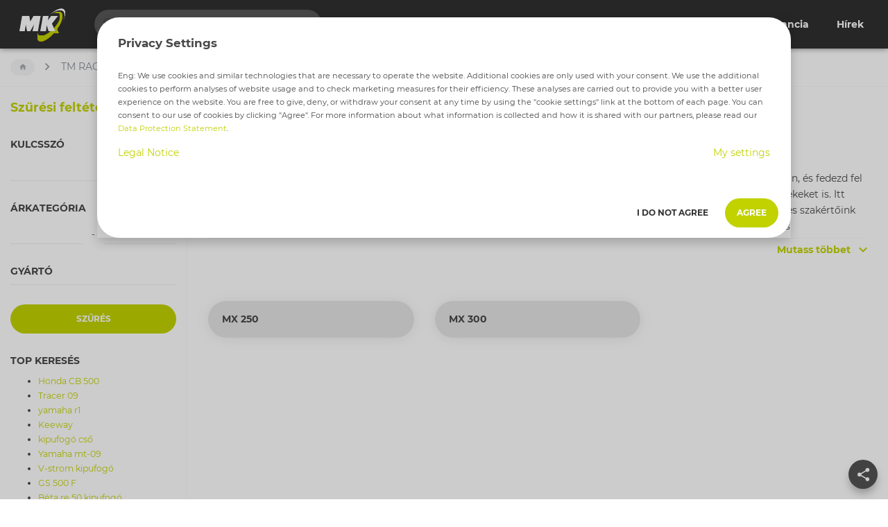

--- FILE ---
content_type: text/html; charset=UTF-8
request_url: https://motorkipufogo.hu/tm-racing-06697
body_size: 7603
content:
<!DOCTYPE html>
<html lang="hu-HU">
<head>
<base href='https://motorkipufogo.hu/'>

<!--< meta start >-->
<link rel="dns-prefetch" href="//motorkipufogo.hu">
<link rel="preconnect" href="https://motorkipufogo.hu">

<title>TM RACING</title>
<meta name="description" content='TM RACING TM RACING motor kipufogók' />

<!-- OG -->

<meta property="og:title" content='TM RACING' />
<meta property="og:description" content='TM RACING TM RACING motor kipufogók' />
<meta property="og:url" content="https://motorkipufogo.hu/tm-racing-06697" />
<meta property="og:site_name" content="Motorkipufogó webáruház">
<meta property="og:type" content="website">
<meta property="og:image" content="https://motorkipufogo.huimages/katikonok/6/6/9/6697/tm-racing.jpg"> <!-- Termékkategória képe mainurl + link és a végén a kategória azonosító, bár nem tudom, itt a feltöltésnél engedélyezünk e png-t is -->

<!-- DCMI -->

<link rel="schema.DC" href="http://purl.org/dc/elements/1.1/">
<meta name="DC.title" content='TM RACING' >
<meta name="DC.subject" content='' >
<meta name="DC.description" content='TM RACING TM RACING motor kipufogók'>
<meta name="DC.date" content="2025">
<meta name="DC.type" content="Webshop">
<meta name="DC.format" content="text/html" />
<link rel="DC.identifier" href="https://motorkipufogo.hu">
<meta name="DC.coverage" content="Hungary" />
<link rel="DC.rights" href="https://motorkipufogo.hu/aszf">

<!--< meta end >-->

<meta charset="UTF-8">
<meta http-equiv="X-UA-Compatible" content="IE=edge">
<meta name="language" content="hu_HU">
<meta name="page-topic" content="all, alle">
<meta name="distribution" content="global">
<meta name="revisit-after" content="30 days">
<meta name="HandheldFriendly" content="true">
<meta name="MobileOptimized" content="320">
<meta name="viewport" content="width=device-width, initial-scale=1, shrink-to-fit=no">
<meta name="format-detection" content="telephone=no">

<meta name="robots" content="index, follow">
<meta name="language" content="hungarian">
<meta name="country" content="Hungary">
<meta name="content-language" content="hu, hun, hungarian">
<meta name="revisit-after" content="1 day">

<link rel="shortcut icon" href="/favicon.ico" />  
<link rel="apple-touch-icon" href="/apple-touch-icon.png" />  
<link rel="apple-touch-icon" sizes="57x57" href="/apple-touch-icon-57x57.png" />  
<link rel="apple-touch-icon" sizes="72x72" href="/apple-touch-icon-72x72.png" />  
<link rel="apple-touch-icon" sizes="76x76" href="/apple-touch-icon-76x76.png" />  
<link rel="apple-touch-icon" sizes="114x114" href="/apple-touch-icon-114x114.png" />  
<link rel="apple-touch-icon" sizes="120x120" href="/apple-touch-icon-120x120.png" />  
<link rel="apple-touch-icon" sizes="144x144" href="/apple-touch-icon-144x144.png" />  
<link rel="apple-touch-icon" sizes="152x152" href="/apple-touch-icon-152x152.png" />  
<link rel="apple-touch-icon" sizes="180x180" href="/apple-touch-icon-180x180.png" />
<link rel="stylesheet" href="vendors/material-design-iconic-font/css/material-design-iconic-font.min.css">
<link rel="stylesheet" href="vendors/animate.css/animate.min.css">
<link rel="stylesheet" href="vendors/jquery-scrollbar/jquery.scrollbar.css">
<link rel="stylesheet" href="vendors/lightgallery/css/lightgallery.min.css">
<link rel="stylesheet" href="vendors/select2/css/select2.min.css">
<link rel="stylesheet" href="vendors/sweetalert2/dist/sweetalert2.min.css">
<link rel="stylesheet" href="css/style-base-build.min.css" rel="stylesheet">
<link rel="stylesheet" href="css/style-custom.css" rel="stylesheet">
<script src="vendors/jquery/jquery.min.js"></script>
<!-- Google Tag Manager -->
<script>(function(w,d,s,l,i){w[l]=w[l]||[];w[l].push({'gtm.start':
new Date().getTime(),event:'gtm.js'});var f=d.getElementsByTagName(s)[0],
j=d.createElement(s),dl=l!='dataLayer'?'&l='+l:'';j.async=true;j.src=
'https://www.googletagmanager.com/gtm.js?id='+i+dl;f.parentNode.insertBefore(j,f);
})(window,document,'script','dataLayer','GTM-53DF6P4H');</script>
<!-- End Google Tag Manager -->
    
</head>
<body class="shop__category__page">
<header class="d-print-none onscreen">
<div class="header" id="header">
	<div class="blur-background"></div>
	<div class="logo">
		<a href="/" title="Motorkipufogó webáruház főoldal"></a>
	</div>
	<form class="search" action="/kereses" method="get">
		<div class="search__inner">
			<input type="text" class="search__text" name="ProductFilter[searchterm]" placeholder="Keress itt..." autocomplete="off" value="">
			<i class="zmdi zmdi-close search__helper" data-ma-action="search-close"></i>
			<i class="zmdi zmdi-search search__icon"></i>
		</div>
		
	</form>
	<ul class="top-nav">
		<li class="search-btn">
			<a href="" data-ma-action="search-open" title="Keresés"><i class="zmdi zmdi-search"></i>
			</a>
		</li>
		<li class="phone-btn">
			<a href="tel:+36306001024" onclick="gtag_report_conversion()" title="Hívás"><i class="zmdi zmdi-phone"></i>
			</a>
		</li>
		<li class="cart-btn">
			<a href="kosar-tartalma" title="Kosár tartalma" id="cart-open"><i class="zmdi zmdi-shopping-cart"></i>
				<span class="cart_num t2" hidden></span>
			</a>
		</li>
		<li class="main-menu-btn">
			<a id="main-menu-btn" title="Menü"><i class="zmdi zmdi-menu"></i><i class="zmdi zmdi-close"></i></a>
		</li>
	</ul>
	<input type="hidden" class="croute" value="kategoria">

<nav role="navigation" id="main-menu" class="main-menu">
    <ul>
                            <li class="h6"><a title="Főoldal" href="/">Főoldal</a>
                 
                </li>  
               
           
                            <li class="h6"><a title="Kapcsolat" href="/kapcsolat">Kapcsolat</a>
                 
                </li>  
               
           
                            <li class="h6"><a title="Motor kipufogók" href="/motor-kipufogok">Motor kipufogók</a>
                 
                </li>  
               
                            <li class="h6"><a title="Házhozszállítás" href="/hazhozszallitas">Házhozszállítás</a>
                 
                </li>  
               
                            <li class="h6"><a title="Garancia" href="/garancia">Garancia</a>
                 
                </li>  
               
                            <li class="h6"><a title="Hírek" href="/hirek">Hírek</a>
                 
                </li>  
               
         
    </ul>
</nav>
</div>
</header>
<script>
	$.ajax({
        method: "GET",
        url: "get-cartcount",
        success: function (cartcount) {
			if(cartcount) {
				$('.cart_num').text(cartcount);
				$('.cart_num').removeAttr('hidden');
			}
        }
    });
	history.pushState('', null, decodeURI(window.location.href));
</script>
<script>
	function hideAlert() {
		const timestamp = new Date().getTime();
		const exp = timestamp + 86400;
		document.cookie = "cookie_alert=true; expires=" + exp + 86400 + ";path=/;"
	}
</script>
	        

<section class="common__breadcrumb__module">
	<ol class="breadcrumb noscrollbar-x" itemscope itemtype="http://schema.org/BreadcrumbList">
		<li class="breadcrumb-item" itemprop="itemListElement" itemscope itemtype="http://schema.org/ListItem">
			<a  class="btn btn-light" href="/" itemprop="item" title="Főoldal">
				<span itemprop="name"><i class="zmdi zmdi-home zmdi-hc-fw"></i></span>
				<meta itemprop="position" content="1" />
			</a>
		</li>



			
		<li class='breadcrumb-item active'>
			<span itemprop="name">TM RACING</span>
			<meta itemprop="position" content="2" />
		</li>

	</ol>
</section><!-- <input type="hidden" id="numbFormDec" value="0">
<input type="hidden" id="numbFormPoint" value=",">
<input type="hidden" id="numbFormThous" value=".">
<input type="hidden" id="numbFormCurr" value=".-">
<input type="hidden" id="egyeb_ar_mertekegys" value="Ft"> -->
<content class="shop__category-content__module content-center main">
	<section class="content-head container-fluid py-5 show-more pop- onscreen"> <!-- POP kategória-->	 		 <!-- Heding Név és Leírások --> 		<h1>TM RACING</h1> 		<div class="show-more-content line-clamp lc-4"> 			<div class="t2" hide="leiras" edit-target="kategoriak" edit-field="leiras" edit-azon="6697">TM RACING motor kipufogók</div> 			 <!-- Plus description --> 			<div class="category-plus-description">  	<p>TM RACING kategória termékei között biztosan meg fogod találni a neked megfelelőt, válogass bátran webáruházunkban, és fedezd fel a legújabb trendeket és technológiákat a témában. Megtalálod kínálatunkban az <b>akciós, vagy az olcsó TM RACING</b> termékeket is. Itt lesznek 2025 újdonságai, valamint legjobb ár/érték arányú termékei is, amelyeket a vásárlóink visszajelzései, értékelései és szakértőink ajánlásai alapján állítunk össze. A Motorkipufogó webáruház segítőkész telefonos ügyfélszolgálattal, gyors szállítással és termékvisszaküldési lehetőséggel segít neked. Ha vannak kérdéseid bármelyik TM RACING termékünkkel kapcsolatban, akkor a termékre kattintva a hozzászólások részben bátran kérdezhetsz, vagy akár azonnal is megkaphatod a választ, ha a telefon ikonra kattintasz.</p>  	<figure>  		<img loading="lazy" decoding="async" src="images/katikonok/6/6/9/6697/tm-racing.jpg" alt="TM RACING" title="TM RACING">  		<figcaption>  			<em>TM RACING</em>  		</figcaption>  	</figure>  	<h2>Eladó TM RACING - a Motorkipufogó webáruház ezt nyújtja Neked</h2>  	<ul>  		<li>A raktáron lévő TM RACING termékeket már a megrendelés napján át tudod venni üzletünkben, vagy át tudjuk adni a futárszolgálatnak.</li>  		<li>Üzletünkben nem csak az előre megrendelt termékek közül tudsz válogatni.</li>  		<li>Széles termékválasztékkal és kiegészítő szolgáltatásokkal állunk   	rendelkezésedre.</li>  		<li>Számos fizetési lehetőséget kínálunk.</li>  		<li>Rengeteg megjelölt termékünket ingyen szállítjuk, egyéb esetekben pedig 60000 Ft értékhatár felett már ingyenes a szállítás.</li>  		<li>Tanácsra van szükséged? Ügyfélszolgálatunk szívesen fogadja a hívásodat nyitvatartási időben és segít kiigazodni, tanácsokkal és információkkal ellátni TM RACING témakörben.</li>  		<li>Az összes szükséges termékinformációt megtalálod nálunk. Néhány az ügyfelek   	értékeléseit is tartalmazza, amely megkönnyíti a választást. Újabban már a   	termékek reklamáltsági aránya is feltüntetésre került.</li>  	</ul>  	<h3>TM RACING vásárlás? Mire érdemes figyelni?</h3>  	<p>Ha TM RACING vásárlása előtt állsz, itt van néhány szempont, amely segít kiválasztani   	a megfelelő terméket. A bal menüben használhatod a paraméteres szűrő eszközt,   	így leszűkítheted a kínálatot a saját igényeidnek megfelelően. Kiválaszthatod az általad legjobbnak tartott gyártó termékeit, beállíthatod milyen értékben szeretnél vásárolni, illetve szűrhetsz a termék nevében, vagy leírásában szereplő szóra is. Ajánljuk   	még a közkedveltség és az ár szerinti sorbarendezést is.</p>  	<h3>Megkönnyítjük a választást, ha használod az előre beállított szűrőinket a TM RACING kategóriára</h3>  	<p>Segítünk választani az alábbi TM RACING közül. Listázd a termékeket az <a href="/tm-racing-06697?order=megvettek_desc&ProductFilter[kat][]=6697" title="Legkedveltebb TM RACING">eladott mennyiség</a>, vagy vásárlói értékelés szerint. Ne feledd! Kérdezd bátran az ügyfélszolgálatunkat, ha segítségre, vagy információra van szükséged a megfelelő termék kiválasztásához.</p>  	<h4>TM RACING, legolcsóbb vs. legdrágább</h4>  	<p>Ha a legjobb árú terméket keresed, az <a href="/tm-racing-06697?order=valosar_asc&ProductFilter[kat][]=6697" title="olcsó TM RACING">olcsó TM RACING</a> nézetben a legolcsóbbtól a legdrágábbig rendeztük az árucikkeket.</p>  	<h4>TM RACING és típusaik</h4>  	<p>Motorkipufogó webáruház</p>  </div> 		</div> 		<div class="show-more-btn show-more-btn-text h6"></div> 					<div class="btn btn-primary filteropen mt-5" id="filter-open">Szűrés</div> 			</section>
	<!-- Alkategóriák -->
	<section class="termekkategoriak container-fluid mb-5" hide="alkategoriak">
		<div class="row">
			<div class="item-box category-item"><a class="pop-0" href="https://motorkipufogo.hu/tm-racing/mx-250-06698" title="MX 250">
	<div class="category-image" style="background-image: url()"></div>
	<h6 class="category-name">MX 250</h6>
</a>
</div>
		<div class="item-box category-item"><a class="pop-0" href="https://motorkipufogo.hu/tm-racing/mx-300-06699" title="MX 300">
	<div class="category-image" style="background-image: url(images/katikonok/6/6/9/6699/small/mx-300.jpg)"></div>
	<h6 class="category-name">MX 300</h6>
</a>
</div></div>
	</section>
<!-- Termékek -->
	<section class="termekek container-fluid">
		
	</section>
<!-- Legjobb vételek -->
	
<!-- Hosszú leírás 2 -->
	
</content><aside class="common__sidebar-left__module content-left">
	<div class="sidebar-filter sidebar-container" id="mobilszuro">
		<div class="filtergroup t3">
				<div class="h5 admin10">Szűrési feltételek</div>
				<form method="get" id="filters">
	<div class='form-group'>
		<label class='h6'>Kulcsszó</label>
		<input type=text class='form-control' name='ProductFilter[searchterm]' value=''>
			<i class="form-group__bar"></i>			
	</div>
	<div class='form-group'>
		<label class='h6'>
			Árkategória</label>
			
	<div class="row">
		<div class="col-6">
				<input type=number class='form-control' name='ProductFilter[startprice]' value=''>
		</div>
		<div class="minus">-</div>
		<div class="col-6">
			<input type=number class='form-control' name='ProductFilter[endprice]' value=''>
		</div>
		</div>
	</div>
	<div class='form-group'>
		<label class='h6'>Gyártó</label>
		<div class="scroll-box"> 
					</div>
	</div>

		
	
	<div class="filterbtn">
		<input type="submit" value="Szűrés" class="btn btn-primary">
		<div class="btn btn-secondary" id="filter-close">Mégsem</div>
	</div>
		<div class='form-group'>
		<label class='h6'>Top keresés</label>
		<div class='scroll-box'>
			<ul>
				<li>
					<a href='/kereses?ProductFilter[searchterm]=Honda CB 500' title='Honda CB 500 '>Honda CB 500</a>
				</li>
			<li>
					<a href='/kereses?ProductFilter[searchterm]=Tracer 09' title='Tracer 09 '>Tracer 09</a>
				</li><li>
					<a href='/kereses?ProductFilter[searchterm]=yamaha r1' title='yamaha r1 '>yamaha r1</a>
				</li><li>
					<a href='/kereses?ProductFilter[searchterm]=Keeway' title='Keeway '>Keeway</a>
				</li><li>
					<a href='/kereses?ProductFilter[searchterm]=kipufogó cső' title='kipufogó cső '>kipufogó cső</a>
				</li><li>
					<a href='/kereses?ProductFilter[searchterm]=Yamaha mt-09' title='Yamaha mt-09 '>Yamaha mt-09</a>
				</li><li>
					<a href='/kereses?ProductFilter[searchterm]=V-strom kipufogó' title='V-strom kipufogó '>V-strom kipufogó</a>
				</li><li>
					<a href='/kereses?ProductFilter[searchterm]=GS 500 F' title='GS 500 F '>GS 500 F</a>
				</li><li>
					<a href='/kereses?ProductFilter[searchterm]=Béta re 50 kipufogó' title='Béta re 50 kipufogó '>Béta re 50 kipufogó</a>
				</li></ul>
		</div>
	</div>
	<div class='form-group'>
		<label class='h6'>Utolsó keresés</label>
		<div class='scroll-box'>
			<ul>
				<li>
					<a href='/kereses?ProductFilter[searchterm]=1800-2591' title='1800-2591 '>1800-2591</a>
				</li>
			<li>
					<a href='/kereses?ProductFilter[searchterm]=hondaadv350' title='hondaadv350 '>hondaadv350</a>
				</li><li>
					<a href='/kereses?ProductFilter[searchterm]=Keeway' title='Keeway '>Keeway</a>
				</li><li>
					<a href='/kereses?ProductFilter[searchterm]=kipufogó cső' title='kipufogó cső '>kipufogó cső</a>
				</li><li>
					<a href='/kereses?ProductFilter[searchterm]=stud bolt' title='stud bolt '>stud bolt</a>
				</li><li>
					<a href='/kereses?ProductFilter[searchterm]=V-strom kipufogó' title='V-strom kipufogó '>V-strom kipufogó</a>
				</li><li>
					<a href='/kereses?ProductFilter[searchterm]=Kymko people 250 oil seal' title='Kymko people 250 oil seal '>Kymko people 250 oil seal</a>
				</li><li>
					<a href='/kereses?ProductFilter[searchterm]=peugeot ludix' title='peugeot ludix '>peugeot ludix</a>
				</li><li>
					<a href='/kereses?ProductFilter[searchterm]=Piaggio beverly' title='Piaggio beverly '>Piaggio beverly</a>
				</li></ul>
		</div>
	</div>
</form>	

<script>
	$(document).ready(function(){
		$('.cfilter').change( function(){
			$('#filters').submit();
		});
	});
</script>			
		</div>
	</div>
</aside>        

<div class="clearfix"></div>
<footer>
	<div class="container d-print-none t3">
		<div class="row py-5">
			<div class="col-md-6 col-lg-3">
				<h5 class="py-3 admin10">
					Elérhetőségek				</h5>
				<div>
					<p>Motorkipufogó.hu üzlet és webáruház.</p>
					<p><span class="admin10">Cím</span>: 1023. Budapest, Ürömi utca 15.</p>
					<p><span class="admin10">Tel</span>: +36.30.600.1024  </p>
					<a href="tel:+36306001024" class="btn footer-phone-btn btn-success btn--icon" onclick="gtag_report_conversion()"><i class="zmdi zmdi-phone"></i></a>
					<p><span class="admin10">E-mail</span>: info@motorkipufogo.hu</p>
				</div>
				<p></p>
			</div>			
			<div class="col-md-6 col-lg-3 footer-links">
				<h5 class="py-3 admin10">Linkek</h5>
				<div class="footer-menu"><ul>
					<li class="navigation__link"><a title="Főoldal" href="/">Főoldal</a>
			 
			</li>  
		   
	   
					<li class="navigation__link"><a title="Kapcsolat" href="/kapcsolat">Kapcsolat</a>
			 
			</li>  
		   
	   
					<li class="navigation__link"><a title="Motor kipufogók" href="/motor-kipufogok">Motor kipufogók</a>
			 
			</li>  
		   
					<li class="navigation__link"><a title="Házhozszállítás" href="/hazhozszallitas">Házhozszállítás</a>
			 
			</li>  
		   
					<li class="navigation__link"><a title="Garancia" href="/garancia">Garancia</a>
			 
			</li>  
		   
					<li class="navigation__link"><a title="Hírek" href="/hirek">Hírek</a>
			 
			</li>  
		   
	 
</ul></div>
				<a href="/aszf" title="Általános Szerződési Feltételek">Általános Szerződési Feltételek</a>
				<a href="/adatkezelesi-tajekoztato" title="Adatkezelési tájékoztató">Adatkezelési tájékoztató</a>
				<a href="javascript:showSettingsDialog()" title="Cookie-beállítások">Cookie-beállítások</a>
<script src="js/bootstrap-cookie-consent-settings.js"></script>
<script>
    var cookieSettings = new BootstrapCookieConsentSettings({
        contentURL: "cookie-content",
		lang: navigator.language,
		languages: ["hu", "en", "de", "hr"],
		cookieStorageDays: 365,
		detailedSettingsShown: true,
        // postSelectionCallback: function () {
        //     location.reload() // reload after selection
        // }
    })

    function showSettingsDialog() {
        cookieSettings.showDialog()
    }

    $(document).ready(function () {
        $("#settingsOutput").text(JSON.stringify(cookieSettings.getSettings()))
        $("#settingsAnalysisOutput").text(cookieSettings.getSettings("analyses"))
    })
</script>
			</div>
			<div class="col-md-6 col-lg-3">
				<h5 class="py-3 admin10">Rólunk</h5>
				<p>Motorkipufogó üzlet és webáruház. Mindenféle utcai, krossz, robogó és cruiser motorkerékpárokhoz való kipufogódob, kipufogórendszer, kipufogó alkatrészek boltja. Főbb sportkipufogó márkáink: Akrapovic, Arrow, Baron, Bassani, Cobra, FMF, Jardine, Kerker, LA Choppers, Leo Vince, MIVV, Pro Circuit, Rinehart, S&amp;S, Scorpion, SC-Project, Python, Spark, Supertrapp, Vance&amp;Hines, Yasuni, Yoshimura</p>
				<p></p>
			</div>
			<div class="col-md-6 col-lg-3">
				<h5 class="py-3 admin10">Kövess minket...</h5>
				<div class="social-links">
					<a class="social-link" target="_blank" href="https://www.facebook.com/motorkipufogo/" title="facebook"><i class="zmdi zmdi-facebook zmdi-hc-fw"></i></a>
				<a class="social-link" target="_blank" href="https://www.instagram.com/motorkipufogo.hu/" title="instagram"><i class="zmdi zmdi-instagram zmdi-hc-fw"></i></a></div>
				<p></p>
			</div>
		</div>
		<div class="row">
			<div class="col-sm-6 text-center text-sm-left py-3">
				Copyright &copy; 2025 - Motorkipufogó webáruház
			</div>
			<div class="col-sm-6 text-center text-sm-right py-3">
				<a href="https://webing.hu" target="_blank" title="Webáruház készítés" class="footer-webing"><img src="assets/img/webingfeher.svg" alt="Webáruház készítés"></a>
			</div>
		</div>
	</div>
	<!-- Lebegő megosztás gomb -->
	<div class="sharing_toolbox_footer">
		<div class="a2a_kit a2a_kit_size_32 a2a_default_style share-buttons">
			<a class="a2a_button_copy_link" title="Link másolása"></a>
			<a class="a2a_button_facebook" title="Megosztom a Facebook-on"></a>
			<a class="a2a_button_facebook_messenger" title="Elküldöm a Messenger-en"></a>
			<a class="a2a_button_viber" title="Elküldöm a Viber-en"></a>
			<a class="a2a_button_whatsapp" title="Elküldöm a Whatsapp-on"></a>
			<a class="a2a_button_twitter" title="Megosztom a Twitter-en"></a>
			<a class="a2a_button_pinterest" title="Megosztom a Pinterest-en"></a>
		</div>
		<button class="btn btn-dark btn--icon expanding-share-button" title="Megosztom"><i class="zmdi zmdi-share"></i></button>
	</div>
</footer>
<!-- Méretválasztó Modal -->
<div class="modal fade" id="ModalMeretek" tabindex="-1" role="dialog" aria-labelledby="Méretek" aria-hidden="true">
	<div class="modal-dialog modal-dialog-centered" role="document">
		<div class="modal-content">
			<div class="modal-header">
				<h5 class="modal-title" id="ModalLongTitle">Melyik termékváltozatot kéred?</h5>
			</div>
			<div class="modal-body">
				<div class="modalarak">
					<div class="h6 m-0">Termékváltozat ára:</div>
					<div class="row">
						<div class="col-sm-5 my-3 eredetiar-show" style="display: none;">
							<div class="h3 eredetiar text-center w-100 m-auto p-0 eredetiar-data-" extra-id="" id="eredetiar"></div>
						</div>
						<div class="col-sm-5 my-3">
							<div class="h3 bruttoar text-center text-sm-left w-100 m-auto bruttoar-data-" id="ara"></div>
						</div>
					</div>
				</div>
				<form id="termekForm" typeofextra="Változatok">
					<input type="hidden" name="termek">
					<div class="variants-cat">
						<div hidden class="product-variants-selector__attribute-modal product-variants-selector">
							<div class="h6 product-variants-selector__attribute-name"></div>
							<div class="product-variants-selector__attribute-values-list">
								<button hidden type="button" cikkszam="" class="product-variants-selector__attribute-value btn btn-light" title="" value="">
									<div class="variant-name"></div>
									<div class="variant-color" ></div>
									<div class="variant-img"></div>
								</button>
							</div>
						</div>
					</div>
				</form>
			</div>
			<div class="modal-footer">
				<button type="button" class="btn btn-secondary" data-dismiss="modal">Mégsem</button>
				<button type="button" class="btn btn-primary btn-order">Ez legyen!</button>
			</div>
		</div>
	</div>
</div>
<input type="hidden" id="numbFormDec" value="0">
<input type="hidden" id="numbFormPoint" value=",">
<input type="hidden" id="numbFormThous" value=".">
<input type="hidden" id="numbFormCurr" value=".-">
<input type="hidden" id="egyeb_ar_mertekegys" value="Ft">
<!-- <div class="modal fade" id="ModalMeretek" tabindex="-1" role="dialog" aria-labelledby="Méretek" aria-hidden="true">
	<div class="modal-dialog modal-dialog-centered" role="document">
		<div class="modal-content">
			<div class="modal-header">
				<h5 class="modal-title" id="ModalLongTitle">Melyik termékváltozatot kéred?</h5>
			</div>
			<div class="modal-body">		
				<h4 class="small font-weight-bold">Kérlek válassz!</h4>
				<input type="hidden" class="productId" value="">
			</div>
			<div class="modal-footer">
				<button type="button" class="btn btn-secondary" data-dismiss="modal">Mégsem</button>
				<button type="button" class="btn btn-primary btn-order">Ez legyen!</button>
			</div>
		</div>
	</div>
</div> -->
<!-- Popup Modal -->

<script>	
$(document).ready(function(event){
	if( document.cookie.indexOf('cookie_popup=') == -1 && $('#popup-modal').length) {
		$('#popup-modal').modal({backdrop: 'static', keyboard: false});
		$('#popup-modal').modal('show');
	}
	$('#popup-modal').find('[data-dismiss="modal"]').click(function() {
		document.cookie = "cookie_popup=false";
		$('#popup-modal').modal('hide');
	});
});
</script>
<!-- Frissítős js-ek -->
<script src="js/jquery-ui-1.12.1.min.js"></script> 
<script src="vendors/popper.js/popper.min.js"></script>
<script src="vendors/bootstrap/js/bootstrap.min.js"></script>
<script src="vendors/jquery-scrollbar/jquery.scrollbar.min.js"></script>
<script src="vendors/jquery-scrollLock/jquery-scrollLock.min.js"></script>
<script src="vendors/sweetalert2/dist/sweetalert2.min.js"></script>
<script src="vendors/lightgallery/js/lightgallery-all.min.js"></script>
<script src="vendors/dropzone/dropzone.min.js"></script>
<script src="js/app.min.js"></script>
<script src="js/classie.js"></script>
<script src="js/bxslider/jquery.bxslider.js"></script>
<script src="js/swiper-bundle.min.js"></script>
<script src="js/moment/moment.min.js"></script>
<script src="js/moment/hu.js"></script>
<script src="js/jquery-scrolltofixed-min.js"></script>
<script src="js/jquery.fittext.js"></script>
<script src="js/sj.build.js"></script>

<!-- Egyedi, nem frissítős js-ek  -->
<script src="js/sj.custom.js"></script><script src="/js/sj.shop.js"></script>
<script src="/assets/bootstrap/vendors/jqTree/tree.jquery.js"></script></body>
</html>


--- FILE ---
content_type: text/html; charset=UTF-8
request_url: https://motorkipufogo.hu/cookie-content/en.html
body_size: 857
content:
<div class="modal-dialog modal-lg shadow" role="document">
    <div class="modal-content">
        <div class="modal-header">
            <h4 class="modal-title">Privacy Settings</h4>
        </div>
        <div class="modal-body">
            <div class="bccs-body-text" style="font-size: 80%">
                <!-- @formatter:off -->
                <p>Eng: We use cookies and similar technologies that are necessary to operate the website. Additional cookies are only used with your consent. We use the additional cookies to perform analyses of website usage and to check marketing measures for their efficiency. These analyses are carried out to provide you with a better user experience on the website. You are free to give, deny, or withdraw your consent at any time by using the "cookie settings" link at the bottom of each page. You can consent to our use of cookies by clicking "Agree". For more information about what information is collected and how it is shared with our partners, please read our <a href="../examples/legal-pages-dummy/privacy-policy.html">Data Protection Statement</a>.</p>
                <!-- @formatter:on -->
            </div>
            <p class="d-flex justify-content-between">
                <a href="../examples/legal-pages-dummy/legal-notice.html">Legal Notice</a>
                <a href="#bccs-options" data-toggle="collapse">My settings</a>
            </p>
            <div id="bccs-options" class="collapse">
                <div class="bccs-option" data-name="necessary">
                    <div class="form-check mb-1">
                        <input type="checkbox" checked disabled class="form-check-input" id="bccs-checkboxNecessary">
                        <label class="form-check-label" for="bccs-checkboxNecessary"><b>Necessary</b></label>
                    </div>
                    <ul>
                        <li>Required to run the website</li>
                    </ul>
                </div>
                <div class="bccs-option" data-name="analyses">
                    <div class="form-check mb-1">
                        <input type="checkbox" class="form-check-input" id="bccs-checkboxAnalyses">
                        <label class="form-check-label" for="bccs-checkboxAnalyses"><b>Analyses</b></label>
                    </div>
                    <ul>
                        <li>Monitoring website usage and optimizing the user experience</li>
                        <li>Evaluation of marketing actions</li>
                    </ul>
                </div>
                <div class="bccs-option" data-name="personalization">
                    <div class="form-check mb-1">
                        <input type="checkbox" class="form-check-input" id="bccs-checkboxPersonalization">
                        <label class="form-check-label" for="bccs-checkboxPersonalization"><b>Personalization</b></label>
                    </div>
                    <ul>
                        <li>Storage of your preferences from previous visits</li>
                        <li>Collecting user feedback to improve our website</li>
                        <li>Recording of your interests in order to provide customised content and offers</li>
                    </ul>
                </div>
            </div>
        </div>
        <div class="modal-footer">
            <button id="bccs-buttonDoNotAgree" type="button"
                    class="btn btn-link text-decoration-none">
                I do not agree
            </button>
            <button id="bccs-buttonAgree" type="button" class="btn btn-primary">Agree</button>
            <button id="bccs-buttonSave" type="button" class="btn btn-outline-dark">
                Save selection
            </button>
            <button id="bccs-buttonAgreeAll" type="button" class="btn btn-primary">Agree to all</button>
        </div>
    </div>
</div>

--- FILE ---
content_type: text/css
request_url: https://motorkipufogo.hu/vendors/jquery-scrollbar/jquery.scrollbar.css
body_size: 2618
content:
/*************** SCROLLBAR BASE CSS ***************/
.scroll-wrapper {
  overflow: hidden !important;
  padding: 0 !important;
  position: relative;
}
.scroll-wrapper > .scroll-content {
  border: none !important;
  box-sizing: content-box !important;
  height: auto;
  left: 0;
  margin: 0;
  max-height: none;
  max-width: none !important;
  overflow: scroll !important;
  padding: 0;
  position: relative !important;
  top: 0;
  width: auto !important;
}
.scroll-wrapper > .scroll-content::-webkit-scrollbar {
  height: 0;
  width: 0;
}
.scroll-wrapper.scroll--rtl {
  direction: rtl;
}

.scroll-element {
  box-sizing: content-box;
  display: none;
}
.scroll-element div {
  box-sizing: content-box;
}
.scroll-element .scroll-bar,
.scroll-element .scroll-arrow {
  cursor: default;
}
.scroll-element.scroll-x.scroll-scrollx_visible, .scroll-element.scroll-y.scroll-scrolly_visible {
  display: block;
}

.scroll-textarea {
  border: 1px solid #cccccc;
  border-top-color: #999999;
}
.scroll-textarea > .scroll-content {
  overflow: hidden !important;
}
.scroll-textarea > .scroll-content > textarea {
  border: none !important;
  box-sizing: border-box;
  height: 100% !important;
  margin: 0;
  max-height: none !important;
  max-width: none !important;
  overflow: scroll !important;
  outline: none;
  padding: 2px;
  position: relative !important;
  top: 0;
  width: 100% !important;
}
.scroll-textarea > .scroll-content > textarea::-webkit-scrollbar {
  height: 0;
  width: 0;
}

/*************** SIMPLE INNER SCROLLBAR ***************/
.scrollbar-inner > .scroll-element,
.scrollbar-inner > .scroll-element div {
  border: none;
  margin: 0;
  padding: 0;
  position: absolute;
  z-index: 10;
}

.scrollbar-inner > .scroll-element div {
  display: block;
  height: 100%;
  left: 0;
  top: 0;
  width: 100%;
}

.scrollbar-inner > .scroll-element.scroll-x {
  bottom: 2px;
  height: 8px;
  left: 0;
  width: 100%;
}

.scrollbar-inner > .scroll-element.scroll-y {
  height: 100%;
  right: 2px;
  top: 0;
  width: 8px;
}

.scrollbar-inner > .scroll-element .scroll-element_outer {
  overflow: hidden;
}

.scrollbar-inner > .scroll-element .scroll-element_outer,
.scrollbar-inner > .scroll-element .scroll-element_track,
.scrollbar-inner > .scroll-element .scroll-bar {
  -webkit-border-radius: 8px;
  -moz-border-radius: 8px;
  border-radius: 8px;
}

.scrollbar-inner > .scroll-element .scroll-element_track,
.scrollbar-inner > .scroll-element .scroll-bar {
  -ms-filter: "progid:DXImageTransform.Microsoft.Alpha(Opacity=40)";
  filter: alpha(opacity=40);
  opacity: 0.4;
}

.scrollbar-inner > .scroll-element .scroll-element_track {
  background-color: #e0e0e0;
}

.scrollbar-inner > .scroll-element .scroll-bar {
  background-color: #c2c2c2;
}

.scrollbar-inner > .scroll-element:hover .scroll-bar {
  background-color: #919191;
}

.scrollbar-inner > .scroll-element.scroll-draggable .scroll-bar {
  background-color: #919191;
}

/* update scrollbar offset if both scrolls are visible */
.scrollbar-inner > .scroll-element.scroll-x.scroll-scrolly_visible .scroll-element_track {
  left: -12px;
}

.scrollbar-inner > .scroll-element.scroll-y.scroll-scrollx_visible .scroll-element_track {
  top: -12px;
}

.scrollbar-inner > .scroll-element.scroll-x.scroll-scrolly_visible .scroll-element_size {
  left: -12px;
}

.scrollbar-inner > .scroll-element.scroll-y.scroll-scrollx_visible .scroll-element_size {
  top: -12px;
}

/*************** SIMPLE OUTER SCROLLBAR ***************/
.scrollbar-outer > .scroll-element,
.scrollbar-outer > .scroll-element div {
  border: none;
  margin: 0;
  padding: 0;
  position: absolute;
  z-index: 10;
}

.scrollbar-outer > .scroll-element {
  background-color: #ffffff;
}

.scrollbar-outer > .scroll-element div {
  display: block;
  height: 100%;
  left: 0;
  top: 0;
  width: 100%;
}

.scrollbar-outer > .scroll-element.scroll-x {
  bottom: 0;
  height: 12px;
  left: 0;
  width: 100%;
}

.scrollbar-outer > .scroll-element.scroll-y {
  height: 100%;
  right: 0;
  top: 0;
  width: 12px;
}

.scrollbar-outer > .scroll-element.scroll-x .scroll-element_outer {
  height: 8px;
  top: 2px;
}

.scrollbar-outer > .scroll-element.scroll-y .scroll-element_outer {
  left: 2px;
  width: 8px;
}

.scrollbar-outer > .scroll-element .scroll-element_outer {
  overflow: hidden;
}

.scrollbar-outer > .scroll-element .scroll-element_track {
  background-color: #eeeeee;
}

.scrollbar-outer > .scroll-element .scroll-element_outer,
.scrollbar-outer > .scroll-element .scroll-element_track,
.scrollbar-outer > .scroll-element .scroll-bar {
  -webkit-border-radius: 8px;
  -moz-border-radius: 8px;
  border-radius: 8px;
}

.scrollbar-outer > .scroll-element .scroll-bar {
  background-color: #d9d9d9;
}

.scrollbar-outer > .scroll-element .scroll-bar:hover {
  background-color: #c2c2c2;
}

.scrollbar-outer > .scroll-element.scroll-draggable .scroll-bar {
  background-color: #919191;
}

/* scrollbar height/width & offset from container borders */
.scrollbar-outer > .scroll-content.scroll-scrolly_visible {
  left: -12px;
  margin-left: 12px;
}

.scrollbar-outer > .scroll-content.scroll-scrollx_visible {
  top: -12px;
  margin-top: 12px;
}

.scrollbar-outer > .scroll-element.scroll-x .scroll-bar {
  min-width: 10px;
}

.scrollbar-outer > .scroll-element.scroll-y .scroll-bar {
  min-height: 10px;
}

/* update scrollbar offset if both scrolls are visible */
.scrollbar-outer > .scroll-element.scroll-x.scroll-scrolly_visible .scroll-element_track {
  left: -14px;
}

.scrollbar-outer > .scroll-element.scroll-y.scroll-scrollx_visible .scroll-element_track {
  top: -14px;
}

.scrollbar-outer > .scroll-element.scroll-x.scroll-scrolly_visible .scroll-element_size {
  left: -14px;
}

.scrollbar-outer > .scroll-element.scroll-y.scroll-scrollx_visible .scroll-element_size {
  top: -14px;
}

/*************** SCROLLBAR MAC OS X ***************/
.scrollbar-macosx > .scroll-element,
.scrollbar-macosx > .scroll-element div {
  background: none;
  border: none;
  margin: 0;
  padding: 0;
  position: absolute;
  z-index: 10;
}

.scrollbar-macosx > .scroll-element div {
  display: block;
  height: 100%;
  left: 0;
  top: 0;
  width: 100%;
}

.scrollbar-macosx > .scroll-element .scroll-element_track {
  display: none;
}

.scrollbar-macosx > .scroll-element .scroll-bar {
  background-color: #6C6E71;
  display: block;
  -ms-filter: "progid:DXImageTransform.Microsoft.Alpha(Opacity=0)";
  filter: alpha(opacity=0);
  opacity: 0;
  -webkit-border-radius: 7px;
  -moz-border-radius: 7px;
  border-radius: 7px;
  -webkit-transition: opacity 0.2s linear;
  -moz-transition: opacity 0.2s linear;
  -o-transition: opacity 0.2s linear;
  -ms-transition: opacity 0.2s linear;
  transition: opacity 0.2s linear;
}

.scrollbar-macosx:hover > .scroll-element .scroll-bar,
.scrollbar-macosx > .scroll-element.scroll-draggable .scroll-bar {
  -ms-filter: "progid:DXImageTransform.Microsoft.Alpha(Opacity=70)";
  filter: alpha(opacity=70);
  opacity: 0.7;
}

.scrollbar-macosx > .scroll-element.scroll-x {
  bottom: 0px;
  height: 0px;
  left: 0;
  min-width: 100%;
  overflow: visible;
  width: 100%;
}

.scrollbar-macosx > .scroll-element.scroll-y {
  height: 100%;
  min-height: 100%;
  right: 0px;
  top: 0;
  width: 0px;
}

/* scrollbar height/width & offset from container borders */
.scrollbar-macosx > .scroll-element.scroll-x .scroll-bar {
  height: 7px;
  min-width: 10px;
  top: -9px;
}

.scrollbar-macosx > .scroll-element.scroll-y .scroll-bar {
  left: -9px;
  min-height: 10px;
  width: 7px;
}

.scrollbar-macosx > .scroll-element.scroll-x .scroll-element_outer {
  left: 2px;
}

.scrollbar-macosx > .scroll-element.scroll-x .scroll-element_size {
  left: -4px;
}

.scrollbar-macosx > .scroll-element.scroll-y .scroll-element_outer {
  top: 2px;
}

.scrollbar-macosx > .scroll-element.scroll-y .scroll-element_size {
  top: -4px;
}

/* update scrollbar offset if both scrolls are visible */
.scrollbar-macosx > .scroll-element.scroll-x.scroll-scrolly_visible .scroll-element_size {
  left: -11px;
}

.scrollbar-macosx > .scroll-element.scroll-y.scroll-scrollx_visible .scroll-element_size {
  top: -11px;
}

/*************** SCROLLBAR LIGHT ***************/
.scrollbar-light > .scroll-element,
.scrollbar-light > .scroll-element div {
  border: none;
  margin: 0;
  overflow: hidden;
  padding: 0;
  position: absolute;
  z-index: 10;
}

.scrollbar-light > .scroll-element {
  background-color: #ffffff;
}

.scrollbar-light > .scroll-element div {
  display: block;
  height: 100%;
  left: 0;
  top: 0;
  width: 100%;
}

.scrollbar-light > .scroll-element .scroll-element_outer {
  -webkit-border-radius: 10px;
  -moz-border-radius: 10px;
  border-radius: 10px;
}

.scrollbar-light > .scroll-element .scroll-element_size {
  background: #dbdbdb;
  background: url("[data-uri]");
  background: -moz-linear-gradient(left, #dbdbdb 0%, #e8e8e8 100%);
  background: -webkit-gradient(linear, left top, right top, color-stop(0%, #dbdbdb), color-stop(100%, #e8e8e8));
  background: -webkit-linear-gradient(left, #dbdbdb 0%, #e8e8e8 100%);
  background: -o-linear-gradient(left, #dbdbdb 0%, #e8e8e8 100%);
  background: -ms-linear-gradient(left, #dbdbdb 0%, #e8e8e8 100%);
  background: linear-gradient(to right, #dbdbdb 0%, #e8e8e8 100%);
  -webkit-border-radius: 10px;
  -moz-border-radius: 10px;
  border-radius: 10px;
}

.scrollbar-light > .scroll-element.scroll-x {
  bottom: 0;
  height: 17px;
  left: 0;
  min-width: 100%;
  width: 100%;
}

.scrollbar-light > .scroll-element.scroll-y {
  height: 100%;
  min-height: 100%;
  right: 0;
  top: 0;
  width: 17px;
}

.scrollbar-light > .scroll-element .scroll-bar {
  background: #fefefe;
  background: url("[data-uri]");
  background: -moz-linear-gradient(left, #fefefe 0%, #f5f5f5 100%);
  background: -webkit-gradient(linear, left top, right top, color-stop(0%, #fefefe), color-stop(100%, #f5f5f5));
  background: -webkit-linear-gradient(left, #fefefe 0%, #f5f5f5 100%);
  background: -o-linear-gradient(left, #fefefe 0%, #f5f5f5 100%);
  background: -ms-linear-gradient(left, #fefefe 0%, #f5f5f5 100%);
  background: linear-gradient(to right, #fefefe 0%, #f5f5f5 100%);
  border: 1px solid #dbdbdb;
  -webkit-border-radius: 10px;
  -moz-border-radius: 10px;
  border-radius: 10px;
}

/* scrollbar height/width & offset from container borders */
.scrollbar-light > .scroll-content.scroll-scrolly_visible {
  left: -17px;
  margin-left: 17px;
}

.scrollbar-light > .scroll-content.scroll-scrollx_visible {
  top: -17px;
  margin-top: 17px;
}

.scrollbar-light > .scroll-element.scroll-x .scroll-bar {
  height: 10px;
  min-width: 10px;
  top: 0px;
}

.scrollbar-light > .scroll-element.scroll-y .scroll-bar {
  left: 0px;
  min-height: 10px;
  width: 10px;
}

.scrollbar-light > .scroll-element.scroll-x .scroll-element_outer {
  height: 12px;
  left: 2px;
  top: 2px;
}

.scrollbar-light > .scroll-element.scroll-x .scroll-element_size {
  left: -4px;
}

.scrollbar-light > .scroll-element.scroll-y .scroll-element_outer {
  left: 2px;
  top: 2px;
  width: 12px;
}

.scrollbar-light > .scroll-element.scroll-y .scroll-element_size {
  top: -4px;
}

/* update scrollbar offset if both scrolls are visible */
.scrollbar-light > .scroll-element.scroll-x.scroll-scrolly_visible .scroll-element_size {
  left: -19px;
}

.scrollbar-light > .scroll-element.scroll-y.scroll-scrollx_visible .scroll-element_size {
  top: -19px;
}

.scrollbar-light > .scroll-element.scroll-x.scroll-scrolly_visible .scroll-element_track {
  left: -19px;
}

.scrollbar-light > .scroll-element.scroll-y.scroll-scrollx_visible .scroll-element_track {
  top: -19px;
}

/*************** SCROLLBAR RAIL ***************/
.scrollbar-rail > .scroll-element,
.scrollbar-rail > .scroll-element div {
  border: none;
  margin: 0;
  overflow: hidden;
  padding: 0;
  position: absolute;
  z-index: 10;
}

.scrollbar-rail > .scroll-element {
  background-color: #ffffff;
}

.scrollbar-rail > .scroll-element div {
  display: block;
  height: 100%;
  left: 0;
  top: 0;
  width: 100%;
}

.scrollbar-rail > .scroll-element .scroll-element_size {
  background-color: #999;
  background-color: rgba(0, 0, 0, 0.3);
}

.scrollbar-rail > .scroll-element .scroll-element_outer:hover .scroll-element_size {
  background-color: #666;
  background-color: rgba(0, 0, 0, 0.5);
}

.scrollbar-rail > .scroll-element.scroll-x {
  bottom: 0;
  height: 12px;
  left: 0;
  min-width: 100%;
  padding: 3px 0 2px;
  width: 100%;
}

.scrollbar-rail > .scroll-element.scroll-y {
  height: 100%;
  min-height: 100%;
  padding: 0 2px 0 3px;
  right: 0;
  top: 0;
  width: 12px;
}

.scrollbar-rail > .scroll-element .scroll-bar {
  background-color: #d0b9a0;
  -webkit-border-radius: 2px;
  -moz-border-radius: 2px;
  border-radius: 2px;
  box-shadow: 1px 1px 3px rgba(0, 0, 0, 0.5);
}

.scrollbar-rail > .scroll-element .scroll-element_outer:hover .scroll-bar {
  box-shadow: 1px 1px 3px rgba(0, 0, 0, 0.6);
}

/* scrollbar height/width & offset from container borders */
.scrollbar-rail > .scroll-content.scroll-scrolly_visible {
  left: -17px;
  margin-left: 17px;
}

.scrollbar-rail > .scroll-content.scroll-scrollx_visible {
  margin-top: 17px;
  top: -17px;
}

.scrollbar-rail > .scroll-element.scroll-x .scroll-bar {
  height: 10px;
  min-width: 10px;
  top: 1px;
}

.scrollbar-rail > .scroll-element.scroll-y .scroll-bar {
  left: 1px;
  min-height: 10px;
  width: 10px;
}

.scrollbar-rail > .scroll-element.scroll-x .scroll-element_outer {
  height: 15px;
  left: 5px;
}

.scrollbar-rail > .scroll-element.scroll-x .scroll-element_size {
  height: 2px;
  left: -10px;
  top: 5px;
}

.scrollbar-rail > .scroll-element.scroll-y .scroll-element_outer {
  top: 5px;
  width: 15px;
}

.scrollbar-rail > .scroll-element.scroll-y .scroll-element_size {
  left: 5px;
  top: -10px;
  width: 2px;
}

/* update scrollbar offset if both scrolls are visible */
.scrollbar-rail > .scroll-element.scroll-x.scroll-scrolly_visible .scroll-element_size {
  left: -25px;
}

.scrollbar-rail > .scroll-element.scroll-y.scroll-scrollx_visible .scroll-element_size {
  top: -25px;
}

.scrollbar-rail > .scroll-element.scroll-x.scroll-scrolly_visible .scroll-element_track {
  left: -25px;
}

.scrollbar-rail > .scroll-element.scroll-y.scroll-scrollx_visible .scroll-element_track {
  top: -25px;
}

/*************** SCROLLBAR DYNAMIC ***************/
.scrollbar-dynamic > .scroll-element,
.scrollbar-dynamic > .scroll-element div {
  background: none;
  border: none;
  margin: 0;
  padding: 0;
  position: absolute;
  z-index: 10;
}

.scrollbar-dynamic > .scroll-element div {
  display: block;
  height: 100%;
  left: 0;
  top: 0;
  width: 100%;
}

.scrollbar-dynamic > .scroll-element.scroll-x {
  bottom: 2px;
  height: 7px;
  left: 0;
  min-width: 100%;
  width: 100%;
}

.scrollbar-dynamic > .scroll-element.scroll-y {
  height: 100%;
  min-height: 100%;
  right: 2px;
  top: 0;
  width: 7px;
}

.scrollbar-dynamic > .scroll-element .scroll-element_outer {
  opacity: 0.3;
  -webkit-border-radius: 12px;
  -moz-border-radius: 12px;
  border-radius: 12px;
}

.scrollbar-dynamic > .scroll-element .scroll-element_size {
  background-color: #cccccc;
  opacity: 0;
  -webkit-border-radius: 12px;
  -moz-border-radius: 12px;
  border-radius: 12px;
  -webkit-transition: opacity 0.2s;
  -moz-transition: opacity 0.2s;
  -o-transition: opacity 0.2s;
  -ms-transition: opacity 0.2s;
  transition: opacity 0.2s;
}

.scrollbar-dynamic > .scroll-element .scroll-bar {
  background-color: #6c6e71;
  -webkit-border-radius: 7px;
  -moz-border-radius: 7px;
  border-radius: 7px;
}

/* scrollbar height/width & offset from container borders */
.scrollbar-dynamic > .scroll-element.scroll-x .scroll-bar {
  bottom: 0;
  height: 7px;
  min-width: 24px;
  top: auto;
}

.scrollbar-dynamic > .scroll-element.scroll-y .scroll-bar {
  left: auto;
  min-height: 24px;
  right: 0;
  width: 7px;
}

.scrollbar-dynamic > .scroll-element.scroll-x .scroll-element_outer {
  bottom: 0;
  top: auto;
  left: 2px;
  -webkit-transition: height 0.2s;
  -moz-transition: height 0.2s;
  -o-transition: height 0.2s;
  -ms-transition: height 0.2s;
  transition: height 0.2s;
}

.scrollbar-dynamic > .scroll-element.scroll-y .scroll-element_outer {
  left: auto;
  right: 0;
  top: 2px;
  -webkit-transition: width 0.2s;
  -moz-transition: width 0.2s;
  -o-transition: width 0.2s;
  -ms-transition: width 0.2s;
  transition: width 0.2s;
}

.scrollbar-dynamic > .scroll-element.scroll-x .scroll-element_size {
  left: -4px;
}

.scrollbar-dynamic > .scroll-element.scroll-y .scroll-element_size {
  top: -4px;
}

/* update scrollbar offset if both scrolls are visible */
.scrollbar-dynamic > .scroll-element.scroll-x.scroll-scrolly_visible .scroll-element_size {
  left: -11px;
}

.scrollbar-dynamic > .scroll-element.scroll-y.scroll-scrollx_visible .scroll-element_size {
  top: -11px;
}

/* hover & drag */
.scrollbar-dynamic > .scroll-element:hover .scroll-element_outer,
.scrollbar-dynamic > .scroll-element.scroll-draggable .scroll-element_outer {
  overflow: hidden;
  -ms-filter: "progid:DXImageTransform.Microsoft.Alpha(Opacity=70)";
  filter: alpha(opacity=70);
  opacity: 0.7;
}

.scrollbar-dynamic > .scroll-element:hover .scroll-element_outer .scroll-element_size,
.scrollbar-dynamic > .scroll-element.scroll-draggable .scroll-element_outer .scroll-element_size {
  opacity: 1;
}

.scrollbar-dynamic > .scroll-element:hover .scroll-element_outer .scroll-bar,
.scrollbar-dynamic > .scroll-element.scroll-draggable .scroll-element_outer .scroll-bar {
  height: 100%;
  width: 100%;
  -webkit-border-radius: 12px;
  -moz-border-radius: 12px;
  border-radius: 12px;
}

.scrollbar-dynamic > .scroll-element.scroll-x:hover .scroll-element_outer,
.scrollbar-dynamic > .scroll-element.scroll-x.scroll-draggable .scroll-element_outer {
  height: 20px;
  min-height: 7px;
}

.scrollbar-dynamic > .scroll-element.scroll-y:hover .scroll-element_outer,
.scrollbar-dynamic > .scroll-element.scroll-y.scroll-draggable .scroll-element_outer {
  min-width: 7px;
  width: 20px;
}

/*************** SCROLLBAR GOOGLE CHROME ***************/
.scrollbar-chrome > .scroll-element,
.scrollbar-chrome > .scroll-element div {
  border: none;
  margin: 0;
  overflow: hidden;
  padding: 0;
  position: absolute;
  z-index: 10;
}

.scrollbar-chrome > .scroll-element {
  background-color: #ffffff;
}

.scrollbar-chrome > .scroll-element div {
  display: block;
  height: 100%;
  left: 0;
  top: 0;
  width: 100%;
}

.scrollbar-chrome > .scroll-element .scroll-element_track {
  background: #f1f1f1;
  border: 1px solid #dbdbdb;
}

.scrollbar-chrome > .scroll-element.scroll-x {
  bottom: 0;
  height: 16px;
  left: 0;
  min-width: 100%;
  width: 100%;
}

.scrollbar-chrome > .scroll-element.scroll-y {
  height: 100%;
  min-height: 100%;
  right: 0;
  top: 0;
  width: 16px;
}

.scrollbar-chrome > .scroll-element .scroll-bar {
  background-color: #d9d9d9;
  border: 1px solid #bdbdbd;
  cursor: default;
  -webkit-border-radius: 2px;
  -moz-border-radius: 2px;
  border-radius: 2px;
}

.scrollbar-chrome > .scroll-element .scroll-bar:hover {
  background-color: #c2c2c2;
  border-color: #a9a9a9;
}

.scrollbar-chrome > .scroll-element.scroll-draggable .scroll-bar {
  background-color: #919191;
  border-color: #7e7e7e;
}

/* scrollbar height/width & offset from container borders */
.scrollbar-chrome > .scroll-content.scroll-scrolly_visible {
  left: -16px;
  margin-left: 16px;
}

.scrollbar-chrome > .scroll-content.scroll-scrollx_visible {
  top: -16px;
  margin-top: 16px;
}

.scrollbar-chrome > .scroll-element.scroll-x .scroll-bar {
  height: 8px;
  min-width: 10px;
  top: 3px;
}

.scrollbar-chrome > .scroll-element.scroll-y .scroll-bar {
  left: 3px;
  min-height: 10px;
  width: 8px;
}

.scrollbar-chrome > .scroll-element.scroll-x .scroll-element_outer {
  border-left: 1px solid #dbdbdb;
}

.scrollbar-chrome > .scroll-element.scroll-x .scroll-element_track {
  height: 14px;
  left: -3px;
}

.scrollbar-chrome > .scroll-element.scroll-x .scroll-element_size {
  height: 14px;
  left: -4px;
}

.scrollbar-chrome > .scroll-element.scroll-y .scroll-element_outer {
  border-top: 1px solid #dbdbdb;
}

.scrollbar-chrome > .scroll-element.scroll-y .scroll-element_track {
  top: -3px;
  width: 14px;
}

.scrollbar-chrome > .scroll-element.scroll-y .scroll-element_size {
  top: -4px;
  width: 14px;
}

/* update scrollbar offset if both scrolls are visible */
.scrollbar-chrome > .scroll-element.scroll-x.scroll-scrolly_visible .scroll-element_size {
  left: -19px;
}

.scrollbar-chrome > .scroll-element.scroll-y.scroll-scrollx_visible .scroll-element_size {
  top: -19px;
}

.scrollbar-chrome > .scroll-element.scroll-x.scroll-scrolly_visible .scroll-element_track {
  left: -19px;
}

.scrollbar-chrome > .scroll-element.scroll-y.scroll-scrollx_visible .scroll-element_track {
  top: -19px;
}


--- FILE ---
content_type: text/css
request_url: https://motorkipufogo.hu/css/style-base-build.min.css
body_size: 54969
content:
@charset "UTF-8";*,::before,::after{box-sizing:border-box}html{font-family:var(--font-family);font-size:var(--font-size);-webkit-text-size-adjust:100%;-webkit-tap-highlight-color:transparent}article,aside,figcaption,figure,footer,header,hgroup,main,nav,section{display:block}body{margin:0;line-height:1.7;color:var(--bas);background-color:#fff}[tabindex="-1"]:focus{outline:0!important}hr{box-sizing:content-box;height:0;overflow:visible}h1,h2,h3,h4,h5,h6{margin-top:0;margin-bottom:.5rem}p{margin-top:0;margin-bottom:1rem}abbr[title],abbr[data-original-title]{text-decoration:underline;text-decoration:underline dotted;cursor:help;border-bottom:0;text-decoration-skip-ink:none}address{margin-bottom:1rem;font-style:normal;line-height:inherit}ol,ul,dl{margin-top:0;margin-bottom:1rem}ol ol,ul ul,ol ul,ul ol{margin-bottom:0}dt{font-weight:500}dd{margin-bottom:.5rem;margin-left:0}blockquote{margin:0 0 1rem}b,strong{font-weight:700}small{font-size:80%}sub,sup{position:relative;font-size:75%;line-height:0;vertical-align:baseline}sub{bottom:-.25em}sup{top:-.5em}a{color:#2196F3;text-decoration:none;background-color:transparent}a:hover{color:#0a6ebd;text-decoration:none}a:not([href]):not([tabindex]){color:inherit;text-decoration:none}a:not([href]):not([tabindex]):hover,a:not([href]):not([tabindex]):focus{color:inherit;text-decoration:none}a:not([href]):not([tabindex]):focus{outline:0}pre,code,kbd,samp{font-family:SFMono-Regular,Menlo,Monaco,Consolas,"Liberation Mono","Courier New",monospace;font-size:1em}pre{margin-top:0;margin-bottom:1rem;overflow:auto}figure{margin:0 0 1rem}img{vertical-align:middle;border-style:none}svg{overflow:hidden;vertical-align:middle}table{border-collapse:collapse}caption{padding:1rem 1.5rem;color:#9c9c9c;text-align:left}th{text-align:inherit}label{display:inline-block;margin-bottom:.5rem}button{border-radius:0}button:focus{outline:1px dotted;outline:5px auto -webkit-focus-ring-color}input,button,select,optgroup,textarea{margin:0;font-family:inherit;font-size:inherit;line-height:inherit}button,input{overflow:visible}button,select{text-transform:none}button,[type="button"],[type="reset"],[type="submit"]{-webkit-appearance:button}button::-moz-focus-inner,[type="button"]::-moz-focus-inner,[type="reset"]::-moz-focus-inner,[type="submit"]::-moz-focus-inner{padding:0;border-style:none}input[type="radio"],input[type="checkbox"]{box-sizing:border-box;padding:0}input[type="date"],input[type="time"],input[type="datetime-local"],input[type="month"]{-webkit-appearance:listbox}textarea{overflow:auto;resize:vertical}fieldset{min-width:0;padding:0;margin:0;border:0}legend{display:block;width:100%;max-width:100%;padding:0;margin-bottom:.5rem;font-size:1.5rem;line-height:inherit;color:inherit;white-space:normal}progress{vertical-align:baseline}[type="number"]::-webkit-inner-spin-button,[type="number"]::-webkit-outer-spin-button{height:auto}[type="search"]{outline-offset:-2px;-webkit-appearance:none}[type="search"]::-webkit-search-decoration{-webkit-appearance:none}::-webkit-file-upload-button{font:inherit;-webkit-appearance:button}output{display:inline-block}summary{display:list-item;cursor:pointer}template{display:none}[hidden]{display:none!important}h1,h2,h3,h4,h5,h6,.h1,.h2,.h3,.h4,.h5,.h6{margin-bottom:.5rem;font-family:inherit}h1,.h1{font-size:1.5rem}h2,.h2{font-size:1.4rem}h3,.h3{font-size:1.3rem}h4,.h4{font-size:1.2rem}h5,.h5{font-size:1.1rem}@media screen and (min-width: 576px){h1,.h1{font-size:2.5rem}h2,.h2{font-size:2rem}h3,.h3{font-size:1.75rem}h4,.h4{font-size:1.5rem}h5,.h5{font-size:1.25rem}}h6,.h6{font-size:var(--font-size)}.lead{font-size:1.25rem;font-weight:300}.display-1{font-size:6rem;font-weight:300;line-height:1.2}.display-2{font-size:5.5rem;font-weight:300;line-height:1.2}.display-3{font-size:4.5rem;font-weight:300;line-height:1.2}.display-4{font-size:3.5rem;font-weight:300;line-height:1.2}hr{margin-top:1rem;margin-bottom:1rem;border:0;border-top:1px solid var(--sz1)}small,.small{font-size:80%;font-weight:400}mark,.mark{padding:.2em;background-color:#fcf8e3}.list-unstyled{padding-left:0;list-style:none}.list-inline{padding-left:0;list-style:none}.list-inline-item{display:inline-block}.list-inline-item:not(:last-child){margin-right:.5rem}.initialism{font-size:90%;text-transform:uppercase}.blockquote{margin-bottom:1rem;font-size:1.25rem}.blockquote-footer{display:block;font-size:80%;color:#868e96}.blockquote-footer::before{content:"\2014\00A0"}.img-fluid{max-width:100%;height:auto}.img-thumbnail{padding:.25rem;background-color:#f3f3f3;border:1px solid #dee2e6;border-radius:2px;max-width:100%;height:auto}.figure{display:inline-block}.figure-img{margin-bottom:.5rem;line-height:1}.figure-caption{font-size:90%;color:#868e96}code{font-size:87.5%;color:#ff85af;word-break:break-word}a > code{color:inherit}kbd{padding:.2rem .4rem;font-size:87.5%;color:#FFF;background-color:#212529;border-radius:2px}kbd kbd{padding:0;font-size:100%;font-weight:500}pre{display:block;font-size:87.5%;color:#FFF}pre code{font-size:inherit;color:inherit;word-break:normal}.pre-scrollable{max-height:340px;overflow-y:scroll}.pre-scrollable::-webkit-scrollbar{width:3px;border-radius:2px;background:var(--sz2)}.container{width:100%;padding-right:15px;padding-left:15px;margin-right:auto;margin-left:auto}@media (min-width: 576px){.container{max-width:540px}}@media (min-width: 768px){.container{max-width:720px}}@media (min-width: 992px){.container{max-width:960px}}@media (min-width: 1200px){.container{max-width:1140px}}.container-fluid{width:100%;padding-right:15px;padding-left:15px;margin-right:auto;margin-left:auto}.row{display:-webkit-box;display:-ms-flexbox;display:flex;-ms-flex-wrap:wrap;flex-wrap:wrap;margin-right:-15px;margin-left:-15px}.row-no-flex{margin-right:-15px;margin-left:-15px}.no-gutters{margin-right:0;margin-left:0}.no-gutters > .col,.no-gutters > [class*="col-"]{padding-right:0;padding-left:0}.col-1,.col-2,.col-3,.col-4,.col-5,.col-6,.col-7,.col-8,.col-9,.col-10,.col-11,.col-12,.col,.col-auto,.col-sm-1,.col-sm-2,.col-sm-3,.col-sm-4,.col-sm-5,.col-sm-6,.col-sm-7,.col-sm-8,.col-sm-9,.col-sm-10,.col-sm-11,.col-sm-12,.col-sm,.col-sm-auto,.col-md-1,.col-md-2,.col-md-3,.col-md-4,.col-md-5,.col-md-6,.col-md-7,.col-md-8,.col-md-9,.col-md-10,.col-md-11,.col-md-12,.col-md,.col-md-auto,.col-lg-1,.col-lg-2,.col-lg-3,.col-lg-4,.col-lg-5,.col-lg-6,.col-lg-7,.col-lg-8,.col-lg-9,.col-lg-10,.col-lg-11,.col-lg-12,.col-lg,.col-lg-auto,.col-xl-1,.col-xl-2,.col-xl-3,.col-xl-4,.col-xl-5,.col-xl-6,.col-xl-7,.col-xl-8,.col-xl-9,.col-xl-10,.col-xl-11,.col-xl-12,.col-xl,.col-xl-auto{position:relative;width:100%;padding-right:15px;padding-left:15px}.col{-ms-flex-preferred-size:0;flex-basis:0;-webkit-box-flex:1;-ms-flex-positive:1;flex-grow:1;max-width:100%}.col-auto{-webkit-box-flex:0;-ms-flex:0 0 auto;flex:0 0 auto;width:auto;max-width:100%}.col-1{-webkit-box-flex:0;-ms-flex:0 0 8.3333333333%;flex:0 0 8.3333333333%;max-width:8.3333333333%}.col-2{-webkit-box-flex:0;-ms-flex:0 0 16.6666666667%;flex:0 0 16.6666666667%;max-width:16.6666666667%}.col-3{-webkit-box-flex:0;-ms-flex:0 0 25%;flex:0 0 25%;max-width:25%}.col-4{-webkit-box-flex:0;-ms-flex:0 0 33.3333333333%;flex:0 0 33.3333333333%;max-width:33.3333333333%}.col-5{-webkit-box-flex:0;-ms-flex:0 0 41.6666666667%;flex:0 0 41.6666666667%;max-width:41.6666666667%}.col-6{-webkit-box-flex:0;-ms-flex:0 0 50%;flex:0 0 50%;max-width:50%}.col-7{-webkit-box-flex:0;-ms-flex:0 0 58.3333333333%;flex:0 0 58.3333333333%;max-width:58.3333333333%}.col-8{-webkit-box-flex:0;-ms-flex:0 0 66.6666666667%;flex:0 0 66.6666666667%;max-width:66.6666666667%}.col-9{-webkit-box-flex:0;-ms-flex:0 0 75%;flex:0 0 75%;max-width:75%}.col-10{-webkit-box-flex:0;-ms-flex:0 0 83.3333333333%;flex:0 0 83.3333333333%;max-width:83.3333333333%}.col-11{-webkit-box-flex:0;-ms-flex:0 0 91.6666666667%;flex:0 0 91.6666666667%;max-width:91.6666666667%}.col-12{-webkit-box-flex:0;-ms-flex:0 0 100%;flex:0 0 100%;max-width:100%}.order-first{-webkit-box-ordinal-group:0;-ms-flex-order:-1;order:-1}.order-last{-webkit-box-ordinal-group:14;-ms-flex-order:13;order:13}.order-0{-webkit-box-ordinal-group:1;-ms-flex-order:0;order:0}.order-1{-webkit-box-ordinal-group:2;-ms-flex-order:1;order:1}.order-2{-webkit-box-ordinal-group:3;-ms-flex-order:2;order:2}.order-3{-webkit-box-ordinal-group:4;-ms-flex-order:3;order:3}.order-4{-webkit-box-ordinal-group:5;-ms-flex-order:4;order:4}.order-5{-webkit-box-ordinal-group:6;-ms-flex-order:5;order:5}.order-6{-webkit-box-ordinal-group:7;-ms-flex-order:6;order:6}.order-7{-webkit-box-ordinal-group:8;-ms-flex-order:7;order:7}.order-8{-webkit-box-ordinal-group:9;-ms-flex-order:8;order:8}.order-9{-webkit-box-ordinal-group:10;-ms-flex-order:9;order:9}.order-10{-webkit-box-ordinal-group:11;-ms-flex-order:10;order:10}.order-11{-webkit-box-ordinal-group:12;-ms-flex-order:11;order:11}.order-12{-webkit-box-ordinal-group:13;-ms-flex-order:12;order:12}.offset-1{margin-left:8.3333333333%}.offset-2{margin-left:16.6666666667%}.offset-3{margin-left:25%}.offset-4{margin-left:33.3333333333%}.offset-5{margin-left:41.6666666667%}.offset-6{margin-left:50%}.offset-7{margin-left:58.3333333333%}.offset-8{margin-left:66.6666666667%}.offset-9{margin-left:75%}.offset-10{margin-left:83.3333333333%}.offset-11{margin-left:91.6666666667%}@media (min-width: 576px){.col-sm{-ms-flex-preferred-size:0;flex-basis:0;-webkit-box-flex:1;-ms-flex-positive:1;flex-grow:1;max-width:100%}.col-sm-auto{-webkit-box-flex:0;-ms-flex:0 0 auto;flex:0 0 auto;width:auto;max-width:100%}.col-sm-1{-webkit-box-flex:0;-ms-flex:0 0 8.3333333333%;flex:0 0 8.3333333333%;max-width:8.3333333333%}.col-sm-2{-webkit-box-flex:0;-ms-flex:0 0 16.6666666667%;flex:0 0 16.6666666667%;max-width:16.6666666667%}.col-sm-3{-webkit-box-flex:0;-ms-flex:0 0 25%;flex:0 0 25%;max-width:25%}.col-sm-4{-webkit-box-flex:0;-ms-flex:0 0 33.3333333333%;flex:0 0 33.3333333333%;max-width:33.3333333333%}.col-sm-5{-webkit-box-flex:0;-ms-flex:0 0 41.6666666667%;flex:0 0 41.6666666667%;max-width:41.6666666667%}.col-sm-6{-webkit-box-flex:0;-ms-flex:0 0 50%;flex:0 0 50%;max-width:50%}.col-sm-7{-webkit-box-flex:0;-ms-flex:0 0 58.3333333333%;flex:0 0 58.3333333333%;max-width:58.3333333333%}.col-sm-8{-webkit-box-flex:0;-ms-flex:0 0 66.6666666667%;flex:0 0 66.6666666667%;max-width:66.6666666667%}.col-sm-9{-webkit-box-flex:0;-ms-flex:0 0 75%;flex:0 0 75%;max-width:75%}.col-sm-10{-webkit-box-flex:0;-ms-flex:0 0 83.3333333333%;flex:0 0 83.3333333333%;max-width:83.3333333333%}.col-sm-11{-webkit-box-flex:0;-ms-flex:0 0 91.6666666667%;flex:0 0 91.6666666667%;max-width:91.6666666667%}.col-sm-12{-webkit-box-flex:0;-ms-flex:0 0 100%;flex:0 0 100%;max-width:100%}.order-sm-first{-webkit-box-ordinal-group:0;-ms-flex-order:-1;order:-1}.order-sm-last{-webkit-box-ordinal-group:14;-ms-flex-order:13;order:13}.order-sm-0{-webkit-box-ordinal-group:1;-ms-flex-order:0;order:0}.order-sm-1{-webkit-box-ordinal-group:2;-ms-flex-order:1;order:1}.order-sm-2{-webkit-box-ordinal-group:3;-ms-flex-order:2;order:2}.order-sm-3{-webkit-box-ordinal-group:4;-ms-flex-order:3;order:3}.order-sm-4{-webkit-box-ordinal-group:5;-ms-flex-order:4;order:4}.order-sm-5{-webkit-box-ordinal-group:6;-ms-flex-order:5;order:5}.order-sm-6{-webkit-box-ordinal-group:7;-ms-flex-order:6;order:6}.order-sm-7{-webkit-box-ordinal-group:8;-ms-flex-order:7;order:7}.order-sm-8{-webkit-box-ordinal-group:9;-ms-flex-order:8;order:8}.order-sm-9{-webkit-box-ordinal-group:10;-ms-flex-order:9;order:9}.order-sm-10{-webkit-box-ordinal-group:11;-ms-flex-order:10;order:10}.order-sm-11{-webkit-box-ordinal-group:12;-ms-flex-order:11;order:11}.order-sm-12{-webkit-box-ordinal-group:13;-ms-flex-order:12;order:12}.offset-sm-0{margin-left:0}.offset-sm-1{margin-left:8.3333333333%}.offset-sm-2{margin-left:16.6666666667%}.offset-sm-3{margin-left:25%}.offset-sm-4{margin-left:33.3333333333%}.offset-sm-5{margin-left:41.6666666667%}.offset-sm-6{margin-left:50%}.offset-sm-7{margin-left:58.3333333333%}.offset-sm-8{margin-left:66.6666666667%}.offset-sm-9{margin-left:75%}.offset-sm-10{margin-left:83.3333333333%}.offset-sm-11{margin-left:91.6666666667%}}@media (min-width: 768px){.col-md{-ms-flex-preferred-size:0;flex-basis:0;-webkit-box-flex:1;-ms-flex-positive:1;flex-grow:1;max-width:100%}.col-md-auto{-webkit-box-flex:0;-ms-flex:0 0 auto;flex:0 0 auto;width:auto;max-width:100%}.col-md-1{-webkit-box-flex:0;-ms-flex:0 0 8.3333333333%;flex:0 0 8.3333333333%;max-width:8.3333333333%}.col-md-2{-webkit-box-flex:0;-ms-flex:0 0 16.6666666667%;flex:0 0 16.6666666667%;max-width:16.6666666667%}.col-md-3{-webkit-box-flex:0;-ms-flex:0 0 25%;flex:0 0 25%;max-width:25%}.col-md-4{-webkit-box-flex:0;-ms-flex:0 0 33.3333333333%;flex:0 0 33.3333333333%;max-width:33.3333333333%}.col-md-5{-webkit-box-flex:0;-ms-flex:0 0 41.6666666667%;flex:0 0 41.6666666667%;max-width:41.6666666667%}.col-md-6{-webkit-box-flex:0;-ms-flex:0 0 50%;flex:0 0 50%;max-width:50%}.col-md-7{-webkit-box-flex:0;-ms-flex:0 0 58.3333333333%;flex:0 0 58.3333333333%;max-width:58.3333333333%}.col-md-8{-webkit-box-flex:0;-ms-flex:0 0 66.6666666667%;flex:0 0 66.6666666667%;max-width:66.6666666667%}.col-md-9{-webkit-box-flex:0;-ms-flex:0 0 75%;flex:0 0 75%;max-width:75%}.col-md-10{-webkit-box-flex:0;-ms-flex:0 0 83.3333333333%;flex:0 0 83.3333333333%;max-width:83.3333333333%}.col-md-11{-webkit-box-flex:0;-ms-flex:0 0 91.6666666667%;flex:0 0 91.6666666667%;max-width:91.6666666667%}.col-md-12{-webkit-box-flex:0;-ms-flex:0 0 100%;flex:0 0 100%;max-width:100%}.order-md-first{-webkit-box-ordinal-group:0;-ms-flex-order:-1;order:-1}.order-md-last{-webkit-box-ordinal-group:14;-ms-flex-order:13;order:13}.order-md-0{-webkit-box-ordinal-group:1;-ms-flex-order:0;order:0}.order-md-1{-webkit-box-ordinal-group:2;-ms-flex-order:1;order:1}.order-md-2{-webkit-box-ordinal-group:3;-ms-flex-order:2;order:2}.order-md-3{-webkit-box-ordinal-group:4;-ms-flex-order:3;order:3}.order-md-4{-webkit-box-ordinal-group:5;-ms-flex-order:4;order:4}.order-md-5{-webkit-box-ordinal-group:6;-ms-flex-order:5;order:5}.order-md-6{-webkit-box-ordinal-group:7;-ms-flex-order:6;order:6}.order-md-7{-webkit-box-ordinal-group:8;-ms-flex-order:7;order:7}.order-md-8{-webkit-box-ordinal-group:9;-ms-flex-order:8;order:8}.order-md-9{-webkit-box-ordinal-group:10;-ms-flex-order:9;order:9}.order-md-10{-webkit-box-ordinal-group:11;-ms-flex-order:10;order:10}.order-md-11{-webkit-box-ordinal-group:12;-ms-flex-order:11;order:11}.order-md-12{-webkit-box-ordinal-group:13;-ms-flex-order:12;order:12}.offset-md-0{margin-left:0}.offset-md-1{margin-left:8.3333333333%}.offset-md-2{margin-left:16.6666666667%}.offset-md-3{margin-left:25%}.offset-md-4{margin-left:33.3333333333%}.offset-md-5{margin-left:41.6666666667%}.offset-md-6{margin-left:50%}.offset-md-7{margin-left:58.3333333333%}.offset-md-8{margin-left:66.6666666667%}.offset-md-9{margin-left:75%}.offset-md-10{margin-left:83.3333333333%}.offset-md-11{margin-left:91.6666666667%}}@media (min-width: 992px){.col-lg{-ms-flex-preferred-size:0;flex-basis:0;-webkit-box-flex:1;-ms-flex-positive:1;flex-grow:1;max-width:100%}.col-lg-auto{-webkit-box-flex:0;-ms-flex:0 0 auto;flex:0 0 auto;width:auto;max-width:100%}.col-lg-1{-webkit-box-flex:0;-ms-flex:0 0 8.3333333333%;flex:0 0 8.3333333333%;max-width:8.3333333333%}.col-lg-2{-webkit-box-flex:0;-ms-flex:0 0 16.6666666667%;flex:0 0 16.6666666667%;max-width:16.6666666667%}.col-lg-3{-webkit-box-flex:0;-ms-flex:0 0 25%;flex:0 0 25%;max-width:25%}.col-lg-4{-webkit-box-flex:0;-ms-flex:0 0 33.3333333333%;flex:0 0 33.3333333333%;max-width:33.3333333333%}.col-lg-5{-webkit-box-flex:0;-ms-flex:0 0 41.6666666667%;flex:0 0 41.6666666667%;max-width:41.6666666667%}.col-lg-6{-webkit-box-flex:0;-ms-flex:0 0 50%;flex:0 0 50%;max-width:50%}.col-lg-7{-webkit-box-flex:0;-ms-flex:0 0 58.3333333333%;flex:0 0 58.3333333333%;max-width:58.3333333333%}.col-lg-8{-webkit-box-flex:0;-ms-flex:0 0 66.6666666667%;flex:0 0 66.6666666667%;max-width:66.6666666667%}.col-lg-9{-webkit-box-flex:0;-ms-flex:0 0 75%;flex:0 0 75%;max-width:75%}.col-lg-10{-webkit-box-flex:0;-ms-flex:0 0 83.3333333333%;flex:0 0 83.3333333333%;max-width:83.3333333333%}.col-lg-11{-webkit-box-flex:0;-ms-flex:0 0 91.6666666667%;flex:0 0 91.6666666667%;max-width:91.6666666667%}.col-lg-12{-webkit-box-flex:0;-ms-flex:0 0 100%;flex:0 0 100%;max-width:100%}.order-lg-first{-webkit-box-ordinal-group:0;-ms-flex-order:-1;order:-1}.order-lg-last{-webkit-box-ordinal-group:14;-ms-flex-order:13;order:13}.order-lg-0{-webkit-box-ordinal-group:1;-ms-flex-order:0;order:0}.order-lg-1{-webkit-box-ordinal-group:2;-ms-flex-order:1;order:1}.order-lg-2{-webkit-box-ordinal-group:3;-ms-flex-order:2;order:2}.order-lg-3{-webkit-box-ordinal-group:4;-ms-flex-order:3;order:3}.order-lg-4{-webkit-box-ordinal-group:5;-ms-flex-order:4;order:4}.order-lg-5{-webkit-box-ordinal-group:6;-ms-flex-order:5;order:5}.order-lg-6{-webkit-box-ordinal-group:7;-ms-flex-order:6;order:6}.order-lg-7{-webkit-box-ordinal-group:8;-ms-flex-order:7;order:7}.order-lg-8{-webkit-box-ordinal-group:9;-ms-flex-order:8;order:8}.order-lg-9{-webkit-box-ordinal-group:10;-ms-flex-order:9;order:9}.order-lg-10{-webkit-box-ordinal-group:11;-ms-flex-order:10;order:10}.order-lg-11{-webkit-box-ordinal-group:12;-ms-flex-order:11;order:11}.order-lg-12{-webkit-box-ordinal-group:13;-ms-flex-order:12;order:12}.offset-lg-0{margin-left:0}.offset-lg-1{margin-left:8.3333333333%}.offset-lg-2{margin-left:16.6666666667%}.offset-lg-3{margin-left:25%}.offset-lg-4{margin-left:33.3333333333%}.offset-lg-5{margin-left:41.6666666667%}.offset-lg-6{margin-left:50%}.offset-lg-7{margin-left:58.3333333333%}.offset-lg-8{margin-left:66.6666666667%}.offset-lg-9{margin-left:75%}.offset-lg-10{margin-left:83.3333333333%}.offset-lg-11{margin-left:91.6666666667%}}@media (min-width: 1200px){.col-xl{-ms-flex-preferred-size:0;flex-basis:0;-webkit-box-flex:1;-ms-flex-positive:1;flex-grow:1;max-width:100%}.col-xl-auto{-webkit-box-flex:0;-ms-flex:0 0 auto;flex:0 0 auto;width:auto;max-width:100%}.col-xl-1{-webkit-box-flex:0;-ms-flex:0 0 8.3333333333%;flex:0 0 8.3333333333%;max-width:8.3333333333%}.col-xl-2{-webkit-box-flex:0;-ms-flex:0 0 16.6666666667%;flex:0 0 16.6666666667%;max-width:16.6666666667%}.col-xl-3{-webkit-box-flex:0;-ms-flex:0 0 25%;flex:0 0 25%;max-width:25%}.col-xl-4{-webkit-box-flex:0;-ms-flex:0 0 33.3333333333%;flex:0 0 33.3333333333%;max-width:33.3333333333%}.col-xl-5{-webkit-box-flex:0;-ms-flex:0 0 41.6666666667%;flex:0 0 41.6666666667%;max-width:41.6666666667%}.col-xl-6{-webkit-box-flex:0;-ms-flex:0 0 50%;flex:0 0 50%;max-width:50%}.col-xl-7{-webkit-box-flex:0;-ms-flex:0 0 58.3333333333%;flex:0 0 58.3333333333%;max-width:58.3333333333%}.col-xl-8{-webkit-box-flex:0;-ms-flex:0 0 66.6666666667%;flex:0 0 66.6666666667%;max-width:66.6666666667%}.col-xl-9{-webkit-box-flex:0;-ms-flex:0 0 75%;flex:0 0 75%;max-width:75%}.col-xl-10{-webkit-box-flex:0;-ms-flex:0 0 83.3333333333%;flex:0 0 83.3333333333%;max-width:83.3333333333%}.col-xl-11{-webkit-box-flex:0;-ms-flex:0 0 91.6666666667%;flex:0 0 91.6666666667%;max-width:91.6666666667%}.col-xl-12{-webkit-box-flex:0;-ms-flex:0 0 100%;flex:0 0 100%;max-width:100%}.order-xl-first{-webkit-box-ordinal-group:0;-ms-flex-order:-1;order:-1}.order-xl-last{-webkit-box-ordinal-group:14;-ms-flex-order:13;order:13}.order-xl-0{-webkit-box-ordinal-group:1;-ms-flex-order:0;order:0}.order-xl-1{-webkit-box-ordinal-group:2;-ms-flex-order:1;order:1}.order-xl-2{-webkit-box-ordinal-group:3;-ms-flex-order:2;order:2}.order-xl-3{-webkit-box-ordinal-group:4;-ms-flex-order:3;order:3}.order-xl-4{-webkit-box-ordinal-group:5;-ms-flex-order:4;order:4}.order-xl-5{-webkit-box-ordinal-group:6;-ms-flex-order:5;order:5}.order-xl-6{-webkit-box-ordinal-group:7;-ms-flex-order:6;order:6}.order-xl-7{-webkit-box-ordinal-group:8;-ms-flex-order:7;order:7}.order-xl-8{-webkit-box-ordinal-group:9;-ms-flex-order:8;order:8}.order-xl-9{-webkit-box-ordinal-group:10;-ms-flex-order:9;order:9}.order-xl-10{-webkit-box-ordinal-group:11;-ms-flex-order:10;order:10}.order-xl-11{-webkit-box-ordinal-group:12;-ms-flex-order:11;order:11}.order-xl-12{-webkit-box-ordinal-group:13;-ms-flex-order:12;order:12}.offset-xl-0{margin-left:0}.offset-xl-1{margin-left:8.3333333333%}.offset-xl-2{margin-left:16.6666666667%}.offset-xl-3{margin-left:25%}.offset-xl-4{margin-left:33.3333333333%}.offset-xl-5{margin-left:41.6666666667%}.offset-xl-6{margin-left:50%}.offset-xl-7{margin-left:58.3333333333%}.offset-xl-8{margin-left:66.6666666667%}.offset-xl-9{margin-left:75%}.offset-xl-10{margin-left:83.3333333333%}.offset-xl-11{margin-left:91.6666666667%}}.table{width:100%;margin-bottom:1rem;background-color:transparent}.table th,.table td{padding:1rem 1.5rem;vertical-align:top;border-top:1px solid #f2f4f5}.table thead th{vertical-align:bottom;border-bottom:2px solid #f2f4f5}.table tbody + tbody{border-top:2px solid #f2f4f5}.table .table{background-color:#f3f3f3}.table-sm th,.table-sm td{padding:.75rem 1rem}.table-bordered{border:1px solid #f2f4f5}.table-bordered th,.table-bordered td{border:1px solid #f2f4f5}.table-bordered thead th,.table-bordered thead td{border-bottom-width:2px}.table-borderless th,.table-borderless td,.table-borderless thead th,.table-borderless tbody + tbody{border:0}.table-striped tbody tr:nth-of-type(odd){background-color:#f2f4f5}.table-hover tbody tr:hover{background-color:#f2f4f5}.table-primary,.table-primary > th,.table-primary > td{background-color:#c1e2fc}.table-primary th,.table-primary td,.table-primary thead th,.table-primary tbody + tbody{border-color:#8cc8f9}.table-hover .table-primary:hover{background-color:#a9d7fb}.table-hover .table-primary:hover > td,.table-hover .table-primary:hover > th{background-color:#a9d7fb}.table-secondary,.table-secondary > th,.table-secondary > td{background-color:#dddfe2}.table-secondary th,.table-secondary td,.table-secondary thead th,.table-secondary tbody + tbody{border-color:#c0c4c8}.table-hover .table-secondary:hover{background-color:#cfd2d6}.table-hover .table-secondary:hover > td,.table-hover .table-secondary:hover > th{background-color:#cfd2d6}.table-success,.table-success > th,.table-success > td{background-color:#c6efdd}.table-success th,.table-success td,.table-success thead th,.table-success tbody + tbody{border-color:#94e2c1}.table-hover .table-success:hover{background-color:#b2e9d1}.table-hover .table-success:hover > td,.table-hover .table-success:hover > th{background-color:#b2e9d1}.table-info,.table-info > th,.table-info > td{background-color:#b8e7fc}.table-info th,.table-info td,.table-info thead th,.table-info tbody + tbody{border-color:#7cd2f9}.table-hover .table-info:hover{background-color:#a0dffb}.table-hover .table-info:hover > td,.table-hover .table-info:hover > th{background-color:#a0dffb}.table-warning,.table-warning > th,.table-warning > td{background-color:#ffefc1}.table-warning th,.table-warning td,.table-warning thead th,.table-warning tbody + tbody{border-color:#ffe28c}.table-hover .table-warning:hover{background-color:#ffe8a8}.table-hover .table-warning:hover > td,.table-hover .table-warning:hover > th{background-color:#ffe8a8}.table-danger,.table-danger > th,.table-danger > td{background-color:#ffd6d5}.table-danger th,.table-danger td,.table-danger thead th,.table-danger tbody + tbody{border-color:#ffb2b0}.table-hover .table-danger:hover{background-color:#ffbdbc}.table-hover .table-danger:hover > td,.table-hover .table-danger:hover > th{background-color:#ffbdbc}.table-light,.table-light > th,.table-light > td{background-color:#fcfcfc}.table-light th,.table-light td,.table-light thead th,.table-light tbody + tbody{border-color:#fafafa}.table-hover .table-light:hover{background-color:#efefef}.table-hover .table-light:hover > td,.table-hover .table-light:hover > th{background-color:#efefef}.table-dark,.table-dark > th,.table-dark > td{background-color:#ccced0}.table-dark th,.table-dark td,.table-dark thead th,.table-dark tbody + tbody{border-color:#a0a4a8}.table-hover .table-dark:hover{background-color:#bfc1c4}.table-hover .table-dark:hover > td,.table-hover .table-dark:hover > th{background-color:#bfc1c4}.table-active,.table-active > th,.table-active > td{background-color:#f2f4f5}.table-hover .table-active:hover{background-color:#e3e7eb}.table-hover .table-active:hover > td,.table-hover .table-active:hover > th{background-color:#e3e7eb}.table .thead-dark th{color:#f3f3f3;background-color:#313a44;border-color:#3e464e}.table .thead-light th{color:#495057;background-color:#f2f4f5;border-color:#f2f4f5}.table-dark{color:#f3f3f3;background-color:#313a44}.table-dark th,.table-dark td,.table-dark thead th{border-color:#3e464e}.table-dark.table-bordered{border:0}.table-dark.table-striped tbody tr:nth-of-type(odd){background-color:#ffffff0d}.table-dark.table-hover tbody tr:hover{background-color:#ffffff13}@media (max-width: 575.98px){.table-responsive-sm{display:block;width:100%;overflow-x:auto;-webkit-overflow-scrolling:touch;-ms-overflow-style:-ms-autohiding-scrollbar}.table-responsive-sm > .table-bordered{border:0}}@media (max-width: 767.98px){.table-responsive-md{display:block;width:100%;overflow-x:auto;-webkit-overflow-scrolling:touch;-ms-overflow-style:-ms-autohiding-scrollbar}.table-responsive-md > .table-bordered{border:0}}@media (max-width: 991.98px){.table-responsive-lg{display:block;width:100%;overflow-x:auto;-webkit-overflow-scrolling:touch;-ms-overflow-style:-ms-autohiding-scrollbar}.table-responsive-lg > .table-bordered{border:0}}@media (max-width: 1199.98px){.table-responsive-xl{display:block;width:100%;overflow-x:auto;-webkit-overflow-scrolling:touch;-ms-overflow-style:-ms-autohiding-scrollbar}.table-responsive-xl > .table-bordered{border:0}}.table-responsive{display:block;width:100%;overflow-x:auto;-webkit-overflow-scrolling:touch;-ms-overflow-style:-ms-autohiding-scrollbar}.table-responsive > .table-bordered{border:0}.form-control{display:block;width:100%;height:calc(2.25rem + 2px);padding:.375rem 0;font-size:var(--font-size);font-weight:400;line-height:1.5;color:#495057;background-color:transparent;background-clip:padding-box;border:1px solid #eceff1;border-radius:0;transition:border-color .15s ease-in-out,box-shadow .15s ease-in-out}@media screen and (prefers-reduced-motion: reduce){.form-control{transition:none}}.form-control::-ms-expand{background-color:transparent;border:0}.form-control:focus{color:#495057;background-color:transparent;border-color:#eceff1;outline:0;box-shadow:none}.form-control::-webkit-input-placeholder{color:#868e96;opacity:1}.form-control:-ms-input-placeholder{color:#868e96;opacity:1}.form-control::placeholder{color:#868e96;opacity:1}.form-control:disabled,.form-control[readonly]{background-color:transparent;opacity:1}select.form-control:focus::-ms-value{color:#495057;background-color:transparent}.form-control-file,.form-control-range{display:block;width:100%}.col-form-label{padding-top:calc(0.375rem + 1px);padding-bottom:calc(0.375rem + 1px);margin-bottom:0;font-size:inherit;line-height:1.5}.col-form-label-lg{padding-top:calc(0.5rem + 1px);padding-bottom:calc(0.5rem + 1px);font-size:1.25rem;line-height:1.5}.col-form-label-sm{padding-top:calc(0.25rem + 1px);padding-bottom:calc(0.25rem + 1px);font-size:.875rem;line-height:1.5}.form-control-plaintext{display:block;width:100%;padding-top:.375rem;padding-bottom:.375rem;margin-bottom:0;line-height:1.5;color:var(--bas);background-color:transparent;border:solid transparent;border-width:1px 0}.form-control-plaintext.form-control-sm,.form-control-plaintext.form-control-lg{padding-right:0;padding-left:0}.form-control-sm{height:calc(1.8125rem + 2px);padding:.25rem 0;font-size:.875rem;line-height:1.5;border-radius:0}.form-control-lg{height:calc(2.875rem + 2px);padding:.5rem 0;font-size:1.25rem;line-height:1.5;border-radius:0}select.form-control[size],select.form-control[multiple]{height:auto}textarea.form-control{height:auto}.form-group{margin-bottom:2rem}.form-text{display:block;margin-top:.25rem}.form-row{display:-webkit-box;display:-ms-flexbox;display:flex;-ms-flex-wrap:wrap;flex-wrap:wrap;margin-right:-5px;margin-left:-5px}.form-row > .col,.form-row > [class*="col-"]{padding-right:5px;padding-left:5px}.form-check{position:relative;display:block;padding-left:1.25rem}.form-check-input{position:absolute;margin-top:.3rem;margin-left:-1.25rem}.form-check-input:disabled ~ .form-check-label{color:#9c9c9c}.form-check-label{margin-bottom:0}.form-check-inline{display:-webkit-inline-box;display:-ms-inline-flexbox;display:inline-flex;-webkit-box-align:center;-ms-flex-align:center;align-items:center;padding-left:0;margin-right:.75rem}.form-check-inline .form-check-input{position:static;margin-top:0;margin-right:.3125rem;margin-left:0}.valid-feedback{display:none;width:100%;margin-top:.25rem;font-size:80%;color:#32c787}.valid-tooltip{position:absolute;top:100%;z-index:5;display:none;max-width:100%;padding:.7rem 1.1rem;margin-top:.1rem;font-size:.875rem;line-height:1.5;color:#FFF;background-color:#32c787;border-radius:2px}.was-validated .form-control:valid,.form-control.is-valid{border-color:#32c787;padding-right:2.25rem;background-repeat:no-repeat;background-position:center right calc(2.25rem / 4);background-size:calc(2.25rem / 2) calc(2.25rem / 2);background-image:url(../img/forms/form-validation-valid.svg)}.was-validated .form-control:valid:focus,.form-control.is-valid:focus{border-color:#32c787;box-shadow:0 0 0 .2rem #32c78740}.was-validated .form-control:valid ~ .valid-feedback,.was-validated .form-control:valid ~ .valid-tooltip,.form-control.is-valid ~ .valid-feedback,.form-control.is-valid ~ .valid-tooltip{display:block}.was-validated textarea.form-control:valid,textarea.form-control.is-valid{padding-right:2.25rem;background-position:top calc(2.25rem / 4) right calc(2.25rem / 4)}.was-validated .custom-select:valid,.custom-select.is-valid{border-color:#32c787;padding-right:3.4375rem;background:url("data:image/svg+xml,%3csvg xmlns='http://www.w3.org/2000/svg' viewBox='0 0 4 5'%3e%3cpath fill='%23343a40' d='M2 0L0 2h4zm0 5L0 3h4z'/%3e%3c/svg%3e") no-repeat right .75rem center/8px 10px,url(../img/forms/form-validation-valid.svg) no-repeat center right 1.75rem/1.125rem 1.125rem}.was-validated .custom-select:valid:focus,.custom-select.is-valid:focus{border-color:#32c787;box-shadow:0 0 0 .2rem #32c78740}.was-validated .custom-select:valid ~ .valid-feedback,.was-validated .custom-select:valid ~ .valid-tooltip,.custom-select.is-valid ~ .valid-feedback,.custom-select.is-valid ~ .valid-tooltip{display:block}.was-validated .form-control-file:valid ~ .valid-feedback,.was-validated .form-control-file:valid ~ .valid-tooltip,.form-control-file.is-valid ~ .valid-feedback,.form-control-file.is-valid ~ .valid-tooltip{display:block}.was-validated .form-check-input:valid ~ .form-check-label,.form-check-input.is-valid ~ .form-check-label{color:#32c787}.was-validated .form-check-input:valid ~ .valid-feedback,.was-validated .form-check-input:valid ~ .valid-tooltip,.form-check-input.is-valid ~ .valid-feedback,.form-check-input.is-valid ~ .valid-tooltip{display:block}.was-validated .custom-control-input:valid ~ .custom-control-label,.custom-control-input.is-valid ~ .custom-control-label{color:#32c787}.was-validated .custom-control-input:valid ~ .custom-control-label::before,.custom-control-input.is-valid ~ .custom-control-label::before{border-color:#32c787}.was-validated .custom-control-input:valid ~ .valid-feedback,.was-validated .custom-control-input:valid ~ .valid-tooltip,.custom-control-input.is-valid ~ .valid-feedback,.custom-control-input.is-valid ~ .valid-tooltip{display:block}.was-validated .custom-control-input:valid:checked ~ .custom-control-label::before,.custom-control-input.is-valid:checked ~ .custom-control-label::before{border-color:#57d59f;background-color:#57d59f}.was-validated .custom-control-input:valid:focus ~ .custom-control-label::before,.custom-control-input.is-valid:focus ~ .custom-control-label::before{box-shadow:0 0 0 .2rem #32c78740}.was-validated .custom-control-input:valid:focus:not(:checked) ~ .custom-control-label::before,.custom-control-input.is-valid:focus:not(:checked) ~ .custom-control-label::before{border-color:#32c787}.was-validated .custom-file-input:valid ~ .custom-file-label,.custom-file-input.is-valid ~ .custom-file-label{border-color:#32c787}.was-validated .custom-file-input:valid ~ .valid-feedback,.was-validated .custom-file-input:valid ~ .valid-tooltip,.custom-file-input.is-valid ~ .valid-feedback,.custom-file-input.is-valid ~ .valid-tooltip{display:block}.was-validated .custom-file-input:valid:focus ~ .custom-file-label,.custom-file-input.is-valid:focus ~ .custom-file-label{border-color:#32c787;box-shadow:0 0 0 .2rem #32c78740}.invalid-feedback{display:none;width:100%;margin-top:.25rem;font-size:80%;color:#ff6b68}.invalid-tooltip{position:absolute;top:100%;z-index:5;display:none;max-width:100%;padding:.7rem 1.1rem;margin-top:.1rem;font-size:.875rem;line-height:1.5;color:#FFF;background-color:#ff6b68;border-radius:2px}.was-validated .form-control:invalid,.form-control.is-invalid{border-color:#ff6b68;padding-right:2.25rem;background-repeat:no-repeat;background-position:center right calc(2.25rem / 4);background-size:calc(2.25rem / 2) calc(2.25rem / 2);background-image:url(../img/forms/form-validation-invalid.svg)}.was-validated .form-control:invalid:focus,.form-control.is-invalid:focus{border-color:#ff6b68;box-shadow:0 0 0 .2rem #ff6b6840}.was-validated .form-control:invalid ~ .invalid-feedback,.was-validated .form-control:invalid ~ .invalid-tooltip,.form-control.is-invalid ~ .invalid-feedback,.form-control.is-invalid ~ .invalid-tooltip{display:block}.was-validated textarea.form-control:invalid,textarea.form-control.is-invalid{padding-right:2.25rem;background-position:top calc(2.25rem / 4) right calc(2.25rem / 4)}.was-validated .custom-select:invalid,.custom-select.is-invalid{border-color:#ff6b68;padding-right:3.4375rem;background:url("data:image/svg+xml,%3csvg xmlns='http://www.w3.org/2000/svg' viewBox='0 0 4 5'%3e%3cpath fill='%23343a40' d='M2 0L0 2h4zm0 5L0 3h4z'/%3e%3c/svg%3e") no-repeat right .75rem center/8px 10px,url(../img/forms/form-validation-invalid.svg) no-repeat center right 1.75rem/1.125rem 1.125rem}.was-validated .custom-select:invalid:focus,.custom-select.is-invalid:focus{border-color:#ff6b68;box-shadow:0 0 0 .2rem #ff6b6840}.was-validated .custom-select:invalid ~ .invalid-feedback,.was-validated .custom-select:invalid ~ .invalid-tooltip,.custom-select.is-invalid ~ .invalid-feedback,.custom-select.is-invalid ~ .invalid-tooltip{display:block}.was-validated .form-control-file:invalid ~ .invalid-feedback,.was-validated .form-control-file:invalid ~ .invalid-tooltip,.form-control-file.is-invalid ~ .invalid-feedback,.form-control-file.is-invalid ~ .invalid-tooltip{display:block}.was-validated .form-check-input:invalid ~ .form-check-label,.form-check-input.is-invalid ~ .form-check-label{color:#ff6b68}.was-validated .form-check-input:invalid ~ .invalid-feedback,.was-validated .form-check-input:invalid ~ .invalid-tooltip,.form-check-input.is-invalid ~ .invalid-feedback,.form-check-input.is-invalid ~ .invalid-tooltip{display:block}.was-validated .custom-control-input:invalid ~ .custom-control-label,.custom-control-input.is-invalid ~ .custom-control-label{color:#ff6b68}.was-validated .custom-control-input:invalid ~ .custom-control-label::before,.custom-control-input.is-invalid ~ .custom-control-label::before{border-color:#ff6b68}.was-validated .custom-control-input:invalid ~ .invalid-feedback,.was-validated .custom-control-input:invalid ~ .invalid-tooltip,.custom-control-input.is-invalid ~ .invalid-feedback,.custom-control-input.is-invalid ~ .invalid-tooltip{display:block}.was-validated .custom-control-input:invalid:checked ~ .custom-control-label::before,.custom-control-input.is-invalid:checked ~ .custom-control-label::before{border-color:#ff9d9b;background-color:#ff9d9b}.was-validated .custom-control-input:invalid:focus ~ .custom-control-label::before,.custom-control-input.is-invalid:focus ~ .custom-control-label::before{box-shadow:0 0 0 .2rem #ff6b6840}.was-validated .custom-control-input:invalid:focus:not(:checked) ~ .custom-control-label::before,.custom-control-input.is-invalid:focus:not(:checked) ~ .custom-control-label::before{border-color:#ff6b68}.was-validated .custom-file-input:invalid ~ .custom-file-label,.custom-file-input.is-invalid ~ .custom-file-label{border-color:#ff6b68}.was-validated .custom-file-input:invalid ~ .invalid-feedback,.was-validated .custom-file-input:invalid ~ .invalid-tooltip,.custom-file-input.is-invalid ~ .invalid-feedback,.custom-file-input.is-invalid ~ .invalid-tooltip{display:block}.was-validated .custom-file-input:invalid:focus ~ .custom-file-label,.custom-file-input.is-invalid:focus ~ .custom-file-label{border-color:#ff6b68;box-shadow:0 0 0 .2rem #ff6b6840}.form-inline{display:-webkit-box;display:-ms-flexbox;display:flex;-webkit-box-orient:horizontal;-webkit-box-direction:normal;-ms-flex-flow:row wrap;flex-flow:row wrap;-webkit-box-align:center;-ms-flex-align:center;align-items:center}.form-inline .form-check{width:100%}@media (min-width: 576px){.form-inline label{display:-webkit-box;display:-ms-flexbox;display:flex;-webkit-box-align:center;-ms-flex-align:center;align-items:center;-webkit-box-pack:center;-ms-flex-pack:center;justify-content:center;margin-bottom:0}.form-inline .form-group{display:-webkit-box;display:-ms-flexbox;display:flex;-webkit-box-flex:0;-ms-flex:0 0 auto;flex:0 0 auto;-webkit-box-orient:horizontal;-webkit-box-direction:normal;-ms-flex-flow:row wrap;flex-flow:row wrap;-webkit-box-align:center;-ms-flex-align:center;align-items:center;margin-bottom:0}.form-inline .form-control{display:inline-block;width:auto;vertical-align:middle}.form-inline .form-control-plaintext{display:inline-block}.form-inline .input-group,.form-inline .custom-select{width:auto}.form-inline .form-check{display:-webkit-box;display:-ms-flexbox;display:flex;-webkit-box-align:center;-ms-flex-align:center;align-items:center;-webkit-box-pack:center;-ms-flex-pack:center;justify-content:center;width:auto;padding-left:0}.form-inline .form-check-input{position:relative;margin-top:0;margin-right:.25rem;margin-left:0}.form-inline .custom-control{-webkit-box-align:center;-ms-flex-align:center;align-items:center;-webkit-box-pack:center;-ms-flex-pack:center;justify-content:center}.form-inline .custom-control-label{margin-bottom:0}}.btn{display:inline-block;font-weight:400;color:var(--bas);text-align:center;vertical-align:middle;-webkit-user-select:none;-moz-user-select:none;-ms-user-select:none;user-select:none;background-color:transparent;border:2px solid transparent;padding:.375rem .75rem;font-size:var(--font-size);line-height:1.5;border-radius:2px;transition:color .15s ease-in-out,background-color .15s ease-in-out,border-color .15s ease-in-out,box-shadow .15s ease-in-out}@media screen and (prefers-reduced-motion: reduce){.btn{transition:none}}.btn:hover{color:var(--bas);text-decoration:none}.btn:focus,.btn.focus{outline:0;box-shadow:0 0 0 .2rem #2196f340}.btn.disabled,.btn:disabled{opacity:.65}.btn:not(:disabled):not(.disabled){cursor:pointer}a.btn.disabled,fieldset:disabled a.btn{pointer-events:none}.btn-primary{color:#FFF;background-color:#2196F3;border-color:#2196F3}.btn-primary:hover{color:#FFF;background-color:#0c83e2;border-color:#0c7cd5}.btn-primary:focus,.btn-primary.focus{box-shadow:0 0 0 0 #42a6f580}.btn-primary.disabled,.btn-primary:disabled{color:#FFF;background-color:#2196F3;border-color:#2196F3}.btn-primary:not(:disabled):not(.disabled):active,.btn-primary:not(:disabled):not(.disabled).active,.show > .btn-primary.dropdown-toggle{color:#FFF;background-color:#0c7cd5;border-color:#0b75c9}.btn-primary:not(:disabled):not(.disabled):active:focus,.btn-primary:not(:disabled):not(.disabled).active:focus,.show > .btn-primary.dropdown-toggle:focus{box-shadow:0 0 0 0 #42a6f580}.btn-secondary{color:#FFF;background-color:#868e96;border-color:#868e96}.btn-secondary:hover{color:#FFF;background-color:#727b84;border-color:#6c757d}.btn-secondary:focus,.btn-secondary.focus{box-shadow:0 0 0 0 #989fa680}.btn-secondary.disabled,.btn-secondary:disabled{color:#FFF;background-color:#868e96;border-color:#868e96}.btn-secondary:not(:disabled):not(.disabled):active,.btn-secondary:not(:disabled):not(.disabled).active,.show > .btn-secondary.dropdown-toggle{color:#FFF;background-color:#6c757d;border-color:#666e76}.btn-secondary:not(:disabled):not(.disabled):active:focus,.btn-secondary:not(:disabled):not(.disabled).active:focus,.show > .btn-secondary.dropdown-toggle:focus{box-shadow:0 0 0 0 #989fa680}.btn-success{color:#FFF;background-color:#32c787;border-color:#32c787}.btn-success:hover{color:#FFF;background-color:#2aa872;border-color:#289e6b}.btn-success:focus,.btn-success.focus{box-shadow:0 0 0 0 #51cf9980}.btn-success.disabled,.btn-success:disabled{color:#FFF;background-color:#32c787;border-color:#32c787}.btn-success:not(:disabled):not(.disabled):active,.btn-success:not(:disabled):not(.disabled).active,.show > .btn-success.dropdown-toggle{color:#FFF;background-color:#289e6b;border-color:#259464}.btn-success:not(:disabled):not(.disabled):active:focus,.btn-success:not(:disabled):not(.disabled).active:focus,.show > .btn-success.dropdown-toggle:focus{box-shadow:0 0 0 0 #51cf9980}.btn-info{color:#FFF;background-color:#03A9F4;border-color:#03A9F4}.btn-info:hover{color:#FFF;background-color:#038fce;border-color:#0286c2}.btn-info:focus,.btn-info.focus{box-shadow:0 0 0 0 #29b6f680}.btn-info.disabled,.btn-info:disabled{color:#FFF;background-color:#03A9F4;border-color:#03A9F4}.btn-info:not(:disabled):not(.disabled):active,.btn-info:not(:disabled):not(.disabled).active,.show > .btn-info.dropdown-toggle{color:#FFF;background-color:#0286c2;border-color:#027db5}.btn-info:not(:disabled):not(.disabled):active:focus,.btn-info:not(:disabled):not(.disabled).active:focus,.show > .btn-info.dropdown-toggle:focus{box-shadow:0 0 0 0 #29b6f680}.btn-warning{color:#FFF;background-color:#ffc721;border-color:#ffc721}.btn-warning:hover{color:#FFF;background-color:#fabb00;border-color:#edb100}.btn-warning:focus,.btn-warning.focus{box-shadow:0 0 0 0 #ffcf4280}.btn-warning.disabled,.btn-warning:disabled{color:#FFF;background-color:#ffc721;border-color:#ffc721}.btn-warning:not(:disabled):not(.disabled):active,.btn-warning:not(:disabled):not(.disabled).active,.show > .btn-warning.dropdown-toggle{color:#FFF;background-color:#edb100;border-color:#e0a800}.btn-warning:not(:disabled):not(.disabled):active:focus,.btn-warning:not(:disabled):not(.disabled).active:focus,.show > .btn-warning.dropdown-toggle:focus{box-shadow:0 0 0 0 #ffcf4280}.btn-danger{color:#FFF;background-color:#ff6b68;border-color:#ff6b68}.btn-danger:hover{color:#FFF;background-color:#ff4642;border-color:#ff3935}.btn-danger:focus,.btn-danger.focus{box-shadow:0 0 0 0 #ff817f80}.btn-danger.disabled,.btn-danger:disabled{color:#FFF;background-color:#ff6b68;border-color:#ff6b68}.btn-danger:not(:disabled):not(.disabled):active,.btn-danger:not(:disabled):not(.disabled).active,.show > .btn-danger.dropdown-toggle{color:#FFF;background-color:#ff3935;border-color:#ff2d28}.btn-danger:not(:disabled):not(.disabled):active:focus,.btn-danger:not(:disabled):not(.disabled).active:focus,.show > .btn-danger.dropdown-toggle:focus{box-shadow:0 0 0 0 #ff817f80}.btn-light{color:#525a62;background-color:#f6f6f6;border-color:#f6f6f6}.btn-light:hover{color:#525a62;background-color:#e3e3e3;border-color:#dddcdc}.btn-light:focus,.btn-light.focus{box-shadow:0 0 0 0 #dddfe080}.btn-light.disabled,.btn-light:disabled{color:#525a62;background-color:#f6f6f6;border-color:#f6f6f6}.btn-light:not(:disabled):not(.disabled):active,.btn-light:not(:disabled):not(.disabled).active,.show > .btn-light.dropdown-toggle{color:#525a62;background-color:#dddcdc;border-color:#d6d6d6}.btn-light:not(:disabled):not(.disabled):active:focus,.btn-light:not(:disabled):not(.disabled).active:focus,.show > .btn-light.dropdown-toggle:focus{box-shadow:0 0 0 0 #dddfe080}.btn-dark{color:#FFF;background-color:#495057;border-color:#495057}.btn-dark:hover{color:#FFF;background-color:#383d42;border-color:#32373b}.btn-dark:focus,.btn-dark.focus{box-shadow:0 0 0 0 #646a7080}.btn-dark.disabled,.btn-dark:disabled{color:#FFF;background-color:#495057;border-color:#495057}.btn-dark:not(:disabled):not(.disabled):active,.btn-dark:not(:disabled):not(.disabled).active,.show > .btn-dark.dropdown-toggle{color:#FFF;background-color:#32373b;border-color:#2c3034}.btn-dark:not(:disabled):not(.disabled):active:focus,.btn-dark:not(:disabled):not(.disabled).active:focus,.show > .btn-dark.dropdown-toggle:focus{box-shadow:0 0 0 0 #646a7080}.btn-outline-primary{color:#2196F3;border-color:#2196F3}.btn-outline-primary:hover{color:#FFF;background-color:#2196F3;border-color:#2196F3}.btn-outline-primary:focus,.btn-outline-primary.focus{box-shadow:0 0 0 0 #2196f380}.btn-outline-primary.disabled,.btn-outline-primary:disabled{color:#2196F3;background-color:transparent}.btn-outline-primary:not(:disabled):not(.disabled):active,.btn-outline-primary:not(:disabled):not(.disabled).active,.show > .btn-outline-primary.dropdown-toggle{color:#FFF;background-color:#2196F3;border-color:#2196F3}.btn-outline-primary:not(:disabled):not(.disabled):active:focus,.btn-outline-primary:not(:disabled):not(.disabled).active:focus,.show > .btn-outline-primary.dropdown-toggle:focus{box-shadow:0 0 0 0 #2196f380}.btn-outline-secondary{color:#868e96;border-color:#868e96}.btn-outline-secondary:hover{color:#FFF;background-color:#868e96;border-color:#868e96}.btn-outline-secondary:focus,.btn-outline-secondary.focus{box-shadow:0 0 0 0 #868e9680}.btn-outline-secondary.disabled,.btn-outline-secondary:disabled{color:#868e96;background-color:transparent}.btn-outline-secondary:not(:disabled):not(.disabled):active,.btn-outline-secondary:not(:disabled):not(.disabled).active,.show > .btn-outline-secondary.dropdown-toggle{color:#FFF;background-color:#868e96;border-color:#868e96}.btn-outline-secondary:not(:disabled):not(.disabled):active:focus,.btn-outline-secondary:not(:disabled):not(.disabled).active:focus,.show > .btn-outline-secondary.dropdown-toggle:focus{box-shadow:0 0 0 0 #868e9680}.btn-outline-success{color:#32c787;border-color:#32c787}.btn-outline-success:hover{color:#FFF;background-color:#32c787;border-color:#32c787}.btn-outline-success:focus,.btn-outline-success.focus{box-shadow:0 0 0 0 #32c78780}.btn-outline-success.disabled,.btn-outline-success:disabled{color:#32c787;background-color:transparent}.btn-outline-success:not(:disabled):not(.disabled):active,.btn-outline-success:not(:disabled):not(.disabled).active,.show > .btn-outline-success.dropdown-toggle{color:#FFF;background-color:#32c787;border-color:#32c787}.btn-outline-success:not(:disabled):not(.disabled):active:focus,.btn-outline-success:not(:disabled):not(.disabled).active:focus,.show > .btn-outline-success.dropdown-toggle:focus{box-shadow:0 0 0 0 #32c78780}.btn-outline-info{color:#03A9F4;border-color:#03A9F4}.btn-outline-info:hover{color:#FFF;background-color:#03A9F4;border-color:#03A9F4}.btn-outline-info:focus,.btn-outline-info.focus{box-shadow:0 0 0 0 #03a9f480}.btn-outline-info.disabled,.btn-outline-info:disabled{color:#03A9F4;background-color:transparent}.btn-outline-info:not(:disabled):not(.disabled):active,.btn-outline-info:not(:disabled):not(.disabled).active,.show > .btn-outline-info.dropdown-toggle{color:#FFF;background-color:#03A9F4;border-color:#03A9F4}.btn-outline-info:not(:disabled):not(.disabled):active:focus,.btn-outline-info:not(:disabled):not(.disabled).active:focus,.show > .btn-outline-info.dropdown-toggle:focus{box-shadow:0 0 0 0 #03a9f480}.btn-outline-warning{color:#ffc721;border-color:#ffc721}.btn-outline-warning:hover{color:#FFF;background-color:#ffc721;border-color:#ffc721}.btn-outline-warning:focus,.btn-outline-warning.focus{box-shadow:0 0 0 0 #ffc72180}.btn-outline-warning.disabled,.btn-outline-warning:disabled{color:#ffc721;background-color:transparent}.btn-outline-warning:not(:disabled):not(.disabled):active,.btn-outline-warning:not(:disabled):not(.disabled).active,.show > .btn-outline-warning.dropdown-toggle{color:#FFF;background-color:#ffc721;border-color:#ffc721}.btn-outline-warning:not(:disabled):not(.disabled):active:focus,.btn-outline-warning:not(:disabled):not(.disabled).active:focus,.show > .btn-outline-warning.dropdown-toggle:focus{box-shadow:0 0 0 0 #ffc72180}.btn-outline-danger{color:#ff6b68;border-color:#ff6b68}.btn-outline-danger:hover{color:#FFF;background-color:#ff6b68;border-color:#ff6b68}.btn-outline-danger:focus,.btn-outline-danger.focus{box-shadow:0 0 0 0 #ff6b6880}.btn-outline-danger.disabled,.btn-outline-danger:disabled{color:#ff6b68;background-color:transparent}.btn-outline-danger:not(:disabled):not(.disabled):active,.btn-outline-danger:not(:disabled):not(.disabled).active,.show > .btn-outline-danger.dropdown-toggle{color:#FFF;background-color:#ff6b68;border-color:#ff6b68}.btn-outline-danger:not(:disabled):not(.disabled):active:focus,.btn-outline-danger:not(:disabled):not(.disabled).active:focus,.show > .btn-outline-danger.dropdown-toggle:focus{box-shadow:0 0 0 0 #ff6b6880}.btn-outline-light{color:#f6f6f6;border-color:#f6f6f6}.btn-outline-light:hover{color:#525a62;background-color:#f6f6f6;border-color:#f6f6f6}.btn-outline-light:focus,.btn-outline-light.focus{box-shadow:0 0 0 0 #f6f6f680}.btn-outline-light.disabled,.btn-outline-light:disabled{color:#f6f6f6;background-color:transparent}.btn-outline-light:not(:disabled):not(.disabled):active,.btn-outline-light:not(:disabled):not(.disabled).active,.show > .btn-outline-light.dropdown-toggle{color:#525a62;background-color:#f6f6f6;border-color:#f6f6f6}.btn-outline-light:not(:disabled):not(.disabled):active:focus,.btn-outline-light:not(:disabled):not(.disabled).active:focus,.show > .btn-outline-light.dropdown-toggle:focus{box-shadow:0 0 0 0 #f6f6f680}.btn-outline-dark{color:#495057;border-color:#495057}.btn-outline-dark:hover{color:#FFF;background-color:#495057;border-color:#495057}.btn-outline-dark:focus,.btn-outline-dark.focus{box-shadow:0 0 0 0 #49505780}.btn-outline-dark.disabled,.btn-outline-dark:disabled{color:#495057;background-color:transparent}.btn-outline-dark:not(:disabled):not(.disabled):active,.btn-outline-dark:not(:disabled):not(.disabled).active,.show > .btn-outline-dark.dropdown-toggle{color:#FFF;background-color:#495057;border-color:#495057}.btn-outline-dark:not(:disabled):not(.disabled):active:focus,.btn-outline-dark:not(:disabled):not(.disabled).active:focus,.show > .btn-outline-dark.dropdown-toggle:focus{box-shadow:0 0 0 0 #49505780}.btn-link{font-weight:400;color:#2196F3}.btn-link:hover{color:#0a6ebd;text-decoration:none}.btn-link:focus,.btn-link.focus{text-decoration:none;box-shadow:none}.btn-link:disabled,.btn-link.disabled{color:#868e96;pointer-events:none}.btn-lg,.btn-group-lg > .btn{padding:.5rem 1rem;font-size:1.25rem;line-height:1.5;border-radius:2px}.btn-sm,.btn-group-sm > .btn{padding:.25rem .5rem;font-size:.875rem;line-height:1.5;border-radius:2px}.btn-block{display:block;width:100%}.btn-block + .btn-block{margin-top:.5rem}input[type="submit"].btn-block,input[type="reset"].btn-block,input[type="button"].btn-block{width:100%}.fade{transition:opacity .15s linear}@media screen and (prefers-reduced-motion: reduce){.fade{transition:none}}.fade:not(.show){opacity:0}.collapse:not(.show){display:none}.collapsing{position:relative;height:0;overflow:hidden;transition:height .35s ease}@media screen and (prefers-reduced-motion: reduce){.collapsing{transition:none}}.dropup,.dropright,.dropdown,.dropleft{position:relative}.dropdown-toggle::after{display:inline-block;margin-left:.255em;vertical-align:.255em;content:"";border-top:.3em solid;border-right:.3em solid transparent;border-bottom:0;border-left:.3em solid transparent}.dropdown-toggle:empty::after{margin-left:0}.dropdown-menu{position:absolute;top:100%;left:0;z-index:1000;display:none;float:left;min-width:10rem;padding:.8rem 0;margin:0;font-size:var(--font-size);color:var(--bas);text-align:left;list-style:none;background-color:#FFF;background-clip:padding-box;border:0 solid transparent;border-radius:2px}.dropdown-menu-right{right:0;left:auto}@media (min-width: 576px){.dropdown-menu-sm-right{right:0;left:auto}}@media (min-width: 768px){.dropdown-menu-md-right{right:0;left:auto}}@media (min-width: 992px){.dropdown-menu-lg-right{right:0;left:auto}}@media (min-width: 1200px){.dropdown-menu-xl-right{right:0;left:auto}}.dropdown-menu-left{right:auto;left:0}@media (min-width: 576px){.dropdown-menu-sm-left{right:auto;left:0}}@media (min-width: 768px){.dropdown-menu-md-left{right:auto;left:0}}@media (min-width: 992px){.dropdown-menu-lg-left{right:auto;left:0}}@media (min-width: 1200px){.dropdown-menu-xl-left{right:auto;left:0}}.dropup .dropdown-menu{top:auto;bottom:100%;margin-top:0;margin-bottom:0}.dropup .dropdown-toggle::after{display:inline-block;margin-left:.255em;vertical-align:.255em;content:"";border-top:0;border-right:.3em solid transparent;border-bottom:.3em solid;border-left:.3em solid transparent}.dropup .dropdown-toggle:empty::after{margin-left:0}.dropright .dropdown-menu{top:0;right:auto;left:100%;margin-top:0;margin-left:0}.dropright .dropdown-toggle::after{display:inline-block;margin-left:.255em;vertical-align:.255em;content:"";border-top:.3em solid transparent;border-right:0;border-bottom:.3em solid transparent;border-left:.3em solid}.dropright .dropdown-toggle:empty::after{margin-left:0}.dropright .dropdown-toggle::after{vertical-align:0}.dropleft .dropdown-menu{top:0;right:100%;left:auto;margin-top:0;margin-right:0}.dropleft .dropdown-toggle::after{display:inline-block;margin-left:.255em;vertical-align:.255em;content:"";display:none}.dropleft .dropdown-toggle::before{display:inline-block;margin-right:.255em;vertical-align:.255em;content:"";border-top:.3em solid transparent;border-right:.3em solid;border-bottom:.3em solid transparent}.dropleft .dropdown-toggle:empty::after{margin-left:0}.dropleft .dropdown-toggle::before{vertical-align:0}.dropdown-menu[x-placement^="top"],.dropdown-menu[x-placement^="right"],.dropdown-menu[x-placement^="bottom"],.dropdown-menu[x-placement^="left"]{right:auto;bottom:auto}.dropdown-divider{height:0;margin:.5rem 0;overflow:hidden;border-top:1px solid #f6f6f6}.dropdown-item{display:block;width:100%;padding:.5rem 1.5rem;clear:both;font-weight:400;color:#6d6d6d;text-align:inherit;white-space:nowrap;background-color:transparent;border:0}.dropdown-item:first-child{border-top-left-radius:calc(2px - 0);border-top-right-radius:calc(2px - 0)}.dropdown-item:last-child{border-bottom-right-radius:calc(2px - 0);border-bottom-left-radius:calc(2px - 0)}.dropdown-item:hover,.dropdown-item:focus{color:#16181b;text-decoration:none;background-color:#f9f9f9}.dropdown-item.active,.dropdown-item:active{color:#6d6d6d;text-decoration:none;background-color:#f6f6f6}.dropdown-item.disabled,.dropdown-item:disabled{color:#adb5bd;pointer-events:none;background-color:transparent}.dropdown-menu.show{display:block}.dropdown-header{display:block;padding:.8rem 1.5rem;margin-bottom:0;font-size:.875rem;color:#adb5bd;white-space:nowrap}.dropdown-item-text{display:block;padding:.5rem 1.5rem;color:#6d6d6d}.btn-group,.btn-group-vertical{position:relative;display:-webkit-inline-box;display:-ms-inline-flexbox;display:inline-flex;vertical-align:middle}.btn-group > .btn,.btn-group-vertical > .btn{position:relative;-webkit-box-flex:1;-ms-flex:1 1 auto;flex:1 1 auto}.btn-group > .btn:hover,.btn-group-vertical > .btn:hover{z-index:1}.btn-group > .btn:focus,.btn-group > .btn:active,.btn-group > .btn.active,.btn-group-vertical > .btn:focus,.btn-group-vertical > .btn:active,.btn-group-vertical > .btn.active{z-index:1}.btn-toolbar{display:-webkit-box;display:-ms-flexbox;display:flex;-ms-flex-wrap:wrap;flex-wrap:wrap;-webkit-box-pack:start;-ms-flex-pack:start;justify-content:flex-start}.btn-toolbar .input-group{width:auto}.btn-group > .btn:not(:first-child),.btn-group > .btn-group:not(:first-child){margin-left:-2px}.btn-group > .btn:not(:last-child):not(.dropdown-toggle),.btn-group > .btn-group:not(:last-child) > .btn{border-top-right-radius:0;border-bottom-right-radius:0}.btn-group > .btn:not(:first-child),.btn-group > .btn-group:not(:first-child) > .btn{border-top-left-radius:0;border-bottom-left-radius:0}.dropdown-toggle-split{padding-right:.5625rem;padding-left:.5625rem}.dropdown-toggle-split::after,.dropup .dropdown-toggle-split::after,.dropright .dropdown-toggle-split::after{margin-left:0}.dropleft .dropdown-toggle-split::before{margin-right:0}.btn-sm + .dropdown-toggle-split,.btn-group-sm > .btn + .dropdown-toggle-split{padding-right:.375rem;padding-left:.375rem}.btn-lg + .dropdown-toggle-split,.btn-group-lg > .btn + .dropdown-toggle-split{padding-right:.75rem;padding-left:.75rem}.btn-group-vertical{-webkit-box-orient:vertical;-webkit-box-direction:normal;-ms-flex-direction:column;flex-direction:column;-webkit-box-align:start;-ms-flex-align:start;align-items:flex-start;-webkit-box-pack:center;-ms-flex-pack:center;justify-content:center}.btn-group-vertical > .btn,.btn-group-vertical > .btn-group{width:100%}.btn-group-vertical > .btn:not(:first-child),.btn-group-vertical > .btn-group:not(:first-child){margin-top:-2px}.btn-group-vertical > .btn:not(:last-child):not(.dropdown-toggle),.btn-group-vertical > .btn-group:not(:last-child) > .btn{border-bottom-right-radius:0;border-bottom-left-radius:0}.btn-group-vertical > .btn:not(:first-child),.btn-group-vertical > .btn-group:not(:first-child) > .btn{border-top-left-radius:0;border-top-right-radius:0}.btn-group-toggle > .btn,.btn-group-toggle > .btn-group > .btn{margin-bottom:0}.btn-group-toggle > .btn input[type="radio"],.btn-group-toggle > .btn input[type="checkbox"],.btn-group-toggle > .btn-group > .btn input[type="radio"],.btn-group-toggle > .btn-group > .btn input[type="checkbox"]{position:absolute;clip:rect(0,0,0,0);pointer-events:none}.input-group{position:relative;display:-webkit-box;display:-ms-flexbox;display:flex;-ms-flex-wrap:wrap;flex-wrap:wrap;-webkit-box-align:stretch;-ms-flex-align:stretch;align-items:stretch;width:100%}.input-group > .form-control,.input-group > .form-control-plaintext,.input-group > .custom-select,.input-group > .custom-file{position:relative;-webkit-box-flex:1;-ms-flex:1 1 auto;flex:1 1 auto;width:1%;margin-bottom:0}.input-group > .form-control + .form-control,.input-group > .form-control + .custom-select,.input-group > .form-control + .custom-file,.input-group > .form-control-plaintext + .form-control,.input-group > .form-control-plaintext + .custom-select,.input-group > .form-control-plaintext + .custom-file,.input-group > .custom-select + .form-control,.input-group > .custom-select + .custom-select,.input-group > .custom-select + .custom-file,.input-group > .custom-file + .form-control,.input-group > .custom-file + .custom-select,.input-group > .custom-file + .custom-file{margin-left:-1px}.input-group > .form-control:focus,.input-group > .custom-select:focus,.input-group > .custom-file .custom-file-input:focus ~ .custom-file-label{z-index:3}.input-group > .custom-file .custom-file-input:focus{z-index:4}.input-group > .form-control:not(:last-child),.input-group > .custom-select:not(:last-child){border-top-right-radius:0;border-bottom-right-radius:0}.input-group > .form-control:not(:first-child),.input-group > .custom-select:not(:first-child){border-top-left-radius:0;border-bottom-left-radius:0}.input-group > .custom-file{display:-webkit-box;display:-ms-flexbox;display:flex;-webkit-box-align:center;-ms-flex-align:center;align-items:center}.input-group > .custom-file:not(:last-child) .custom-file-label,.input-group > .custom-file:not(:last-child) .custom-file-label::after{border-top-right-radius:0;border-bottom-right-radius:0}.input-group > .custom-file:not(:first-child) .custom-file-label{border-top-left-radius:0;border-bottom-left-radius:0}.input-group-prepend,.input-group-append{display:-webkit-box;display:-ms-flexbox;display:flex}.input-group-prepend .btn,.input-group-append .btn{position:relative;z-index:2}.input-group-prepend .btn:focus,.input-group-append .btn:focus{z-index:3}.input-group-prepend .btn + .btn,.input-group-prepend .btn + .input-group-text,.input-group-prepend .input-group-text + .input-group-text,.input-group-prepend .input-group-text + .btn,.input-group-append .btn + .btn,.input-group-append .btn + .input-group-text,.input-group-append .input-group-text + .input-group-text,.input-group-append .input-group-text + .btn{margin-left:-1px}.input-group-prepend{margin-right:-1px}.input-group-append{margin-left:-1px}.input-group-text{display:-webkit-box;display:-ms-flexbox;display:flex;-webkit-box-align:center;-ms-flex-align:center;align-items:center;padding:.375rem 0;margin-bottom:0;font-size:var(--font-size);font-weight:400;line-height:1.5;color:#495057;text-align:center;white-space:nowrap;background-color:#FFF;border:1px solid #eceff1;border-radius:0}.input-group-text input[type="radio"],.input-group-text input[type="checkbox"]{margin-top:0}.input-group-lg > .form-control:not(textarea),.input-group-lg > .custom-select{height:calc(2.875rem + 2px)}.input-group-lg > .form-control,.input-group-lg > .custom-select,.input-group-lg > .input-group-prepend > .input-group-text,.input-group-lg > .input-group-append > .input-group-text,.input-group-lg > .input-group-prepend > .btn,.input-group-lg > .input-group-append > .btn{padding:.5rem 0;font-size:1.25rem;line-height:1.5;border-radius:0}.input-group-sm > .form-control:not(textarea),.input-group-sm > .custom-select{height:calc(1.8125rem + 2px)}.input-group-sm > .form-control,.input-group-sm > .custom-select,.input-group-sm > .input-group-prepend > .input-group-text,.input-group-sm > .input-group-append > .input-group-text,.input-group-sm > .input-group-prepend > .btn,.input-group-sm > .input-group-append > .btn{padding:.25rem 0;font-size:.875rem;line-height:1.5;border-radius:0}.input-group-lg > .custom-select,.input-group-sm > .custom-select{padding-right:1.75rem}.input-group > .input-group-prepend > .btn,.input-group > .input-group-prepend > .input-group-text,.input-group > .input-group-append:not(:last-child) > .btn,.input-group > .input-group-append:not(:last-child) > .input-group-text,.input-group > .input-group-append:last-child > .btn:not(:last-child):not(.dropdown-toggle),.input-group > .input-group-append:last-child > .input-group-text:not(:last-child){border-top-right-radius:0;border-bottom-right-radius:0}.input-group > .input-group-append > .btn,.input-group > .input-group-append > .input-group-text,.input-group > .input-group-prepend:not(:first-child) > .btn,.input-group > .input-group-prepend:not(:first-child) > .input-group-text,.input-group > .input-group-prepend:first-child > .btn:not(:first-child),.input-group > .input-group-prepend:first-child > .input-group-text:not(:first-child){border-top-left-radius:0;border-bottom-left-radius:0}.custom-control{position:relative;display:block;min-height:1.5rem;padding-left:1.5rem}.custom-control-inline{display:-webkit-inline-box;display:-ms-inline-flexbox;display:inline-flex;margin-right:1rem}.custom-control-input{position:absolute;z-index:-1;opacity:0}.custom-control-input:checked ~ .custom-control-label::before{color:#FFF;border-color:#2196F3;background-color:#2196F3}.custom-control-input:focus ~ .custom-control-label::before{box-shadow:0 0 0 .2rem #2196f340}.custom-control-input:focus:not(:checked) ~ .custom-control-label::before{border-color:#eceff1}.custom-control-input:not(:disabled):active ~ .custom-control-label::before{color:#FFF;background-color:#cae6fc;border-color:#cae6fc}.custom-control-input:disabled ~ .custom-control-label{color:#868e96}.custom-control-input:disabled ~ .custom-control-label::before{background-color:transparent}.custom-control-label{position:relative;margin-bottom:0;vertical-align:top}.custom-control-label::before{position:absolute;top:.25rem;left:-1.5rem;display:block;width:1rem;height:1rem;pointer-events:none;content:"";background-color:transparent;border:#adb5bd solid 1px}.custom-control-label::after{position:absolute;top:.25rem;left:-1.5rem;display:block;width:1rem;height:1rem;content:"";background-repeat:no-repeat;background-position:center center;background-size:50% 50%}.custom-checkbox .custom-control-label::before{border-radius:2px}.custom-checkbox .custom-control-input:checked ~ .custom-control-label::after{background-image:url("data:image/svg+xml,%3csvg xmlns='http://www.w3.org/2000/svg' viewBox='0 0 8 8'%3e%3cpath fill='%23FFFFFF' d='M6.564.75l-3.59 3.612-1.538-1.55L0 4.26 2.974 7.25 8 2.193z'/%3e%3c/svg%3e")}.custom-checkbox .custom-control-input:indeterminate ~ .custom-control-label::before{border-color:#2196F3;background-color:#2196F3}.custom-checkbox .custom-control-input:indeterminate ~ .custom-control-label::after{background-image:url("data:image/svg+xml,%3csvg xmlns='http://www.w3.org/2000/svg' viewBox='0 0 4 4'%3e%3cpath stroke='%23FFFFFF' d='M0 2h4'/%3e%3c/svg%3e")}.custom-checkbox .custom-control-input:disabled:checked ~ .custom-control-label::before{background-color:#2196f380}.custom-checkbox .custom-control-input:disabled:indeterminate ~ .custom-control-label::before{background-color:#2196f380}.custom-radio .custom-control-label::before{border-radius:50%}.custom-radio .custom-control-input:checked ~ .custom-control-label::after{background-image:url("data:image/svg+xml,%3csvg xmlns='http://www.w3.org/2000/svg' viewBox='-4 -4 8 8'%3e%3ccircle r='3' fill='%23FFFFFF'/%3e%3c/svg%3e")}.custom-radio .custom-control-input:disabled:checked ~ .custom-control-label::before{background-color:#2196f380}.custom-switch{padding-left:2.25rem}.custom-switch .custom-control-label::before{left:-2.25rem;width:1.75rem;pointer-events:all;border-radius:.5rem}.custom-switch .custom-control-label::after{top:calc(0.25rem + 2px);left:calc(-2.25rem + 2px);width:calc(1rem - 4px);height:calc(1rem - 4px);background-color:#adb5bd;border-radius:.5rem;transition:background-color .15s ease-in-out,border-color .15s ease-in-out,box-shadow .15s ease-in-out,-webkit-transform .15s ease-in-out;transition:transform .15s ease-in-out,background-color .15s ease-in-out,border-color .15s ease-in-out,box-shadow .15s ease-in-out;transition:transform .15s ease-in-out,background-color .15s ease-in-out,border-color .15s ease-in-out,box-shadow .15s ease-in-out,-webkit-transform .15s ease-in-out}@media screen and (prefers-reduced-motion: reduce){.custom-switch .custom-control-label::after{transition:none}}.custom-switch .custom-control-input:checked ~ .custom-control-label::after{background-color:transparent;-webkit-transform:translateX(0.75rem);transform:translateX(0.75rem)}.custom-switch .custom-control-input:disabled:checked ~ .custom-control-label::before{background-color:#2196f380}.custom-select{display:inline-block;width:100%;height:calc(2.25rem + 2px);padding:.375rem 1.75rem .375rem .75rem;font-weight:400;line-height:1.5;color:#495057;vertical-align:middle;background:url("data:image/svg+xml,%3csvg xmlns='http://www.w3.org/2000/svg' viewBox='0 0 4 5'%3e%3cpath fill='%23343a40' d='M2 0L0 2h4zm0 5L0 3h4z'/%3e%3c/svg%3e") no-repeat right .75rem center/8px 10px;background-color:transparent;border:1px solid #eceff1;border-radius:2px;-webkit-appearance:none;-moz-appearance:none;appearance:none}.custom-select:focus{border-color:#eceff1;outline:0;box-shadow:0 0 0 .2rem #eceff180}.custom-select:focus::-ms-value{color:#495057;background-color:transparent}.custom-select[multiple],.custom-select[size]:not([size="1"]){height:auto;padding-right:.75rem;background-image:none}.custom-select:disabled{color:#868e96;background-color:var(--sz1)}.custom-select::-ms-expand{opacity:0}.custom-select-sm{height:calc(1.8125rem + 2px);padding-top:.25rem;padding-bottom:.25rem;padding-left:0;font-size:.875rem}.custom-select-lg{height:calc(2.875rem + 2px);padding-top:.5rem;padding-bottom:.5rem;padding-left:0;font-size:1.25rem}.custom-file{position:relative;display:inline-block;width:100%;height:calc(2.25rem + 2px);margin-bottom:0}.custom-file-input{position:relative;z-index:2;width:100%;height:calc(2.25rem + 2px);margin:0;opacity:0}.custom-file-input:focus ~ .custom-file-label{border-color:#eceff1;box-shadow:none}.custom-file-input:disabled ~ .custom-file-label{background-color:transparent}.custom-file-input:lang(en) ~ .custom-file-label::after{content:"Browse"}.custom-file-input ~ .custom-file-label[data-browse]::after{content:attr(data-browse)}.custom-file-label{position:absolute;top:0;right:0;left:0;z-index:1;height:calc(2.25rem + 2px);padding:.375rem 0;font-weight:400;line-height:1.5;color:#495057;background-color:transparent;border:1px solid #eceff1;border-radius:0}.custom-file-label::after{position:absolute;top:0;right:0;bottom:0;z-index:3;display:block;height:2.25rem;padding:.375rem 0;line-height:1.5;color:#495057;content:"Browse";background-color:#FFF;border-left:inherit;border-radius:0 0 0 0}.custom-range{width:100%;height:calc(1rem + 0.4rem);padding:0;background-color:transparent;-webkit-appearance:none;-moz-appearance:none;appearance:none}.custom-range:focus{outline:none}.custom-range:focus::-webkit-slider-thumb{box-shadow:0 0 0 1px #f3f3f3,none}.custom-range:focus::-moz-range-thumb{box-shadow:0 0 0 1px #f3f3f3,none}.custom-range:focus::-ms-thumb{box-shadow:0 0 0 1px #f3f3f3,none}.custom-range::-moz-focus-outer{border:0}.custom-range::-webkit-slider-thumb{width:1rem;height:1rem;margin-top:-.25rem;background-color:#2196F3;border:0;border-radius:1rem;transition:background-color .15s ease-in-out,border-color .15s ease-in-out,box-shadow .15s ease-in-out;-webkit-appearance:none;appearance:none}@media screen and (prefers-reduced-motion: reduce){.custom-range::-webkit-slider-thumb{transition:none}}.custom-range::-webkit-slider-thumb:active{background-color:#cae6fc}.custom-range::-webkit-slider-runnable-track{width:100%;height:.5rem;color:transparent;cursor:pointer;background-color:#dee2e6;border-color:transparent;border-radius:1rem}.custom-range::-moz-range-thumb{width:1rem;height:1rem;background-color:#2196F3;border:0;border-radius:1rem;transition:background-color .15s ease-in-out,border-color .15s ease-in-out,box-shadow .15s ease-in-out;-moz-appearance:none;appearance:none}@media screen and (prefers-reduced-motion: reduce){.custom-range::-moz-range-thumb{transition:none}}.custom-range::-moz-range-thumb:active{background-color:#cae6fc}.custom-range::-moz-range-track{width:100%;height:.5rem;color:transparent;cursor:pointer;background-color:#dee2e6;border-color:transparent;border-radius:1rem}.custom-range::-ms-thumb{width:1rem;height:1rem;margin-top:0;margin-right:.2rem;margin-left:.2rem;background-color:#2196F3;border:0;border-radius:1rem;transition:background-color .15s ease-in-out,border-color .15s ease-in-out,box-shadow .15s ease-in-out;appearance:none}@media screen and (prefers-reduced-motion: reduce){.custom-range::-ms-thumb{transition:none}}.custom-range::-ms-thumb:active{background-color:#cae6fc}.custom-range::-ms-track{width:100%;height:.5rem;color:transparent;cursor:pointer;background-color:transparent;border-color:transparent;border-width:.5rem}.custom-range::-ms-fill-lower{background-color:#dee2e6;border-radius:1rem}.custom-range::-ms-fill-upper{margin-right:15px;background-color:#dee2e6;border-radius:1rem}.custom-range:disabled::-webkit-slider-thumb{background-color:#adb5bd}.custom-range:disabled::-webkit-slider-runnable-track{cursor:default}.custom-range:disabled::-moz-range-thumb{background-color:#adb5bd}.custom-range:disabled::-moz-range-track{cursor:default}.custom-range:disabled::-ms-thumb{background-color:#adb5bd}.custom-control-label::before,.custom-file-label,.custom-select{transition:background-color .15s ease-in-out,border-color .15s ease-in-out,box-shadow .15s ease-in-out}@media screen and (prefers-reduced-motion: reduce){.custom-control-label::before,.custom-file-label,.custom-select{transition:none}}.nav{display:-webkit-box;display:-ms-flexbox;display:flex;-ms-flex-wrap:wrap;flex-wrap:wrap;padding-left:0;margin-bottom:0;list-style:none}.nav-link{display:block;padding:1rem 1.2rem}.nav-link:hover,.nav-link:focus{text-decoration:none}.nav-link.disabled{color:#868e96;pointer-events:none;cursor:default}.nav-tabs{box-shadow:inset 0 -2px 0 0 #eee;flex-wrap:nowrap;white-space:nowrap;overflow:auto}.nav-tabs .nav-item{display:inline-block;vertical-align:top}.nav-tabs .nav-link{border:2px solid transparent;border-top-left-radius:0;border-top-right-radius:0}.nav-tabs .nav-link:hover,.nav-tabs .nav-link:focus{border-color:var(--sz1) var(--sz1) #f6f6f6}.nav-tabs .nav-link.disabled{color:#868e96;background-color:transparent;border-color:transparent}.nav-tabs .nav-link.active,.nav-tabs .nav-item.show .nav-link{color:inherit;background-color:transparent;border-color:#dee2e6 #dee2e6 transparent}.nav-tabs .dropdown-menu{margin-top:-2px;border-top-left-radius:0;border-top-right-radius:0}.nav-pills .nav-link{border-radius:2px}.nav-pills .nav-link.active,.nav-pills .show > .nav-link{color:#FFF;background-color:#2196F3}.nav-fill .nav-item{-webkit-box-flex:1;-ms-flex:1 1 auto;flex:1 1 auto;text-align:center}.nav-justified .nav-item{-ms-flex-preferred-size:0;flex-basis:0;-webkit-box-flex:1;-ms-flex-positive:1;flex-grow:1;text-align:center}.tab-content > .tab-pane{display:none}.tab-content > .active{display:block}.navbar{position:relative;display:-webkit-box;display:-ms-flexbox;display:flex;-ms-flex-wrap:wrap;flex-wrap:wrap;-webkit-box-align:center;-ms-flex-align:center;align-items:center;-webkit-box-pack:justify;-ms-flex-pack:justify;justify-content:space-between;padding:.5rem 1rem}.navbar > .container,.navbar > .container-fluid{display:-webkit-box;display:-ms-flexbox;display:flex;-ms-flex-wrap:wrap;flex-wrap:wrap;-webkit-box-align:center;-ms-flex-align:center;align-items:center;-webkit-box-pack:justify;-ms-flex-pack:justify;justify-content:space-between}.navbar-brand{display:inline-block;padding-top:.8125rem;padding-bottom:.8125rem;margin-right:1rem;font-size:1.25rem;line-height:inherit;white-space:nowrap}.navbar-brand:hover,.navbar-brand:focus{text-decoration:none}.navbar-nav{display:-webkit-box;display:-ms-flexbox;display:flex;-webkit-box-orient:vertical;-webkit-box-direction:normal;-ms-flex-direction:column;flex-direction:column;padding-left:0;margin-bottom:0;list-style:none}.navbar-nav .nav-link{padding-right:0;padding-left:0}.navbar-nav .dropdown-menu{position:static;float:none}.navbar-text{display:inline-block;padding-top:1rem;padding-bottom:1rem}.navbar-collapse{-ms-flex-preferred-size:100%;flex-basis:100%;-webkit-box-flex:1;-ms-flex-positive:1;flex-grow:1;-webkit-box-align:center;-ms-flex-align:center;align-items:center}.navbar-toggler{padding:.25rem .75rem;font-size:1.25rem;line-height:1;background-color:transparent;border:1px solid transparent;border-radius:2px}.navbar-toggler:hover,.navbar-toggler:focus{text-decoration:none}.navbar-toggler:not(:disabled):not(.disabled){cursor:pointer}.navbar-toggler-icon{display:inline-block;width:1.5em;height:1.5em;vertical-align:middle;content:"";background:no-repeat center center;background-size:100% 100%}@media (max-width: 575.98px){.navbar-expand-sm > .container,.navbar-expand-sm > .container-fluid{padding-right:0;padding-left:0}}@media (min-width: 576px){.navbar-expand-sm{-webkit-box-orient:horizontal;-webkit-box-direction:normal;-ms-flex-flow:row nowrap;flex-flow:row nowrap;-webkit-box-pack:start;-ms-flex-pack:start;justify-content:flex-start}.navbar-expand-sm .navbar-nav{-webkit-box-orient:horizontal;-webkit-box-direction:normal;-ms-flex-direction:row;flex-direction:row}.navbar-expand-sm .navbar-nav .dropdown-menu{position:absolute}.navbar-expand-sm .navbar-nav .nav-link{padding-right:.5rem;padding-left:.5rem}.navbar-expand-sm > .container,.navbar-expand-sm > .container-fluid{-ms-flex-wrap:nowrap;flex-wrap:nowrap}.navbar-expand-sm .navbar-collapse{display:-webkit-box!important;display:-ms-flexbox!important;display:flex!important;-ms-flex-preferred-size:auto;flex-basis:auto}.navbar-expand-sm .navbar-toggler{display:none}}@media (max-width: 767.98px){.navbar-expand-md > .container,.navbar-expand-md > .container-fluid{padding-right:0;padding-left:0}}@media (min-width: 768px){.navbar-expand-md{-webkit-box-orient:horizontal;-webkit-box-direction:normal;-ms-flex-flow:row nowrap;flex-flow:row nowrap;-webkit-box-pack:start;-ms-flex-pack:start;justify-content:flex-start}.navbar-expand-md .navbar-nav{-webkit-box-orient:horizontal;-webkit-box-direction:normal;-ms-flex-direction:row;flex-direction:row}.navbar-expand-md .navbar-nav .dropdown-menu{position:absolute}.navbar-expand-md .navbar-nav .nav-link{padding-right:.5rem;padding-left:.5rem}.navbar-expand-md > .container,.navbar-expand-md > .container-fluid{-ms-flex-wrap:nowrap;flex-wrap:nowrap}.navbar-expand-md .navbar-collapse{display:-webkit-box!important;display:-ms-flexbox!important;display:flex!important;-ms-flex-preferred-size:auto;flex-basis:auto}.navbar-expand-md .navbar-toggler{display:none}}@media (max-width: 991.98px){.navbar-expand-lg > .container,.navbar-expand-lg > .container-fluid{padding-right:0;padding-left:0}}@media (min-width: 992px){.navbar-expand-lg{-webkit-box-orient:horizontal;-webkit-box-direction:normal;-ms-flex-flow:row nowrap;flex-flow:row nowrap;-webkit-box-pack:start;-ms-flex-pack:start;justify-content:flex-start}.navbar-expand-lg .navbar-nav{-webkit-box-orient:horizontal;-webkit-box-direction:normal;-ms-flex-direction:row;flex-direction:row}.navbar-expand-lg .navbar-nav .dropdown-menu{position:absolute}.navbar-expand-lg .navbar-nav .nav-link{padding-right:.5rem;padding-left:.5rem}.navbar-expand-lg > .container,.navbar-expand-lg > .container-fluid{-ms-flex-wrap:nowrap;flex-wrap:nowrap}.navbar-expand-lg .navbar-collapse{display:-webkit-box!important;display:-ms-flexbox!important;display:flex!important;-ms-flex-preferred-size:auto;flex-basis:auto}.navbar-expand-lg .navbar-toggler{display:none}}@media (max-width: 1199.98px){.navbar-expand-xl > .container,.navbar-expand-xl > .container-fluid{padding-right:0;padding-left:0}}@media (min-width: 1200px){.navbar-expand-xl{-webkit-box-orient:horizontal;-webkit-box-direction:normal;-ms-flex-flow:row nowrap;flex-flow:row nowrap;-webkit-box-pack:start;-ms-flex-pack:start;justify-content:flex-start}.navbar-expand-xl .navbar-nav{-webkit-box-orient:horizontal;-webkit-box-direction:normal;-ms-flex-direction:row;flex-direction:row}.navbar-expand-xl .navbar-nav .dropdown-menu{position:absolute}.navbar-expand-xl .navbar-nav .nav-link{padding-right:.5rem;padding-left:.5rem}.navbar-expand-xl > .container,.navbar-expand-xl > .container-fluid{-ms-flex-wrap:nowrap;flex-wrap:nowrap}.navbar-expand-xl .navbar-collapse{display:-webkit-box!important;display:-ms-flexbox!important;display:flex!important;-ms-flex-preferred-size:auto;flex-basis:auto}.navbar-expand-xl .navbar-toggler{display:none}}.navbar-expand{-webkit-box-orient:horizontal;-webkit-box-direction:normal;-ms-flex-flow:row nowrap;flex-flow:row nowrap;-webkit-box-pack:start;-ms-flex-pack:start;justify-content:flex-start}.navbar-expand > .container,.navbar-expand > .container-fluid{padding-right:0;padding-left:0}.navbar-expand .navbar-nav{-webkit-box-orient:horizontal;-webkit-box-direction:normal;-ms-flex-direction:row;flex-direction:row}.navbar-expand .navbar-nav .dropdown-menu{position:absolute}.navbar-expand .navbar-nav .nav-link{padding-right:.5rem;padding-left:.5rem}.navbar-expand > .container,.navbar-expand > .container-fluid{-ms-flex-wrap:nowrap;flex-wrap:nowrap}.navbar-expand .navbar-collapse{display:-webkit-box!important;display:-ms-flexbox!important;display:flex!important;-ms-flex-preferred-size:auto;flex-basis:auto}.navbar-expand .navbar-toggler{display:none}.navbar-light .navbar-brand{color:#000000e6}.navbar-light .navbar-brand:hover,.navbar-light .navbar-brand:focus{color:#000000e6}.navbar-light .navbar-nav .nav-link{color:#00000080}.navbar-light .navbar-nav .nav-link:hover,.navbar-light .navbar-nav .nav-link:focus{color:#000000b3}.navbar-light .navbar-nav .nav-link.disabled{color:#0000004d}.navbar-light .navbar-nav .show > .nav-link,.navbar-light .navbar-nav .active > .nav-link,.navbar-light .navbar-nav .nav-link.show,.navbar-light .navbar-nav .nav-link.active{color:#000000e6}.navbar-light .navbar-toggler{color:#00000080;border-color:#0000001a}.navbar-light .navbar-toggler-icon{background-image:url("data:image/svg+xml,%3csvg viewBox='0 0 30 30' xmlns='http://www.w3.org/2000/svg'%3e%3cpath stroke='#00000080' stroke-width='2' stroke-linecap='round' stroke-miterlimit='10' d='M4 7h22M4 15h22M4 23h22'/%3e%3c/svg%3e")}.navbar-light .navbar-text{color:#00000080}.navbar-light .navbar-text a{color:#000000e6}.navbar-light .navbar-text a:hover,.navbar-light .navbar-text a:focus{color:#000000e6}.navbar-dark .navbar-brand{color:#FFF}.navbar-dark .navbar-brand:hover,.navbar-dark .navbar-brand:focus{color:#FFF}.navbar-dark .navbar-nav .nav-link{color:#ffffff80}.navbar-dark .navbar-nav .nav-link:hover,.navbar-dark .navbar-nav .nav-link:focus{color:#ffffffbf}.navbar-dark .navbar-nav .nav-link.disabled{color:#ffffff40}.navbar-dark .navbar-nav .show > .nav-link,.navbar-dark .navbar-nav .active > .nav-link,.navbar-dark .navbar-nav .nav-link.show,.navbar-dark .navbar-nav .nav-link.active{color:#FFF}.navbar-dark .navbar-toggler{color:#ffffff80;border-color:#ffffff1a}.navbar-dark .navbar-toggler-icon{background-image:url("data:image/svg+xml,%3csvg viewBox='0 0 30 30' xmlns='http://www.w3.org/2000/svg'%3e%3cpath stroke='#ffffff80' stroke-width='2' stroke-linecap='round' stroke-miterlimit='10' d='M4 7h22M4 15h22M4 23h22'/%3e%3c/svg%3e")}.navbar-dark .navbar-text{color:#ffffff80}.navbar-dark .navbar-text a{color:#FFF}.navbar-dark .navbar-text a:hover,.navbar-dark .navbar-text a:focus{color:#FFF}.card{position:relative;display:-webkit-box;display:-ms-flexbox;display:flex;-webkit-box-orient:vertical;-webkit-box-direction:normal;-ms-flex-direction:column;flex-direction:column;min-width:0;word-wrap:break-word;background-color:#FFF;background-clip:border-box;border:1px solid transparent;border-radius:2px}.card > hr{margin-right:0;margin-left:0}.card > .list-group:first-child .list-group-item:first-child{border-top-left-radius:2px;border-top-right-radius:2px}.card > .list-group:last-child .list-group-item:last-child{border-bottom-right-radius:2px;border-bottom-left-radius:2px}.card-body{-webkit-box-flex:1;-ms-flex:1 1 auto;flex:1 1 auto;padding:2.2rem}.card-title{margin-bottom:2.1rem}.card-subtitle{margin-top:-1.05rem;margin-bottom:0}.card-text:last-child{margin-bottom:0}.card-link:hover{text-decoration:none}.card-link + .card-link{margin-left:2.2rem}.card-header{padding:2.1rem 2.2rem;margin-bottom:0;color:inherit;background-color:transparent;border-bottom:1px solid transparent}.card-header:first-child{border-radius:2px 2px 0 0}.card-header + .list-group .list-group-item:first-child{border-top:0}.card-footer{padding:2.1rem 2.2rem;background-color:transparent;border-top:1px solid transparent}.card-footer:last-child{border-radius:0 0 2px 2px}.card-header-tabs{margin-right:-1.1rem;margin-bottom:-2.1rem;margin-left:-1.1rem;border-bottom:0}.card-header-pills{margin-right:-1.1rem;margin-left:-1.1rem}.card-img-overlay{position:absolute;top:0;right:0;bottom:0;left:0;padding:0}.card-img{width:100%;border-radius:2px}.card-img-top{width:100%;border-top-left-radius:2px;border-top-right-radius:2px}.card-img-bottom{width:100%;border-bottom-right-radius:2px;border-bottom-left-radius:2px}.card-deck{display:-webkit-box;display:-ms-flexbox;display:flex;-webkit-box-orient:vertical;-webkit-box-direction:normal;-ms-flex-direction:column;flex-direction:column}.card-deck .card{margin-bottom:15px}@media (min-width: 576px){.card-deck{-webkit-box-orient:horizontal;-webkit-box-direction:normal;-ms-flex-flow:row wrap;flex-flow:row wrap;margin-right:-15px;margin-left:-15px}.card-deck .card{display:-webkit-box;display:-ms-flexbox;display:flex;-webkit-box-flex:1;-ms-flex:1 0 0;flex:1 0 0;-webkit-box-orient:vertical;-webkit-box-direction:normal;-ms-flex-direction:column;flex-direction:column;margin-right:15px;margin-bottom:0;margin-left:15px}}.card-group{display:-webkit-box;display:-ms-flexbox;display:flex;-webkit-box-orient:vertical;-webkit-box-direction:normal;-ms-flex-direction:column;flex-direction:column}.card-group > .card{margin-bottom:15px}@media (min-width: 576px){.card-group{-webkit-box-orient:horizontal;-webkit-box-direction:normal;-ms-flex-flow:row wrap;flex-flow:row wrap}.card-group > .card{-webkit-box-flex:1;-ms-flex:1 0 0;flex:1 0 0;margin-bottom:0}.card-group > .card + .card{margin-left:0;border-left:0}.card-group > .card:first-child{border-top-right-radius:0;border-bottom-right-radius:0}.card-group > .card:first-child .card-img-top,.card-group > .card:first-child .card-header{border-top-right-radius:0}.card-group > .card:first-child .card-img-bottom,.card-group > .card:first-child .card-footer{border-bottom-right-radius:0}.card-group > .card:last-child{border-top-left-radius:0;border-bottom-left-radius:0}.card-group > .card:last-child .card-img-top,.card-group > .card:last-child .card-header{border-top-left-radius:0}.card-group > .card:last-child .card-img-bottom,.card-group > .card:last-child .card-footer{border-bottom-left-radius:0}.card-group > .card:only-child{border-radius:2px}.card-group > .card:only-child .card-img-top,.card-group > .card:only-child .card-header{border-top-left-radius:2px;border-top-right-radius:2px}.card-group > .card:only-child .card-img-bottom,.card-group > .card:only-child .card-footer{border-bottom-right-radius:2px;border-bottom-left-radius:2px}.card-group > .card:not(:first-child):not(:last-child):not(:only-child){border-radius:0}.card-group > .card:not(:first-child):not(:last-child):not(:only-child) .card-img-top,.card-group > .card:not(:first-child):not(:last-child):not(:only-child) .card-img-bottom,.card-group > .card:not(:first-child):not(:last-child):not(:only-child) .card-header,.card-group > .card:not(:first-child):not(:last-child):not(:only-child) .card-footer{border-radius:0}}.card-columns .card{margin-bottom:2.3rem}@media (min-width: 576px){.card-columns{-webkit-column-count:3;column-count:3;-webkit-column-gap:1.25rem;column-gap:1.25rem;orphans:1;widows:1}.card-columns .card{display:inline-block;width:100%}}.accordion .card{overflow:hidden}.accordion .card:not(:first-of-type) .card-header:first-child{border-radius:0}.accordion .card:not(:first-of-type):not(:last-of-type){border-bottom:0;border-radius:0}.accordion .card:first-of-type{border-bottom:0;border-bottom-right-radius:0;border-bottom-left-radius:0}.accordion .card:last-of-type{border-top-left-radius:0;border-top-right-radius:0}.accordion .card .card-header{margin-bottom:-1px}.breadcrumb{display:-webkit-box;display:-ms-flexbox;display:flex;-ms-flex-wrap:wrap;flex-wrap:wrap;padding:.75rem .25rem;margin-bottom:1rem;list-style:none;background-color:transparent;border-radius:2px}.breadcrumb-item + .breadcrumb-item{padding-left:.5rem}.breadcrumb-item + .breadcrumb-item::before{display:inline-block;padding-right:.5rem;color:#868e96;content:""}.breadcrumb-item + .breadcrumb-item:hover::before{text-decoration:underline;text-decoration:none}.breadcrumb-item.active{color:#868e96}.pagination{display:-webkit-box;display:-ms-flexbox;display:flex;padding-left:0;list-style:none;border-radius:2px}.page-link{position:relative;display:block;padding:0;margin-left:0;line-height:1.25;color:#8e9499;background-color:#f3f3f3;border:0 solid #dee2e6}.page-link:hover{z-index:2;color:#81878d;text-decoration:none;background-color:#e6e6e6;border-color:#dee2e6}.page-link:focus{z-index:2;outline:0;box-shadow:0 0 0 .2rem #2196f340}.page-link:not(:disabled):not(.disabled){cursor:pointer}.page-item:first-child .page-link{margin-left:0;border-top-left-radius:2px;border-bottom-left-radius:2px}.page-item:last-child .page-link{border-top-right-radius:2px;border-bottom-right-radius:2px}.page-item.active .page-link{z-index:1;color:#FFF;background-color:#03A9F4;border-color:#03A9F4}.page-item.disabled .page-link{color:#8e9499;pointer-events:none;cursor:auto;background-color:#f3f3f3;border-color:#dee2e6}.pagination-lg .page-link{padding:.75rem 1.5rem;font-size:1.25rem;line-height:1.5}.pagination-lg .page-item:first-child .page-link{border-top-left-radius:2px;border-bottom-left-radius:2px}.pagination-lg .page-item:last-child .page-link{border-top-right-radius:2px;border-bottom-right-radius:2px}.pagination-sm .page-link{padding:.25rem .5rem;font-size:.875rem;line-height:1.5}.pagination-sm .page-item:first-child .page-link{border-top-left-radius:2px;border-bottom-left-radius:2px}.pagination-sm .page-item:last-child .page-link{border-top-right-radius:2px;border-bottom-right-radius:2px}.badge{display:inline-block;padding:.5rem 1rem;font-size:90%;font-weight:500;line-height:1;text-align:center;white-space:nowrap;vertical-align:baseline;border-radius:2px}a.badge:hover,a.badge:focus{text-decoration:none}.badge:empty{display:none}.btn .badge{position:relative;top:-1px}.badge-pill{padding-right:1rem;padding-left:1rem;border-radius:10rem}.badge-primary{color:#FFF;background-color:#2196F3}a.badge-primary:hover,a.badge-primary:focus{color:#FFF;background-color:#0c7cd5}.badge-secondary{color:#FFF;background-color:#868e96}a.badge-secondary:hover,a.badge-secondary:focus{color:#FFF;background-color:#6c757d}.badge-success{color:#FFF;background-color:#32c787}a.badge-success:hover,a.badge-success:focus{color:#FFF;background-color:#289e6b}.badge-info{color:#FFF;background-color:#03A9F4}a.badge-info:hover,a.badge-info:focus{color:#FFF;background-color:#0286c2}.badge-warning{color:#FFF;background-color:#ffc721}a.badge-warning:hover,a.badge-warning:focus{color:#FFF;background-color:#edb100}.badge-danger{color:#FFF;background-color:#ff6b68}a.badge-danger:hover,a.badge-danger:focus{color:#FFF;background-color:#ff3935}.badge-light{color:#525a62;background-color:#f6f6f6}a.badge-light:hover,a.badge-light:focus{color:#525a62;background-color:#dddcdc}.badge-dark{color:#FFF;background-color:#495057}a.badge-dark:hover,a.badge-dark:focus{color:#FFF;background-color:#32373b}.jumbotron{padding:2rem 1rem;margin-bottom:2rem;background-color:#FFF;border-radius:2px}@media (min-width: 576px){.jumbotron{padding:4rem 2rem}}.jumbotron-fluid{padding-right:0;padding-left:0;border-radius:0}.alert{position:relative;padding:1.1rem 1.5rem;margin-bottom:1rem;border:0 solid transparent;border-radius:2px}.alert-heading{color:inherit}.alert-link{font-weight:400}.alert-dismissible{padding-right:4.5rem}.alert-dismissible .close{position:absolute;top:0;right:0;padding:1.1rem 1.5rem;color:inherit}.alert-primary{color:#fff;background-color:#2196f3;border-color:#c1e2fc}.alert-primary hr{border-top-color:#a9d7fb}.alert-primary .alert-link{color:#e6e5e5}.alert-secondary{color:#fff;background-color:#868e96;border-color:#dddfe2}.alert-secondary hr{border-top-color:#cfd2d6}.alert-secondary .alert-link{color:#e6e5e5}.alert-success{color:#fff;background-color:#32c787;border-color:#c6efdd}.alert-success hr{border-top-color:#b2e9d1}.alert-success .alert-link{color:#e6e5e5}.alert-info{color:#fff;background-color:#03a9f4;border-color:#b8e7fc}.alert-info hr{border-top-color:#a0dffb}.alert-info .alert-link{color:#e6e5e5}.alert-warning{color:#fff;background-color:#ffc721;border-color:#ffefc1}.alert-warning hr{border-top-color:#ffe8a8}.alert-warning .alert-link{color:#e6e5e5}.alert-danger{color:#fff;background-color:#ff6b68;border-color:#ffd6d5}.alert-danger hr{border-top-color:#ffbdbc}.alert-danger .alert-link{color:#e6e5e5}.alert-light{color:#fff;background-color:#f6f6f6;border-color:#fcfcfc}.alert-light hr{border-top-color:#efefef}.alert-light .alert-link{color:#e6e5e5}.alert-dark{color:#fff;background-color:#495057;border-color:#ccced0}.alert-dark hr{border-top-color:#bfc1c4}.alert-dark .alert-link{color:#e6e5e5}@-webkit-keyframes progress-bar-stripes{from{background-position:5px 0}to{background-position:0 0}}@keyframes progress-bar-stripes{from{background-position:5px 0}to{background-position:0 0}}.progress{display:-webkit-box;display:-ms-flexbox;display:flex;height:5px;overflow:hidden;font-size:.75rem;background-color:var(--sz1);border-radius:2px}.progress-bar{display:-webkit-box;display:-ms-flexbox;display:flex;-webkit-box-orient:vertical;-webkit-box-direction:normal;-ms-flex-direction:column;flex-direction:column;-webkit-box-pack:center;-ms-flex-pack:center;justify-content:center;color:#2196F3;text-align:center;white-space:nowrap;background-color:#2196F3;transition:width .6s ease}@media screen and (prefers-reduced-motion: reduce){.progress-bar{transition:none}}.progress-bar-striped{background-image:linear-gradient(45deg,#ffffff26 25%,transparent 25%,transparent 50%,#ffffff26 50%,#ffffff26 75%,transparent 75%,transparent);background-size:5px 5px}.progress-bar-animated{-webkit-animation:progress-bar-stripes 1s linear infinite;animation:progress-bar-stripes 1s linear infinite}.media{display:-webkit-box;display:-ms-flexbox;display:flex;-webkit-box-align:start;-ms-flex-align:start;align-items:flex-start}.media-body{-webkit-box-flex:1;-ms-flex:1;flex:1}.list-group{display:-webkit-box;display:-ms-flexbox;display:flex;-webkit-box-orient:vertical;-webkit-box-direction:normal;-ms-flex-direction:column;flex-direction:column;padding-left:0;margin-bottom:0}.list-group-item-action{width:100%;color:#495057;text-align:inherit}.list-group-item-action:hover,.list-group-item-action:focus{color:#495057;text-decoration:none;background-color:#000}.list-group-item-action:active{color:var(--bas);background-color:var(--sz1)}.list-group-item{position:relative;display:block;padding:1rem 2rem;margin-bottom:0;background-color:transparent;border:0 solid #00000020}.list-group-item:first-child{border-top-left-radius:2px;border-top-right-radius:2px}.list-group-item:last-child{margin-bottom:0;border-bottom-right-radius:2px;border-bottom-left-radius:2px}.list-group-item:hover,.list-group-item:focus{z-index:1;text-decoration:none}.list-group-item.disabled,.list-group-item:disabled{color:#868e96;pointer-events:none;background-color:transparent}.list-group-item.active{z-index:2;color:#FFF;background-color:#2196F3;border-color:#2196F3}.list-group-flush .list-group-item{border-right:0;border-left:0;border-radius:0}.list-group-flush .list-group-item:last-child{margin-bottom:0}.list-group-flush:first-child .list-group-item:first-child{border-top:0}.list-group-flush:last-child .list-group-item:last-child{margin-bottom:0;border-bottom:0}.list-group-item-primary{color:#114e7e;background-color:#c1e2fc}.list-group-item-primary.list-group-item-action:hover,.list-group-item-primary.list-group-item-action:focus{color:#114e7e;background-color:#a9d7fb}.list-group-item-primary.list-group-item-action.active{color:#FFF;background-color:#114e7e;border-color:#114e7e}.list-group-item-secondary{color:#464a4e;background-color:#dddfe2}.list-group-item-secondary.list-group-item-action:hover,.list-group-item-secondary.list-group-item-action:focus{color:#464a4e;background-color:#cfd2d6}.list-group-item-secondary.list-group-item-action.active{color:#FFF;background-color:#464a4e;border-color:#464a4e}.list-group-item-success{color:#1a6746;background-color:#c6efdd}.list-group-item-success.list-group-item-action:hover,.list-group-item-success.list-group-item-action:focus{color:#1a6746;background-color:#b2e9d1}.list-group-item-success.list-group-item-action.active{color:#FFF;background-color:#1a6746;border-color:#1a6746}.list-group-item-info{color:#02587f;background-color:#b8e7fc}.list-group-item-info.list-group-item-action:hover,.list-group-item-info.list-group-item-action:focus{color:#02587f;background-color:#a0dffb}.list-group-item-info.list-group-item-action.active{color:#FFF;background-color:#02587f;border-color:#02587f}.list-group-item-warning{color:#856711;background-color:#ffefc1}.list-group-item-warning.list-group-item-action:hover,.list-group-item-warning.list-group-item-action:focus{color:#856711;background-color:#ffe8a8}.list-group-item-warning.list-group-item-action.active{color:#FFF;background-color:#856711;border-color:#856711}.list-group-item-danger{color:#853836;background-color:#ffd6d5}.list-group-item-danger.list-group-item-action:hover,.list-group-item-danger.list-group-item-action:focus{color:#853836;background-color:#ffbdbc}.list-group-item-danger.list-group-item-action.active{color:#FFF;background-color:#853836;border-color:#853836}.list-group-item-light{color:gray;background-color:#fcfcfc}.list-group-item-light.list-group-item-action:hover,.list-group-item-light.list-group-item-action:focus{color:gray;background-color:#efefef}.list-group-item-light.list-group-item-action.active{color:#FFF;background-color:gray;border-color:gray}.list-group-item-dark{color:#262a2d;background-color:#ccced0}.list-group-item-dark.list-group-item-action:hover,.list-group-item-dark.list-group-item-action:focus{color:#262a2d;background-color:#bfc1c4}.list-group-item-dark.list-group-item-action.active{color:#FFF;background-color:#262a2d;border-color:#262a2d}.close{float:right;font-size:1.5rem;font-weight:400;line-height:1;color:#000;text-shadow:none;opacity:.5}.close:hover{color:#000;text-decoration:none}.close:not(:disabled):not(.disabled){cursor:pointer}.close:not(:disabled):not(.disabled):hover,.close:not(:disabled):not(.disabled):focus{opacity:.75}button.close{padding:0;background-color:transparent;border:0;-webkit-appearance:none;-moz-appearance:none;appearance:none}a.close.disabled{pointer-events:none}.toast{max-width:350px;overflow:hidden;font-size:.875rem;background-color:#ffffffd9;background-clip:padding-box;border:1px solid #0000001a;border-radius:.25rem;box-shadow:0 .25rem .75rem #0000001a;-webkit-backdrop-filter:blur(10px);backdrop-filter:blur(10px);opacity:0}.toast:not(:last-child){margin-bottom:.75rem}.toast.showing{opacity:1}.toast.show{display:block;opacity:1}.toast.hide{display:none}.toast-header{display:-webkit-box;display:-ms-flexbox;display:flex;-webkit-box-align:center;-ms-flex-align:center;align-items:center;padding:.25rem .75rem;color:#868e96;background-color:#ffffffd9;background-clip:padding-box;border-bottom:1px solid #0000000d}.toast-body{padding:.75rem}.modal-open{overflow:hidden}.modal-open .modal{overflow-x:hidden;overflow-y:auto}.modal{position:fixed;top:0;left:0;z-index:1050;display:none;width:100%;height:100%;overflow:hidden;outline:0}.modal-dialog{position:relative;width:auto;margin:.5rem;pointer-events:none}.modal.fade .modal-dialog{transition:-webkit-transform .3s ease-out;transition:transform .3s ease-out;transition:transform .3s ease-out,-webkit-transform .3s ease-out;-webkit-transform:translate(0,-50px);transform:translate(0,-50px)}@media screen and (prefers-reduced-motion: reduce){.modal.fade .modal-dialog{transition:none}}.modal.show .modal-dialog{-webkit-transform:none;transform:none}.modal-dialog-centered{display:-webkit-box;display:-ms-flexbox;display:flex;-webkit-box-align:center;-ms-flex-align:center;align-items:center;min-height:calc(100% - (0.5rem * 2))}.modal-dialog-centered::before{display:block;height:calc(100vh - (0.5rem * 2));content:""}.modal-content{position:relative;display:-webkit-box;display:-ms-flexbox;display:flex;-webkit-box-orient:vertical;-webkit-box-direction:normal;-ms-flex-direction:column;flex-direction:column;width:100%;pointer-events:auto;background-color:#FFF;background-clip:padding-box;border:0 solid #0003;border-radius:2px;outline:0}.modal-backdrop{position:fixed;top:0;left:0;z-index:1040;width:100vw;height:100vh;background-color:#000}.modal-backdrop.fade{opacity:0}.modal-backdrop.show{opacity:.2}.modal-header{display:-webkit-box;display:-ms-flexbox;display:flex;-webkit-box-align:start;-ms-flex-align:start;align-items:flex-start;-webkit-box-pack:justify;-ms-flex-pack:justify;justify-content:space-between;padding:25px 30px 0;border-bottom:0 solid var(--sz1);border-top-left-radius:2px;border-top-right-radius:2px}.modal-header .close{padding:25px 30px 0;margin:-1rem -1rem -1rem auto}.modal-title{margin-bottom:0;line-height:1.5}.modal-body{position:relative;-webkit-box-flex:1;-ms-flex:1 1 auto;flex:1 1 auto;padding:25px 30px}.card-nav,.modal-footer{display:-webkit-box;display:-ms-flexbox;display:flex;-webkit-box-align:center;-ms-flex-align:center;align-items:center;-webkit-box-pack:end;-ms-flex-pack:end;justify-content:flex-end;padding:25px 30px;border-top:0 solid var(--sz1);border-bottom-right-radius:2px;border-bottom-left-radius:2px}.card-nav > :not(:first-child),.modal-footer > :not(:first-child){margin-left:.25rem}.card-nav > :not(:last-child),.modal-footer > :not(:last-child){margin-right:.25rem}.modal-scrollbar-measure{position:absolute;top:-9999px;width:50px;height:50px;overflow:scroll}@media (min-width: 576px){.modal-dialog{max-width:500px;margin:1.75rem auto}.modal-dialog-centered{min-height:calc(100% - (1.75rem * 2))}.modal-dialog-centered::before{height:calc(100vh - (1.75rem * 2))}.modal-sm{max-width:300px}}@media (min-width: 992px){.modal-lg,.modal-xl{max-width:1000px}}@media (min-width: 1200px){.modal-xl{max-width:1140px}}.tooltip{position:absolute;z-index:1070;display:block;margin:0;font-family:var(--font-family);font-style:normal;font-weight:400;line-height:1.5;text-align:left;text-align:start;text-decoration:none;text-shadow:none;text-transform:none;letter-spacing:normal;word-break:normal;word-spacing:normal;white-space:normal;line-break:auto;font-size:.875rem;word-wrap:break-word;opacity:0}.tooltip.show{opacity:1}.tooltip .arrow{position:absolute;display:block;width:.8rem;height:.4rem}.tooltip .arrow::before{position:absolute;content:"";border-color:transparent;border-style:solid}.bs-tooltip-top,.bs-tooltip-auto[x-placement^="top"]{padding:.4rem 0}.bs-tooltip-top .arrow,.bs-tooltip-auto[x-placement^="top"] .arrow{bottom:0}.bs-tooltip-top .arrow::before,.bs-tooltip-auto[x-placement^="top"] .arrow::before{top:0;border-width:.4rem .4rem 0;border-top-color:#495057}.bs-tooltip-right,.bs-tooltip-auto[x-placement^="right"]{padding:0 .4rem}.bs-tooltip-right .arrow,.bs-tooltip-auto[x-placement^="right"] .arrow{left:0;width:.4rem;height:.8rem}.bs-tooltip-right .arrow::before,.bs-tooltip-auto[x-placement^="right"] .arrow::before{right:0;border-width:.4rem .4rem .4rem 0;border-right-color:#495057}.bs-tooltip-bottom,.bs-tooltip-auto[x-placement^="bottom"]{padding:.4rem 0}.bs-tooltip-bottom .arrow,.bs-tooltip-auto[x-placement^="bottom"] .arrow{top:0}.bs-tooltip-bottom .arrow::before,.bs-tooltip-auto[x-placement^="bottom"] .arrow::before{bottom:0;border-width:0 .4rem .4rem;border-bottom-color:#495057}.bs-tooltip-left,.bs-tooltip-auto[x-placement^="left"]{padding:0 .4rem}.bs-tooltip-left .arrow,.bs-tooltip-auto[x-placement^="left"] .arrow{right:0;width:.4rem;height:.8rem}.bs-tooltip-left .arrow::before,.bs-tooltip-auto[x-placement^="left"] .arrow::before{left:0;border-width:.4rem 0 .4rem .4rem;border-left-color:#495057}.tooltip-inner{max-width:200px;padding:.7rem 1.1rem;color:#FFF;text-align:center;background-color:#495057;border-radius:2px}.popover{position:absolute;top:0;left:0;z-index:1060;display:block;max-width:276px;font-family:var(--font-family);font-style:normal;font-weight:400;line-height:1.5;text-align:left;text-align:start;text-decoration:none;text-shadow:none;text-transform:none;letter-spacing:normal;word-break:normal;word-spacing:normal;white-space:normal;line-break:auto;font-size:.875rem;word-wrap:break-word;background-color:#FFF;background-clip:padding-box;border:1px solid transparent;border-radius:2px}.popover .arrow{position:absolute;display:block;width:1rem;height:.5rem;margin:0 2px}.popover .arrow::before,.popover .arrow::after{position:absolute;display:block;content:"";border-color:transparent;border-style:solid}.bs-popover-top,.bs-popover-auto[x-placement^="top"]{margin-bottom:.5rem}.bs-popover-top .arrow,.bs-popover-auto[x-placement^="top"] .arrow{bottom:calc((0.5rem + 1px) * -1)}.bs-popover-top .arrow::before,.bs-popover-auto[x-placement^="top"] .arrow::before,.bs-popover-top .arrow::after,.bs-popover-auto[x-placement^="top"] .arrow::after{border-width:.5rem .5rem 0}.bs-popover-top .arrow::before,.bs-popover-auto[x-placement^="top"] .arrow::before{bottom:0;border-top-color:#0000000d}.bs-popover-top .arrow::after,.bs-popover-auto[x-placement^="top"] .arrow::after{bottom:1px;border-top-color:#FFF}.bs-popover-right,.bs-popover-auto[x-placement^="right"]{margin-left:.5rem}.bs-popover-right .arrow,.bs-popover-auto[x-placement^="right"] .arrow{left:calc((0.5rem + 1px) * -1);width:.5rem;height:1rem;margin:2px 0}.bs-popover-right .arrow::before,.bs-popover-auto[x-placement^="right"] .arrow::before,.bs-popover-right .arrow::after,.bs-popover-auto[x-placement^="right"] .arrow::after{border-width:.5rem .5rem .5rem 0}.bs-popover-right .arrow::before,.bs-popover-auto[x-placement^="right"] .arrow::before{left:0;border-right-color:#0000000d}.bs-popover-right .arrow::after,.bs-popover-auto[x-placement^="right"] .arrow::after{left:1px;border-right-color:#FFF}.bs-popover-bottom,.bs-popover-auto[x-placement^="bottom"]{margin-top:.5rem}.bs-popover-bottom .arrow,.bs-popover-auto[x-placement^="bottom"] .arrow{top:calc((0.5rem + 1px) * -1)}.bs-popover-bottom .arrow::before,.bs-popover-auto[x-placement^="bottom"] .arrow::before,.bs-popover-bottom .arrow::after,.bs-popover-auto[x-placement^="bottom"] .arrow::after{border-width:0 .5rem .5rem}.bs-popover-bottom .arrow::before,.bs-popover-auto[x-placement^="bottom"] .arrow::before{top:0;border-bottom-color:#0000000d}.bs-popover-bottom .arrow::after,.bs-popover-auto[x-placement^="bottom"] .arrow::after{top:1px;border-bottom-color:#FFF}.bs-popover-bottom .popover-header::before,.bs-popover-auto[x-placement^="bottom"] .popover-header::before{position:absolute;top:0;left:50%;display:block;width:1rem;margin-left:-.5rem;content:"";border-bottom:1px solid #FFF}.bs-popover-left,.bs-popover-auto[x-placement^="left"]{margin-right:.5rem}.bs-popover-left .arrow,.bs-popover-auto[x-placement^="left"] .arrow{right:calc((0.5rem + 1px) * -1);width:.5rem;height:1rem;margin:2px 0}.bs-popover-left .arrow::before,.bs-popover-auto[x-placement^="left"] .arrow::before,.bs-popover-left .arrow::after,.bs-popover-auto[x-placement^="left"] .arrow::after{border-width:.5rem 0 .5rem .5rem}.bs-popover-left .arrow::before,.bs-popover-auto[x-placement^="left"] .arrow::before{right:0;border-left-color:#0000000d}.bs-popover-left .arrow::after,.bs-popover-auto[x-placement^="left"] .arrow::after{right:1px;border-left-color:#FFF}.popover-header{padding:1.25rem 1.5rem;margin-bottom:0;font-size:var(--font-size);color:#333;background-color:#FFF;border-bottom:1px solid #f2f2f2;border-top-left-radius:calc(2px - 1px);border-top-right-radius:calc(2px - 1px)}.popover-header:empty{display:none}.popover-body{padding:1.25rem 1.5rem;color:var(--bas)}.carousel{position:relative}.carousel.pointer-event{-ms-touch-action:pan-y;touch-action:pan-y}.carousel-inner{position:relative;width:100%;overflow:hidden}.carousel-inner::after{display:block;clear:both;content:""}.carousel-item{position:relative;display:none;float:left;width:100%;margin-right:-100%;-webkit-backface-visibility:hidden;backface-visibility:hidden;transition:-webkit-transform .6s ease-in-out;transition:transform .6s ease-in-out;transition:transform .6s ease-in-out,-webkit-transform .6s ease-in-out}@media screen and (prefers-reduced-motion: reduce){.carousel-item{transition:none}}.carousel-item.active,.carousel-item-next,.carousel-item-prev{display:block}.carousel-item-next:not(.carousel-item-left),.active.carousel-item-right{-webkit-transform:translateX(100%);transform:translateX(100%)}.carousel-item-prev:not(.carousel-item-right),.active.carousel-item-left{-webkit-transform:translateX(-100%);transform:translateX(-100%)}.carousel-fade .carousel-item{opacity:0;transition-property:opacity;-webkit-transform:none;transform:none}.carousel-fade .carousel-item.active,.carousel-fade .carousel-item-next.carousel-item-left,.carousel-fade .carousel-item-prev.carousel-item-right{z-index:1;opacity:1}.carousel-fade .active.carousel-item-left,.carousel-fade .active.carousel-item-right{z-index:0;opacity:0;transition:0s .6s opacity}@media screen and (prefers-reduced-motion: reduce){.carousel-fade .active.carousel-item-left,.carousel-fade .active.carousel-item-right{transition:none}}.carousel-control-prev,.carousel-control-next{position:absolute;top:0;bottom:0;z-index:1;display:-webkit-box;display:-ms-flexbox;display:flex;-webkit-box-align:center;-ms-flex-align:center;align-items:center;-webkit-box-pack:center;-ms-flex-pack:center;justify-content:center;width:15%;color:#FFF;text-align:center;opacity:.8;transition:opacity .15s ease}@media screen and (prefers-reduced-motion: reduce){.carousel-control-prev,.carousel-control-next{transition:none}}.carousel-control-prev:hover,.carousel-control-prev:focus,.carousel-control-next:hover,.carousel-control-next:focus{color:#FFF;text-decoration:none;outline:0;opacity:.9}.carousel-control-prev{left:0}.carousel-control-next{right:0}.carousel-control-prev-icon,.carousel-control-next-icon{display:inline-block;width:40px;height:40px;background:transparent no-repeat center center;background-size:100% 100%}.carousel-control-prev-icon{background-image:none}.carousel-control-next-icon{background-image:none}.carousel-indicators{position:absolute;right:0;bottom:0;left:0;z-index:15;display:-webkit-box;display:-ms-flexbox;display:flex;-webkit-box-pack:center;-ms-flex-pack:center;justify-content:center;padding-left:0;margin-right:15%;margin-left:15%;list-style:none}.carousel-indicators li{box-sizing:content-box;-webkit-box-flex:0;-ms-flex:0 1 auto;flex:0 1 auto;width:30px;height:3px;margin-right:3px;margin-left:3px;text-indent:-999px;cursor:pointer;background-color:#FFF;background-clip:padding-box;border-top:10px solid transparent;border-bottom:10px solid transparent;opacity:.5;transition:opacity .6s ease}@media screen and (prefers-reduced-motion: reduce){.carousel-indicators li{transition:none}}.carousel-indicators .active{opacity:1}.carousel-caption{position:absolute;right:15%;bottom:20px;left:15%;z-index:10;padding-top:20px;padding-bottom:20px;color:#ffffffe6;text-align:center}@-webkit-keyframes spinner-border{to{-webkit-transform:rotate(360deg);transform:rotate(360deg)}}@keyframes spinner-border{to{-webkit-transform:rotate(360deg);transform:rotate(360deg)}}.spinner-border{display:inline-block;width:2rem;height:2rem;vertical-align:text-bottom;border:.25em solid currentColor;border-right-color:transparent;border-radius:50%;-webkit-animation:spinner-border .75s linear infinite;animation:spinner-border .75s linear infinite}.spinner-border-sm{width:1rem;height:1rem;border-width:.2em}@-webkit-keyframes spinner-grow{0%{-webkit-transform:scale(0);transform:scale(0)}50%{opacity:1}}@keyframes spinner-grow{0%{-webkit-transform:scale(0);transform:scale(0)}50%{opacity:1}}.spinner-grow{display:inline-block;width:2rem;height:2rem;vertical-align:text-bottom;background-color:currentColor;border-radius:50%;opacity:0;-webkit-animation:spinner-grow .75s linear infinite;animation:spinner-grow .75s linear infinite}.spinner-grow-sm{width:1rem;height:1rem}.align-baseline{vertical-align:baseline!important}.align-top{vertical-align:top!important}.align-middle{vertical-align:middle!important}.align-bottom{vertical-align:bottom!important}.align-text-bottom{vertical-align:text-bottom!important}.align-text-top{vertical-align:text-top!important}.bg-primary{background-color:#2196F3!important}a.bg-primary:hover,a.bg-primary:focus,button.bg-primary:hover,button.bg-primary:focus{background-color:#0c7cd5!important}.bg-secondary{background-color:#868e96!important}a.bg-secondary:hover,a.bg-secondary:focus,button.bg-secondary:hover,button.bg-secondary:focus{background-color:#6c757d!important}.bg-success{background-color:#32c787!important}a.bg-success:hover,a.bg-success:focus,button.bg-success:hover,button.bg-success:focus{background-color:#289e6b!important}.bg-info{background-color:#03A9F4!important}a.bg-info:hover,a.bg-info:focus,button.bg-info:hover,button.bg-info:focus{background-color:#0286c2!important}.bg-warning{background-color:#ffc721!important}a.bg-warning:hover,a.bg-warning:focus,button.bg-warning:hover,button.bg-warning:focus{background-color:#edb100!important}.bg-danger{background-color:#ff6b68!important}a.bg-danger:hover,a.bg-danger:focus,button.bg-danger:hover,button.bg-danger:focus{background-color:#ff3935!important}.bg-light{background-color:#f6f6f6!important}a.bg-light:hover,a.bg-light:focus,button.bg-light:hover,button.bg-light:focus{background-color:#dddcdc!important}.bg-dark{background-color:#495057!important}a.bg-dark:hover,a.bg-dark:focus,button.bg-dark:hover,button.bg-dark:focus{background-color:#32373b!important}.bg-white{background-color:#FFF!important}.bg-transparent{background-color:transparent!important}.border{border:1px solid #dee2e6!important}.border-top{border-top:1px solid #dee2e6!important}.border-right{border-right:1px solid #dee2e6!important}.border-bottom{border-bottom:1px solid #dee2e6!important}.border-left{border-left:1px solid #dee2e6!important}.border-0{border:0!important}.border-top-0{border-top:0!important}.border-right-0{border-right:0!important}.border-bottom-0{border-bottom:0!important}.border-left-0{border-left:0!important}.border-primary{border-color:#2196F3!important}.border-secondary{border-color:#868e96!important}.border-success{border-color:#32c787!important}.border-info{border-color:#03A9F4!important}.border-warning{border-color:#ffc721!important}.border-danger{border-color:#ff6b68!important}.border-light{border-color:#f6f6f6!important}.border-dark{border-color:#495057!important}.border-white{border-color:#FFF!important}.rounded{border-radius:2px!important}.rounded-top{border-top-left-radius:2px!important;border-top-right-radius:2px!important}.rounded-right{border-top-right-radius:2px!important;border-bottom-right-radius:2px!important}.rounded-bottom{border-bottom-right-radius:2px!important;border-bottom-left-radius:2px!important}.rounded-left{border-top-left-radius:2px!important;border-bottom-left-radius:2px!important}.rounded-circle{border-radius:50%!important}.rounded-pill{border-radius:50rem!important}.rounded-0{border-radius:0!important}.clearfix::after{display:block;clear:both;content:""}.d-none{display:none!important}.d-inline{display:inline!important}.d-inline-block{display:inline-block!important}.d-block{display:block!important}.d-table{display:table!important}.d-table-row{display:table-row!important}.d-table-cell{display:table-cell!important}.d-flex{display:-webkit-box!important;display:-ms-flexbox!important;display:flex!important}.d-inline-flex{display:-webkit-inline-box!important;display:-ms-inline-flexbox!important;display:inline-flex!important}@media (min-width: 576px){.d-sm-none{display:none!important}.d-sm-inline{display:inline!important}.d-sm-inline-block{display:inline-block!important}.d-sm-block{display:block!important}.d-sm-table{display:table!important}.d-sm-table-row{display:table-row!important}.d-sm-table-cell{display:table-cell!important}.d-sm-flex{display:-webkit-box!important;display:-ms-flexbox!important;display:flex!important}.d-sm-inline-flex{display:-webkit-inline-box!important;display:-ms-inline-flexbox!important;display:inline-flex!important}}@media (min-width: 768px){.d-md-none{display:none!important}.d-md-inline{display:inline!important}.d-md-inline-block{display:inline-block!important}.d-md-block{display:block!important}.d-md-table{display:table!important}.d-md-table-row{display:table-row!important}.d-md-table-cell{display:table-cell!important}.d-md-flex{display:-webkit-box!important;display:-ms-flexbox!important;display:flex!important}.d-md-inline-flex{display:-webkit-inline-box!important;display:-ms-inline-flexbox!important;display:inline-flex!important}}@media (min-width: 992px){.d-lg-none{display:none!important}.d-lg-inline{display:inline!important}.d-lg-inline-block{display:inline-block!important}.d-lg-block{display:block!important}.d-lg-table{display:table!important}.d-lg-table-row{display:table-row!important}.d-lg-table-cell{display:table-cell!important}.d-lg-flex{display:-webkit-box!important;display:-ms-flexbox!important;display:flex!important}.d-lg-inline-flex{display:-webkit-inline-box!important;display:-ms-inline-flexbox!important;display:inline-flex!important}}@media (min-width: 1200px){.d-xl-none{display:none!important}.d-xl-inline{display:inline!important}.d-xl-inline-block{display:inline-block!important}.d-xl-block{display:block!important}.d-xl-table{display:table!important}.d-xl-table-row{display:table-row!important}.d-xl-table-cell{display:table-cell!important}.d-xl-flex{display:-webkit-box!important;display:-ms-flexbox!important;display:flex!important}.d-xl-inline-flex{display:-webkit-inline-box!important;display:-ms-inline-flexbox!important;display:inline-flex!important}}@media print{.d-print-none{display:none!important}.d-print-inline{display:inline!important}.d-print-inline-block{display:inline-block!important}.d-print-block{display:block!important}.d-print-table{display:table!important}.d-print-table-row{display:table-row!important}.d-print-table-cell{display:table-cell!important}.d-print-flex{display:-webkit-box!important;display:-ms-flexbox!important;display:flex!important}.d-print-inline-flex{display:-webkit-inline-box!important;display:-ms-inline-flexbox!important;display:inline-flex!important}}.embed-responsive{position:relative;display:block;width:100%;padding:0;overflow:hidden}.embed-responsive::before{display:block;content:""}.embed-responsive .embed-responsive-item,.embed-responsive iframe,.embed-responsive embed,.embed-responsive object,.embed-responsive video{position:absolute;top:0;bottom:0;left:0;width:100%;height:100%;border:0}.embed-responsive-21by9::before{padding-top:42.8571428571%}.embed-responsive-16by9::before{padding-top:56.25%}.embed-responsive-3by4::before{padding-top:133.333333333%}.embed-responsive-4by3::before{padding-top:75%}.embed-responsive-1by1::before{padding-top:100%}.flex-row{-webkit-box-orient:horizontal!important;-webkit-box-direction:normal!important;-ms-flex-direction:row!important;flex-direction:row!important}.flex-column{-webkit-box-orient:vertical!important;-webkit-box-direction:normal!important;-ms-flex-direction:column!important;flex-direction:column!important}.flex-row-reverse{-webkit-box-orient:horizontal!important;-webkit-box-direction:reverse!important;-ms-flex-direction:row-reverse!important;flex-direction:row-reverse!important}.flex-column-reverse{-webkit-box-orient:vertical!important;-webkit-box-direction:reverse!important;-ms-flex-direction:column-reverse!important;flex-direction:column-reverse!important}.flex-wrap{-ms-flex-wrap:wrap!important;flex-wrap:wrap!important}.flex-nowrap{-ms-flex-wrap:nowrap!important;flex-wrap:nowrap!important}.flex-wrap-reverse{-ms-flex-wrap:wrap-reverse!important;flex-wrap:wrap-reverse!important}.flex-fill{-webkit-box-flex:1!important;-ms-flex:1 1 auto!important;flex:1 1 auto!important}.flex-grow-0{-webkit-box-flex:0!important;-ms-flex-positive:0!important;flex-grow:0!important}.flex-grow-1{-webkit-box-flex:1!important;-ms-flex-positive:1!important;flex-grow:1!important}.flex-shrink-0{-ms-flex-negative:0!important;flex-shrink:0!important}.flex-shrink-1{-ms-flex-negative:1!important;flex-shrink:1!important}.justify-content-start{-webkit-box-pack:start!important;-ms-flex-pack:start!important;justify-content:flex-start!important}.justify-content-end{-webkit-box-pack:end!important;-ms-flex-pack:end!important;justify-content:flex-end!important}.justify-content-center{-webkit-box-pack:center!important;-ms-flex-pack:center!important;justify-content:center!important}.justify-content-between{-webkit-box-pack:justify!important;-ms-flex-pack:justify!important;justify-content:space-between!important}.justify-content-around{-ms-flex-pack:distribute!important;justify-content:space-around!important}.align-items-start{-webkit-box-align:start!important;-ms-flex-align:start!important;align-items:flex-start!important}.align-items-end{-webkit-box-align:end!important;-ms-flex-align:end!important;align-items:flex-end!important}.align-items-center{-webkit-box-align:center!important;-ms-flex-align:center!important;align-items:center!important}.align-items-baseline{-webkit-box-align:baseline!important;-ms-flex-align:baseline!important;align-items:baseline!important}.align-items-stretch{-webkit-box-align:stretch!important;-ms-flex-align:stretch!important;align-items:stretch!important}.align-content-start{-ms-flex-line-pack:start!important;align-content:flex-start!important}.align-content-end{-ms-flex-line-pack:end!important;align-content:flex-end!important}.align-content-center{-ms-flex-line-pack:center!important;align-content:center!important}.align-content-between{-ms-flex-line-pack:justify!important;align-content:space-between!important}.align-content-around{-ms-flex-line-pack:distribute!important;align-content:space-around!important}.align-content-stretch{-ms-flex-line-pack:stretch!important;align-content:stretch!important}.align-self-auto{-ms-flex-item-align:auto!important;-ms-grid-row-align:auto!important;align-self:auto!important}.align-self-start{-ms-flex-item-align:start!important;align-self:flex-start!important}.align-self-end{-ms-flex-item-align:end!important;align-self:flex-end!important}.align-self-center{-ms-flex-item-align:center!important;-ms-grid-row-align:center!important;align-self:center!important}.align-self-baseline{-ms-flex-item-align:baseline!important;align-self:baseline!important}.align-self-stretch{-ms-flex-item-align:stretch!important;-ms-grid-row-align:stretch!important;align-self:stretch!important}@media (min-width: 576px){.flex-sm-row{-webkit-box-orient:horizontal!important;-webkit-box-direction:normal!important;-ms-flex-direction:row!important;flex-direction:row!important}.flex-sm-column{-webkit-box-orient:vertical!important;-webkit-box-direction:normal!important;-ms-flex-direction:column!important;flex-direction:column!important}.flex-sm-row-reverse{-webkit-box-orient:horizontal!important;-webkit-box-direction:reverse!important;-ms-flex-direction:row-reverse!important;flex-direction:row-reverse!important}.flex-sm-column-reverse{-webkit-box-orient:vertical!important;-webkit-box-direction:reverse!important;-ms-flex-direction:column-reverse!important;flex-direction:column-reverse!important}.flex-sm-wrap{-ms-flex-wrap:wrap!important;flex-wrap:wrap!important}.flex-sm-nowrap{-ms-flex-wrap:nowrap!important;flex-wrap:nowrap!important}.flex-sm-wrap-reverse{-ms-flex-wrap:wrap-reverse!important;flex-wrap:wrap-reverse!important}.flex-sm-fill{-webkit-box-flex:1!important;-ms-flex:1 1 auto!important;flex:1 1 auto!important}.flex-sm-grow-0{-webkit-box-flex:0!important;-ms-flex-positive:0!important;flex-grow:0!important}.flex-sm-grow-1{-webkit-box-flex:1!important;-ms-flex-positive:1!important;flex-grow:1!important}.flex-sm-shrink-0{-ms-flex-negative:0!important;flex-shrink:0!important}.flex-sm-shrink-1{-ms-flex-negative:1!important;flex-shrink:1!important}.justify-content-sm-start{-webkit-box-pack:start!important;-ms-flex-pack:start!important;justify-content:flex-start!important}.justify-content-sm-end{-webkit-box-pack:end!important;-ms-flex-pack:end!important;justify-content:flex-end!important}.justify-content-sm-center{-webkit-box-pack:center!important;-ms-flex-pack:center!important;justify-content:center!important}.justify-content-sm-between{-webkit-box-pack:justify!important;-ms-flex-pack:justify!important;justify-content:space-between!important}.justify-content-sm-around{-ms-flex-pack:distribute!important;justify-content:space-around!important}.align-items-sm-start{-webkit-box-align:start!important;-ms-flex-align:start!important;align-items:flex-start!important}.align-items-sm-end{-webkit-box-align:end!important;-ms-flex-align:end!important;align-items:flex-end!important}.align-items-sm-center{-webkit-box-align:center!important;-ms-flex-align:center!important;align-items:center!important}.align-items-sm-baseline{-webkit-box-align:baseline!important;-ms-flex-align:baseline!important;align-items:baseline!important}.align-items-sm-stretch{-webkit-box-align:stretch!important;-ms-flex-align:stretch!important;align-items:stretch!important}.align-content-sm-start{-ms-flex-line-pack:start!important;align-content:flex-start!important}.align-content-sm-end{-ms-flex-line-pack:end!important;align-content:flex-end!important}.align-content-sm-center{-ms-flex-line-pack:center!important;align-content:center!important}.align-content-sm-between{-ms-flex-line-pack:justify!important;align-content:space-between!important}.align-content-sm-around{-ms-flex-line-pack:distribute!important;align-content:space-around!important}.align-content-sm-stretch{-ms-flex-line-pack:stretch!important;align-content:stretch!important}.align-self-sm-auto{-ms-flex-item-align:auto!important;-ms-grid-row-align:auto!important;align-self:auto!important}.align-self-sm-start{-ms-flex-item-align:start!important;align-self:flex-start!important}.align-self-sm-end{-ms-flex-item-align:end!important;align-self:flex-end!important}.align-self-sm-center{-ms-flex-item-align:center!important;-ms-grid-row-align:center!important;align-self:center!important}.align-self-sm-baseline{-ms-flex-item-align:baseline!important;align-self:baseline!important}.align-self-sm-stretch{-ms-flex-item-align:stretch!important;-ms-grid-row-align:stretch!important;align-self:stretch!important}}@media (min-width: 768px){.flex-md-row{-webkit-box-orient:horizontal!important;-webkit-box-direction:normal!important;-ms-flex-direction:row!important;flex-direction:row!important}.flex-md-column{-webkit-box-orient:vertical!important;-webkit-box-direction:normal!important;-ms-flex-direction:column!important;flex-direction:column!important}.flex-md-row-reverse{-webkit-box-orient:horizontal!important;-webkit-box-direction:reverse!important;-ms-flex-direction:row-reverse!important;flex-direction:row-reverse!important}.flex-md-column-reverse{-webkit-box-orient:vertical!important;-webkit-box-direction:reverse!important;-ms-flex-direction:column-reverse!important;flex-direction:column-reverse!important}.flex-md-wrap{-ms-flex-wrap:wrap!important;flex-wrap:wrap!important}.flex-md-nowrap{-ms-flex-wrap:nowrap!important;flex-wrap:nowrap!important}.flex-md-wrap-reverse{-ms-flex-wrap:wrap-reverse!important;flex-wrap:wrap-reverse!important}.flex-md-fill{-webkit-box-flex:1!important;-ms-flex:1 1 auto!important;flex:1 1 auto!important}.flex-md-grow-0{-webkit-box-flex:0!important;-ms-flex-positive:0!important;flex-grow:0!important}.flex-md-grow-1{-webkit-box-flex:1!important;-ms-flex-positive:1!important;flex-grow:1!important}.flex-md-shrink-0{-ms-flex-negative:0!important;flex-shrink:0!important}.flex-md-shrink-1{-ms-flex-negative:1!important;flex-shrink:1!important}.justify-content-md-start{-webkit-box-pack:start!important;-ms-flex-pack:start!important;justify-content:flex-start!important}.justify-content-md-end{-webkit-box-pack:end!important;-ms-flex-pack:end!important;justify-content:flex-end!important}.justify-content-md-center{-webkit-box-pack:center!important;-ms-flex-pack:center!important;justify-content:center!important}.justify-content-md-between{-webkit-box-pack:justify!important;-ms-flex-pack:justify!important;justify-content:space-between!important}.justify-content-md-around{-ms-flex-pack:distribute!important;justify-content:space-around!important}.align-items-md-start{-webkit-box-align:start!important;-ms-flex-align:start!important;align-items:flex-start!important}.align-items-md-end{-webkit-box-align:end!important;-ms-flex-align:end!important;align-items:flex-end!important}.align-items-md-center{-webkit-box-align:center!important;-ms-flex-align:center!important;align-items:center!important}.align-items-md-baseline{-webkit-box-align:baseline!important;-ms-flex-align:baseline!important;align-items:baseline!important}.align-items-md-stretch{-webkit-box-align:stretch!important;-ms-flex-align:stretch!important;align-items:stretch!important}.align-content-md-start{-ms-flex-line-pack:start!important;align-content:flex-start!important}.align-content-md-end{-ms-flex-line-pack:end!important;align-content:flex-end!important}.align-content-md-center{-ms-flex-line-pack:center!important;align-content:center!important}.align-content-md-between{-ms-flex-line-pack:justify!important;align-content:space-between!important}.align-content-md-around{-ms-flex-line-pack:distribute!important;align-content:space-around!important}.align-content-md-stretch{-ms-flex-line-pack:stretch!important;align-content:stretch!important}.align-self-md-auto{-ms-flex-item-align:auto!important;-ms-grid-row-align:auto!important;align-self:auto!important}.align-self-md-start{-ms-flex-item-align:start!important;align-self:flex-start!important}.align-self-md-end{-ms-flex-item-align:end!important;align-self:flex-end!important}.align-self-md-center{-ms-flex-item-align:center!important;-ms-grid-row-align:center!important;align-self:center!important}.align-self-md-baseline{-ms-flex-item-align:baseline!important;align-self:baseline!important}.align-self-md-stretch{-ms-flex-item-align:stretch!important;-ms-grid-row-align:stretch!important;align-self:stretch!important}}@media (min-width: 992px){.flex-lg-row{-webkit-box-orient:horizontal!important;-webkit-box-direction:normal!important;-ms-flex-direction:row!important;flex-direction:row!important}.flex-lg-column{-webkit-box-orient:vertical!important;-webkit-box-direction:normal!important;-ms-flex-direction:column!important;flex-direction:column!important}.flex-lg-row-reverse{-webkit-box-orient:horizontal!important;-webkit-box-direction:reverse!important;-ms-flex-direction:row-reverse!important;flex-direction:row-reverse!important}.flex-lg-column-reverse{-webkit-box-orient:vertical!important;-webkit-box-direction:reverse!important;-ms-flex-direction:column-reverse!important;flex-direction:column-reverse!important}.flex-lg-wrap{-ms-flex-wrap:wrap!important;flex-wrap:wrap!important}.flex-lg-nowrap{-ms-flex-wrap:nowrap!important;flex-wrap:nowrap!important}.flex-lg-wrap-reverse{-ms-flex-wrap:wrap-reverse!important;flex-wrap:wrap-reverse!important}.flex-lg-fill{-webkit-box-flex:1!important;-ms-flex:1 1 auto!important;flex:1 1 auto!important}.flex-lg-grow-0{-webkit-box-flex:0!important;-ms-flex-positive:0!important;flex-grow:0!important}.flex-lg-grow-1{-webkit-box-flex:1!important;-ms-flex-positive:1!important;flex-grow:1!important}.flex-lg-shrink-0{-ms-flex-negative:0!important;flex-shrink:0!important}.flex-lg-shrink-1{-ms-flex-negative:1!important;flex-shrink:1!important}.justify-content-lg-start{-webkit-box-pack:start!important;-ms-flex-pack:start!important;justify-content:flex-start!important}.justify-content-lg-end{-webkit-box-pack:end!important;-ms-flex-pack:end!important;justify-content:flex-end!important}.justify-content-lg-center{-webkit-box-pack:center!important;-ms-flex-pack:center!important;justify-content:center!important}.justify-content-lg-between{-webkit-box-pack:justify!important;-ms-flex-pack:justify!important;justify-content:space-between!important}.justify-content-lg-around{-ms-flex-pack:distribute!important;justify-content:space-around!important}.align-items-lg-start{-webkit-box-align:start!important;-ms-flex-align:start!important;align-items:flex-start!important}.align-items-lg-end{-webkit-box-align:end!important;-ms-flex-align:end!important;align-items:flex-end!important}.align-items-lg-center{-webkit-box-align:center!important;-ms-flex-align:center!important;align-items:center!important}.align-items-lg-baseline{-webkit-box-align:baseline!important;-ms-flex-align:baseline!important;align-items:baseline!important}.align-items-lg-stretch{-webkit-box-align:stretch!important;-ms-flex-align:stretch!important;align-items:stretch!important}.align-content-lg-start{-ms-flex-line-pack:start!important;align-content:flex-start!important}.align-content-lg-end{-ms-flex-line-pack:end!important;align-content:flex-end!important}.align-content-lg-center{-ms-flex-line-pack:center!important;align-content:center!important}.align-content-lg-between{-ms-flex-line-pack:justify!important;align-content:space-between!important}.align-content-lg-around{-ms-flex-line-pack:distribute!important;align-content:space-around!important}.align-content-lg-stretch{-ms-flex-line-pack:stretch!important;align-content:stretch!important}.align-self-lg-auto{-ms-flex-item-align:auto!important;-ms-grid-row-align:auto!important;align-self:auto!important}.align-self-lg-start{-ms-flex-item-align:start!important;align-self:flex-start!important}.align-self-lg-end{-ms-flex-item-align:end!important;align-self:flex-end!important}.align-self-lg-center{-ms-flex-item-align:center!important;-ms-grid-row-align:center!important;align-self:center!important}.align-self-lg-baseline{-ms-flex-item-align:baseline!important;align-self:baseline!important}.align-self-lg-stretch{-ms-flex-item-align:stretch!important;-ms-grid-row-align:stretch!important;align-self:stretch!important}}@media (min-width: 1200px){.flex-xl-row{-webkit-box-orient:horizontal!important;-webkit-box-direction:normal!important;-ms-flex-direction:row!important;flex-direction:row!important}.flex-xl-column{-webkit-box-orient:vertical!important;-webkit-box-direction:normal!important;-ms-flex-direction:column!important;flex-direction:column!important}.flex-xl-row-reverse{-webkit-box-orient:horizontal!important;-webkit-box-direction:reverse!important;-ms-flex-direction:row-reverse!important;flex-direction:row-reverse!important}.flex-xl-column-reverse{-webkit-box-orient:vertical!important;-webkit-box-direction:reverse!important;-ms-flex-direction:column-reverse!important;flex-direction:column-reverse!important}.flex-xl-wrap{-ms-flex-wrap:wrap!important;flex-wrap:wrap!important}.flex-xl-nowrap{-ms-flex-wrap:nowrap!important;flex-wrap:nowrap!important}.flex-xl-wrap-reverse{-ms-flex-wrap:wrap-reverse!important;flex-wrap:wrap-reverse!important}.flex-xl-fill{-webkit-box-flex:1!important;-ms-flex:1 1 auto!important;flex:1 1 auto!important}.flex-xl-grow-0{-webkit-box-flex:0!important;-ms-flex-positive:0!important;flex-grow:0!important}.flex-xl-grow-1{-webkit-box-flex:1!important;-ms-flex-positive:1!important;flex-grow:1!important}.flex-xl-shrink-0{-ms-flex-negative:0!important;flex-shrink:0!important}.flex-xl-shrink-1{-ms-flex-negative:1!important;flex-shrink:1!important}.justify-content-xl-start{-webkit-box-pack:start!important;-ms-flex-pack:start!important;justify-content:flex-start!important}.justify-content-xl-end{-webkit-box-pack:end!important;-ms-flex-pack:end!important;justify-content:flex-end!important}.justify-content-xl-center{-webkit-box-pack:center!important;-ms-flex-pack:center!important;justify-content:center!important}.justify-content-xl-between{-webkit-box-pack:justify!important;-ms-flex-pack:justify!important;justify-content:space-between!important}.justify-content-xl-around{-ms-flex-pack:distribute!important;justify-content:space-around!important}.align-items-xl-start{-webkit-box-align:start!important;-ms-flex-align:start!important;align-items:flex-start!important}.align-items-xl-end{-webkit-box-align:end!important;-ms-flex-align:end!important;align-items:flex-end!important}.align-items-xl-center{-webkit-box-align:center!important;-ms-flex-align:center!important;align-items:center!important}.align-items-xl-baseline{-webkit-box-align:baseline!important;-ms-flex-align:baseline!important;align-items:baseline!important}.align-items-xl-stretch{-webkit-box-align:stretch!important;-ms-flex-align:stretch!important;align-items:stretch!important}.align-content-xl-start{-ms-flex-line-pack:start!important;align-content:flex-start!important}.align-content-xl-end{-ms-flex-line-pack:end!important;align-content:flex-end!important}.align-content-xl-center{-ms-flex-line-pack:center!important;align-content:center!important}.align-content-xl-between{-ms-flex-line-pack:justify!important;align-content:space-between!important}.align-content-xl-around{-ms-flex-line-pack:distribute!important;align-content:space-around!important}.align-content-xl-stretch{-ms-flex-line-pack:stretch!important;align-content:stretch!important}.align-self-xl-auto{-ms-flex-item-align:auto!important;-ms-grid-row-align:auto!important;align-self:auto!important}.align-self-xl-start{-ms-flex-item-align:start!important;align-self:flex-start!important}.align-self-xl-end{-ms-flex-item-align:end!important;align-self:flex-end!important}.align-self-xl-center{-ms-flex-item-align:center!important;-ms-grid-row-align:center!important;align-self:center!important}.align-self-xl-baseline{-ms-flex-item-align:baseline!important;align-self:baseline!important}.align-self-xl-stretch{-ms-flex-item-align:stretch!important;-ms-grid-row-align:stretch!important;align-self:stretch!important}}.float-left{float:left!important}.float-right{float:right!important}.float-none{float:none!important}@media (min-width: 576px){.float-sm-left{float:left!important}.float-sm-right{float:right!important}.float-sm-none{float:none!important}}@media (min-width: 768px){.float-md-left{float:left!important}.float-md-right{float:right!important}.float-md-none{float:none!important}}@media (min-width: 992px){.float-lg-left{float:left!important}.float-lg-right{float:right!important}.float-lg-none{float:none!important}}@media (min-width: 1200px){.float-xl-left{float:left!important}.float-xl-right{float:right!important}.float-xl-none{float:none!important}}.overflow-auto{overflow:auto!important}.overflow-hidden{overflow:hidden!important}.position-static{position:static!important}.position-relative{position:relative!important}.position-absolute{position:absolute!important}.position-fixed{position:fixed!important}.position-sticky{position:-webkit-sticky!important;position:sticky!important}.fixed-top{position:fixed;top:0;right:0;left:0;z-index:1030}.fixed-bottom{position:fixed;right:0;bottom:0;left:0;z-index:1030}@supports ((position: -webkit-sticky) or (position: sticky)){.sticky-top{position:-webkit-sticky;position:sticky;top:0;z-index:1020}}.sr-only{position:absolute;width:1px;height:1px;padding:0;overflow:hidden;clip:rect(0,0,0,0);white-space:nowrap;border:0}.sr-only-focusable:active,.sr-only-focusable:focus{position:static;width:auto;height:auto;overflow:visible;clip:auto;white-space:normal}.shadow-sm{box-shadow:0 .125rem .25rem #00000013!important}.shadow{box-shadow:0 .5rem 1rem #00000026!important}.shadow-lg{box-shadow:0 1rem 3rem #0000002d!important}.shadow-none{box-shadow:none!important}.w-25{width:25%!important}.w-50{width:50%!important}.w-75{width:75%!important}.w-100{width:100%!important}.w-auto{width:auto!important}.h-25{height:25%!important}.h-50{height:50%!important}.h-75{height:75%!important}.h-100{height:100%!important}.h-auto{height:auto!important}.mw-100{max-width:100%!important}.mh-100{max-height:100%!important}.min-vw-100{min-width:100vw!important}.min-vh-100{min-height:100vh!important}.vw-100{width:100vw!important}.vh-100{height:100vh!important}.m-0{margin:0!important}.mt-0,.my-0{margin-top:0!important}.mr-0,.mx-0{margin-right:0!important}.mb-0,.my-0{margin-bottom:0!important}.ml-0,.mx-0{margin-left:0!important}.m-1{margin:.25rem!important}.mt-1,.my-1{margin-top:.25rem!important}.mr-1,.mx-1{margin-right:.25rem!important}.mb-1,.my-1{margin-bottom:.25rem!important}.ml-1,.mx-1{margin-left:.25rem!important}.m-2{margin:.5rem!important}.mt-2,.my-2{margin-top:.5rem!important}.mr-2,.mx-2{margin-right:.5rem!important}.mb-2,.my-2{margin-bottom:.5rem!important}.ml-2,.mx-2{margin-left:.5rem!important}.m-3{margin:1rem!important}.mt-3,.my-3{margin-top:1rem!important}.mr-3,.mx-3{margin-right:1rem!important}.mb-3,.my-3{margin-bottom:1rem!important}.ml-3,.mx-3{margin-left:1rem!important}.m-4{margin:1.5rem!important}.mt-4,.my-4{margin-top:1.5rem!important}.mr-4,.mx-4{margin-right:1.5rem!important}.mb-4,.my-4{margin-bottom:1.5rem!important}.ml-4,.mx-4{margin-left:1.5rem!important}.m-5{margin:3rem!important}.mt-5,.my-5{margin-top:3rem!important}.mr-5,.mx-5{margin-right:3rem!important}.mb-5,.my-5{margin-bottom:3rem!important}.ml-5,.mx-5{margin-left:3rem!important}.p-0{padding:0!important}.pt-0,.py-0{padding-top:0!important}.pr-0,.px-0{padding-right:0!important}.pb-0,.py-0{padding-bottom:0!important}.pl-0,.px-0{padding-left:0!important}.p-1{padding:.25rem!important}.pt-1,.py-1{padding-top:.25rem!important}.pr-1,.px-1{padding-right:.25rem!important}.pb-1,.py-1{padding-bottom:.25rem!important}.pl-1,.px-1{padding-left:.25rem!important}.p-2{padding:.5rem!important}.pt-2,.py-2{padding-top:.5rem!important}.pr-2,.px-2{padding-right:.5rem!important}.pb-2,.py-2{padding-bottom:.5rem!important}.pl-2,.px-2{padding-left:.5rem!important}.p-3{padding:1rem!important}.pt-3,.py-3{padding-top:1rem!important}.pr-3,.px-3{padding-right:1rem!important}.pb-3,.py-3{padding-bottom:1rem!important}.pl-3,.px-3{padding-left:1rem!important}.p-4{padding:1.5rem!important}.pt-4,.py-4{padding-top:1.5rem!important}.pr-4,.px-4{padding-right:1.5rem!important}.pb-4,.py-4{padding-bottom:1.5rem!important}.pl-4,.px-4{padding-left:1.5rem!important}.p-5{padding:3rem!important}.pt-5,.py-5{padding-top:3rem!important}.pr-5,.px-5{padding-right:3rem!important}.pb-5,.py-5{padding-bottom:3rem!important}.pl-5,.px-5{padding-left:3rem!important}.m-n1{margin:-.25rem!important}.mt-n1,.my-n1{margin-top:-.25rem!important}.mr-n1,.mx-n1{margin-right:-.25rem!important}.mb-n1,.my-n1{margin-bottom:-.25rem!important}.ml-n1,.mx-n1{margin-left:-.25rem!important}.m-n2{margin:-.5rem!important}.mt-n2,.my-n2{margin-top:-.5rem!important}.mr-n2,.mx-n2{margin-right:-.5rem!important}.mb-n2,.my-n2{margin-bottom:-.5rem!important}.ml-n2,.mx-n2{margin-left:-.5rem!important}.m-n3{margin:-1rem!important}.mt-n3,.my-n3{margin-top:-1rem!important}.mr-n3,.mx-n3{margin-right:-1rem!important}.mb-n3,.my-n3{margin-bottom:-1rem!important}.ml-n3,.mx-n3{margin-left:-1rem!important}.m-n4{margin:-1.5rem!important}.mt-n4,.my-n4{margin-top:-1.5rem!important}.mr-n4,.mx-n4{margin-right:-1.5rem!important}.mb-n4,.my-n4{margin-bottom:-1.5rem!important}.ml-n4,.mx-n4{margin-left:-1.5rem!important}.m-n5{margin:-3rem!important}.mt-n5,.my-n5{margin-top:-3rem!important}.mr-n5,.mx-n5{margin-right:-3rem!important}.mb-n5,.my-n5{margin-bottom:-3rem!important}.ml-n5,.mx-n5{margin-left:-3rem!important}.m-auto{margin:auto!important}.mt-auto,.my-auto{margin-top:auto!important}.mr-auto,.mx-auto{margin-right:auto!important}.mb-auto,.my-auto{margin-bottom:auto!important}.ml-auto,.mx-auto{margin-left:auto!important}@media (min-width: 576px){.m-sm-0{margin:0!important}.mt-sm-0,.my-sm-0{margin-top:0!important}.mr-sm-0,.mx-sm-0{margin-right:0!important}.mb-sm-0,.my-sm-0{margin-bottom:0!important}.ml-sm-0,.mx-sm-0{margin-left:0!important}.m-sm-1{margin:.25rem!important}.mt-sm-1,.my-sm-1{margin-top:.25rem!important}.mr-sm-1,.mx-sm-1{margin-right:.25rem!important}.mb-sm-1,.my-sm-1{margin-bottom:.25rem!important}.ml-sm-1,.mx-sm-1{margin-left:.25rem!important}.m-sm-2{margin:.5rem!important}.mt-sm-2,.my-sm-2{margin-top:.5rem!important}.mr-sm-2,.mx-sm-2{margin-right:.5rem!important}.mb-sm-2,.my-sm-2{margin-bottom:.5rem!important}.ml-sm-2,.mx-sm-2{margin-left:.5rem!important}.m-sm-3{margin:1rem!important}.mt-sm-3,.my-sm-3{margin-top:1rem!important}.mr-sm-3,.mx-sm-3{margin-right:1rem!important}.mb-sm-3,.my-sm-3{margin-bottom:1rem!important}.ml-sm-3,.mx-sm-3{margin-left:1rem!important}.m-sm-4{margin:1.5rem!important}.mt-sm-4,.my-sm-4{margin-top:1.5rem!important}.mr-sm-4,.mx-sm-4{margin-right:1.5rem!important}.mb-sm-4,.my-sm-4{margin-bottom:1.5rem!important}.ml-sm-4,.mx-sm-4{margin-left:1.5rem!important}.m-sm-5{margin:3rem!important}.mt-sm-5,.my-sm-5{margin-top:3rem!important}.mr-sm-5,.mx-sm-5{margin-right:3rem!important}.mb-sm-5,.my-sm-5{margin-bottom:3rem!important}.ml-sm-5,.mx-sm-5{margin-left:3rem!important}.p-sm-0{padding:0!important}.pt-sm-0,.py-sm-0{padding-top:0!important}.pr-sm-0,.px-sm-0{padding-right:0!important}.pb-sm-0,.py-sm-0{padding-bottom:0!important}.pl-sm-0,.px-sm-0{padding-left:0!important}.p-sm-1{padding:.25rem!important}.pt-sm-1,.py-sm-1{padding-top:.25rem!important}.pr-sm-1,.px-sm-1{padding-right:.25rem!important}.pb-sm-1,.py-sm-1{padding-bottom:.25rem!important}.pl-sm-1,.px-sm-1{padding-left:.25rem!important}.p-sm-2{padding:.5rem!important}.pt-sm-2,.py-sm-2{padding-top:.5rem!important}.pr-sm-2,.px-sm-2{padding-right:.5rem!important}.pb-sm-2,.py-sm-2{padding-bottom:.5rem!important}.pl-sm-2,.px-sm-2{padding-left:.5rem!important}.p-sm-3{padding:1rem!important}.pt-sm-3,.py-sm-3{padding-top:1rem!important}.pr-sm-3,.px-sm-3{padding-right:1rem!important}.pb-sm-3,.py-sm-3{padding-bottom:1rem!important}.pl-sm-3,.px-sm-3{padding-left:1rem!important}.p-sm-4{padding:1.5rem!important}.pt-sm-4,.py-sm-4{padding-top:1.5rem!important}.pr-sm-4,.px-sm-4{padding-right:1.5rem!important}.pb-sm-4,.py-sm-4{padding-bottom:1.5rem!important}.pl-sm-4,.px-sm-4{padding-left:1.5rem!important}.p-sm-5{padding:3rem!important}.pt-sm-5,.py-sm-5{padding-top:3rem!important}.pr-sm-5,.px-sm-5{padding-right:3rem!important}.pb-sm-5,.py-sm-5{padding-bottom:3rem!important}.pl-sm-5,.px-sm-5{padding-left:3rem!important}.m-sm-n1{margin:-.25rem!important}.mt-sm-n1,.my-sm-n1{margin-top:-.25rem!important}.mr-sm-n1,.mx-sm-n1{margin-right:-.25rem!important}.mb-sm-n1,.my-sm-n1{margin-bottom:-.25rem!important}.ml-sm-n1,.mx-sm-n1{margin-left:-.25rem!important}.m-sm-n2{margin:-.5rem!important}.mt-sm-n2,.my-sm-n2{margin-top:-.5rem!important}.mr-sm-n2,.mx-sm-n2{margin-right:-.5rem!important}.mb-sm-n2,.my-sm-n2{margin-bottom:-.5rem!important}.ml-sm-n2,.mx-sm-n2{margin-left:-.5rem!important}.m-sm-n3{margin:-1rem!important}.mt-sm-n3,.my-sm-n3{margin-top:-1rem!important}.mr-sm-n3,.mx-sm-n3{margin-right:-1rem!important}.mb-sm-n3,.my-sm-n3{margin-bottom:-1rem!important}.ml-sm-n3,.mx-sm-n3{margin-left:-1rem!important}.m-sm-n4{margin:-1.5rem!important}.mt-sm-n4,.my-sm-n4{margin-top:-1.5rem!important}.mr-sm-n4,.mx-sm-n4{margin-right:-1.5rem!important}.mb-sm-n4,.my-sm-n4{margin-bottom:-1.5rem!important}.ml-sm-n4,.mx-sm-n4{margin-left:-1.5rem!important}.m-sm-n5{margin:-3rem!important}.mt-sm-n5,.my-sm-n5{margin-top:-3rem!important}.mr-sm-n5,.mx-sm-n5{margin-right:-3rem!important}.mb-sm-n5,.my-sm-n5{margin-bottom:-3rem!important}.ml-sm-n5,.mx-sm-n5{margin-left:-3rem!important}.m-sm-auto{margin:auto!important}.mt-sm-auto,.my-sm-auto{margin-top:auto!important}.mr-sm-auto,.mx-sm-auto{margin-right:auto!important}.mb-sm-auto,.my-sm-auto{margin-bottom:auto!important}.ml-sm-auto,.mx-sm-auto{margin-left:auto!important}}@media (min-width: 768px){.m-md-0{margin:0!important}.mt-md-0,.my-md-0{margin-top:0!important}.mr-md-0,.mx-md-0{margin-right:0!important}.mb-md-0,.my-md-0{margin-bottom:0!important}.ml-md-0,.mx-md-0{margin-left:0!important}.m-md-1{margin:.25rem!important}.mt-md-1,.my-md-1{margin-top:.25rem!important}.mr-md-1,.mx-md-1{margin-right:.25rem!important}.mb-md-1,.my-md-1{margin-bottom:.25rem!important}.ml-md-1,.mx-md-1{margin-left:.25rem!important}.m-md-2{margin:.5rem!important}.mt-md-2,.my-md-2{margin-top:.5rem!important}.mr-md-2,.mx-md-2{margin-right:.5rem!important}.mb-md-2,.my-md-2{margin-bottom:.5rem!important}.ml-md-2,.mx-md-2{margin-left:.5rem!important}.m-md-3{margin:1rem!important}.mt-md-3,.my-md-3{margin-top:1rem!important}.mr-md-3,.mx-md-3{margin-right:1rem!important}.mb-md-3,.my-md-3{margin-bottom:1rem!important}.ml-md-3,.mx-md-3{margin-left:1rem!important}.m-md-4{margin:1.5rem!important}.mt-md-4,.my-md-4{margin-top:1.5rem!important}.mr-md-4,.mx-md-4{margin-right:1.5rem!important}.mb-md-4,.my-md-4{margin-bottom:1.5rem!important}.ml-md-4,.mx-md-4{margin-left:1.5rem!important}.m-md-5{margin:3rem!important}.mt-md-5,.my-md-5{margin-top:3rem!important}.mr-md-5,.mx-md-5{margin-right:3rem!important}.mb-md-5,.my-md-5{margin-bottom:3rem!important}.ml-md-5,.mx-md-5{margin-left:3rem!important}.p-md-0{padding:0!important}.pt-md-0,.py-md-0{padding-top:0!important}.pr-md-0,.px-md-0{padding-right:0!important}.pb-md-0,.py-md-0{padding-bottom:0!important}.pl-md-0,.px-md-0{padding-left:0!important}.p-md-1{padding:.25rem!important}.pt-md-1,.py-md-1{padding-top:.25rem!important}.pr-md-1,.px-md-1{padding-right:.25rem!important}.pb-md-1,.py-md-1{padding-bottom:.25rem!important}.pl-md-1,.px-md-1{padding-left:.25rem!important}.p-md-2{padding:.5rem!important}.pt-md-2,.py-md-2{padding-top:.5rem!important}.pr-md-2,.px-md-2{padding-right:.5rem!important}.pb-md-2,.py-md-2{padding-bottom:.5rem!important}.pl-md-2,.px-md-2{padding-left:.5rem!important}.p-md-3{padding:1rem!important}.pt-md-3,.py-md-3{padding-top:1rem!important}.pr-md-3,.px-md-3{padding-right:1rem!important}.pb-md-3,.py-md-3{padding-bottom:1rem!important}.pl-md-3,.px-md-3{padding-left:1rem!important}.p-md-4{padding:1.5rem!important}.pt-md-4,.py-md-4{padding-top:1.5rem!important}.pr-md-4,.px-md-4{padding-right:1.5rem!important}.pb-md-4,.py-md-4{padding-bottom:1.5rem!important}.pl-md-4,.px-md-4{padding-left:1.5rem!important}.p-md-5{padding:3rem!important}.pt-md-5,.py-md-5{padding-top:3rem!important}.pr-md-5,.px-md-5{padding-right:3rem!important}.pb-md-5,.py-md-5{padding-bottom:3rem!important}.pl-md-5,.px-md-5{padding-left:3rem!important}.m-md-n1{margin:-.25rem!important}.mt-md-n1,.my-md-n1{margin-top:-.25rem!important}.mr-md-n1,.mx-md-n1{margin-right:-.25rem!important}.mb-md-n1,.my-md-n1{margin-bottom:-.25rem!important}.ml-md-n1,.mx-md-n1{margin-left:-.25rem!important}.m-md-n2{margin:-.5rem!important}.mt-md-n2,.my-md-n2{margin-top:-.5rem!important}.mr-md-n2,.mx-md-n2{margin-right:-.5rem!important}.mb-md-n2,.my-md-n2{margin-bottom:-.5rem!important}.ml-md-n2,.mx-md-n2{margin-left:-.5rem!important}.m-md-n3{margin:-1rem!important}.mt-md-n3,.my-md-n3{margin-top:-1rem!important}.mr-md-n3,.mx-md-n3{margin-right:-1rem!important}.mb-md-n3,.my-md-n3{margin-bottom:-1rem!important}.ml-md-n3,.mx-md-n3{margin-left:-1rem!important}.m-md-n4{margin:-1.5rem!important}.mt-md-n4,.my-md-n4{margin-top:-1.5rem!important}.mr-md-n4,.mx-md-n4{margin-right:-1.5rem!important}.mb-md-n4,.my-md-n4{margin-bottom:-1.5rem!important}.ml-md-n4,.mx-md-n4{margin-left:-1.5rem!important}.m-md-n5{margin:-3rem!important}.mt-md-n5,.my-md-n5{margin-top:-3rem!important}.mr-md-n5,.mx-md-n5{margin-right:-3rem!important}.mb-md-n5,.my-md-n5{margin-bottom:-3rem!important}.ml-md-n5,.mx-md-n5{margin-left:-3rem!important}.m-md-auto{margin:auto!important}.mt-md-auto,.my-md-auto{margin-top:auto!important}.mr-md-auto,.mx-md-auto{margin-right:auto!important}.mb-md-auto,.my-md-auto{margin-bottom:auto!important}.ml-md-auto,.mx-md-auto{margin-left:auto!important}}@media (min-width: 992px){.m-lg-0{margin:0!important}.mt-lg-0,.my-lg-0{margin-top:0!important}.mr-lg-0,.mx-lg-0{margin-right:0!important}.mb-lg-0,.my-lg-0{margin-bottom:0!important}.ml-lg-0,.mx-lg-0{margin-left:0!important}.m-lg-1{margin:.25rem!important}.mt-lg-1,.my-lg-1{margin-top:.25rem!important}.mr-lg-1,.mx-lg-1{margin-right:.25rem!important}.mb-lg-1,.my-lg-1{margin-bottom:.25rem!important}.ml-lg-1,.mx-lg-1{margin-left:.25rem!important}.m-lg-2{margin:.5rem!important}.mt-lg-2,.my-lg-2{margin-top:.5rem!important}.mr-lg-2,.mx-lg-2{margin-right:.5rem!important}.mb-lg-2,.my-lg-2{margin-bottom:.5rem!important}.ml-lg-2,.mx-lg-2{margin-left:.5rem!important}.m-lg-3{margin:1rem!important}.mt-lg-3,.my-lg-3{margin-top:1rem!important}.mr-lg-3,.mx-lg-3{margin-right:1rem!important}.mb-lg-3,.my-lg-3{margin-bottom:1rem!important}.ml-lg-3,.mx-lg-3{margin-left:1rem!important}.m-lg-4{margin:1.5rem!important}.mt-lg-4,.my-lg-4{margin-top:1.5rem!important}.mr-lg-4,.mx-lg-4{margin-right:1.5rem!important}.mb-lg-4,.my-lg-4{margin-bottom:1.5rem!important}.ml-lg-4,.mx-lg-4{margin-left:1.5rem!important}.m-lg-5{margin:3rem!important}.mt-lg-5,.my-lg-5{margin-top:3rem!important}.mr-lg-5,.mx-lg-5{margin-right:3rem!important}.mb-lg-5,.my-lg-5{margin-bottom:3rem!important}.ml-lg-5,.mx-lg-5{margin-left:3rem!important}.p-lg-0{padding:0!important}.pt-lg-0,.py-lg-0{padding-top:0!important}.pr-lg-0,.px-lg-0{padding-right:0!important}.pb-lg-0,.py-lg-0{padding-bottom:0!important}.pl-lg-0,.px-lg-0{padding-left:0!important}.p-lg-1{padding:.25rem!important}.pt-lg-1,.py-lg-1{padding-top:.25rem!important}.pr-lg-1,.px-lg-1{padding-right:.25rem!important}.pb-lg-1,.py-lg-1{padding-bottom:.25rem!important}.pl-lg-1,.px-lg-1{padding-left:.25rem!important}.p-lg-2{padding:.5rem!important}.pt-lg-2,.py-lg-2{padding-top:.5rem!important}.pr-lg-2,.px-lg-2{padding-right:.5rem!important}.pb-lg-2,.py-lg-2{padding-bottom:.5rem!important}.pl-lg-2,.px-lg-2{padding-left:.5rem!important}.p-lg-3{padding:1rem!important}.pt-lg-3,.py-lg-3{padding-top:1rem!important}.pr-lg-3,.px-lg-3{padding-right:1rem!important}.pb-lg-3,.py-lg-3{padding-bottom:1rem!important}.pl-lg-3,.px-lg-3{padding-left:1rem!important}.p-lg-4{padding:1.5rem!important}.pt-lg-4,.py-lg-4{padding-top:1.5rem!important}.pr-lg-4,.px-lg-4{padding-right:1.5rem!important}.pb-lg-4,.py-lg-4{padding-bottom:1.5rem!important}.pl-lg-4,.px-lg-4{padding-left:1.5rem!important}.p-lg-5{padding:3rem!important}.pt-lg-5,.py-lg-5{padding-top:3rem!important}.pr-lg-5,.px-lg-5{padding-right:3rem!important}.pb-lg-5,.py-lg-5{padding-bottom:3rem!important}.pl-lg-5,.px-lg-5{padding-left:3rem!important}.m-lg-n1{margin:-.25rem!important}.mt-lg-n1,.my-lg-n1{margin-top:-.25rem!important}.mr-lg-n1,.mx-lg-n1{margin-right:-.25rem!important}.mb-lg-n1,.my-lg-n1{margin-bottom:-.25rem!important}.ml-lg-n1,.mx-lg-n1{margin-left:-.25rem!important}.m-lg-n2{margin:-.5rem!important}.mt-lg-n2,.my-lg-n2{margin-top:-.5rem!important}.mr-lg-n2,.mx-lg-n2{margin-right:-.5rem!important}.mb-lg-n2,.my-lg-n2{margin-bottom:-.5rem!important}.ml-lg-n2,.mx-lg-n2{margin-left:-.5rem!important}.m-lg-n3{margin:-1rem!important}.mt-lg-n3,.my-lg-n3{margin-top:-1rem!important}.mr-lg-n3,.mx-lg-n3{margin-right:-1rem!important}.mb-lg-n3,.my-lg-n3{margin-bottom:-1rem!important}.ml-lg-n3,.mx-lg-n3{margin-left:-1rem!important}.m-lg-n4{margin:-1.5rem!important}.mt-lg-n4,.my-lg-n4{margin-top:-1.5rem!important}.mr-lg-n4,.mx-lg-n4{margin-right:-1.5rem!important}.mb-lg-n4,.my-lg-n4{margin-bottom:-1.5rem!important}.ml-lg-n4,.mx-lg-n4{margin-left:-1.5rem!important}.m-lg-n5{margin:-3rem!important}.mt-lg-n5,.my-lg-n5{margin-top:-3rem!important}.mr-lg-n5,.mx-lg-n5{margin-right:-3rem!important}.mb-lg-n5,.my-lg-n5{margin-bottom:-3rem!important}.ml-lg-n5,.mx-lg-n5{margin-left:-3rem!important}.m-lg-auto{margin:auto!important}.mt-lg-auto,.my-lg-auto{margin-top:auto!important}.mr-lg-auto,.mx-lg-auto{margin-right:auto!important}.mb-lg-auto,.my-lg-auto{margin-bottom:auto!important}.ml-lg-auto,.mx-lg-auto{margin-left:auto!important}}@media (min-width: 1200px){.m-xl-0{margin:0!important}.mt-xl-0,.my-xl-0{margin-top:0!important}.mr-xl-0,.mx-xl-0{margin-right:0!important}.mb-xl-0,.my-xl-0{margin-bottom:0!important}.ml-xl-0,.mx-xl-0{margin-left:0!important}.m-xl-1{margin:.25rem!important}.mt-xl-1,.my-xl-1{margin-top:.25rem!important}.mr-xl-1,.mx-xl-1{margin-right:.25rem!important}.mb-xl-1,.my-xl-1{margin-bottom:.25rem!important}.ml-xl-1,.mx-xl-1{margin-left:.25rem!important}.m-xl-2{margin:.5rem!important}.mt-xl-2,.my-xl-2{margin-top:.5rem!important}.mr-xl-2,.mx-xl-2{margin-right:.5rem!important}.mb-xl-2,.my-xl-2{margin-bottom:.5rem!important}.ml-xl-2,.mx-xl-2{margin-left:.5rem!important}.m-xl-3{margin:1rem!important}.mt-xl-3,.my-xl-3{margin-top:1rem!important}.mr-xl-3,.mx-xl-3{margin-right:1rem!important}.mb-xl-3,.my-xl-3{margin-bottom:1rem!important}.ml-xl-3,.mx-xl-3{margin-left:1rem!important}.m-xl-4{margin:1.5rem!important}.mt-xl-4,.my-xl-4{margin-top:1.5rem!important}.mr-xl-4,.mx-xl-4{margin-right:1.5rem!important}.mb-xl-4,.my-xl-4{margin-bottom:1.5rem!important}.ml-xl-4,.mx-xl-4{margin-left:1.5rem!important}.m-xl-5{margin:3rem!important}.mt-xl-5,.my-xl-5{margin-top:3rem!important}.mr-xl-5,.mx-xl-5{margin-right:3rem!important}.mb-xl-5,.my-xl-5{margin-bottom:3rem!important}.ml-xl-5,.mx-xl-5{margin-left:3rem!important}.p-xl-0{padding:0!important}.pt-xl-0,.py-xl-0{padding-top:0!important}.pr-xl-0,.px-xl-0{padding-right:0!important}.pb-xl-0,.py-xl-0{padding-bottom:0!important}.pl-xl-0,.px-xl-0{padding-left:0!important}.p-xl-1{padding:.25rem!important}.pt-xl-1,.py-xl-1{padding-top:.25rem!important}.pr-xl-1,.px-xl-1{padding-right:.25rem!important}.pb-xl-1,.py-xl-1{padding-bottom:.25rem!important}.pl-xl-1,.px-xl-1{padding-left:.25rem!important}.p-xl-2{padding:.5rem!important}.pt-xl-2,.py-xl-2{padding-top:.5rem!important}.pr-xl-2,.px-xl-2{padding-right:.5rem!important}.pb-xl-2,.py-xl-2{padding-bottom:.5rem!important}.pl-xl-2,.px-xl-2{padding-left:.5rem!important}.p-xl-3{padding:1rem!important}.pt-xl-3,.py-xl-3{padding-top:1rem!important}.pr-xl-3,.px-xl-3{padding-right:1rem!important}.pb-xl-3,.py-xl-3{padding-bottom:1rem!important}.pl-xl-3,.px-xl-3{padding-left:1rem!important}.p-xl-4{padding:1.5rem!important}.pt-xl-4,.py-xl-4{padding-top:1.5rem!important}.pr-xl-4,.px-xl-4{padding-right:1.5rem!important}.pb-xl-4,.py-xl-4{padding-bottom:1.5rem!important}.pl-xl-4,.px-xl-4{padding-left:1.5rem!important}.p-xl-5{padding:3rem!important}.pt-xl-5,.py-xl-5{padding-top:3rem!important}.pr-xl-5,.px-xl-5{padding-right:3rem!important}.pb-xl-5,.py-xl-5{padding-bottom:3rem!important}.pl-xl-5,.px-xl-5{padding-left:3rem!important}.m-xl-n1{margin:-.25rem!important}.mt-xl-n1,.my-xl-n1{margin-top:-.25rem!important}.mr-xl-n1,.mx-xl-n1{margin-right:-.25rem!important}.mb-xl-n1,.my-xl-n1{margin-bottom:-.25rem!important}.ml-xl-n1,.mx-xl-n1{margin-left:-.25rem!important}.m-xl-n2{margin:-.5rem!important}.mt-xl-n2,.my-xl-n2{margin-top:-.5rem!important}.mr-xl-n2,.mx-xl-n2{margin-right:-.5rem!important}.mb-xl-n2,.my-xl-n2{margin-bottom:-.5rem!important}.ml-xl-n2,.mx-xl-n2{margin-left:-.5rem!important}.m-xl-n3{margin:-1rem!important}.mt-xl-n3,.my-xl-n3{margin-top:-1rem!important}.mr-xl-n3,.mx-xl-n3{margin-right:-1rem!important}.mb-xl-n3,.my-xl-n3{margin-bottom:-1rem!important}.ml-xl-n3,.mx-xl-n3{margin-left:-1rem!important}.m-xl-n4{margin:-1.5rem!important}.mt-xl-n4,.my-xl-n4{margin-top:-1.5rem!important}.mr-xl-n4,.mx-xl-n4{margin-right:-1.5rem!important}.mb-xl-n4,.my-xl-n4{margin-bottom:-1.5rem!important}.ml-xl-n4,.mx-xl-n4{margin-left:-1.5rem!important}.m-xl-n5{margin:-3rem!important}.mt-xl-n5,.my-xl-n5{margin-top:-3rem!important}.mr-xl-n5,.mx-xl-n5{margin-right:-3rem!important}.mb-xl-n5,.my-xl-n5{margin-bottom:-3rem!important}.ml-xl-n5,.mx-xl-n5{margin-left:-3rem!important}.m-xl-auto{margin:auto!important}.mt-xl-auto,.my-xl-auto{margin-top:auto!important}.mr-xl-auto,.mx-xl-auto{margin-right:auto!important}.mb-xl-auto,.my-xl-auto{margin-bottom:auto!important}.ml-xl-auto,.mx-xl-auto{margin-left:auto!important}}.text-monospace{font-family:SFMono-Regular,Menlo,Monaco,Consolas,"Liberation Mono","Courier New",monospace}.text-justify{text-align:justify!important}.text-wrap{white-space:normal!important}.text-nowrap{white-space:nowrap!important}.text-truncate{overflow:hidden;text-overflow:ellipsis;white-space:nowrap}.text-left{text-align:left!important}.text-right{text-align:right!important}.text-center{text-align:center!important}@media (min-width: 576px){.text-sm-left{text-align:left!important}.text-sm-right{text-align:right!important}.text-sm-center{text-align:center!important}}@media (min-width: 768px){.text-md-left{text-align:left!important}.text-md-right{text-align:right!important}.text-md-center{text-align:center!important}}@media (min-width: 992px){.text-lg-left{text-align:left!important}.text-lg-right{text-align:right!important}.text-lg-center{text-align:center!important}}@media (min-width: 1200px){.text-xl-left{text-align:left!important}.text-xl-right{text-align:right!important}.text-xl-center{text-align:center!important}}.text-lowercase{text-transform:lowercase!important}.text-uppercase{text-transform:uppercase!important}.text-capitalize{text-transform:capitalize!important}.font-weight-light{font-weight:300!important}.font-weight-lighter{font-weight:lighter!important}.font-weight-normal{font-weight:400!important}.font-weight-bold{font-weight:700!important}.font-weight-bolder{font-weight:bolder!important}.font-italic{font-style:italic!important}.text-white{color:#FFF!important}.text-primary{color:#2196F3!important}a.text-primary:hover,a.text-primary:focus{color:#0a6ebd!important}.text-secondary{color:#868e96!important}a.text-secondary:hover,a.text-secondary:focus{color:#60686f!important}.text-success{color:#32c787!important}a.text-success:hover,a.text-success:focus{color:#238a5e!important}.text-info{color:#03A9F4!important}a.text-info:hover,a.text-info:focus{color:#0275a8!important}.text-warning{color:#ffc721!important}a.text-warning:hover,a.text-warning:focus{color:#d49e00!important}.text-danger{color:#ff6b68!important}a.text-danger:hover,a.text-danger:focus{color:#ff201c!important}.text-light{color:#f6f6f6!important}a.text-light:hover,a.text-light:focus{color:#d0d0d0!important}.text-dark{color:#495057!important}a.text-dark:hover,a.text-dark:focus{color:#262a2d!important}.text-body{color:var(--bas)!important}.text-muted{color:#9c9c9c!important}.text-black-50{color:#00000080!important}.text-white-50{color:#ffffff80!important}.text-hide{font:0/0 a;color:transparent;text-shadow:none;background-color:transparent;border:0}.text-decoration-none{text-decoration:none!important}.text-reset{color:inherit!important}.visible{visibility:visible!important}.invisible{visibility:hidden!important}@media print{*,::before,::after{text-shadow:none!important;box-shadow:none!important}a:not(.btn){text-decoration:underline}abbr[title]::after{content:" (" attr(title) ")"}pre{white-space:pre-wrap!important}pre,blockquote{border:1px solid #adb5bd;page-break-inside:avoid}thead{display:table-header-group}tr,img{page-break-inside:avoid}p,h2,h3{orphans:3;widows:3}h2,h3{page-break-after:avoid}@page{size:a3}body{min-width:992px!important}.container{min-width:992px!important}.navbar{display:none}.badge{border:1px solid #000}.table{border-collapse:collapse!important}.table td,.table th{background-color:#FFF!important}.table-bordered th,.table-bordered td{border:1px solid #dee2e6!important}.table-dark{color:inherit}.table-dark th,.table-dark td,.table-dark thead th,.table-dark tbody + tbody{border-color:#f2f4f5}.table .thead-dark th{color:inherit;border-color:#f2f4f5}}.dropdown,.dropup{position:relative}.dropdown-item{line-height:1.5;transition:background-color 300ms,color 300ms}@media screen and (prefers-reduced-motion: reduce){.dropdown-item{transition:none}}.dropdown-menu{-webkit-animation-name:fadeIn;animation-name:fadeIn;-webkit-animation-duration:300ms;animation-duration:300ms;-webkit-animation-fill-mode:both;animation-fill-mode:both;box-shadow:0 4px 18px #0000001c}.dropdown-header{font-size:var(--font-size);font-weight:400}.dropdown-menu--block{width:320px}@media (max-width: 575.98px){.dropdown-menu--block{width:100%}}.dropdown-menu--icon .dropdown-item > i{line-height:100%;vertical-align:top;font-size:1.4rem;width:2rem}.dropdown-menu--sort > .checkbox{white-space:nowrap;padding:.5rem 1.5rem .25rem}.card{box-shadow:0 1px 2px #00000013;margin-bottom:2.3rem}.card:not([class*="border-"]){border:0}.card--inverse,.card--inverse .card-title{color:#FFF}.card--inverse .card-subtitle{color:#ffffffbf}.card-title{font-size:1.25rem;font-weight:400;line-height:140%;margin-top:-.35rem}.card-title:last-child{margin-bottom:0}.card-subtitle{color:#9c9c9c;font-size:var(--font-size);font-weight:400;margin-top:-1.5rem;line-height:1.5}.card-subtitle:not(:last-child){margin-bottom:2rem}.card > .actions:not(.actions.action-links),.card-body > .actions:not(.actions.action-links){position:absolute;right:15px;z-index:2;top:18px}[class*="card-img"]{width:100%}.card-link{text-transform:uppercase;font-size:.98rem;color:#333;display:inline-block;margin-top:1rem;transition:color 300ms}@media screen and (prefers-reduced-motion: reduce){.card-link{transition:none}}.card-link:hover{color:#666}.card-body .card-body{margin-bottom:0}.card-body + .listview{margin-top:-.9rem}.card-body__title{font-size:1.1rem;color:#333;margin-bottom:1rem;font-weight:400}.card--fullscreen{position:fixed;top:0;left:0;width:100%;height:100%;z-index:19;padding-top:72px;overflow:auto}.card-header,.card-footer{padding-top:1.3rem;padding-bottom:1.3rem;background-color:#f9f9f9}.card-header{margin-bottom:-.35rem}.card-footer{margin-top:-.35rem}.btn{transition:box-shadow 300ms,background-color 300ms,border-color 300ms}.btn:not([class*="btn-outline-"]){border-color:transparent!important}.btn--raised{box-shadow:0 4px 3px -2px #00000026 0 2px 2px 0 #0000000a 0 1px 5px 0 #00000005!important}.btn--raised:hover{box-shadow:0 2px 4px -1px #00000026 0 4px 5px 0 #00000024 0 1px 10px 0 #0000001f!important}.btn--raised:active{box-shadow:0 5px 5px -3px #0003 0 8px 10px 1px #00000024 0 3px 10px 2px #0000001f!important}.btn--icon{border-radius:50%;width:3rem;height:3rem;padding:0;font-size:1.2rem;text-align:center}.btn--icon-text > .zmdi{font-size:1.15rem;margin:-1px 10px 0 0;vertical-align:middle}.btn--action{z-index:2;height:50px;width:50px;padding:0;display:-webkit-box;display:-ms-flexbox;display:flex;-webkit-box-align:center;-ms-flex-align:center;align-items:center;-webkit-box-pack:center;-ms-flex-pack:center;justify-content:center;border-radius:50%;font-size:20px;cursor:pointer;box-shadow:0 4px 3px -2px #00000026 0 2px 2px 0 #0000000a 0 1px 5px 0 #00000005!important;position:fixed;bottom:30px;right:30px}.btn--action:hover{box-shadow:0 2px 4px -1px #00000026 0 4px 5px 0 #00000024 0 1px 10px 0 #0000001f!important}.btn--action:active{box-shadow:0 5px 5px -3px #0003 0 8px 10px 1px #00000024 0 3px 10px 2px #0000001f!important}.btn--action,.btn--action:hover,.btn--action:focus{color:#FFF}.btn-group-justified{display:-webkit-box;display:-ms-flexbox;display:flex;width:100%}.btn-group-justified .btn,.btn-group-justified .btn-group{-webkit-box-flex:1;-ms-flex:1;flex:1}.btn-group-justified .btn .btn,.btn-group-justified .btn-group .btn{width:100%}[data-toggle="buttons"]:not(.btn-group--colors) > .btn{background-color:#f6f6f6;cursor:pointer;box-shadow:none;border:0;margin:0}[data-toggle="buttons"]:not(.btn-group--colors) > .btn:not(.active){color:var(--bas)}[data-toggle="buttons"]:not(.btn-group--colors) > .btn.active{background-color:#03A9F4;color:#FFF}.btn-group--colors > .btn{box-shadow:none;border-radius:50%!important;width:30px;height:30px;margin-right:5px;margin-bottom:3px;position:relative}.btn-group--colors > .btn:not([class*="bg-"]){border-color:#f6f6f6!important}.btn-group--colors > .btn:before{font-family:"Material-Design-Iconic-Font";content:"";font-size:16px;transition:opacity 200ms,-webkit-transform 200ms;transition:transform 200ms,opacity 200ms;transition:transform 200ms,opacity 200ms,-webkit-transform 200ms;position:absolute;left:0;top:0;width:100%;height:100%;line-height:28px;padding-right:3px;color:#FFF;font-style:italic;-webkit-transform:scale(0);transform:scale(0);opacity:0}@media screen and (prefers-reduced-motion: reduce){.btn-group--colors > .btn:before{transition:none}}.btn-group--colors > .btn.btn:not([class*="bg-"]){border:1px solid #dde2e6}.btn-group--colors > .btn.btn:not([class*="bg-"]):before{color:var(--bas)}.btn-group--colors > .btn.active:before{-webkit-transform:scale(1);transform:scale(1);opacity:1}.table thead th{border-bottom-width:1px}.table:not(.table-dark) thead:not(.thead-dark){color:#333}.table tr[class*="table-"] td,.table tr[class*="table-"] th,.table tr[class*="table-"] + tr td,.table tr[class*="table-"] + tr th{border:0}.table th{font-weight:900}.table:not(.table-bordered) > thead:first-child th,.table:not(.table-bordered) > thead:first-child td,.table:not(.table-bordered) > tbody:first-child th,.table:not(.table-bordered) > tbody:first-child td{border-top:0}.data-table table th{-webkit-user-select:none;-moz-user-select:none;-ms-user-select:none;user-select:none;cursor:pointer;position:relative}.data-table table th > i.fa{position:absolute;font-style:normal;right:.3rem;bottom:.6rem;font-size:1.4rem}.data-table table th > i.fa:before{font-family:"Material-Design-Iconic-Font"}.data-table table th > i.fa.fa-chevron-up:before{content:'\f1ce'}.data-table table th > i.fa.fa-chevron-down:before{content:'\f1cd'}.data-table tr > td:first-child,.data-table tr > th:first-child{padding-left:2.2rem}.data-table tr > td:last-child,.data-table tr > th:last-child{padding-right:2.2rem}.data-table__header{padding:0 2.2rem 2rem}.data-table__filter{max-width:500px}.data-table__filter .form-control{padding-left:2rem}.data-table__filter:before{content:'\f1c3';font-family:"Material-Design-Iconic-Font";font-size:1.5rem;position:absolute;left:0;bottom:.263rem}.data-table__footer{text-align:center;padding:2.1rem 2.2rem}.form-control{border-left:0;border-right:0;border-top:0;resize:none;-webkit-appearance:none;-moz-appearance:none;appearance:none;-ms-overflow-style:none}.form-control:not(:disabled):not([readonly]):focus ~ .form-group__bar:before,.form-control:not(:disabled):not([readonly]):focus ~ .form-group__bar:after{width:50%}.form-control:disabled,.form-control[readonly]{opacity:.6}.form-control.is-valid:focus,.form-control.is-invalid:focus{box-shadow:none}.form-group{position:relative}.form-group__bar{position:absolute;left:0;bottom:0;z-index:3;width:100%}.form-group__bar:before,.form-group__bar:after{content:'';position:absolute;height:2px;width:0;bottom:0;transition:all 350ms;transition-timing-function:ease;background-color:#03A9F4}@media screen and (prefers-reduced-motion: reduce){.form-group__bar:before,.form-group__bar:after{transition:none}}.form-group__bar:before{left:50%}.form-group__bar:after{right:50%}select::-ms-expand{display:none}.select:before{content:"";position:absolute;pointer-events:none;z-index:1;right:0;bottom:5px;width:0;height:0;border-style:solid;border-width:0 0 8px 8px;border-color:transparent transparent #d1d1d1}select.form-control{padding-bottom:0;padding-top:0}.form-group--float{margin-top:2.5rem}.form-group--float .form-control:focus ~ label,.form-group--float .form-control.form-control--active ~ label{bottom:2.25rem;font-size:.875rem}.form-group--float .form-control ~ label{font-size:var(--font-size);bottom:.375rem;width:100%}.form-group--float .form-control:focus ~ label{color:#03A9F4}.form-group--float .form-control-sm:focus ~ label,.form-group--float .form-control-sm.form-control--active ~ label{bottom:1.75rem;font-size:.775rem}.form-group--float .form-control-sm ~ label{font-size:.875rem;bottom:.5rem}.form-group--float .form-control-lg:focus ~ label,.form-group--float .form-control-lg.form-control--active ~ label{bottom:2.65rem;font-size:var(--font-size)}.form-group--float .form-control-lg ~ label{font-size:1.25rem;bottom:.5rem}.form-group--float > label{color:#868e96;pointer-events:none;left:0;position:absolute;margin:0;transition:bottom 200ms ease-out,color 200ms ease-out,font-size 200ms ease-out,color 300ms}.form-group--centered,.form-group--centered .form-control{text-align:center}.invalid-feedback,.valid-feedback{position:absolute;left:0;bottom:-1.5rem}.is-valid ~ .form-group__bar:before,.is-valid ~ .form-group__bar:after{background-color:#32c787}.is-invalid ~ .form-group__bar:before,.is-invalid ~ .form-group__bar:after{background-color:#ff6b68}.valid-tooltip,.invalid-tooltip{margin-top:0;border-radius:0;padding:.25rem .5rem .35rem}.icon-toggle{position:relative;width:2.5rem;height:2.5rem;cursor:pointer;display:-webkit-inline-box;display:-ms-inline-flexbox;display:inline-flex;-webkit-box-align:center;-ms-flex-align:center;align-items:center;-webkit-box-pack:center;-ms-flex-pack:center;justify-content:center}.icon-toggle .zmdi{z-index:2;font-size:1.5rem;color:#ced4da;transition:color 300ms}.icon-toggle input[type="checkbox"]{position:absolute;z-index:3;top:0;left:0;height:100%;width:100%;cursor:pointer;opacity:0}.icon-toggle input[type="checkbox"]:checked ~ .zmdi{color:#39bbb0}.icon-toggle:hover .zmdi{color:#adb5bd}.icon-toggle--red input[type="checkbox"]:checked ~ .zmdi{color:#ff6b68}.icon-toggle--blue input[type="checkbox"]:checked ~ .zmdi{color:#2196F3}.icon-toggle--green input[type="checkbox"]:checked ~ .zmdi{color:#32c787}.icon-toggle--amber input[type="checkbox"]:checked ~ .zmdi{color:#ffc721}.icon-toggle--blue-grey input[type="checkbox"]:checked ~ .zmdi{color:#607D8B}.input-group{margin-bottom:2rem}.input-group .form-control{padding-right:1rem;padding-left:1rem}.input-group-text{padding-right:1rem!important;padding-left:1rem!important;line-height:100%}.input-group-text > .zmdi{position:relative;top:1px}.checkbox,.radio{position:relative;line-height:1.5rem}.checkbox + .checkbox,.checkbox + .radio,.radio + .checkbox,.radio + .radio{margin-top:.5rem}.checkbox:not(.checkbox--inline):not(.radio--inline):not(.checkbox--inline):not(.radio--inline),.radio:not(.checkbox--inline):not(.radio--inline):not(.checkbox--inline):not(.radio--inline){display:block}.checkbox--inline,.radio--inline{display:inline-block}.checkbox--inline:not(:last-child),.radio--inline:not(:last-child){margin-right:2rem}.checkbox > input[type=checkbox],.checkbox > input[type=radio],.radio > input[type=checkbox],.radio > input[type=radio]{position:absolute;left:0;top:0;opacity:0;pointer-events:none}.checkbox > input[type=checkbox]:checked ~ .checkbox__label:before,.checkbox > input[type=radio]:checked ~ .checkbox__label:before,.radio > input[type=checkbox]:checked ~ .checkbox__label:before,.radio > input[type=radio]:checked ~ .checkbox__label:before{background-color:#39bbb0}.checkbox > input[type=checkbox]:checked ~ .checkbox__label:before,.checkbox > input[type=checkbox]:checked ~ .radio__label:before,.checkbox > input[type=radio]:checked ~ .checkbox__label:before,.checkbox > input[type=radio]:checked ~ .radio__label:before,.radio > input[type=checkbox]:checked ~ .checkbox__label:before,.radio > input[type=checkbox]:checked ~ .radio__label:before,.radio > input[type=radio]:checked ~ .checkbox__label:before,.radio > input[type=radio]:checked ~ .radio__label:before{border-color:#39bbb0}.checkbox > input[type=checkbox]:checked ~ .checkbox__label:after,.checkbox > input[type=checkbox]:checked ~ .radio__label:after,.checkbox > input[type=radio]:checked ~ .checkbox__label:after,.checkbox > input[type=radio]:checked ~ .radio__label:after,.radio > input[type=checkbox]:checked ~ .checkbox__label:after,.radio > input[type=checkbox]:checked ~ .radio__label:after,.radio > input[type=radio]:checked ~ .checkbox__label:after,.radio > input[type=radio]:checked ~ .radio__label:after{-webkit-transform:scale(1);transform:scale(1);opacity:1}.checkbox > input[type=checkbox]:disabled ~ .checkbox__label,.checkbox > input[type=checkbox]:disabled ~ .radio__label,.checkbox > input[type=radio]:disabled ~ .checkbox__label,.checkbox > input[type=radio]:disabled ~ .radio__label,.radio > input[type=checkbox]:disabled ~ .checkbox__label,.radio > input[type=checkbox]:disabled ~ .radio__label,.radio > input[type=radio]:disabled ~ .checkbox__label,.radio > input[type=radio]:disabled ~ .radio__label{opacity:.5;-webkit-user-select:none;-moz-user-select:none;-ms-user-select:none;user-select:none}.checkbox__label,.radio__label{position:relative;min-width:18px;min-height:18px;padding-left:27px;text-align:left;margin:0}.checkbox__label:before,.checkbox__label:after,.radio__label:before,.radio__label:after{width:18px;height:18px;position:absolute;left:0;top:0}.checkbox__label:before,.radio__label:before{content:'';border:2px solid;background-color:transparent;transition:border-color 200ms,background-color 200ms}.checkbox__label:after,.radio__label:after{opacity:0;-webkit-transform:scale(0);transform:scale(0);transition:opacity 150ms,-webkit-transform 150ms;transition:transform 150ms,opacity 150ms;transition:transform 150ms,opacity 150ms,-webkit-transform 150ms}.checkbox__label:before{border-radius:2px}.checkbox__label:after{font-family:"Material-Design-Iconic-Font";content:"";font-size:1.25rem;text-align:center;color:#FFF;line-height:18px}.radio__label:before{border-radius:50%}.radio__label:after{content:'';width:8px;height:8px;border-radius:50%;background-color:#39bbb0;top:5px;left:5px}.checkbox--char > input[type=checkbox]:checked ~ .checkbox__char{font-size:0;background-color:#adb5bd!important}.checkbox--char > input[type=checkbox]:checked ~ .checkbox__char:after{-webkit-transform:scale3d(1,1,1);transform:scale3d(1,1,1);opacity:1}.checkbox--char > input[type=checkbox]:not(:checked) ~ .checkbox__char:hover{font-size:0}.checkbox--char > input[type=checkbox]:not(:checked) ~ .checkbox__char:hover:before{-webkit-transform:scale3d(1,1,1);transform:scale3d(1,1,1);opacity:1}.checkbox__char{border-radius:50%;position:relative;height:40px;width:40px;color:#FFF;display:-webkit-inline-box;display:-ms-inline-flexbox;display:inline-flex;-webkit-box-align:center;-ms-flex-align:center;align-items:center;-webkit-box-pack:center;-ms-flex-pack:center;justify-content:center;font-size:1.25rem;text-transform:uppercase;font-weight:500;cursor:pointer;font-style:normal;transition:font-size 200ms ease,background-color 300ms}.checkbox__char:before,.checkbox__char:after{position:absolute;left:0;top:0;width:100%;height:100%;display:-webkit-box;display:-ms-flexbox;display:flex;-webkit-box-align:center;-ms-flex-align:center;align-items:center;-webkit-box-pack:center;-ms-flex-pack:center;justify-content:center;opacity:0;transition:opacity 300ms ease,-webkit-transform 300ms ease;transition:transform 300ms ease,opacity 300ms ease;transition:transform 300ms ease,opacity 300ms ease,-webkit-transform 300ms ease;font-weight:400}.checkbox__char:before{font-family:"Material-Design-Iconic-Font";content:"";font-size:1.35rem}.checkbox__char:after{font-family:"Material-Design-Iconic-Font";content:"";font-size:1.5rem;-webkit-transform:scale3d(0,0,0);transform:scale3d(0,0,0)}.page-item.disabled{opacity:.6}.page-link{border-radius:50%!important;width:30px;height:30px;line-height:30px;text-align:center;z-index:1;cursor:pointer;transition:background-color 300ms,color 300ms;margin:0 1px}.page-link > .zmdi{font-size:1.5rem}.page-link:focus{box-shadow:none}.pagination-next .page-link,.pagination-prev .page-link,.pagination-first .page-link,.pagination-last .page-link{font-size:0}.pagination-next .page-link:before,.pagination-prev .page-link:before,.pagination-first .page-link:before,.pagination-last .page-link:before{font-family:"Material-Design-Iconic-Font";font-size:var(--font-size)}.pagination-prev .page-link:before{content:'\f2ff'}.pagination-next .page-link:before{content:'\f301'}.pagination-first .page-link:before,.pagination-last .page-link:before{content:'\f302'}.pagination-first .page-link:before{-webkit-transform:rotate(180deg);transform:rotate(180deg);display:inline-block}.alert-success .alert-link,.alert-danger .alert-link,.alert-info .alert-link,.alert-warning .alert-link{color:#FFF}.alert-link{border-bottom:1px solid #ffffff40}.alert-dismissible .close{opacity:.5}.alert-dismissible .close:hover{color:#FFF;opacity:1}.alert-heading{font-size:1.1rem}.alert--notify{max-width:600px;width:calc(100% - 30px);padding-right:80px;box-shadow:0 3px 10px #00000026;color:#ffffffd9}.alert--notify:not(.alert-info):not(.alert-success):not(.alert-warning):not(.alert-danger){background-color:#000000f2}.alert--notify:not(.alert-info):not(.alert-success):not(.alert-warning):not(.alert-danger) .alert--notify__close{color:#FFEB3B}.alert--notify:not(.alert-info):not(.alert-success):not(.alert-warning):not(.alert-danger) .alert--notify__close:hover{opacity:.8}.alert--notify__close{background-color:transparent;border:0;text-transform:uppercase;padding:0;cursor:pointer;font-weight:500;position:absolute;right:1.5rem;top:1.1rem;color:#FFF}.close{transition:opacity 300ms;cursor:pointer}@media screen and (prefers-reduced-motion: reduce){.close{transition:none}}.close,.close:hover{opacity:1}.breadcrumb{border-bottom:1px solid var(--sz1);border-radius:0}.breadcrumb-item + .breadcrumb-item:before{font-family:"Material-Design-Iconic-Font";position:relative;top:1px;color:#9c9c9c}.breadcrumb-item > a,a.breadcrumb-item{color:var(--bas)}.breadcrumb-item > a:hover,a.breadcrumb-item:hover{color:#5c6165}.accordion__item{border:1px solid #eee}.accordion__item + .accordion__item{margin-top:-1px}.accordion__title{display:block;cursor:pointer;padding:.85rem 1.35rem;color:#333;transition:background-color 500ms}.accordion__title:hover{background-color:#f9f9f9}.accordion__content{padding:.85rem 1.35rem}.carousel-item img{width:100%;border-radius:2px}.carousel-control-prev-icon,.carousel-control-next-icon{position:relative}.carousel-control-prev-icon:before,.carousel-control-prev-icon:after,.carousel-control-next-icon:before,.carousel-control-next-icon:after{content:'';font-family:"Material-Design-Iconic-Font";font-size:2rem;color:#FFF;position:absolute;left:0;top:0;width:100%;height:100%;text-shadow:0 0 5px #0009;transition:opacity 250ms linear,-webkit-transform 250ms linear;transition:opacity 250ms linear,transform 250ms linear;transition:opacity 250ms linear,transform 250ms linear,-webkit-transform 250ms linear}@media screen and (prefers-reduced-motion: reduce){.carousel-control-prev-icon:before,.carousel-control-prev-icon:after,.carousel-control-next-icon:before,.carousel-control-next-icon:after{transition:none}}.carousel-control-prev-icon:after,.carousel-control-next-icon:after{-webkit-transform:scale(5);transform:scale(5);opacity:0}.carousel-control-prev:hover .carousel-control-prev-icon:after,.carousel-control-prev:hover .carousel-control-next-icon:after,.carousel-control-next:hover .carousel-control-prev-icon:after,.carousel-control-next:hover .carousel-control-next-icon:after{-webkit-transform:scale(1);transform:scale(1);opacity:1}.carousel-control-prev:hover .carousel-control-prev-icon:before,.carousel-control-prev:hover .carousel-control-next-icon:before,.carousel-control-next:hover .carousel-control-prev-icon:before,.carousel-control-next:hover .carousel-control-next-icon:before{-webkit-transform:scale(0);transform:scale(0);opacity:0}.carousel-control-prev-icon:before,.carousel-control-prev-icon:after{content:'\f2ff'}.carousel-control-next-icon:before,.carousel-control-next-icon:after{content:'\f301'}.carousel-caption{background-color:#00000080;border-radius:2px 2px 0 0;bottom:0;font-weight:500;padding-bottom:35px}.carousel-caption h3{color:#FFF;font-size:1.3rem}.modal-content{box-shadow:0 5px 20px #00000012}.modal-title{font-size:1.2rem;font-weight:400}.card-nav,.modal-footer{padding:15px}.card-nav > .btn-link,.modal-footer > .btn-link{color:#333;font-weight:500;text-transform:uppercase;border-radius:2px}.card-nav > .btn-link:hover,.card-nav > .btn-link:focus,.modal-footer > .btn-link:hover,.modal-footer > .btn-link:focus{background-color:#f6f6f6}.popover{font-size:var(--font-size);box-shadow:0 2px 30px #0000001a}.popover-header{border:0;margin-bottom:-2rem}.nav-tabs .nav-link{border:0;text-transform:uppercase;color:#9c9c9c;position:relative;font-size:.95rem;transition:color 400ms}.nav-tabs .nav-link:before{content:"";height:2px;position:absolute;width:100%;left:0;bottom:0;background-color:var(--col1);-webkit-transform:scaleX(0);transform:scaleX(0);transition:-webkit-transform 400ms;transition:transform 400ms;transition:transform 400ms,-webkit-transform 400ms}.nav-tabs .nav-link.active:before{-webkit-transform:scaleX(1);transform:scaleX(1)}.nav-tabs:not([class*="nav-tabs--"]) .nav-link.active{color:var(--col1)}.tab-content{padding:1.5rem 0}.nav-tabs--red .nav-link.active{color:#ff6b68}.nav-tabs--red .nav-link:before{background-color:#ff6b68}.nav-tabs--green .nav-link.active{color:#32c787}.nav-tabs--green .nav-link:before{background-color:#32c787}.nav-tabs--amber .nav-link.active{color:#FF9800}.nav-tabs--amber .nav-link:before{background-color:#FF9800}.nav-tabs--black .nav-link.active{color:#000}.nav-tabs--black .nav-link:before{background-color:#000}.tooltip{font-size:.95rem;font-weight:500}.bg-blue{background-color:#2196F3!important}.text-blue{color:#2196F3!important}.bg-indigo{background-color:#3F51B5!important}.text-indigo{color:#3F51B5!important}.bg-purple{background-color:#d066e2!important}.text-purple{color:#d066e2!important}.bg-pink{background-color:#ff85af!important}.text-pink{color:#ff85af!important}.bg-red{background-color:#ff6b68!important}.text-red{color:#ff6b68!important}.bg-orange{background-color:#FF9800!important}.text-orange{color:#FF9800!important}.bg-yellow{background-color:#FFEB3B!important}.text-yellow{color:#FFEB3B!important}.bg-green{background-color:#32c787!important}.text-green{color:#32c787!important}.bg-teal{background-color:#39bbb0!important}.text-teal{color:#39bbb0!important}.bg-cyan{background-color:#00BCD4!important}.text-cyan{color:#00BCD4!important}.bg-white{background-color:#FFF!important}.text-white{color:#FFF!important}.bg-gray{background-color:#868e96!important}.text-gray{color:#868e96!important}.bg-gray-dark{background-color:#343a40!important}.text-gray-dark{color:#343a40!important}.bg-white{background-color:#FFF!important}.text-white{color:#FFF!important}.bg-black{background-color:#000!important}.text-black{color:#000!important}.bg-red{background-color:#ff6b68!important}.text-red{color:#ff6b68!important}.bg-pink{background-color:#ff85af!important}.text-pink{color:#ff85af!important}.bg-purple{background-color:#d066e2!important}.text-purple{color:#d066e2!important}.bg-deep-purple{background-color:#673AB7!important}.text-deep-purple{color:#673AB7!important}.bg-indigo{background-color:#3F51B5!important}.text-indigo{color:#3F51B5!important}.bg-blue{background-color:#2196F3!important}.text-blue{color:#2196F3!important}.bg-light-blue{background-color:#03A9F4!important}.text-light-blue{color:#03A9F4!important}.bg-cyan{background-color:#00BCD4!important}.text-cyan{color:#00BCD4!important}.bg-teal{background-color:#39bbb0!important}.text-teal{color:#39bbb0!important}.bg-green{background-color:#32c787!important}.text-green{color:#32c787!important}.bg-light-green{background-color:#8BC34A!important}.text-light-green{color:#8BC34A!important}.bg-lime{background-color:#CDDC39!important}.text-lime{color:#CDDC39!important}.bg-yellow{background-color:#FFEB3B!important}.text-yellow{color:#FFEB3B!important}.bg-amber{background-color:#ffc721!important}.text-amber{color:#ffc721!important}.bg-orange{background-color:#FF9800!important}.text-orange{color:#FF9800!important}.bg-deep-orange{background-color:#FF5722!important}.text-deep-orange{color:#FF5722!important}.bg-brown{background-color:#795548!important}.text-brown{color:#795548!important}.bg-blue-grey{background-color:#607D8B!important}.text-blue-grey{color:#607D8B!important}@media (max-width: 576px){.hidden-xs-down,.hidden-sm-down,.hidden-md-down,.hidden-lg-down,.hidden-xl-down,.hidden-xs-up,.hidden-unless-sm,.hidden-unless-md,.hidden-unless-lg,.hidden-unless-xl{display:none!important}}@media (min-width: 576px) and (max-width: 767px){.hidden-sm-down,.hidden-md-down,.hidden-lg-down,.hidden-xl-down,.hidden-xs-up,.hidden-sm-up,.hidden-unless-xs,.hidden-unless-md,.hidden-unless-lg,.hidden-unless-xl{display:none!important}}@media (min-width: 768px) and (max-width: 991px){.hidden-md-down,.hidden-lg-down,.hidden-xl-down,.hidden-xs-up,.hidden-sm-up,.hidden-md-up,.hidden-unless-xs,.hidden-unless-sm,.hidden-unless-lg,.hidden-unless-xl{display:none!important}}@media (min-width: 992px) and (max-width: 1199px){.hidden-lg-down,.hidden-xl-down,.hidden-xs-up,.hidden-sm-up,.hidden-md-up,.hidden-lg-up,.hidden-unless-xs,.hidden-unless-sm,.hidden-unless-md,.hidden-unless-xl{display:none!important}}@media (min-width: 1200px){.hidden-xl-down,.hidden-xs-up,.hidden-sm-up,.hidden-md-up,.hidden-lg-up,.hidden-xl-up,.hidden-unless-xs,.hidden-unless-sm,.hidden-unless-md,.hidden-unless-lg{display:none!important}}*{-webkit-font-smoothing:antialiased;-moz-osx-font-smoothing:grayscale}:focus,:active{outline:none!important}a{cursor:pointer}pre{background-color:#343a40;border-radius:2px;padding:1.5rem}button,input,optgroup,select,textarea{font-family:var(--font-family)}.list{list-style:none;padding-left:0}.list > li:before{font-family:"Material-Design-Iconic-Font";margin-right:1.1rem}.list--star > li:before{content:'\f27d'}.list--check > li:before{content:'\f26b'}.list--dot > li:before{content:'\f26f'}.main{position:relative}.main--alt{padding-top:40px}@media (min-width: 1200px){.content:not(.content--boxed):not(.content--full){padding:30px 30px 0 270px}}@media (min-width: 576px) and (max-width: 1199.98px){.content:not(.content--boxed):not(.content--full){padding:30px 30px 0}}@media (max-width: 575.98px){.content:not(.content--boxed):not(.content--full){padding:30px 15px 0}}@media (min-width: 576px){.content--full{padding:30px 30px 0}}@media (max-width: 767.98px){.content--full{padding:30px 15px 0}}.content__inner{margin:auto}.content__inner:not(.content__inner--sm){max-width:1280px}.content__inner--sm{max-width:800px}.content__title{margin-bottom:2rem;padding:1.5rem 2rem 0;position:relative}.content__title > h1{line-height:100%;font-weight:400;font-size:1.15rem;margin:0;text-transform:uppercase;color:#676767}.content__title .actions{position:absolute;top:.3rem;right:1rem}.content__title > small{font-size:var(--font-size);display:block;margin-top:.8rem;color:#959595}[data-columns]::after{display:block;clear:both;content:""}@media (min-width: 1500px){[data-columns]:before{content:'3 .column.size-1of3'}}@media (min-width: 768px){[data-columns]{margin:0 -15px}[data-columns] .column{padding:0 15px}}@media (min-width: 768px) and (max-width: 1499px){[data-columns]:before{content:'2 .column.size-1of2'}}@media screen and (max-width: 767px){[data-columns]{margin:0 -10px}[data-columns] .column{padding:0 10px}[data-columns]:before{content:'1 .column.size-1of1'}}.column{float:left}.size-1of1{width:100%}.size-1of2{width:50%}.size-1of3{width:33.333%}.view-more{display:block;text-transform:uppercase;padding:1.1rem 0;text-align:center;margin-top:.5rem;font-size:.9rem;font-weight:500;transition:color 300ms}@media screen and (prefers-reduced-motion: reduce){.view-more{transition:none}}.view-more:not(.view-more--light){color:#9c9c9c}.view-more:not(.view-more--light):hover{color:#838282}.view-more--light{color:#FFF}.view-more--light:hover{color:#fffc}.load-more{text-align:center;margin-top:2rem}.load-more > a{display:inline-block;padding:.5rem 1rem;border:2px solid #0001;border-radius:2px;color:var(--bas);transition:border-color 300ms}@media screen and (prefers-reduced-motion: reduce){.load-more > a{transition:none}}.load-more > a > i{font-size:1.2rem;vertical-align:middle;margin:0 .3rem 0 -.1rem;transition:-webkit-transform 300ms;transition:transform 300ms;transition:transform 300ms,-webkit-transform 300ms}@media screen and (prefers-reduced-motion: reduce){.load-more > a > i{transition:none}}.load-more > a:hover{border-color:#0000001f}.load-more > a:hover > i{-webkit-transform:rotate(-360deg);transform:rotate(-360deg)}.card-body .view-more{padding:1rem 0 0}.actions:not(.actions--inverse) .actions__item{color:#a9adb1}.actions:not(.actions--inverse) .actions__item:hover{color:var(--bas)}.actions:not(.actions--inverse) .actions__item.actions__item--active{color:#5c6165}.actions__item{display:inline-block;vertical-align:top;line-height:31px;text-align:center;font-size:1.5rem;cursor:pointer;transition:color 300ms;margin:0 2px;width:30px;height:30px}.actions__item > i{display:inline-block;width:100%}.actions--inverse .actions__item{color:#ffffffb3}.actions--inverse .actions__item:hover{color:#FFF}.actions--inverse .actions__item--active{color:#FFF}.icon-list{list-style:none;padding:0;margin:0}.icon-list > li{position:relative;padding:.3rem 0}.icon-list > li address{display:inline-block;vertical-align:top}.icon-list > li > i{width:2.5rem;text-align:center;font-size:1.25rem;top:.12rem;position:relative;margin-left:-.5rem}.avatar-img,.avatar-char{border-radius:50%;width:3rem;height:3rem}.avatar-char{line-height:3rem;text-transform:uppercase;font-size:1.2rem;text-align:center;color:#FFF;font-style:normal}.avatar-char > .zmdi{line-height:3rem}.ma-backdrop{position:fixed;top:0;left:0;width:100%;height:100%;cursor:pointer;z-index:18}.tags > a{color:var(--bas);border:2px solid #dee2e6;border-radius:2px;padding:.45rem .8rem;display:inline-block;margin:0 .1rem .4rem;transition:color 300ms,border-color 300ms}.tags > a:hover{color:#5c6165;border-color:#c1c9d0}.header{position:fixed;width:100%;height:72px;box-shadow:0 5px 5px -3px #00000026;color:#FFF;padding:0 2rem;z-index:20;display:-webkit-box;display:-ms-flexbox;display:flex;-webkit-box-align:center;-ms-flex-align:center;align-items:center;top:0;left:0}.header::after{display:block;clear:both;content:""}.header .ma-backdrop{position:absolute}.navigation-trigger{float:left;padding:2rem 2rem 2rem 2.4rem;margin-left:-2rem;cursor:pointer}.navigation-trigger.toggled .navigation-trigger__inner{-webkit-transform:rotate(180deg);transform:rotate(180deg)}.navigation-trigger.toggled .navigation-trigger__inner:before{-webkit-transform:scale(1);transform:scale(1)}.navigation-trigger.toggled .navigation-trigger__line:first-child{width:12px;-webkit-transform:translateX(8px) translateY(1px) rotate(45deg);transform:translateX(8px) translateY(1px) rotate(45deg)}.navigation-trigger.toggled .navigation-trigger__line:last-child{width:11px;-webkit-transform:translateX(8px) translateY(-1px) rotate(-45deg);transform:translateX(8px) translateY(-1px) rotate(-45deg)}.navigation-trigger__inner,.navigation-trigger__line{width:18px;transition:all 300ms}.navigation-trigger__inner{position:relative}.navigation-trigger__inner:before{content:'';position:absolute;width:40px;height:40px;left:-11px;top:-14px;background-color:#ffffff40;border-radius:50%;transition:all 300ms;-webkit-transform:scale(0);transform:scale(0)}.navigation-trigger__line{height:2px;background-color:#FFF;display:block;position:relative}.navigation-trigger__line:not(:last-child){margin-bottom:3px}@media (min-width: 1200px){.header__logo{min-width:calc(270px - 2rem)}}.header__logo > h1{line-height:100%;font-size:1.3rem;font-weight:400;margin:0}.header__logo > h1 > a{color:#FFF}.top-nav{list-style:none;margin:0 0 0 auto;padding:0}.top-nav > li{display:inline-block;vertical-align:middle}.top-nav > li > a{display:block;color:#FFF;border-radius:2px;text-align:center;line-height:100%;position:relative;transition:background-color 300ms}@media screen and (prefers-reduced-motion: reduce){.top-nav > li > a{transition:none}}.top-nav > li > a:not(.header__nav__text){padding:.5rem .15rem;min-width:50px}.top-nav > li > a:not(.header__nav__text) > .zmdi{font-size:1.65rem;line-height:100%}.top-nav > li > a.active,.top-nav > li > a:hover{background-color:#fff3}.top-nav > li .dropdown-menu--block{padding:0}@media (max-width: 575.98px){.top-nav > li{position:static}.top-nav > li .dropdown-menu--block{left:20px;width:calc(100% - 40px);top:62px}}.top-nav__notifications .listview{position:relative}.top-nav__notifications .listview:before{font-family:"Material-Design-Iconic-Font";content:"";font-size:2.5rem;transition:opacity 300ms,-webkit-transform 300ms;transition:transform 300ms,opacity 300ms;transition:transform 300ms,opacity 300ms,-webkit-transform 300ms;position:absolute;left:0;top:0;right:0;bottom:0;margin:auto;width:90px;height:90px;border:2px solid #ececec;color:#8e9499;border-radius:50%;-webkit-transform:scale(0) rotate(-360deg);transform:scale(0) rotate(-360deg);opacity:0;text-align:center;line-height:86px}.top-nav__notifications .listview__scroll{height:350px}.top-nav__notifications--cleared .listview:before{-webkit-transform:scale(1) rotate(0deg);transform:scale(1) rotate(0deg);opacity:1}.top-nav__notify:before{content:'';width:7px;height:7px;background-color:#ff7572;color:#FFF;border-radius:50%;position:absolute;top:-3px;right:0;left:0;margin:auto;-webkit-animation-name:flash;animation-name:flash;-webkit-animation-duration:2000ms;animation-duration:2000ms;-webkit-animation-fill-mode:both;animation-fill-mode:both;-webkit-animation-iteration-count:infinite;animation-iteration-count:infinite}.search{-webkit-box-flex:1;-ms-flex:1;flex:1;position:relative;margin-right:8px;padding:0 15px;z-index:3;opacity:1}@media (max-width: 599.98px){.search{position:absolute;left:0;top:-100px;height:var(--header-height);width:100%;z-index:21;display:-webkit-box;display:-ms-flexbox;display:flex;-webkit-box-align:center;-ms-flex-align:center;align-items:center;opacity:0;transition:top 0s .3s,height 0s .3s,opacity .3s 0s}.search--toggled{top:0;opacity:1;background-color:#FFF;transition:top .3s 0s,opacity 0s 0s}.header-menu-open .search{top:var(--header-height);height:42px;opacity:1;transition:top .3s 0s,opacity .6s .3s}}.search__inner{position:relative}@media (max-width: 599.98px){.search__inner{max-width:600px;margin:0 auto;width:100%}}.search__text{border:0;border-radius:21px;height:42px;padding:0 1rem 0 3rem;width:100%;transition:background-color 300ms,color 300ms}@media (min-width: 599.98px){.top-nav > li.search-btn{display:none}.search__text{background-color:#9797970a;color:var(--bas)}.search__text::-webkit-input-placeholder{color:var(--bas);opacity:1}.search__text:-ms-input-placeholder{color:var(--bas);opacity:1}.search__text::placeholder{color:var(--bas);opacity:1}.search__text:focus{background-color:var(--sz1);color:var(--bas)}.search__text:focus::-webkit-input-placeholder{color:var(--bas);opacity:1}.search__text:focus:-ms-input-placeholder{color:var(--bas);opacity:1}.search__text:focus::placeholder{color:var(--bas);opacity:1}}@media (max-width: 599.98px){.search__text{background-color:var(--sz1);color:var(--bas)}.search__text::-webkit-input-placeholder{color:var(--bas);opacity:1}.search__text:-ms-input-placeholder{color:var(--bas);opacity:1}.search__text::placeholder{color:var(--bas);opacity:1}}.search__helper,.search__icon{position:absolute;top:0;color:var(--bas);font-size:1.65rem;height:100%;width:3rem;text-align:center;line-height:3rem;cursor:pointer;transition:color 300ms,-webkit-transform 300ms ease-out;transition:color 300ms,transform 300ms ease-out;transition:color 300ms,transform 300ms ease-out,-webkit-transform 300ms ease-out}.search__helper{right:0;opacity:0}.search__icon{left:0}@media (max-width: 599.98px){.search__helper{-webkit-transform:rotate(180deg);transform:rotate(180deg)}.search__helper:not(.header-menu-open .search__helper){opacity:1}}.search--focus .search__helper{-webkit-transform:rotate(180deg);transform:rotate(180deg);opacity:1}.app-shortcuts{margin:0;padding:1rem}.app-shortcuts__item{text-align:center;padding:1rem 0;border-radius:2px;position:relative;overflow:hidden;transition:background-color 300ms}.app-shortcuts__item:hover > small{color:#FFF}.app-shortcuts__item:hover > i{background-color:#ffffff26}.app-shortcuts__item:hover .app-shortcuts__helper{-webkit-transform:scale(3.5);transform:scale(3.5)}.app-shortcuts__item > i{width:45px;height:45px;border-radius:50%;color:#FFF;line-height:45px;font-size:1.5rem;transition:background-color 500ms}.app-shortcuts__item > small{display:block;margin-top:.5rem;font-size:.95rem;color:#9c9c9c;transition:color 500ms}.app-shortcuts__helper{position:absolute;width:45px;height:45px;border-radius:50%;top:13px;left:0;right:0;margin:auto;z-index:-1;transition:-webkit-transform 500ms;transition:transform 500ms;transition:transform 500ms,-webkit-transform 500ms;-webkit-backface-visibility:hidden;backface-visibility:hidden}.top-menu{position:absolute;left:0;top:100%;width:100%;box-shadow:0 5px 5px -3px #00000026;padding:0 1rem .5rem;list-style:none;text-align:center}.top-menu > li{display:inline-block}.top-menu > li.active{position:relative;box-shadow:0 0 0 -2px red}.top-menu > li > a{line-height:100%;color:#ffffffa6;font-weight:500;text-transform:uppercase;padding:1rem;display:block;transition:color 300ms}.top-menu > li > a:hover{color:#FFF}.top-menu > li.active > a{color:#FFF}.footer{text-align:center;padding:4rem 1rem 1rem}.footer > p{color:#a9adb1;margin-bottom:0}.footer__nav{-webkit-box-pack:center;-ms-flex-pack:center;justify-content:center}.footer__nav .nav-link{color:#a9adb1;transition:color 300ms}@media screen and (prefers-reduced-motion: reduce){.footer__nav .nav-link{transition:none}}.footer__nav .nav-link:hover,.footer__nav .nav-link:focus{color:#81878d}.footer__nav .nav-link + .nav-link:before{font-family:"Material-Design-Iconic-Font";content:"";font-size:4px;position:relative;left:-1.2rem;top:-.2rem;color:#a9adb1}.sidebar{width:270px;position:fixed;left:0;padding:102px 2rem .5rem;height:100%;overflow:hidden;z-index:19}@media (max-width: 1199.98px){.sidebar{background-color:#FFF;transition:opacity 300ms,-webkit-transform 300ms;transition:transform 300ms,opacity 300ms;transition:transform 300ms,opacity 300ms,-webkit-transform 300ms}.sidebar:not(.toggled){opacity:0;-webkit-transform:translate3d(-100%,0,0);transform:translate3d(-100%,0,0)}.sidebar.toggled{box-shadow:5px 0 10px #00000014;opacity:1;-webkit-transform:translate3d(0,0,0);transform:translate3d(0,0,0)}}.sidebar .scrollbar-inner > .scroll-element{margin-right:0}.sidebar--hidden{background-color:#FFF;transition:opacity 300ms,-webkit-transform 300ms;transition:transform 300ms,opacity 300ms;transition:transform 300ms,opacity 300ms,-webkit-transform 300ms}.sidebar--hidden:not(.toggled){opacity:0;-webkit-transform:translate3d(-100%,0,0);transform:translate3d(-100%,0,0)}.sidebar--hidden.toggled{box-shadow:5px 0 10px #00000014;opacity:1;-webkit-transform:translate3d(0,0,0);transform:translate3d(0,0,0)}.user{background-color:#0000000a;border-radius:2px;margin:0 0 1.5rem;position:relative}.user__info{display:-webkit-box;display:-ms-flexbox;display:flex;-webkit-box-align:center;-ms-flex-align:center;align-items:center;font-size:.9rem;padding:.8rem;border-radius:2px;transition:background-color 300ms}.user__info:hover{background-color:#0000000a}.user__img{width:3rem;height:3rem;border-radius:50%;margin-right:.8rem}.user__name{color:#333;font-weight:500}.user__email{color:#9c9c9c;margin-top:.1rem;line-height:100%}.navigation{list-style:none;padding:0}.navigation li a{color:var(--bas);transition:background-color 300ms,color 300ms;font-weight:500;display:block}.navigation li:not(.navigation__active):not(.navigation__sub--active) a:hover{background-color:#0000000a;color:#5c6165}.navigation > li > a{padding:.85rem .5rem;position:relative;border-radius:2px}.navigation > li > a > i{vertical-align:top;font-size:1.3rem;position:relative;top:.1rem;width:1.5rem;text-align:center;margin-right:.6rem}.navigation__sub > ul{border-radius:2px;list-style:none;overflow:hidden;padding:0}.navigation__sub > ul > li > a{padding:.6rem 1rem .6rem 2.75rem}.navigation__sub > ul > li:last-child{padding-bottom:.8rem}.navigation__sub:not(.navigation__sub--active) > ul{display:none}.navigation__sub .navigation__active{position:relative}.navigation__sub .navigation__active:before{font-family:"Material-Design-Iconic-Font";content:"";font-size:6px;position:absolute;left:1rem;top:1.1rem}.chat{position:fixed;top:0;right:0;width:320px;height:100%;background-color:#FFF;z-index:21;box-shadow:-5px 0 10px #00000014;padding-top:30px;transition:opacity 300ms,-webkit-transform 300ms;transition:transform 300ms,opacity 300ms;transition:transform 300ms,opacity 300ms,-webkit-transform 300ms}@media screen and (prefers-reduced-motion: reduce){.chat{transition:none}}.chat:not(.toggled){-webkit-transform:translate3d(340px,0,0);transform:translate3d(340px,0,0);opacity:0}.chat.toggled{-webkit-transform:translate3d(0,0,0);transform:translate3d(0,0,0);opacity:1}.chat__header{padding:0 2rem}.chat__title{line-height:100%;margin:0 0 2rem;font-size:1.2rem}.chat__title > small{color:#9c9c9c;font-size:.95rem;display:block;margin-top:.5rem;text-transform:none}.chat__search .form-group:before{font-family:"Material-Design-Iconic-Font";content:"";font-size:1.4rem;position:absolute;left:0;bottom:.3rem}.chat__search .form-control{padding-left:2rem}.chat__buddies{height:calc(100vh - 150px)}.chat__buddies .listview__item{padding-left:3rem}.chat__available,.chat__away,.chat__busy{position:relative}.chat__available:before,.chat__away:before,.chat__busy:before{position:absolute;height:8px;width:8px;content:'';border-radius:50%;left:1.5rem;top:0;bottom:0;margin:auto}.chat__available:before{background-color:#32c787}.chat__away:before{background-color:#FF9800}.chat__busy:before{background-color:#ff6b68}.toggle-switch{display:inline-block;width:36px;height:20px;position:relative}.toggle-switch__helper{position:absolute;height:12px;width:100%}.toggle-switch__helper:before,.toggle-switch__helper:after{content:'';position:absolute;left:0;transition:left 300ms,background-color,300ms}.toggle-switch__helper:before{background-color:#e0e0e0;top:4px;height:100%;width:100%;border-radius:10px}.toggle-switch__helper:after{width:20px;height:20px;border-radius:50%;background-color:#FFF;left:0;box-shadow:0 2px 8px #0003;z-index:1}.toggle-switch__checkbox{position:absolute;left:0;top:0;width:100%;height:100%;opacity:0;z-index:2;cursor:pointer}.toggle-switch__checkbox:checked ~ .toggle-switch__helper:after{left:calc(100% - 20px);background-color:#39bbb0}.toggle-switch__checkbox:disabled ~ .toggle-switch__helper{opacity:.65}.toggle-switch__checkbox:active ~ .toggle-switch__helper:after{box-shadow:0 0 0 10px #0000000d}.toggle-switch--red .toggle-switch__checkbox:checked ~ .toggle-switch__helper:after{background-color:#ff6b68}.toggle-switch--blue .toggle-switch__checkbox:checked ~ .toggle-switch__helper:after{background-color:#2196F3}.toggle-switch--green .toggle-switch__checkbox:checked ~ .toggle-switch__helper:after{background-color:#32c787}.toggle-switch--amber .toggle-switch__checkbox:checked ~ .toggle-switch__helper:after{background-color:#FF9800}.toggle-switch--purple .toggle-switch__checkbox:checked ~ .toggle-switch__helper:after{background-color:#d066e2}.toggle-switch--cyan .toggle-switch__checkbox:checked ~ .toggle-switch__helper:after{background-color:#00BCD4}.listview__header{color:#333;text-transform:uppercase;padding:1.2rem 1rem 1rem;border-bottom:1px solid #f6f6f6;text-align:center}.listview__header .actions{position:absolute;top:.8rem;right:1rem}.listview__scroll{overflow-y:auto}.listview__item{padding:1.25rem 2.2rem;transition:background-color 300ms}.listview__item > .avatar-char{margin-right:1.2rem}.listview:not(.listview--block) .listview__item{display:-webkit-box;display:-ms-flexbox;display:flex}.listview__img{height:3rem;border-radius:50%;vertical-align:top;margin:0 1.2rem 0 0}.listview__content{-webkit-box-flex:1;-ms-flex:1;flex:1;min-width:0}.listview__content > p{overflow:hidden;text-overflow:ellipsis;white-space:nowrap;color:#8e9499;margin-bottom:0}.listview__heading{font-size:var(--font-size);color:#333;position:relative}.listview__heading > small{float:right;color:#9c9c9c;font-weight:500;font-size:.85rem;margin-top:.1rem}.listview__heading + p{margin:.2rem 0 0;font-size:.95rem}.listview__attrs{-webkit-box-flex:1;-ms-flex:1 100%;flex:1 100%;margin-top:.5rem;display:-webkit-box;display:-ms-flexbox;display:flex}.listview__attrs > span{padding:.55rem .7rem;border:1px solid var(--sz1);display:inline-block;line-height:100%;font-size:.9rem;margin:.2rem .25rem .055rem 0;background-color:#FFF}.listview__checkbox{margin-right:.5rem}.listview:not(.listview--inverse).listview--hover .listview__item:hover{background-color:#f9f9f9}.listview:not(.listview--inverse).listview--striped .listview__item:nth-child(even){background-color:#f9f9f9}.listview:not(.listview--inverse) .listview__item--active{background-color:#f9f9f9}.listview:not(.listview--inverse).listview--bordered .listview__item + .listview__item{border-top:1px solid #f6f6f6}.listview--inverse.listview--striped .listview__item:nth-child(even){background-color:#ffffff1a}.listview__actions{margin-left:auto;-ms-flex-item-align:start;align-self:flex-start;margin-right:-1rem}.toolbar{display:-webkit-box;display:-ms-flexbox;display:flex;-webkit-box-orient:horizontal;-webkit-box-direction:normal;-ms-flex-direction:row;flex-direction:row;height:5rem;-webkit-box-align:center;-ms-flex-align:center;align-items:center;padding:.05rem 2.2rem 0;position:relative}.toolbar:not(.toolbar--inner){background-color:#FFF;border-radius:2px;margin-bottom:30px;box-shadow:0 1px 2px #00000013}.toolbar .actions{margin:.05rem -.8rem 0 auto}.toolbar--inner{border-bottom:1px solid #f6f6f6;margin-bottom:1rem;border-radius:2px 2px 0 0}.toolbar__nav{white-space:nowrap;overflow-x:auto}.toolbar__nav > a{color:#9c9c9c;display:inline-block;transition:color 300ms}@media screen and (prefers-reduced-motion: reduce){.toolbar__nav > a{transition:none}}.toolbar__nav > a + a{padding-left:1rem}.toolbar__nav > a.active,.toolbar__nav > a:hover{color:#333}.toolbar__search{position:absolute;left:0;top:0;width:100%;height:100%;background-color:#FFF;border-radius:2px;padding-left:3rem;display:none}.toolbar__search input[type=text]{width:100%;height:100%;border:0;padding:0 1.6rem;font-size:1.1rem;color:#495057}.toolbar__search input[type=text]::-webkit-input-placeholder{color:#9c9c9c}.toolbar__search input[type=text]:-moz-placeholder{color:#9c9c9c}.toolbar__search input[type=text]::-moz-placeholder{color:#9c9c9c}.toolbar__search input[type=text]:-ms-input-placeholder{color:#9c9c9c}.toolbar__search__close{transition:color 300ms;cursor:pointer;position:absolute;top:1.9rem;left:1.8rem;font-size:1.5rem;color:#9c9c9c}@media screen and (prefers-reduced-motion: reduce){.toolbar__search__close{transition:none}}.toolbar__search__close:hover{color:var(--bas)}.toolbar__label{margin:0;font-size:1.1rem}.scroll-loader,.page-loader{width:100%;left:0;position:fixed;z-index:999999999;-webkit-box-align:center;-ms-flex-align:center;align-items:center;-webkit-box-pack:center;-ms-flex-pack:center;justify-content:center;display:-webkit-box;display:-ms-flexbox;display:flex}.scroll-loader{height:0;transition:1s;opacity:1;bottom:0}.page-loader{height:100%;top:0}.page-loader__spinner{position:relative;width:65px;height:65px;background-color:var(--sz1);border-radius:50%}.page-loader__spinner svg{-webkit-animation:rotate 2s linear infinite;animation:rotate 2s linear infinite;-webkit-transform-origin:center center;transform-origin:center center;position:absolute;top:5px;left:5px;right:5px;bottom:5px}.page-loader__spinner svg circle{stroke-dasharray:1,200;stroke-dashoffset:0;-webkit-animation:dash 1.5s ease-in-out infinite,color 6s ease-in-out infinite;animation:dash 1.5s ease-in-out infinite,color 6s ease-in-out infinite;stroke-linecap:round}@-webkit-keyframes rotate{100%{-webkit-transform:rotate(360deg);transform:rotate(360deg)}}@keyframes rotate{100%{-webkit-transform:rotate(360deg);transform:rotate(360deg)}}@-webkit-keyframes dash{0%{stroke-dasharray:1,200;stroke-dashoffset:0}50%{stroke-dasharray:89,200;stroke-dashoffset:-35px}100%{stroke-dasharray:89,200;stroke-dashoffset:-124px}}@keyframes dash{0%{stroke-dasharray:1,200;stroke-dashoffset:0}50%{stroke-dasharray:89,200;stroke-dashoffset:-35px}100%{stroke-dasharray:89,200;stroke-dashoffset:-124px}}@-webkit-keyframes color{100%,0%{stroke:#ff6b68}40%{stroke:#2196F3}66%{stroke:#32c787}80%,90%{stroke:#FF9800}}@keyframes color{100%,0%{stroke:#ff6b68}40%{stroke:#2196F3}66%{stroke:#32c787}80%,90%{stroke:#FF9800}}@media (min-width: 768px){.profile{display:-webkit-box;display:-ms-flexbox;display:flex;-webkit-box-align:center;-ms-flex-align:center;align-items:center;-webkit-box-orient:horizontal;-webkit-box-direction:normal;-ms-flex-direction:row;flex-direction:row}}@media (max-width: 767.98px){.profile{margin-top:75px;text-align:center}}.profile__img{padding:5px;position:relative}.profile__img img{max-width:200px;border-radius:2px}@media (max-width: 767.98px){.profile__img img{margin:-55px 0 -10px;width:120px;border:5px solid #FFF;border-radius:50%}}.profile__img__edit{position:absolute;font-size:1.2rem;top:15px;left:15px;background-color:#0006;width:30px;height:30px;line-height:30px;border-radius:50%;text-align:center;color:#FFF}.profile__img__edit:hover{background-color:#000000a6;color:#FFF}.profile__info{padding:30px}.photos{margin:0 -3px 1rem}.photos > a{padding:0;border:3px solid transparent}.photos > a img{border-radius:2px;width:100%}@media (max-width: 575.98px){.contacts{margin:0 -5px}.contacts > [class*="col-"]{padding:0 5px}}.contacts__item{background-color:#FFF;border-radius:2px;box-shadow:0 1px 2px #00000013;padding:1.8rem 1.5rem 1.15rem;text-align:center;margin-bottom:30px}.contacts__item:hover .contacts__img > img{-webkit-transform:scale(1.1);transform:scale(1.1)}@media (max-width: 575.98px){.contacts__item{margin-bottom:10px}}.contacts__img{display:block;margin-bottom:1.1rem}.contacts__img > img{max-width:120px;max-height:120px;width:100%;border-radius:50%;transition:-webkit-transform 300ms;transition:transform 300ms;transition:transform 300ms,-webkit-transform 300ms}.contacts__info strong,.contacts__info small{overflow:hidden;text-overflow:ellipsis;white-space:nowrap;display:block}.contacts__info strong{font-weight:400;color:#333}.contacts__info small{font-size:.9rem;color:#9c9c9c}.contacts__btn{margin-top:1rem;font-weight:500;text-transform:uppercase;font-size:.9rem;border:0;line-height:100%;background-color:transparent;color:var(--bas);cursor:pointer;padding:.75rem 1rem;border-radius:2px;transition:background-color 300ms,color 300ms}.contacts__btn:hover{background-color:#f6f6f6;color:#333}.new-contact__header{background-color:#f3f3f3;text-align:center;padding:2.5rem 0;border-radius:2px 2px 0 0;border:.35rem solid #FFF;position:relative}.new-contact__img{border-radius:50%;box-shadow:0 0 0 .35rem #FFF;width:150px;height:150px}@media (max-width: 767.98px){.new-contact__img{width:100px;height:100px}}.new-contact__upload{position:absolute;bottom:1.5rem;left:1.5rem;font-size:1.5rem;width:40px;height:40px;border-radius:50%;line-height:42px;background-color:#ced4da;color:#FFF;transition:background-color 300ms}.new-contact__upload:hover{color:#FFF;background-color:#adb5bd}@media (max-width: 575.98px){.groups{margin:0 -5px}.groups [class*=col-]{padding:0 5px}.groups .groups__item{margin-bottom:10px}}.groups__item{position:relative;text-align:center;padding:2rem 1rem 1.5rem;margin-bottom:30px;background-color:#FFF;border-radius:2px;box-shadow:0 1px 2px #00000013}.groups__item:hover .actions{opacity:1}.groups__item .actions{position:absolute;top:.7rem;right:.5rem;z-index:1;opacity:0}.groups__img{width:6.2rem;display:inline-block}.groups__img .avatar-img{display:inline-block;margin:0 -1px 3px 0;vertical-align:top}.groups__info{margin-top:1rem}.groups__info > strong{color:#333;display:block;font-weight:500}.groups__info > small{font-size:.9rem;color:#9c9c9c}.messages{display:-webkit-box;display:-ms-flexbox;display:flex;-webkit-box-orient:horizontal;-webkit-box-direction:normal;-ms-flex-direction:row;flex-direction:row;background-color:#FFF;border-radius:2px;box-shadow:0 1px 2px #00000013;height:calc(100vh - 180px)}.messages__sidebar{width:23rem;overflow:hidden}@media (min-width: 768px){.messages__sidebar{border-right:1px solid #f6f6f6}}@media (max-width: 991.98px){.messages__sidebar{display:none}}.messages__sidebar .listview{height:calc(100% - 130px);overflow-y:auto}.messages__search{padding:0 2.2rem;position:relative}.messages__search .form-group:before{font-family:"Material-Design-Iconic-Font";content:"";font-size:1.3rem;position:absolute;left:0;bottom:.15rem}.messages__search .form-control{padding-left:2rem}.messages__body{-webkit-box-flex:2;-ms-flex:2;flex:2;-webkit-box-orient:vertical;-webkit-box-direction:normal;-ms-flex-direction:column;flex-direction:column;display:-webkit-box;display:-ms-flexbox;display:flex}.messages__header,.messages__reply{-webkit-box-flex:0;-ms-flex:0 0 auto;flex:0 0 auto}.messages__content{position:relative;-webkit-box-flex:1;-ms-flex:1 1 auto;flex:1 1 auto;overflow:hidden;height:100%}@media (min-width: 768px){.messages__content{padding:2.5rem}}@media (max-width: 767.98px){.messages__content{padding:1.5rem}}.messages__item{display:-webkit-box;display:-ms-flexbox;display:flex;margin-bottom:2rem}.messages__item:not(.messages__item--right){-webkit-box-orient:horizontal;-webkit-box-direction:normal;-ms-flex-direction:row;flex-direction:row}.messages__item:not(.messages__item--right) .messages__details{padding-left:1rem}.messages__details{max-width:500px}.messages__details > p{border-radius:2px;padding:1rem 1.3rem;margin-bottom:0;display:inline-block;text-align:left}.messages__details > p + p{margin-top:2px}.messages__details small{display:block;padding:0 1rem;margin-top:1rem;color:#9c9c9c;font-size:.9rem}.messages__details small .zmdi{font-size:1.2rem;vertical-align:middle;margin-right:.3rem}.messages__details:not(.messages__details--highlight) > p{background-color:#f9f9f9}.messages__item--right{-webkit-box-orient:horizontal;-webkit-box-direction:reverse;-ms-flex-direction:row-reverse;flex-direction:row-reverse}.messages__item--right .messages__details{text-align:right}.messages__item--right .messages__details > p{background-color:#2196F3;color:#FFF;margin-left:auto}.messages__reply{border-top:1px solid #f6f6f6;position:relative}.messages__reply__text{height:50px;width:100%;margin-bottom:-5px;border:0;border-radius:2px;padding:1rem 1.5rem;resize:none;background-color:transparent;color:#495057}.price-table{text-align:center}.price-table:not(.price-table--highlight){margin:0 -10px}.price-table:not(.price-table--highlight) > [class*="col-"]{padding:0 10px;text-align:center}.price-table--highlight{margin:0}.price-table--highlight > [class*="col-"]{padding:0}.price-table__item{margin-bottom:20px;background-color:#FFF;border-radius:2px;box-shadow:0 1px 2px #00000013}@media (max-width: 767.98px){.price-table__item{max-width:400px;margin-left:auto;margin-right:auto}}@media (min-width: 768px){.price-table__item--popular{padding-bottom:1rem;position:relative;z-index:1;margin:-1rem -.1rem 0;box-shadow:0 0 20px #00000024}.price-table__item--popular .price-table__header{padding:2.5rem 2rem}}.price-table__header{color:#FFF;border-radius:2px 2px 0 0;padding:2rem;margin-bottom:2rem}.price-table__title{text-transform:uppercase;font-weight:500;font-size:1.3rem}.price-table__desc{color:#ffffffbf;margin:.3rem 0}.price-table__price{font-size:1.8rem}.price-table__price > small{font-size:var(--font-size);position:relative;top:-.4rem}.price-table__info{list-style:none;padding:1rem 0}.price-table__info > li{font-weight:500;padding:1rem 1.5rem}.price-table__info > li + li{border-top:1px solid #f6f6f6}.price-table__action{display:inline-block;text-transform:uppercase;margin-bottom:2.5rem;padding:.8rem 1.2rem;border-radius:2px;color:#FFF;font-weight:500;box-shadow:0 3px 5px #0000001f;transition:opacity 300ms}@media screen and (prefers-reduced-motion: reduce){.price-table__action{transition:none}}.price-table__action:hover,.price-table__action:focus{opacity:.9;color:#FFF}.invoice{min-width:1100px;max-width:1170px;border-radius:2px;padding:2.5rem;background-color:#FFF;border-radius:2px;box-shadow:0 1px 2px #00000013}.invoice__header{padding:1.5rem;text-align:center;border-radius:2px 2px 0 0;margin-bottom:1.5rem}.invoice__address{margin-bottom:4rem}.invoice__address h4{font-weight:400;margin-bottom:1rem}.invoice__attrs{margin-bottom:2.5rem}.invoice__attrs [class*="col-"]{padding:-10px}.invoice__attrs__item{padding:1.5rem 2rem;border-radius:2px;text-align:center;border:1px solid #f6f6f6}.invoice__attrs__item small{margin-bottom:.2rem;display:block;font-size:var(--font-size)}.invoice__attrs__item h3{margin:0;line-height:100%;font-weight:400}.invoice__table{margin-bottom:4rem}.invoice__footer{text-align:center;margin:4rem 0 1.5rem}.invoice__footer > a{color:var(--bas)}@media print{@page{margin:20mm;size:auto}body{margin:0!important;padding:0!important}aside,.actions,.content__title,.footer,footer,.notifications,.navigation,.chat,.growl-animated,.btn--action{display:none!important}.invoice{padding:30px!important;-webkit-print-color-adjust:exact!important}content{width:100%!important;-webkit-print-color-adjust:exact!important}}.login{min-height:100vh;display:-webkit-box;display:-ms-flexbox;display:flex;-webkit-box-align:center;-ms-flex-align:center;align-items:center;-webkit-box-pack:center;-ms-flex-pack:center;justify-content:center;padding-top:1.2rem}.login__block{max-width:330px;width:100%;display:none;text-align:center;padding:1.2rem;-webkit-animation-name:fadeInUp;animation-name:fadeInUp;-webkit-animation-duration:300ms;animation-duration:300ms;-webkit-animation-fill-mode:both;animation-fill-mode:both;background-color:#FFF;border-radius:2px;box-shadow:0 1px 2px #00000013}@media (min-width: 576px){.login__block:hover .login__block__actions .dropdown{display:block}}.login__block.active{z-index:10;display:inline-block}.login__block__header{padding:1.5rem;margin-top:-2.4rem;position:relative;color:#FFF;border-radius:2px;box-shadow:0 1px 5px #0000002e}.login__block__header > i,.login__block__header > img{display:block;margin-bottom:.8rem}.login__block__header > i{font-size:3rem}.login__block__header > img{width:40px;height:40px;border-radius:50%;margin-left:auto;margin-right:auto;box-shadow:0 0 0 3px #ffffff54}.login__block__actions{position:absolute;bottom:1rem;right:1rem}.login__block__actions .dropdown:not(.show){display:none}.login__block__body{padding:1rem}.login__block__btn{margin-top:.5rem}.login__block__btn,.login__block__btn:hover,.login__block__btn:focus{color:#FFF}.login__block__btn:hover{opacity:.9}.todo__item{padding-left:60px;display:block;position:relative}.todo__item > .checkbox__char{position:absolute;left:0;top:0}.todo__item small{display:block;font-size:.95rem;margin-top:.2rem}.todo__item > input[type=checkbox]:checked ~ .listview__content,.todo__item > input[type=checkbox]:checked ~ .listview__attrs{text-decoration:line-through}.notes__item{margin-bottom:30px}.notes__item > a{height:155px;background-color:#FFF;display:block;padding:1.8rem 2rem;position:relative;color:var(--bas);transition:background-color 300ms}@media screen and (prefers-reduced-motion: reduce){.notes__item > a{transition:none}}.notes__item > a,.notes__item > a:before{border-radius:2px;box-shadow:0 1px 1px #00000014}.notes__item > a:before{content:'';position:absolute;width:calc(100% - 10px);bottom:-5px;left:5px;z-index:-1;height:20px;background-color:#FFF;transition:bottom 200ms}@media screen and (prefers-reduced-motion: reduce){.notes__item > a:before{transition:none}}.notes__item:hover > a:before{bottom:-8px}.notes__item:hover .notes__actions{opacity:1}.notes__title{color:#333;margin-bottom:1rem;font-size:1.1rem;overflow:hidden;text-overflow:ellipsis;white-space:nowrap}.notes__actions{position:absolute;right:2.2rem;bottom:1rem;font-size:1.1rem;width:2.2rem;height:2.2rem;text-align:center;background:#000000b3;border-radius:50%;line-height:2.2rem;color:#FFF;box-shadow:0 0 4px #00000080;opacity:0;transition:opacity 300ms;cursor:pointer}@media screen and (prefers-reduced-motion: reduce){.notes__actions{transition:none}}.notes__actions:hover{background:#000000e6}.note-view .trumbowyg-box{border:0}.note-view__field{border-bottom:1px solid #eceff1}.note-view__field input{border:0;font-size:var(--font-size);padding:1.7rem 2rem;height:auto}.note-view__field--color{padding:1.2rem 2rem .8rem}.note-view__label{float:left;margin:.4rem 1.5rem 0 0}[data-ma-theme="red"] .header,[data-ma-theme="red"] .login__block__header,[data-ma-theme="red"] .login__block__btn,[data-ma-theme="red"] .top-menu{background-color:#ff6b68}[data-ma-theme="red"] .navigation__sub--active > a,[data-ma-theme="red"] .navigation__active > a,[data-ma-theme="red"] .navigation__active:before{color:#ff6b68}[data-ma-theme="purple"] .header,[data-ma-theme="purple"] .login__block__header,[data-ma-theme="purple"] .login__block__btn,[data-ma-theme="purple"] .top-menu{background-color:#d066e2}[data-ma-theme="purple"] .navigation__sub--active > a,[data-ma-theme="purple"] .navigation__active > a,[data-ma-theme="purple"] .navigation__active:before{color:#d066e2}[data-ma-theme="indigo"] .header,[data-ma-theme="indigo"] .login__block__header,[data-ma-theme="indigo"] .login__block__btn,[data-ma-theme="indigo"] .top-menu{background-color:#3F51B5}[data-ma-theme="indigo"] .navigation__sub--active > a,[data-ma-theme="indigo"] .navigation__active > a,[data-ma-theme="indigo"] .navigation__active:before{color:#3F51B5}[data-ma-theme="blue"] .header,[data-ma-theme="blue"] .login__block__header,[data-ma-theme="blue"] .login__block__btn,[data-ma-theme="blue"] .top-menu{background-color:#2196F3}[data-ma-theme="blue"] .navigation__sub--active > a,[data-ma-theme="blue"] .navigation__active > a,[data-ma-theme="blue"] .navigation__active:before{color:#2196F3}[data-ma-theme="cyan"] .header,[data-ma-theme="cyan"] .login__block__header,[data-ma-theme="cyan"] .login__block__btn,[data-ma-theme="cyan"] .top-menu{background-color:#00BCD4}[data-ma-theme="cyan"] .navigation__sub--active > a,[data-ma-theme="cyan"] .navigation__active > a,[data-ma-theme="cyan"] .navigation__active:before{color:#00BCD4}[data-ma-theme="teal"] .header,[data-ma-theme="teal"] .login__block__header,[data-ma-theme="teal"] .login__block__btn,[data-ma-theme="teal"] .top-menu{background-color:#39bbb0}[data-ma-theme="teal"] .navigation__sub--active > a,[data-ma-theme="teal"] .navigation__active > a,[data-ma-theme="teal"] .navigation__active:before{color:#39bbb0}[data-ma-theme="green"] .header,[data-ma-theme="green"] .login__block__header,[data-ma-theme="green"] .login__block__btn,[data-ma-theme="green"] .top-menu{background-color:#32c787}[data-ma-theme="green"] .navigation__sub--active > a,[data-ma-theme="green"] .navigation__active > a,[data-ma-theme="green"] .navigation__active:before{color:#32c787}[data-ma-theme="brown"] .header,[data-ma-theme="brown"] .login__block__header,[data-ma-theme="brown"] .login__block__btn,[data-ma-theme="brown"] .top-menu{background-color:#795548}[data-ma-theme="brown"] .navigation__sub--active > a,[data-ma-theme="brown"] .navigation__active > a,[data-ma-theme="brown"] .navigation__active:before{color:#795548}[data-ma-theme="orange"] .header,[data-ma-theme="orange"] .login__block__header,[data-ma-theme="orange"] .login__block__btn,[data-ma-theme="orange"] .top-menu{background-color:#FF9800}[data-ma-theme="orange"] .navigation__sub--active > a,[data-ma-theme="orange"] .navigation__active > a,[data-ma-theme="orange"] .navigation__active:before{color:#FF9800}[data-ma-theme="blue-grey"] .header,[data-ma-theme="blue-grey"] .login__block__header,[data-ma-theme="blue-grey"] .login__block__btn,[data-ma-theme="blue-grey"] .top-menu{background-color:#607D8B}[data-ma-theme="blue-grey"] .navigation__sub--active > a,[data-ma-theme="blue-grey"] .navigation__active > a,[data-ma-theme="blue-grey"] .navigation__active:before{color:#607D8B}.theme-switch .btn-group--colors{display:block;margin-top:.75rem}.ie-warning{position:fixed;top:0;left:0;width:100%;height:100%;background-color:#FFF;z-index:1000000;text-align:center;padding:3rem;overflow:auto}.ie-warning > h1{font-size:2rem}.ie-warning p{font-size:1.2rem;color:#9c9c9c}.ie-warning__downloads{background-color:#f6f6f6;padding:30px 0;margin:30px 0}.ie-warning__downloads > a{padding:0 10px}.error{display:-webkit-box;display:-ms-flexbox;display:flex;-webkit-box-align:center;-ms-flex-align:center;align-items:center;-webkit-box-orient:horizontal;-webkit-box-direction:normal;-ms-flex-direction:row;flex-direction:row;-webkit-box-pack:center;-ms-flex-pack:center;justify-content:center;height:100vh;width:100%}.error__inner{max-width:600px;width:100%;padding:1rem;text-align:center}.error__inner > h1{font-size:8rem;font-weight:700;color:#FFF;text-shadow:0 0 10px #00000008;line-height:100%;margin-bottom:1.5rem}.error__inner > h2{font-weight:400;margin:1.3rem 0;font-size:1.5rem}.results__header{padding:2rem 2rem 0;border-radius:2px 2px 0 0;margin-bottom:2rem;background-color:#f9f9f9}.results__search{position:relative}.results__search input[type="text"]{width:100%;border:0;border-radius:2px;background-color:#FFF;color:#495057;padding:0 1rem 0 3rem;height:2.9rem;margin-bottom:1rem;box-shadow:0 2px 2px #00000014;transition:box-shadow 300ms}.results__search input[type="text"]::-webkit-input-placeholder{color:#868e96}.results__search input[type="text"]:-moz-placeholder{color:#868e96}.results__search input[type="text"]::-moz-placeholder{color:#868e96}.results__search input[type="text"]:-ms-input-placeholder{color:#868e96}.results__search input[type="text"]:focus{box-shadow:0 7px 12px #00000020}.results__search:before{content:'';font-family:"Material-Design-Iconic-Font";content:;font-size:1.3rem;position:absolute;top:.55rem;left:1.1rem;z-index:1}.results__nav{border:0}.issue-tracker .listview__item{position:relative;-webkit-box-align:center;-ms-flex-align:center;align-items:center}@media (max-width: 767.98px){.issue-tracker .listview__item{display:block}}.issue-tracker__item:not(.actions){margin-left:2rem}.issue-tracker__item > .zmdi{font-size:1.15rem;vertical-align:top;position:relative;top:.25rem;margin-right:.5rem}.issue-tracker__item.actions{margin:0 -1rem 0 1rem}.issue-tracker__tag{padding:.3rem .75rem .4rem;line-height:100%;font-size:.95rem;border-radius:2px;color:#FFF}.team{margin-top:7rem}.team__item{text-align:center;margin-bottom:7rem}@media (max-width: 767.98px){.team__item{max-width:365px;margin:0 auto 80px}}.team__item .card-subtitle{margin-bottom:1rem}.team__img{display:inline-block;border-radius:50%;width:150px;height:150px;border:7px solid #FFF;margin:-4rem auto -.5rem}.team__social{margin-top:2rem}.team__social > a{display:inline-block;width:35px;height:35px;border-radius:50%;line-height:36px;color:#FFF;background-color:#f9f9f9;font-size:1.2rem;margin:0 1px;transition:opacity 300ms,background-color 300ms}.team__social > a:hover{opacity:.9}.blog__tags{text-align:center;background-color:#f9f9f9;padding:2rem 1rem 1.5rem;margin:2rem 0 .5rem}.blog__arthur{padding:2rem 2rem 2.5rem;text-align:center}.blog__arthur-img{margin-bottom:1.5rem}.blog__arthur-img > img{width:100px;height:100px;border-radius:50%}.blog__arthur-social{margin:2rem 0 0}.blog__arthur-social > a{display:inline-block;width:35px;height:35px;text-align:center;border-radius:50%;line-height:36px;color:#FFF;font-size:1.2rem;margin:0 1px;transition:opacity 300ms,background-color 300ms}.blog__arthur-social > a:hover{opacity:.9}.q-a__item{-webkit-box-align:start;-ms-flex-align:start;align-items:flex-start}.q-a__stat{margin:.35rem 2rem 0 0;-ms-flex-item-align:start;align-self:flex-start}.q-a__stat > span{display:inline-block;width:70px;border-radius:2px;background-color:#f6f6f6;text-align:center;padding:.9rem .5rem .65rem;margin-right:.2rem}.q-a__stat > span > strong{display:block;font-size:1.2rem;font-weight:400;line-height:100%;color:#333;margin:.1rem 0 .075rem}.q-a__stat > span > small{text-transform:uppercase;line-height:100%}.q-a__question{position:relative;margin-bottom:3rem}@media (min-width: 768px){.q-a__question{margin-top:2rem}}@media (min-width: 576px){.q-a__question{padding-left:100px}}.q-a__question > h2{font-size:1.25rem;font-weight:400}.q-a__question > h2 + p{margin-top:1rem}.q-a__vote{position:absolute;left:0;top:0;text-align:center}.q-a__vote > i{font-size:1.25rem;cursor:pointer}.q-a__vote__votes{padding:.5rem 0;background-color:#FFF;box-shadow:0 2px 1px #0000000d;border-radius:2px;width:75px;font-size:1.2rem;margin-bottom:.35rem;color:#333;font-weight:400}.q-a__info{margin-top:1.5rem;padding:1.25rem 0;border-top:1px solid var(--sz1);position:relative;display:-webkit-box;display:-ms-flexbox;display:flex;-webkit-box-align:center;-ms-flex-align:center;align-items:center}.q-a__info .actions{margin:0 -.5rem 0 auto}.q-a__op > a > img{width:30px;height:30px;border-radius:50%;margin-right:.5rem}.q-a__vote-answer{display:-webkit-box;display:-ms-flexbox;display:flex;margin-left:auto;-webkit-box-align:center;-ms-flex-align:center;align-items:center}.widget-past-days{background-color:#00BCD4;overflow:hidden}.widget-past-days__main{margin:0 -10px}.widget-past-days__chart{opacity:.75;margin:.55rem 0 0 auto}.widget-past-days__info small{font-size:var(--font-size);color:#ffffffe6}.widget-past-days__info h3{margin:0;color:#FFF;font-weight:400}.widget-visitors__stats{margin:0 -.5rem 2rem}.widget-visitors__stats::after{display:block;clear:both;content:""}.widget-visitors__stats > div{border:1px solid #f6f6f6;padding:1.2rem 1.5rem 1.1rem;float:left;margin:0 .5rem;width:calc(50% - 1rem)}.widget-visitors__stats > div > strong{font-size:1.3rem;font-weight:400;line-height:100%;color:#333}.widget-visitors__stats > div > small{display:block;color:#9c9c9c;font-size:var(--font-size);line-height:100%;margin-top:.45rem}.widget-visitors__map{width:100%;height:250px}.widget-visitors__country{height:1rem;width:1.5rem;vertical-align:top;position:relative;margin-right:.25rem;left:-.1rem;border-radius:1px}.widget-pie{background-color:#ff6b68;-webkit-box-orient:horizontal;-webkit-box-direction:normal;-ms-flex-direction:row;flex-direction:row;-ms-flex-wrap:wrap;flex-wrap:wrap}.widget-pie::after{display:block;clear:both;content:""}.widget-pie__item{padding:20px 0;text-align:center}.widget-pie__item:nth-child(2n){background-color:#ffffff1a}.widget-pie__title{color:#FFF}.quick-stats__item{padding:1.5rem 1.5rem 1.45rem;border-radius:2px;box-shadow:0 2px 5px #00000014;margin-bottom:30px;display:-webkit-box;display:-ms-flexbox;display:flex;-webkit-box-align:baseline;-ms-flex-align:baseline;align-items:baseline}.quick-stats__item::after{display:block;clear:both;content:""}.quick-stats__chart,.quick-stats__info{display:inline-block;vertical-align:middle}.quick-stats__info{min-width:0}.quick-stats__info > h2,.quick-stats__info > small{line-height:100%;overflow:hidden;text-overflow:ellipsis;white-space:nowrap}.quick-stats__info > h2{font-weight:400;margin:0;font-size:1.3rem;color:#FFF}.quick-stats__info > small{font-size:var(--font-size);display:block;color:#fffc;margin-top:.6rem}.quick-stats__chart{margin-left:auto;padding-left:1.2rem}@media (min-width: 576px) and (max-width: 1199.98px){.quick-stats__chart{display:none}}.stats{padding-top:1rem}.stats__item{background-color:#FFF;border-radius:2px;box-shadow:0 1px 2px #00000013;margin-bottom:30px;padding:1rem}.stats__chart{border-radius:2px;padding-top:2rem;margin-top:-2rem;box-shadow:0 2px 5px #0000001a;overflow:hidden}.stats__chart .flot-chart{margin:0 -12px -12px}.stats__info{padding:1.8rem 1rem .5rem;position:relative;text-align:center}.stats__info h2{font-size:1.3rem;margin:0}.stats__info small{display:block;font-size:var(--font-size);margin-top:.4rem;color:#9c9c9c}.widget-pictures__body{margin:0;padding:2px;text-align:center}.widget-pictures__body::after{display:block;clear:both;content:""}.widget-pictures__body > a{padding:2px;display:block}.widget-pictures__body > a img{width:100%;border-radius:2px}.widget-pictures__body > a:hover{opacity:.9}.widget-ratings__star{font-size:1.5rem;color:var(--sz1);margin:.5rem 0 0}.widget-ratings__star .active{color:#ffc721}.widget-ratings__item{padding:.5rem 0}.widget-ratings__item::after{display:block;clear:both;content:""}.widget-ratings__item .float-left,.widget-ratings__item .float-right{font-size:1.15rem}.widget-ratings__item .float-left .zmdi{font-size:1.5rem;vertical-align:top;color:#ffc721;position:relative;top:.15rem;margin-left:.35rem}.widget-ratings__item:last-child{padding-bottom:0}.widget-ratings__progress{overflow:hidden;padding:.6rem 1.5rem}.widget-profile{background-color:#03A9F4}.widget-profile .avatar-char{background-color:#ffffff40;color:#FFF;margin-right:1.2rem}.widget-profile__img{width:120px;height:120px;border-radius:50%;margin-bottom:1.2rem;border:5px solid #ffffff1a}.widget-profile__list{color:#FFF}.widget-profile__list .media{padding:1rem 2rem}.widget-profile__list .media:nth-child(odd){background-color:#ffffff1a}.widget-profile__list .media-body strong{display:block;font-weight:500}.widget-profile__list .media-body small{color:#fffc;font-size:.92rem}.widget-contacts__map{display:block;padding:3px 3px 4px}.widget-contacts__map img{width:100%;border-radius:2px;margin:-20px 0 -1px}.widget-signups{background-color:#607D8B}.widget-signups__list{text-align:center}.widget-signups__list > a{vertical-align:top;margin:4px 2px;display:inline-block}.widget-signups__list .avatar-char{background-color:#ffffff1a;color:#FFF}.widget-signups__list .avatar-char,.widget-signups__list .avatar-img{margin:0}.widget-time{padding:2rem;border-radius:2px;box-shadow:0 1px 2px #00000013;margin-bottom:30px}.widget-time .time{font-size:2rem;text-align:center}.widget-time .time > span{padding:1rem 1.5rem;background-color:#fff3;border-radius:2px;display:inline-block;margin:0 .25rem;position:relative;color:#FFF}.widget-time .time > span:after{position:absolute;right:-13px;top:10px}.widget-search{border-radius:2px;margin-bottom:30px;box-shadow:0 1px 2px #00000013;position:relative}.widget-search > i{top:1.3rem;left:1.5rem;position:absolute;font-size:1.5rem}.widget-search:not(.widget-search__inverse){background-color:#FFF}.widget-search--inverse{color:#FFF}.widget-search--inverse .widget-search__input{color:#FFF}.widget-search--inverse .widget-search__input::-webkit-input-placeholder{color:#ffffffbf}.widget-search--inverse .widget-search__input:-moz-placeholder{color:#ffffffbf}.widget-search--inverse .widget-search__input::-moz-placeholder{color:#ffffffbf}.widget-search--inverse .widget-search__input:-ms-input-placeholder{color:#ffffffbf}.widget-search__input{border:0;background-color:transparent;padding:0 2rem 0 3.75rem;width:100%;height:4rem;font-size:1.15rem}.flot-chart{height:200px;display:block}.flot-chart--sm{height:100px}.flot-chart--xs{height:70px}.flot-chart-legends{text-align:center;margin:20px 0 -10px}.flot-chart-legends table{display:inline-block}.flot-chart-legends .legendColorBox > div > div{border-radius:50%}.flot-chart-legends .legendLabel{padding:0 8px 0 3px}.flot-tooltip{position:absolute;line-height:100%;color:var(--bas);display:none;font-size:.95rem;box-shadow:0 3px 5px #00000014;border-radius:2px;padding:.7rem 1rem;background-color:#FFF;z-index:99999}#jqstooltip{text-align:center;padding:5px 10px;border:0;height:auto!important;width:auto!important;background:#FFF;box-shadow:0 3px 5px #0000001a;border-radius:2px}#jqstooltip .jqsfield{font-size:.95rem;font-weight:500;font-family:inherit;text-align:center;color:var(--bas)}#jqstooltip .jqsfield > span{display:none}.select2-container--default .select2-selection--single{border-radius:0;border:0;background-color:transparent;border-bottom:1px solid #eceff1;height:auto}.select2-container--default .select2-selection--single:before{content:"";position:absolute;pointer-events:none;z-index:1;right:0;bottom:5px;width:0;height:0;border-style:solid;border-width:0 0 8px 8px;border-color:transparent transparent #d1d1d1}.select2-container--default .select2-selection--single .select2-selection__arrow{display:none}.select2-container--default .select2-selection--single .select2-selection__placeholder{color:#868e96}.select2-container--default .select2-selection--single .select2-selection__rendered{line-height:1.5;padding:.375rem 2px}.select2-container--default.select2-container--focus .select2-selection--multiple{border:0}.select2-container--default .select2-selection--multiple{background-color:transparent;border:0;box-shadow:0 1px 0 0 #eceff1;border-radius:0;padding-bottom:1px}.select2-container--default .select2-selection--multiple .select2-selection__choice{border-radius:2px;border:0;background-color:#f5f6f8;padding:.4rem .8rem;color:#495057}.select2-container--default .select2-selection--multiple .select2-selection__choice__remove{margin-right:.5rem}.select2-container--default .select2-selection--multiple .select2-selection__rendered{padding:0}.select2-container--default.select2-container--disabled .select2-selection--single{background-color:transparent;opacity:.5}.select2-container--default .selection{position:relative;display:block}.select2-container--default .selection:before,.select2-container--default .selection:after{content:'';position:absolute;height:2px;width:0;bottom:0;transition:all 200ms;transition-timing-function:ease;background-color:#2196F3}@media screen and (prefers-reduced-motion: reduce){.select2-container--default .selection:before,.select2-container--default .selection:after{transition:none}}.select2-container--default .selection:before{left:50%}.select2-container--default .selection:after{right:50%}.select2-container--open .selection:before,.select2-container--open .selection:after{width:50%}.select2-dropdown{background-color:#FFF;border:0;margin-top:1px;border-radius:2px;padding:.8rem 0;box-shadow:0 4px 18px #0000001c;z-index:19;-webkit-animation-name:fadeIn;animation-name:fadeIn;-webkit-animation-duration:300ms;animation-duration:300ms;-webkit-animation-fill-mode:both;animation-fill-mode:both}.select2-dropdown .select2-results__option{padding:.65rem 1.5rem;transition:background-color 300ms,color 300ms}@media screen and (prefers-reduced-motion: reduce){.select2-dropdown .select2-results__option{transition:none}}.select2-dropdown .select2-results__option--highlighted[aria-selected]{background-color:#f9f9f9;color:#16181b}.select2-dropdown .select2-results__option[aria-selected=true]{position:relative;padding-right:1.5rem;background-color:#f9f9f9;color:#16181b}.select2-dropdown .select2-results__option[aria-selected=true]:before{font-family:"Material-Design-Iconic-Font";content:'\f26b';position:absolute;top:.45rem;right:1.5rem;font-size:1.3rem;color:#16181b}.select2-dropdown .select2-search--dropdown{margin-top:-.5rem;border-bottom:1px solid #eceff1;position:relative;margin-bottom:1rem}.select2-dropdown .select2-search--dropdown:before{font-family:"Material-Design-Iconic-Font";content:'\f1c3';font-size:1.5rem;color:var(--bas);position:absolute;left:1.4rem;top:.65rem}.select2-dropdown .select2-search--dropdown .select2-search__field{border:0;background-color:transparent;height:2.8rem;color:#495057;padding-left:3.5rem}.dropzone{border:0;background-color:#f6f6f6;border-radius:2px;transition:border-color 300ms,background-color 300ms;min-height:50px;position:relative}@media screen and (prefers-reduced-motion: reduce){.dropzone{transition:none}}.dropzone:before{font-family:"Material-Design-Iconic-Font";content:'\f22a';font-size:2rem;color:var(--bas);position:absolute;left:0;right:0;bottom:0;top:0;margin:auto;width:50px;height:50px;line-height:50px;text-align:center;background-color:#FFF;border-radius:50%;box-shadow:0 2px 4px #00000026;opacity:0;transition:opacity 300ms}@media screen and (prefers-reduced-motion: reduce){.dropzone:before{transition:none}}.dropzone .dz-preview.dz-file-preview .dz-image,.dropzone .dz-preview.dz-image-preview .dz-image{border-radius:2px;border:3px solid #FFF;box-shadow:0 2px 4px #00000026}.dropzone .dz-preview .dz-remove{position:absolute;top:-3px;right:-4px;z-index:20;font-size:0;width:22px;height:22px;background-color:#ff6b68;border-radius:50%;border:2px solid #FFF}.dropzone .dz-preview .dz-remove:hover{background-color:#ff524f;text-decoration:none}.dropzone .dz-preview .dz-remove:before{content:'\f136';font-size:.8rem;font-family:"Material-Design-Iconic-Font";color:#FFF;font-weight:700;line-height:19px;padding:0 6px}.dropzone .dz-message{transition:opacity 300ms}@media screen and (prefers-reduced-motion: reduce){.dropzone .dz-message{transition:none}}.dropzone .dz-message span{font-size:var(--font-size);color:#9ca0a5;display:inline-block;border-radius:2px;transition:color 300ms,box-shadow,300ms;padding:.5rem 1.4rem .8rem;background-color:#FFF;box-shadow:0 4px 5px #0000001a}@media screen and (prefers-reduced-motion: reduce){.dropzone .dz-message span{transition:none}}.dropzone .dz-message span:before{content:'\f21e';font-family:"Material-Design-Iconic-Font";font-size:1.6rem;display:inline-block;position:relative;top:2px;margin-right:.8rem}.dropzone:hover .dz-message span{color:var(--bas)}.dropzone:hover,.dropzone.dz-drag-hover{background-color:#eee}.dropzone.dz-drag-hover .dz-message{opacity:0}.dropzone.dz-drag-hover:before{opacity:1}.noUi-target{border-radius:0;box-shadow:none;border:0;background:#f6f6f6;margin:15px 0}.noUi-horizontal{height:2px}.noUi-vertical{width:3px}.noUi-connect{background:#39bbb0;box-shadow:none}.noUi-horizontal .noUi-handle,.noUi-vertical .noUi-handle{border-radius:50%;width:12px;height:12px;cursor:pointer;border:0;box-shadow:none;background-color:#39bbb0;transition:box-shadow 200ms,-webkit-transform 200ms;transition:transform 200ms,box-shadow 200ms;transition:transform 200ms,box-shadow 200ms,-webkit-transform 200ms}.noUi-horizontal .noUi-handle.noUi-active,.noUi-vertical .noUi-handle.noUi-active{-webkit-transform:scale(1.5);transform:scale(1.5);box-shadow:0 0 0 8px #0000000a}.noUi-horizontal .noUi-handle:before,.noUi-horizontal .noUi-handle:after,.noUi-vertical .noUi-handle:before,.noUi-vertical .noUi-handle:after{display:none;border:0}.noUi-horizontal .noUi-handle{right:-6px!important;top:-5px}.noUi-vertical .noUi-handle{left:-4px;top:-6px}.input-slider--blue .noUi-connect{background:#2196F3}.input-slider--blue.noUi-horizontal .noUi-handle,.input-slider--blue.noUi-vertical .noUi-handle{background-color:#2196F3}.input-slider--red .noUi-connect{background:#ff6b68}.input-slider--red.noUi-horizontal .noUi-handle,.input-slider--red.noUi-vertical .noUi-handle{background-color:#ff6b68}.input-slider--amber .noUi-connect{background:#FF9800}.input-slider--amber.noUi-horizontal .noUi-handle,.input-slider--amber.noUi-vertical .noUi-handle{background-color:#FF9800}.input-slider--green .noUi-connect{background:#32c787}.input-slider--green.noUi-horizontal .noUi-handle,.input-slider--green.noUi-vertical .noUi-handle{background-color:#32c787}.easy-pie-chart{display:inline-block;position:relative}.easy-pie-chart__value{position:absolute;left:0;top:0;text-align:center;width:100%;height:100%}.easy-pie-chart__value:after{content:"%";font-size:12px}.easy-pie-chart__title{margin-top:-2px;line-height:15px;font-size:11px}.dataTables_wrapper{margin-top:20px}.dataTables_wrapper .table{margin:40px 0 20px}.dataTables_wrapper .table > thead > tr > th{cursor:pointer}.dataTables_wrapper .table > thead > tr > th:hover{background-color:#fbfbfb}.dataTables_wrapper .table > thead > tr > th.sorting_asc,.dataTables_wrapper .table > thead > tr > th.sorting_desc{position:relative}.dataTables_wrapper .table > thead > tr > th.sorting_asc:after,.dataTables_wrapper .table > thead > tr > th.sorting_desc:after{font-family:"Material-Design-Iconic-Font";position:absolute;top:.75rem;right:1rem;font-size:1.4rem}.dataTables_wrapper .table > thead > tr > th.sorting_asc:after{content:'\f1cd'}.dataTables_wrapper .table > thead > tr > th.sorting_desc:after{content:'\f1ce'}.dataTables_length,.dataTables_filter{font-size:0;position:relative}.dataTables_length:after,.dataTables_filter:after{font-family:"Material-Design-Iconic-Font";position:absolute;left:1px;bottom:5px;font-size:1.2rem;color:#333}.dataTables_length > label,.dataTables_filter > label{margin:0;width:100%}.dataTables_length > label select,.dataTables_length > label input[type=search],.dataTables_filter > label select,.dataTables_filter > label input[type=search]{padding-left:25px;font-size:var(--font-size);background:none;border:0;height:35px;border-radius:0;width:100%;border-bottom:1px solid #eceff1}.dataTables_length{float:right;margin-left:20px}.dataTables_length:before{content:"";position:absolute;pointer-events:none;z-index:1;right:0;bottom:5px;width:0;height:0;border-style:solid;border-width:0 0 8px 8px;border-color:transparent transparent #d1d1d1}@media (min-width: 576px){.dataTables_length{min-width:150px}}@media (max-width: 575.98px){.dataTables_length{display:none}}.dataTables_length:after{content:'\f197'}.dataTables_length select{-webkit-appearance:none;-moz-appearance:none;appearance:none}.dataTables_filter{overflow:hidden}.dataTables_filter:after{content:'\f1c3'}.dataTables_filter > label:before,.dataTables_filter > label:after{content:'';position:absolute;height:2px;width:0;bottom:0;transition:width 500ms ease;background-color:#2196F3}.dataTables_filter > label:before{left:50%}.dataTables_filter > label:after{right:50%}.dataTables_filter--toggled > label:before,.dataTables_filter--toggled > label:after{width:50%}.dataTables_paginate{text-align:center}.paginate_button{background-color:#f3f3f3;display:inline-block;color:#8e9499;vertical-align:top;border-radius:50%;margin:0 1px 0 2px;font-size:var(--font-size);cursor:pointer;width:2.5rem;height:2.5rem;line-height:2.5rem;text-align:center;transition:background-color 300ms,color 300ms}@media screen and (prefers-reduced-motion: reduce){.paginate_button{transition:none}}.paginate_button.current{background-color:#03A9F4;color:#FFF;cursor:default}.paginate_button:not(.current):not(.disabled):hover,.paginate_button:not(.current):not(.disabled):focus{background-color:#e6e6e6;color:#5c6165}.paginate_button.current,.paginate_button.disabled{cursor:default}.paginate_button.previous,.paginate_button.next{font-size:0;position:relative}@media screen and (-ms-high-contrast: active),(-ms-high-contrast: none){.paginate_button.previous,.paginate_button.next{font-size:var(--font-size)}}.paginate_button.previous:before,.paginate_button.next:before{font-family:"Material-Design-Iconic-Font";font-size:var(--font-size);line-height:2.55rem}.paginate_button.previous:before{content:'\F2FF'}.paginate_button.next:before{content:'\F301'}.paginate_button.disabled{opacity:.6}.paginate_button.disabled:hover,.paginate_button.disabled:focus{color:#8e9499}.dataTables_info{text-align:center;margin-bottom:25px;font-size:.9rem;color:#9c9c9c}.dataTables_buttons{float:right;margin:0 0 0 20px;border-bottom:1px solid #eceff1;min-height:35px}.dt-buttons{display:none}.data-table-toggled{overflow:hidden}.data-table-toggled .dataTables_buttons [data-table-action="fullscreen"]:before{content:'\f16c'}.flatpickr-calendar{border-radius:2px;border:0;box-shadow:0 4px 18px #0000001c;width:auto;margin-top:-2px;-webkit-user-select:none;-moz-user-select:none;-ms-user-select:none;user-select:none}.flatpickr-calendar:before,.flatpickr-calendar:after{display:none}.flatpickr-months{background-color:#39bbb0;border-radius:2px 2px 0 0}.flatpickr-months .flatpickr-month{height:60px}.flatpickr-months .flatpickr-prev-month,.flatpickr-months .flatpickr-next-month{width:35px;height:35px;padding:0;line-height:100%;display:-webkit-box;display:-ms-flexbox;display:flex;-webkit-box-align:center;-ms-flex-align:center;align-items:center;-webkit-box-pack:center;-ms-flex-pack:center;justify-content:center;border-radius:50%;color:#FFF;top:13px;transition:background-color 300ms}.flatpickr-months .flatpickr-prev-month:hover,.flatpickr-months .flatpickr-next-month:hover{color:#FFF;background-color:#fff3}.flatpickr-months .flatpickr-prev-month{margin-left:15px}.flatpickr-months .flatpickr-next-month{margin-right:15px}.flatpickr-current-month{font-size:1.25rem;text-transform:uppercase;color:#FFF;padding-top:18px}.flatpickr-current-month span.cur-month,.flatpickr-current-month input.cur-year{font-weight:500}.flatpickr-current-month span.cur-month:hover{background-color:transparent}.flatpickr-current-month .numInputWrapper:hover{background-color:transparent}.flatpickr-current-month .numInputWrapper span{border:0;right:-5px;padding:0}.flatpickr-current-month .numInputWrapper span:after{left:3px}.flatpickr-current-month .numInputWrapper span.arrowUp:after{border-bottom-color:#FFF}.flatpickr-current-month .numInputWrapper span.arrowDown:after{border-top-color:#FFF}span.flatpickr-weekday{font-weight:400;color:#333}.flatpickr-day{font-size:.92rem;border:0;color:var(--bas)}.flatpickr-day.selected,.flatpickr-day.selected:hover{background-color:#39bbb0!important;color:#FFF!important}.flatpickr-day.today,.flatpickr-day.today:hover{background-color:#f6f6f6;color:#333}.flatpickr-day:hover{background-color:#f6f6f6}.numInputWrapper span:hover{background-color:#FFF}.flatpickr-time{border:0!important;background-color:#f9f9f9}.flatpickr-time .numInputWrapper:hover,.flatpickr-time .flatpickr-am-pm:hover{background-color:#f9f9f9}.flatpickr-innerContainer{padding:15px}.colorpicker{padding:5px;margin-top:1px}.colorpicker:before,.colorpicker:after{display:none}.colorpicker div{border-radius:2px}.colorpicker.colorpicker-horizontal{width:160px}.colorpicker.colorpicker-horizontal .colorpicker-hue,.colorpicker.colorpicker-horizontal .colorpicker-alpha,.colorpicker.colorpicker-horizontal .colorpicker-color{width:100%}.colorpicker-saturation{width:150px;height:150px}.colorpicker-saturation i{border:0;box-shadow:0 0 5px #0000005c}.colorpicker-saturation i,.colorpicker-saturation i b{height:10px;width:10px}.colorpicker-hue,.colorpicker-alpha{width:20px;height:150px}.colorpicker-color,.colorpicker-color div{height:20px}.color-picker__preview{position:absolute;top:0;right:0;bottom:0;margin:auto;width:20px;height:20px;border-radius:50%}.trumbowyg-box,.trumbowyg-editor{border-color:#eceff1;margin:0}.trumbowyg-button-pane{background-color:#FFF;border-color:#eceff1}.trumbowyg-button-pane:after{display:none}.trumbowyg-button-pane .trumbowyg-button-group:after{display:none}.trumbowyg-button-pane button{margin:0}.trumbowyg-dropdown{border:0;box-shadow:0 4px 18px #0000001c}.trumbowyg-dropdown button{font-size:var(--font-size);height:40px;padding:0 1.5rem}.trumbowyg-dropdown button svg{margin-top:-3px}.trumbowyg-dropdown button:hover{background-color:#f9f9f9}.trumbowyg-modal-box{font-size:var(--font-size);box-shadow:0 4px 18px #0000001c}.trumbowyg-modal-box .trumbowyg-modal-title{font-size:1.2rem;color:#333;background-color:#FFF;font-weight:500;border:0}.trumbowyg-modal-box label{margin:15px 20px;font-weight:400}.trumbowyg-modal-box label .trumbowyg-input-infos span{color:#333;border-color:#eceff1}.trumbowyg-modal-box label input{border-color:#eceff1;font-size:var(--font-size);color:#495057}.trumbowyg-modal-box label input:focus,.trumbowyg-modal-box label input:hover{border-color:#dde2e6}.trumbowyg-modal-box .trumbowyg-modal-button{font-size:var(--font-size);height:auto;line-height:100%;border-radius:2px;padding:7px 0;margin:0 20px;bottom:18px}.fc-scroller{height:auto!important}.fc th{font-weight:500;padding:12px 12px 10px;text-transform:uppercase}.fc table{background:transparent}.fc table tr > td:first-child{border-left-width:0}.fc div.fc-row{margin-right:0;border:0}.fc button .fc-icon{top:-5px}.fc-unthemed td.fc-today{background-color:transparent}.fc-unthemed td.fc-today span{color:#FF9800}.fc-event{padding:0;font-size:.92rem;border-radius:2px;border:0}.fc-event .fc-title{padding:4px 8px;display:block;color:#FFF;overflow:hidden;text-overflow:ellipsis;white-space:nowrap;font-weight:500}.fc-event .fc-time{float:left;background:#0003;padding:2px 6px;margin:0 0 0 -1px}.fc-view,.fc-view > table{border:0;overflow:hidden}.fc-view > table > tbody > tr .ui-widget-content{border-top:0}.fc-icon{font-family:"Material-Design-Iconic-Font";font-size:1.5rem;width:35px;height:35px;border-radius:50%;line-height:35px;transition:background-color 300ms}@media screen and (prefers-reduced-motion: reduce){.fc-icon{transition:none}}.fc-icon:hover{background-color:#f6f6f6}.fc-button{border:0;background:transparent;box-shadow:none}.calendar{z-index:0}.calendar td,.calendar th{border-color:#f8f9fa}.calendar .fc-toolbar{height:250px;background-color:#FFF;border-radius:2px 2px 0 0;position:relative;margin-bottom:-2px;z-index:2}@media (max-width: 575.98px){.calendar .fc-toolbar{height:135px}}.calendar .fc-day-number{padding:6px 10px;width:100%;box-sizing:border-box}@media (min-width: 576px){.calendar .fc-day-number{font-size:1.5rem;color:#8e9499}}.calendar .fc-day-header{text-align:left}.calendar .fc-day-grid-event{margin:1px 9px}.widget-calendar td,.widget-calendar th{border-color:transparent;text-align:center}.widget-calendar .fc-toolbar h2{font-size:1.2rem;padding-top:.3rem}.widget-calendar .fc-day-number{text-align:center;width:100%;padding:0}.widget-calendar__header{background-color:#d066e2;border-radius:2px 2px 0 0;padding:2.2rem 2.1rem}.widget-calendar__header .actions{position:absolute;top:2.5rem;right:1.5rem}.widget-calendar__year{font-size:1.2rem;color:#fffc;margin-bottom:.5rem;line-height:100%}.widget-calendar__day{font-size:1.5rem;line-height:100%;color:#FFF}.widget-calendar__body{padding:1rem;margin-top:1rem}.event-tag{margin-bottom:1.5rem}.event-tag > span{border-radius:50%;width:30px;height:30px;margin:0 0 3px;position:relative;display:inline-block;vertical-align:top;cursor:pointer}.event-tag > span,.event-tag > span > i{transition:all 200ms}@media screen and (prefers-reduced-motion: reduce){.event-tag > span,.event-tag > span > i{transition:none}}.event-tag > span > input[type=radio]{margin:0;width:100%;height:100%;position:relative;z-index:2;cursor:pointer;opacity:0}.event-tag > span > input[type=radio]:checked + i{opacity:1;-webkit-transform:scale(1);transform:scale(1)}.event-tag > span:hover{opacity:.8}.event-tag > span > i{position:absolute;left:0;top:0;width:100%;height:100%;padding:4px 0 0 7px;opacity:0;-webkit-transform:scale(0);transform:scale(0)}.event-tag > span > i:before{content:'\f26b';font-family:"Material-Design-Iconic-Font";color:#FFF;font-size:1.2rem;z-index:1}[data-calendar-month]{background-repeat:no-repeat;background-size:cover;background-position:center;transition:background-image 300ms}@media screen and (prefers-reduced-motion: reduce){[data-calendar-month]{transition:none}}[data-calendar-month="0"]{background-image:url(../img/calendar/january.jpg)}[data-calendar-month="1"]{background-image:url(../img/calendar/february.jpg)}[data-calendar-month="2"]{background-image:url(../img/calendar/march.jpg)}[data-calendar-month="3"]{background-image:url(../img/calendar/april.jpg)}[data-calendar-month="4"]{background-image:url(../img/calendar/may.jpg)}[data-calendar-month="5"]{background-image:url(../img/calendar/june.jpg)}[data-calendar-month="6"]{background-image:url(../img/calendar/july.jpg)}[data-calendar-month="7"]{background-image:url(../img/calendar/august.jpg)}[data-calendar-month="8"]{background-image:url(../img/calendar/september.jpg)}[data-calendar-month="9"]{background-image:url(../img/calendar/october.jpg)}[data-calendar-month="10"]{background-image:url(../img/calendar/november.jpg)}[data-calendar-month="11"]{background-image:url(../img/calendar/december.jpg)}.swal2-modal{border-radius:2px;padding:2.5rem!important;font-family:var(--font-family);box-shadow:0 4px 18px #0000001c}.swal2-modal .swal2-title{font-size:1.1rem;position:relative;z-index:1;color:#333;line-height:inherit;margin:0 0 5px;font-weight:400}.swal2-modal .swal2-icon,.swal2-modal .swal2-image{margin-top:0;margin-bottom:1.5rem}.swal2-modal .swal2-content{color:#9c9c9c;font-size:var(--font-size);font-weight:400}.swal2-modal .swal2-actions{margin-top:30px}.swal2-modal .swal2-actions .btn{margin:0 3px;box-shadow:none!important}.swal2-container.swal2-shown{background-color:#0003}.lg-outer .lg-thumb-item{border:0}.lg-outer .lg-thumb-item:not(.active){opacity:.25}.lg-outer .lg-thumb-item:not(.active):hover{opacity:.7}.lg-outer .lg-image{border-radius:2px}.lg-outer .lg-toogle-thumb{border-radius:50%;color:#333;height:51px;width:51px;line-height:41px;background-color:#FFF;transition:all 500ms}@media screen and (prefers-reduced-motion: reduce){.lg-outer .lg-toogle-thumb{transition:none}}.lg-outer .lg-toogle-thumb:hover{color:#333}.lg-outer:not(.lg-thumb-open) .lg-toogle-thumb{top:-70px}.lg-outer.lg-thumb-open .lg-toogle-thumb{top:-26px}.lg-thumb.group{padding:20px 0}.lg-slide em{font-style:normal}.lg-slide em h3{color:#FFF;margin-bottom:5px}.lg-slide .video-cont{box-shadow:0 2px 5px #00000029 0 2px 10px #0000001f}.lightbox > a{position:relative}.lightbox > a:before,.lightbox > a:after{position:absolute;top:0;left:0;opacity:0;transition:all 300ms}@media screen and (prefers-reduced-motion: reduce){.lightbox > a:before,.lightbox > a:after{transition:none}}.lightbox > a:before{content:'\f1ee';font-family:"Material-Design-Iconic-Font";font-size:2.3rem;color:#FFF;bottom:0;right:0;margin:auto;width:25px;height:25px;line-height:25px;z-index:2;-webkit-transform:scale(2);transform:scale(2)}.lightbox > a:after{content:'';width:100%;height:100%;background-color:#0000004d;z-index:1}.lightbox > a:hover:before,.lightbox > a:hover:after{opacity:1}.lightbox > a:hover:before{-webkit-transform:scale(1);transform:scale(1)}.scrollbar-inner{height:100%;overflow:auto}.scrollbar-inner > .scroll-element{transition:opacity 300ms;margin-right:2px}@media screen and (prefers-reduced-motion: reduce){.scrollbar-inner > .scroll-element{transition:none}}.scrollbar-inner > .scroll-element.scroll-y{width:3px;right:0}.scrollbar-inner > .scroll-element.scroll-x{height:3px;bottom:0}.scrollbar-inner > .scroll-element .scroll-bar,.scrollbar-inner > .scroll-element .scroll-element_track{transition:background-color 300ms}@media screen and (prefers-reduced-motion: reduce){.scrollbar-inner > .scroll-element .scroll-bar,.scrollbar-inner > .scroll-element .scroll-element_track{transition:none}}.scrollbar-inner > .scroll-element .scroll-element_track{background-color:transparent}.scrollbar-inner:not(:hover) .scroll-element{opacity:0}.waves-effect{position:relative;overflow:hidden;-webkit-user-select:none;-moz-user-select:none;-ms-user-select:none;user-select:none;-webkit-tap-highlight-color:transparent}.waves-effect .waves-ripple{position:absolute;border-radius:50%;width:100px;height:100px;margin-top:-50px;margin-left:-50px;opacity:0;transition:all .5s ease-out;transition-property:opacity,-webkit-transform;transition-property:transform,opacity;transition-property:transform,opacity,-webkit-transform;-webkit-transform:scale(0) translate(0,0);transform:scale(0) translate(0,0);pointer-events:none}.waves-effect:not(.waves-light) .waves-ripple,.waves-effect.btn-secondary .waves-ripple,.waves-effect.btn-link .waves-ripple{background:#00000014}.waves-effect.btn:not(.btn-secondary):not(.btn-link) .waves-ripple,.waves-effect.waves-light .waves-ripple{background:#ffffff80}.waves-effect.waves-classic .waves-ripple{background:#00000014}.waves-effect.waves-classic.waves-light .waves-ripple{background:#ffffff80}.waves-notransition{transition:none!important}.waves-button,.waves-circle{-webkit-transform:translateZ(0);transform:translateZ(0);-webkit-mask-image:-webkit-radial-gradient(circle,#FFF 100%,#000 100%)}.waves-input-wrapper .waves-button-input{position:relative;top:0;left:0;z-index:1;border:0}.waves-block{display:block}ul.jqtree-tree{list-style:none outside;margin-left:0;margin-bottom:0;padding:0;border-top:1px solid #f1f4f7}ul.jqtree-tree ul.jqtree_common{list-style:none outside;margin-right:0;margin-bottom:0;display:block;margin-left:22px;padding:0 0 0 10px}ul.jqtree-tree li.jqtree-closed>ul.jqtree_common{display:none}ul.jqtree-tree li.jqtree_common{clear:both;list-style-type:none}ul.jqtree-tree .jqtree-toggler{text-decoration:none;vertical-align:middle}ul.jqtree-tree .jqtree-toggler:hover{color:#000;text-decoration:none}ul.jqtree-tree .jqtree-toggler.jqtree-closed{background-position:0 0}ul.jqtree-tree .jqtree-toggler.jqtree-toggler-left{margin-right:.5em}ul.jqtree-tree .jqtree-toggler.jqtree-toggler-right{margin-left:.5em}ul.jqtree-tree .jqtree-element{cursor:pointer}ul.jqtree-tree .jqtree-title{vertical-align:middle}ul.jqtree-tree .jqtree-title.jqtree-title-folder{margin-left:0}ul.jqtree-tree li.jqtree-ghost{position:relative;z-index:10;margin-right:10px}ul.jqtree-tree li.jqtree-ghost span{display:block}ul.jqtree-tree li.jqtree-ghost span.jqtree-circle{border:solid 2px #00f;-webkit-border-radius:100px;-moz-border-radius:100px;border-radius:100px;height:8px;width:8px;position:absolute;top:-4px;left:-6px;-webkit-box-sizing:border-box;-moz-box-sizing:border-box;box-sizing:border-box}ul.jqtree-tree li.jqtree-ghost span.jqtree-line{height:2px;padding:0;position:absolute;top:-1px;left:2px;width:100%;background-color:#2196f3}ul.jqtree-tree li.jqtree-ghost.jqtree-inside{margin-left:48px}ul.jqtree-tree span.jqtree-border{position:absolute;display:block;left:-2px;top:0;border:solid 2px #00f;margin:0;box-sizing:content-box;border-radius:0;border-color:#2196f3}ul.jqtree-tree li.jqtree-selected>.jqtree-element,ul.jqtree-tree li.jqtree-selected>.jqtree-element:hover{background:#f9f9f9}ul.jqtree-tree.jqtree-rtl{direction:rtl}ul.jqtree-tree.jqtree-rtl ul.jqtree_common{margin-left:0;margin-right:12px}ul.jqtree-tree.jqtree-rtl .jqtree-toggler{margin-left:.5em;margin-right:0}ul.jqtree-tree.jqtree-rtl .jqtree-title{margin-left:0;margin-right:1.5em}ul.jqtree-tree.jqtree-rtl .jqtree-title.jqtree-title-folder{margin-right:0}ul.jqtree-tree.jqtree-rtl li.jqtree-ghost{margin-right:0;margin-left:10px}ul.jqtree-tree.jqtree-rtl li.jqtree-ghost span.jqtree-circle{right:-6px}ul.jqtree-tree.jqtree-rtl li.jqtree-ghost span.jqtree-line{right:2px}ul.jqtree-tree.jqtree-rtl li.jqtree-ghost.jqtree-inside{margin-left:0;margin-right:48px}ul.jqtree-tree.jqtree-rtl span.jqtree-border{right:-2px}span.jqtree-dragging{color:#fff;background:#000;opacity:.6;cursor:pointer;padding:2px 8px}ul.jqtree-tree li:not(.jqtree-selected)>.jqtree-element:hover{background:#fcfcfc}ul.jqtree-tree li.jqtree-folder{margin-bottom:0}ul.jqtree-tree li.jqtree-folder:not(.jqtree-closed)+li.jqtree_common{position:relative}ul.jqtree-tree li.jqtree-folder:not(.jqtree-closed)+li.jqtree_common:before{content:"";position:absolute;top:-1px;left:0;width:100%;background-color:#f1f4f7;height:1px}ul.jqtree-tree li.jqtree-folder.jqtree-closed{margin:0}ul.jqtree-tree li.jqtree-ghost span.jqtree-circle{border-color:#2196f3}ul.jqtree-tree .jqtree-moving>.jqtree-element .jqtree-title{outline:0}ul.jqtree-tree .jqtree-toggler{position:absolute;height:18px;width:18px;background:#fff;border:1px solid #e1e7ee;color:#333;border-radius:50%;padding:0 0 0 1px;top:12px;left:-10px;line-height:17px;font-size:var(--font-size);text-align:center}ul.jqtree-tree .jqtree-element{position:relative;padding:10px 20px;border:1px solid #f1f4f7;border-top:0;margin-bottom:0}ul.jqtree-tree .jqtree-title{color:#333;margin-left:0}.jq-ry-container{padding:0;display:inline-block}.text-count-wrapper{position:absolute;bottom:-23px;height:20px;width:100%;left:0;font-size:.875rem}.error-text-min{float:right}.h0,.h1,.h2,.h3,.h4,.h5,.h6,h1,h2,h3,h4,h5,h6{font-family:var(--font-family-bold);color:var(--bas)}.h0,.h1,.h2,.h3,.h4,h1,h2,h3,h4{line-height:1.4}.h0{font-size:41px}a{color:var(--col1)}a:hover{color:var(--col2)}.t1,.t2,.t3,.t4,ol,p,pre,ul{font-family:var(--font-family)}.t1{font-size:1.2rem}.t2{font-size:1rem}.t3{font-size:.89rem}input{border:1px solid var(--sz1)}.--bas{color:var(--bas)}.--col1{color:var(--col1)}.--col2{color:var(--col2)}.--col3{color:var(--col3)}.--col4{color:var(--col4)}.white{color:#fff!important}.black{color:#000!important}.bg--bas{background-color:var(--bas)}.bg--col1{background-color:var(--col1)}.bg--col2{background-color:var(--col2)}.bg--col3{background-color:var(--col3)}.bg--col4{background-color:var(--col4)}.bg--sz1{background-color:var(--sz1)}.bg--sz2{background-color:var(--sz2)}.bg--sz3{background-color:var(--sz3)}.bg--sz4{background-color:var(--sz4)}.bg--sz5{background-color:var(--sz5)}.bg--sz6{background-color:var(--sz6)}.bg--sz7{background-color:var(--sz7)}.bg--sz8{background-color:var(--sz8)}body:not(body.admin){-webkit-user-select:none;-ms-user-select:none;user-select:none}blockquote{padding:9px 18px;margin:0 0 18px;border-left:5px solid #eee}iframe{max-width:100%!important}.noscrollbar-x{overflow-x:scroll;-ms-overflow-style:none;scrollbar-width:none}.noscrollbar-x::-webkit-scrollbar{display:none}.word-break{word-break:break-word}.line-clamp,.height-clamp{overflow:hidden;position:relative;transform:translateZ(0)}.line-clamp{-webkit-box-orient:vertical;display:-webkit-box}.line-clamp.lc-0{-webkit-line-clamp:0}.line-clamp.lc-1{-webkit-line-clamp:1}.line-clamp.lc-2{-webkit-line-clamp:2}.line-clamp.lc-3{-webkit-line-clamp:3}.line-clamp.lc-4{-webkit-line-clamp:4}.line-clamp.lc-5{-webkit-line-clamp:5}.line-clamp.lc-6{-webkit-line-clamp:6}.line-clamp.lc-7{-webkit-line-clamp:7}.line-clamp.lc-8{-webkit-line-clamp:8}.line-clamp.lc-9{-webkit-line-clamp:9}.line-clamp.lc-10{-webkit-line-clamp:10}.height-clamp.lc-0{max-height:none}.height-clamp.lc-1{max-height:100px}.height-clamp.lc-2{max-height:200px}.height-clamp.lc-3{max-height:300px}.height-clamp.lc-4{max-height:400px}.height-clamp.lc-5{max-height:500px}.height-clamp.lc-6{max-height:600px}.height-clamp.lc-7{max-height:700px}.height-clamp.lc-8{max-height:800px}.height-clamp.lc-9{max-height:900px}.height-clamp.lc-10{max-height:1000px}.show-more.active.show-more-is-closed .height-clamp::after{content:'';position:absolute;bottom:0;left:0;right:0;height:100px;background-image:linear-gradient(transparent 0%,white 100%);z-index:3}.bg--sz1 .show-more.active.show-more-is-closed .height-clamp::after{background-image:linear-gradient(transparent 0%,var(--sz1) 100%)}.show-more.active .show-more-btn{cursor:pointer;z-index:4}.show-more.active .show-more-btn.show-more-btn-arrow{position:relative;height:0}.show-more.active .show-more-btn.show-more-btn-arrow::after{content:'\f2f9';position:absolute;bottom:0;left:0;right:0;transform:rotate(0deg);font-family:'Material-Design-Iconic-Font';font-size:30px;text-align:center;text-rendering:auto;-webkit-font-smoothing:antialiased;-moz-osx-font-smoothing:grayscale;transition:.3s ease-in-out}.show-more.active.show-more-is-open .show-more-btn.show-more-btn-arrow::after{transform:rotate(-180deg)}.show-more.active.show-more-is-open .show-more-btn.show-more-btn-arrow{height:53px}.show-more.active.show-more-is-closed .card .show-more-content.height-clamp{border-bottom-left-radius:21px;border-bottom-right-radius:21px}@media (min-width: 650px){.show-more.active.show-more-is-closed .card .show-more-content.height-clamp{border-bottom-left-radius:6px;border-bottom-right-radius:6px}}.show-more.active .show-more-btn.show-more-btn-text{position:relative;margin-top:5px;border-top:1px solid var(--sz1)}.show-more-btn.show-more-btn-text{margin-bottom:0}.show-more.active .show-more-btn.show-more-btn-text::after{content:'Mutass többet';position:relative;width:100%;display:inline-block;text-align:right;color:var(--col1);padding:5px 24px 5px 5px}.show-more.active.show-more-is-open .show-more-btn.show-more-btn-text::after{content:'Mutass kevesebbet'}.show-more.active .show-more-btn.show-more-btn-text::before{content:'\f2f9';position:absolute;right:0;top:-4px;color:var(--col1);transform:rotate(0deg);font-family:'Material-Design-Iconic-Font';font-size:24px;text-rendering:auto;-webkit-font-smoothing:antialiased;-moz-osx-font-smoothing:grayscale;transition:.3s ease-in-out}.show-more.active.show-more-is-open .show-more-btn.show-more-btn-text::before{transform:rotate(-180deg)}.card .show-more-content.height-clamp{margin-top:-5px;padding-top:5px}@media (max-width: 650px){.show-more.active.show-more-is-open .card{position:fixed;top:0;z-index:1100;height:100%;width:100%;border-radius:0;overflow-y:auto}.show-more.active.show-more-is-open .card-body{padding-top:7px}.show-more.active.show-more-is-open .card-body .show-more-content.height-clamp{margin-top:0;padding-top:80px}.show-more.active.show-more-is-open .card-title::before{content:'';position:fixed;top:0;width:100%;left:0;height:70px;background:#fff;z-index:-2}.show-more.active.show-more-is-open .card-title{position:fixed;top:0;left:0;margin:0;-webkit-box-orient:vertical;display:-webkit-box;-webkit-line-clamp:1;overflow-y:hidden;padding:20px 15px 0 45px;z-index:2}.show-more.active.show-more-is-open .card .show-more-btn-arrow{-webkit-animation-iteration-count:1;animation-iteration-count:1;position:fixed;top:0;left:0;width:0;height:100%}.show-more.active.show-more-is-open .card .show-more-btn-arrow::after{content:'\f2ee';font-size:24px;width:100vw;height:70px;bottom:auto;padding:12px 15px;text-align:right}.show-more.active.show-more-is-open .card .show-more-btn-arrow::before{content:'\f136';font:normal normal normal 23px Material-Design-Iconic-Font;position:absolute;bottom:15px;margin-left:-57px;left:100vw;text-align:center;padding:9px 12px;width:42px;height:42px;background-color:var(--col1);color:#fff;border-radius:50%;box-shadow:0 8px 13px -2px #0000004d}}.site-error{padding:1.5rem}.vcenter{display:flex;justify-content:center;align-items:center}.image-frame{position:relative;width:100%;padding-bottom:100%}.image-layer,.image-frame .image{position:absolute;width:100%;height:100%;overflow:hidden}.image-layer img,.image-frame .image img{object-fit:contain;object-position:center;width:100%;height:100%}.image-layer.cover img,.image-frame.cover .image img{object-fit:cover}.card{box-shadow:0 2px 20px #00000014;overflow:hidden;border-radius:32px}.card-body{padding:30px}@media (max-width: 650px){.card:not(.swiper-slide .card){margin-left:-15px;margin-right:-15px}.card-body{padding:30px 15px 15px}}.modal-content,.swal2-modal{border-radius:32px}.blur-background{position:absolute;left:0;top:0;width:100%;height:100%;-webkit-backdrop-filter:saturate(180%) blur(20px);backdrop-filter:saturate(180%) blur(20px)}@media screen and (max-width: 576px){.blur-background{-webkit-backdrop-filter:saturate(180%) blur(8px);backdrop-filter:saturate(180%) blur(8px)}}:root{--header-height:70px}header{height:var(--header-height)}.header{padding:0;box-shadow:0 0 8px 0 #00000080;height:auto;flex-wrap:wrap;border-radius:0;transition:.3s;z-index:1040}@media print{header{position:relative}}.header-unpin{top:-80px}.header-unpin.header-menu-open{top:0}.header .logo{z-index:2;height:var(--header-height);flex:1;display:flex;align-items:center}.logo a{float:left;background-repeat:no-repeat;background-position:center;background-size:contain}.btn{font-weight:700;text-decoration:none;text-transform:uppercase;box-sizing:border-box;outline:none;font-size:12px;padding:10px 15px;font-family:var(--font-family-bold);border-radius:50px;transition:filter 300ms,box-shadow 300ms,background-color 300ms,border-color 300ms}.btn--big{min-width:175px;padding:12px 29px}.btn--icon{padding:0;font-size:1.15rem}.btn.btn-primary{color:#fff;background-color:var(--col1);filter:saturate(100%);box-shadow:0 0 0 0 transparent}.btn.btn-primary:focus,.btn.btn-primary:hover{background-color:var(--col1);filter:saturate(120%);box-shadow:0 2px 10px -4px var(--col1)!important}.btn.btn-default{color:var(--bas);background-color:#fff;border-color:var(--bas)!important}.btn.btn-default:focus,.btn.btn-default:hover{border-color:var(--bas)}.btn.btn-simple{padding:0;font-size:16px;font-weight:700;letter-spacing:1px;background-color:transparent;color:#4ba82e}.btn.btn-simple:focus,.btn.btn-simple:active,.btn.btn-simple:hover{background-color:transparent!important;border-color:transparent!important;color:#419128!important}.btn.btn-circle{border-radius:22px;box-sizing:content-box;min-width:12px;height:12px;font-weight:400}.btn.btn-circle.btn-circle--small{padding:7px}.btn.btn-circle.btn-circle--normal{padding:9px}.btn.btn-circle.btn-circle--big{padding:15px}.btn:hover{text-decoration:none}.btn.active,.btn:active{background-color:var(--bas)!important;border-color:var(--bas)!important;color:#fff!important;box-shadow:none;outline:none!important}.btn-primary:not(:disabled):not(.disabled):active,.btn-primary:not(:disabled):not(.disabled).active,.show > .btn-primary.dropdown-toggle{color:#FFF;background-color:var(--col1);border-color:var(--col1);box-shadow:0}.btn.disabled.clickable{cursor:pointer}.btn.disabled,.btn[disabled]{background-color:silver!important;border-color:silver!important;color:#878787!important;box-shadow:none}.btn.disabled:hover,.btn[disabled]:hover,.btn.disabled:active,.btn[disabled]:active{background-color:silver;color:#878787}.btn:focus{outline:none;text-decoration:none}.btn--action{font-size:20px;bottom:9px;right:9px}.top-nav{margin:0 15px 0 auto;display:flex;align-items:center}.cart_num{position:absolute;top:-6px;right:-6px;display:inline-block;min-width:18px;height:18px;border-radius:50%;font-size:9px;line-height:18px;text-align:center;color:#fff;background:var(--col1);z-index:2}.top-nav > li > a,.top-nav > li > a:not([href]):not([tabindex]){background:transparent;border-radius:21px;color:var(--bas);margin-left:0;transition:.6s;z-index:2}.top-nav > li > a.active,.top-nav > li > a:hover,.top-nav > li > a:not([href]):not([tabindex]).active,.top-nav > li > a:not([href]):not([tabindex]):hover{background-color:var(--sz1)}.top-nav > li > a:not(.header__nav__text){padding:9px;min-width:42px;min-height:42px}.top-nav > li > a.active i,.top-nav > li > a:hover i{color:var(--bas)}.main-menu-btn{z-index:1}.main-menu-btn .zmdi-close{display:none}.main-menu-btn .active .zmdi-close{display:block}.main-menu-btn .active .zmdi-menu{display:none}.main-menu ul,.main-menu li{list-style:none;margin:0;padding:0}.main-menu *{-webkit-transition:all .3s ease;-moz-transition:all .3s ease;transition:all .3s ease}.main-menu a:hover,.main-menu a:focus-within,.main-menu .sub-menu:hover > div,.main-menu .sub-menu:focus-within > div{background-color:var(--sz1);color:var(--bas)}.main-menu > ul{display:flex;flex-wrap:wrap}.main-menu li{display:block;position:relative;flex-basis:100%}.main-menu a,.main-menu .sub-menu > div{position:relative;display:block;color:var(--bas);padding:10px 20px;text-decoration:none;border-radius:21px;height:42px;background-color:#fff;transition:.6s}.main-menu ul > li > ul{display:flex;overflow-y:auto;flex-direction:column;align-items:stretch}.main-menu .cat-menu{flex-basis:100%;order:100}.main-menu .cat-menu .pop-1 a{background-color:var(--col1);color:#fff}.main-menu .cat-menu .pop-1 a div{border:2px solid var(--col1)}.main-menu .sub-menu .dropdown{background-color:#fff;max-height:0;overflow:hidden;transition:.6s;opacity:0}.main-menu .sub-menu:hover .dropdown{max-height:100%}.main-menu .sub-menu .dropdown li{padding:0 15px 15px}.main-menu .cat-menu,.main-menu .cat-menu:hover{padding:0}.main-menu .sub-menu:hover .dropdown,.main-menu .cat-menu .dropdown{background-color:#fff;opacity:1;border-radius:32px}.main-menu .cat-menu .dropdown{display:flex;flex-direction:row;flex-wrap:wrap;padding:0;align-items:stretch;max-height:none}.main-menu .sub-menu .dropdown a{padding:.5rem 20px 10px;height:42px;overflow:hidden;-webkit-box-orient:vertical;display:-webkit-box;-webkit-line-clamp:1;line-height:2rem}.main-menu .cat-menu .dropdown a{padding:.5rem 20px 10px 57px}.main-menu .cat-menu a div{position:absolute;top:0;left:0;width:42px;height:42px;background-size:cover;background-position:center;background-repeat:no-repeat;border-radius:21px;border:2px solid var(--sz1)}@media screen and (max-width: 1199.98px){.header-menu-open .top-nav > li > a,.header-menu-open .top-nav > li > a:not([href]):not([tabindex]){background:#fff;margin-left:5px}.header-menu-open > .top-nav > li.main-menu-btn > a.active{background-color:var(--col1)}.header-menu-open > .top-nav > li.main-menu-btn > a.active::before{content:'';position:fixed;top:0;left:0;bottom:0;right:0;width:100%;z-index:-1}.header-menu-open > .top-nav > li.main-menu-btn > a.active > i{color:#fff}.header.header-menu-open{border-bottom-left-radius:32px;border-bottom-right-radius:32px;overflow:hidden;flex-wrap:wrap;background-color:#efefefc4}.header.header-menu-open .blur-background{-webkit-backdrop-filter:saturate(180%) blur(30px);backdrop-filter:saturate(180%) blur(30px);transition:none}.main-menu{position:relative;overflow:auto;margin:0;width:100%;z-index:1000;max-height:0;transition:.6s}.main-menu.main-menu-open{max-height:calc(100vh - var(--header-height));flex-basis:100%}.main-menu li{padding:0 15px 15px}.main-menu .sub-menu:hover:not(.cat-menu){padding:0 0 15px}.main-menu .sub-menu:hover .dropdown,.main-menu .cat-menu .dropdown{background-color:#ffffff6e;border-radius:0 0 32px 32px}.main-menu .sub-menu:hover > div,.main-menu .cat-menu > div{background-color:#ffffff6e;border-radius:32px 32px 0 0;padding-left:35px}}@media screen and (min-width: 700px){.main-menu li{flex-basis:50%}}@media screen and (min-width: 950px){.main-menu li{flex-basis:33.33%}}@media screen and (min-width: 1199.99px){.header{flex-wrap:nowrap}.top-nav > li.phone-btn,.top-nav > li.main-menu-btn{display:none}.main-menu{width:auto;z-index:20;position:relative;overflow:visible;float:right;margin:0 var(--p3);max-height:none;background-color:transparent}.main-menu .sub-menu .dropdown{max-height:0;opacity:0;visibility:hidden}.main-menu .sub-menu:hover .dropdown{opacity:1;visibility:visible;max-height:90vh;overflow-y:auto;padding-top:15px}.main-menu > ul{height:100%;padding:0;flex-wrap:nowrap}.main-menu > ul > li{display:inline-table;height:100%}.main-menu > ul > li > a{display:flex;align-items:center}.main-menu > ul > li > a,.main-menu > ul > li > a:not([href]),.main-menu .sub-menu > div{background-color:transparent;white-space:nowrap}.main-menu > ul > li > ul,.main-menu > ul > li.cat-menu > ul{position:absolute;left:-60%;right:-60%;top:auto;background-color:#fff;box-shadow:0 2px 20px #00000014;max-height:0;opacity:0;visibility:hidden}.main-menu ul > li:hover ul,.main-menu ul > li:focus-within ul{overflow-y:hidden;opacity:1;visibility:visible;max-height:2000px}.main-menu ul > li > ul > li:hover a{background-color:var(--sz1);color:var(--bas)}.main-menu .cat-menu{order:0}.main-menu > ul > li.cat-menu > ul{position:fixed;left:15px;right:15px;border-radius:32px}}@media screen and (min-width: 1360px){.cat-menu > ul > li{flex-basis:25%}}@media screen and (min-width: 1700px){.cat-menu > ul > li{flex-basis:20%}}.header.header-menu-open .search__text{background-color:#fff}@media (max-width: 599.98px){.header .search-btn{opacity:1;transition:.6s}.header.header-menu-open .search-btn{opacity:0;z-index:0}.main-menu.main-menu-open{margin-top:57px;max-height:calc(100vh - var(--header-height) - 57px);padding-bottom:56px}.header.header-menu-open .search{background-color:transparent}}.slider-modul{position:relative;width:100%}.slider-block{position:relative;height:650px;overflow:hidden}.slider-img{position:absolute;right:calc(50% + 15px);top:30px;left:30px;bottom:30px;background-repeat:no-repeat;background-position:center right;background-size:contain}.slider-textbox{position:absolute;padding:30px;width:50%;max-width:660px;top:0;left:50%;bottom:0;display:flex;display:-webkit-flex;flex-direction:column;justify-content:center}.slider-modul .h0{margin-left:-4px;text-transform:uppercase;text-align:left}.slider-modul .h2{clear:both;position:relative;float:left;padding:7px 0 0;text-transform:uppercase;text-align:left;color:var(--col1)}.slider-modul .t2{clear:both;position:relative;float:left;margin:8px 0 var(--p3);text-align:left}@media (max-width: 1500px){.slider-block{height:calc(400px - (10vw * -1))}.slider-modul .h0{font-size:3vw}.slider-modul .h2{font-size:2vw}}@media (max-width: 650px){.slider-block{height:calc(450px - (10vw * -1))}.slider-img{right:0}.slider-textbox{height:100%;width:100%;max-width:100%;left:0;background-color:#fffffff2}.slider-modul .h0{font-size:30px}.slider-modul .h2{font-size:20px}}.bx-wrapper{height:100%;position:relative;width:100%;overflow:hidden}.bx-wrapper ul{padding-inline-start:0;margin:0}.bx-wrapper .bx-pager,.bx-wrapper .bx-controls-auto{position:absolute;bottom:30px;width:100%;z-index:100}.bx-wrapper .bx-pager{text-align:center;font-size:.85em;font-family:Arial;font-weight:700;color:#fff;padding-top:20px}.bx-wrapper .bx-pager.bx-default-pager a{background:var(--bas);text-indent:-9999px;display:block;width:34px;height:4px;margin:0 5px;outline:0;-moz-border-radius:2px;-webkit-border-radius:2px;border-radius:0}.bx-wrapper .bx-pager.bx-default-pager a:hover,.bx-wrapper .bx-pager.bx-default-pager a.active,.bx-wrapper .bx-pager.bx-default-pager a:focus{background:var(--col1)}.bx-wrapper .bx-pager-item,.bx-wrapper .bx-controls-auto .bx-controls-auto-item{display:inline-block;vertical-align:bottom;*zoom:1;*display:inline}.bx-wrapper .bx-pager-item{font-size:0;line-height:0}.bx-controls{width:100%}.bx-wrapper .bx-prev,.sw-prev{left:-85px}.bx-wrapper:hover .bx-prev,.swiper-container:hover .sw-prev{left:-30px}.bx-wrapper .bx-next,.sw-next{right:-85px}.bx-wrapper:hover .bx-next,.swiper-container:hover .sw-next{right:-30px}.bx-wrapper .bx-prev::before,.sw-prev::before,.bx-wrapper .bx-next::before,.sw-next::before{position:absolute;font:normal normal normal 14px/1 Material-Design-Iconic-Font;top:50%;width:25%;line-height:0;color:var(--sz4);text-rendering:auto;-webkit-font-smoothing:antialiased;-moz-osx-font-smoothing:grayscale;font-size:30px;text-align:center;text-indent:0}.bx-wrapper .bx-prev::before,.sw-prev::before{content:'\f2fa';left:50%}.bx-wrapper .bx-next::before,.sw-next::before{content:'\f2fb';right:50%}.sw-prev,.sw-next,.bx-wrapper .bx-controls-direction a{position:absolute;top:calc(50% - 32px);width:64px;height:64px;text-indent:-9999px;background-color:#fffffff0;border-radius:50%;z-index:200;box-shadow:0 2px 20px #00000014;transition:1s}.bx-wrapper .bx-controls-direction a.disabled{display:none}.bx-wrapper .bx-controls-auto{text-align:center}.bx-wrapper .bx-controls-auto .bx-start{display:block;text-indent:-9999px;width:10px;height:11px;outline:0;background:url(images/controls.png) center no-repeat;margin:0 3px}.bx-wrapper .bx-controls-auto .bx-start:hover,.bx-wrapper .bx-controls-auto .bx-start.active,.bx-wrapper .bx-controls-auto .bx-start:focus{background-position:-86px 0}.bx-wrapper .bx-controls-auto .bx-stop{display:block;text-indent:-9999px;width:9px;height:11px;outline:0;background:url(images/controls.png) center no-repeat;margin:0 3px}.bx-wrapper .bx-controls-auto .bx-stop:hover,.bx-wrapper .bx-controls-auto .bx-stop.active,.bx-wrapper .bx-controls-auto .bx-stop:focus{background-position:-86px -33px}.bx-wrapper .bx-controls.bx-has-controls-auto.bx-has-pager .bx-pager{text-align:left;width:80%}.bx-wrapper .bx-controls.bx-has-controls-auto.bx-has-pager .bx-controls-auto{right:0;width:35px}.bx-wrapper .bx-caption{display:none}.bx-wrapper .bx-caption span{color:#fff;font-family:Arial;display:block;font-size:.85em;padding:10px}.alert-col1{color:#fff;background-color:var(--col1)}.common__alert__module .alert{margin-bottom:0;border-radius:0;overflow:hidden}.common__alert__module p{margin:0}.article-item-modul{margin-bottom:2.3rem}.article-item-modul .card{margin-bottom:0;height:100%}.article-item-modul .card .image-frame,.page__article__page .card > .image-frame{padding-bottom:60%}.card .image-frame .image img:not(.image-frame.contain img,.item-box .image-frame .image img){object-fit:cover}.page__article__page .card-subtitle,.article-item-modul .card-subtitle{color:var(--col1)}.article-item-modul .card-title,.article-item-modul .card-subtitle,.article-item-modul .card-text{overflow:hidden;text-overflow:ellipsis;-webkit-box-orient:vertical;display:-webkit-box}.article-item-modul .card-title,.article-item-modul .card-subtitle{-webkit-line-clamp:2}.article-item-modul .card-text{-webkit-line-clamp:4}.article-item-info{color:#a9adb1;padding:15px 30px}.article-item-info .t3,.article-item-info i{display:inline-block;line-height:30px}.article-item-info i{vertical-align:middle;font-size:20px;margin-right:.5rem}.user-login{background-color:#f3f3f3}.login{padding:2.4rem 0 1.2rem}@media (hover: none) and (orientation: portrait){.login__block{margin-top:-150px}}.login__block .logo{height:50px;width:120px;margin:0 auto}[data-ma-theme=red] .header,[data-ma-theme=red] .login__block__btn,[data-ma-theme=red] .login__block__header{background-color:red}.breadcrumb{padding:15px 15px 7px;margin-bottom:0}.breadcrumb-item:first-child .btn{padding:10px 8px}.breadcrumb-item{margin-bottom:8px}.breadcrumb-item > a,a.breadcrumb-item{line-height:0;color:#a9adb1}.breadcrumb-item i,.breadcrumb-item + .breadcrumb-item:before{line-height:0;color:#inherit}.breadcrumb-item + .breadcrumb-item{padding-left:15px}.breadcrumb-item + .breadcrumb-item:before{content:'\f2fb';top:3px;font-size:21px;padding-right:13px}@media screen and (max-width: 768px){.breadcrumb{flex-wrap:nowrap;white-space:nowrap;overflow:auto}}.main{min-height:100vh;display:block;padding-bottom:3rem}.content-head{position:relative}.content-head .actions:not(.head-btns.actions):not(.admin-product-tools-btns.actions):not(.admin-menu .actions){position:absolute;top:.7rem;right:1rem}.content-center{position:relative;width:calc(100% - 300px);float:right;padding:0 15px}.category-pop-head{position:relative;overflow:hidden;margin-top:-12px;background:var(--col1)}.category-pop-head .image-frame{padding-bottom:14.1vmax}.category-pop-head .blur-background{background:#00000008;backdrop-filter:saturate(150%) blur(7px);-webkit-backdrop-filter:saturate(150%) blur(7px)}.imgdeco-container{position:absolute;padding:2.3vw 5vw;top:0;right:0;bottom:0;left:0}.content-head .category-pop-head .imgdeco{position:absolute;width:150%;top:0;left:0;opacity:.7;color:#fff;font-family:var(--font-family-extrabold);font-size:10vw;line-height:1.1;text-shadow:5px 9px 11px #00000012;transition:3s;transition-timing-function:ease-out}.content-head.visible .category-pop-head .imgdeco{font-size:6.7vw;width:100%}figure{border-radius:21px;overflow:hidden;background:#f9f9f9}figure img{filter:brightness(0.98);object-fit:contain;object-position:center;width:100%;max-width:100%;max-height:90vh}figcaption{padding:15px;background:var(--sz1);text-align:center}.category-plus-description figure{width:100%;margin:15px 0}.product-details__lgimages figure{border-radius:32px;margin-bottom:2.3rem}@media screen and (min-width: 768px){.category-plus-description figure{float:right;width:33.33%;max-width:460px;margin:15px 0 15px 30px}}.content-left{position:relative;width:300px;float:left}.filteropen{display:none}.shop__sidebar-cat-menu__module,.filtergroup{padding:var(--p3);border-right:1px solid var(--sz1)}.filtergroup .h5{color:var(--col1)}.filtergroup .h6{text-transform:uppercase}.filtergroup .form-group{margin-top:2rem}.content-left .checkbox__label{display:block;padding-bottom:5px}.content-left .checkbox__label:before,.content-left .checkbox__label:after{top:2px}.checkbox__label:before,.radio__label:before{border:2px solid var(--sz2)}.checkbox > input[type=checkbox]:checked ~ .checkbox__label:before,.checkbox > input[type=radio]:checked ~ .checkbox__label:before,.radio > input[type=checkbox]:checked ~ .checkbox__label:before,.radio > input[type=radio]:checked ~ .checkbox__label:before{background-color:var(--col1)}.checkbox > input[type=checkbox]:checked ~ .checkbox__label:before,.checkbox > input[type=checkbox]:checked ~ .radio__label:before,.checkbox > input[type=radio]:checked ~ .checkbox__label:before,.checkbox > input[type=radio]:checked ~ .radio__label:before,.radio > input[type=checkbox]:checked ~ .checkbox__label:before,.radio > input[type=checkbox]:checked ~ .radio__label:before,.radio > input[type=radio]:checked ~ .checkbox__label:before,.radio > input[type=radio]:checked ~ .radio__label:before{border-color:var(--col1)}.filterbtn{position:sticky;position:-webkit-sticky;bottom:15px;left:14px}.filterbtn .btn-primary{width:100%}.filterbtn .btn-secondary{display:none}.content-left .form-control{background-color:#fff;padding-left:10px;padding-right:10px}.minus{position:absolute;left:45%;width:10%;bottom:4px;text-align:center}.scroll-box{overflow-x:auto}.filtergroup .scroll-box{max-height:225px;border-bottom:1px solid #eceff1;word-break:break-word}@media screen and (max-width:1370px){.content-center{width:calc(100% - 270px)}.content-left{width:270px}}@media screen and (max-width:900px){.content-center{width:100%;padding:0}.sidebar-filter#mobilszuro{position:fixed;background:#fff;top:0;bottom:100vh;width:100%;z-index:1;transition:1s;overflow:auto;padding:0}.sidebar-filter#mobilszuro.active{bottom:0;z-index:1020}.filteropen{display:block}.filtergroup{border:0 solid var(--sz2);background:#fff;padding:var(--p3) var(--p3) 68px;height:100%;width:100%;overflow-y:auto}.filtergroup .h5{margin:77px 0 0}.filtergroup::-webkit-scrollbar{width:0;background:transparent}.filterbtn{position:fixed;background:#fff;width:100%;padding:var(--p3);bottom:100vh;left:0;box-shadow:0 0 8px 0 #00000080;z-index:2;transition:1s}.active .filterbtn{position:fixed;bottom:0}.filterbtn .btn-primary{float:right;width:auto}.filterbtn .btn-secondary{display:inline-block;width:auto}}.sidebar-container{margin-bottom:30px}.sidebar-cat-menu a{color:var(--bas);width:100%;display:block}.sidebar-cat-menu ul.jqtree-tree{border-top:none}.sidebar-cat-menu ul.jqtree-tree ul.jqtree_common{margin-left:10px;margin-bottom:0}.sidebar-cat-menu ul.jqtree-tree .jqtree-element{padding:6px 15px 3px 10px;border:0;border-bottom:1px solid var(--sz2)}.sidebar-cat-menu ul.jqtree-tree .jqtree-folder ul .jqtree-element{border-left:1px solid var(--sz2)}.sidebar-cat-menu ul.jqtree-tree .jqtree-toggler{height:24px;width:24px;background:transparent;border:none;top:5px;right:-11px;left:auto;padding:2px;font-size:21px}.sidebar-cat-menu .jqtree-element:hover .jqtree-toggler{background:#fcfcfc}.sidebar-cat-menu .jqtree-selected > .jqtree-element > .jqtree-title > a{font-family:var(--font-family-bold)}ul.jqtree-tree li.jqtree-folder:not(.jqtree-closed)+li.jqtree_common:before{background-color:var(--sz2)}.item-box{position:relative;margin:var(--p3);box-sizing:border-box;transition:.3s;overflow:hidden;background-color:#fff;border-radius:32px;box-shadow:0 2px 20px #00000014}.product-item.product-item-highlight-1.visible:hover,.item-box:hover{box-shadow:1px 1px 4px 0 #00000024}.container .item-box,.container-fluid .item-box,.container .col-lg-6 .item-box{flex-basis:100%}.container-fluid .item-box.category-article-item,.container-fluid .item-box.category-promobox-item{flex-basis:100%;padding-bottom:90%}@media screen and (min-width: 576px){.container .col-lg-6 .item-box,.container .item-box,.container-fluid .item-box{flex-basis:calc(50% - (var(--p3)*2))}.container-fluid .item-box.category-article-item,.container-fluid .item-box.category-promobox-item{flex-basis:calc(100% - (var(--p3)*2));padding-bottom:50%}}@media screen and (min-width: 768px){.container .col-lg-6 .item-box,.container .item-box{flex-basis:calc(33.33% - (var(--p3)*2))}}@media screen and (min-width: 992px){.container .item-box{flex-basis:calc(25% - (var(--p3)*2))}.container .col-lg-6 .item-box{flex-basis:calc(50% - (var(--p3)*2))}}@media screen and (min-width: 1200px){.container-fluid .item-box{flex-basis:calc(33.33% - (var(--p3)*2))}.container-fluid .item-box.category-article-item,.container-fluid .item-box.category-promobox-item{flex-basis:calc(66.66% - (var(--p3)*2));padding-bottom:0}}@media screen and (min-width: 1350px){.container-fluid .item-box{flex-basis:calc(25% - (var(--p3)*2))}.container-fluid .item-box.category-article-item,.container-fluid .item-box.category-promobox-item{flex-basis:calc(50% - (var(--p3)*2))}}@media screen and (min-width: 1670px){.container-fluid .item-box{flex-basis:calc(20% - (var(--p3)*2))}.container-fluid .item-box.category-article-item,.container-fluid .item-box.category-promobox-item{flex-basis:calc(40% - (var(--p3)*2))}}@media screen and (min-width: 1921px){.container-fluid .item-box{flex-basis:283px}.container-fluid .item-box.category-article-item,.container-fluid .item-box.category-promobox-item{flex-basis:calc(566px + (var(--p3)*2))}}@media print{.item-box{min-width:250px}}.product-item{padding:20px}.swiper{margin-left:auto;margin-right:auto;position:relative;overflow:hidden;list-style:none;padding:0;z-index:1}.swiper-vertical>.swiper-wrapper{flex-direction:column}.swiper-wrapper{position:relative;width:100%;height:100%;z-index:1;display:flex;transition-property:transform;box-sizing:content-box}.swiper-android .swiper-slide,.swiper-wrapper{transform:translate3d(0px,0,0)}.swiper-pointer-events{touch-action:pan-y}.swiper-pointer-events.swiper-vertical{touch-action:pan-x}.swiper-slide{flex-shrink:0;width:100%;position:relative;transition-property:transform}.swiper-slide-invisible-blank{visibility:hidden}.swiper-autoheight,.swiper-autoheight .swiper-slide{height:auto}.swiper-autoheight .swiper-wrapper{align-items:flex-start;transition-property:transform,height}.swiper-backface-hidden .swiper-slide{transform:translateZ(0);-webkit-backface-visibility:hidden;backface-visibility:hidden}.swiper-3d,.swiper-3d.swiper-css-mode .swiper-wrapper{perspective:1200px}.swiper-3d .swiper-cube-shadow,.swiper-3d .swiper-slide,.swiper-3d .swiper-slide-shadow,.swiper-3d .swiper-slide-shadow-bottom,.swiper-3d .swiper-slide-shadow-left,.swiper-3d .swiper-slide-shadow-right,.swiper-3d .swiper-slide-shadow-top,.swiper-3d .swiper-wrapper{transform-style:preserve-3d}.swiper-3d .swiper-slide-shadow,.swiper-3d .swiper-slide-shadow-bottom,.swiper-3d .swiper-slide-shadow-left,.swiper-3d .swiper-slide-shadow-right,.swiper-3d .swiper-slide-shadow-top{position:absolute;left:0;top:0;width:100%;height:100%;pointer-events:none;z-index:10}.swiper-3d .swiper-slide-shadow{background:#00000026}.swiper-3d .swiper-slide-shadow-left{background-image:linear-gradient(to left,#00000080,#0000)}.swiper-3d .swiper-slide-shadow-right{background-image:linear-gradient(to right,#00000080,#0000)}.swiper-3d .swiper-slide-shadow-top{background-image:linear-gradient(to top,#00000080,#0000)}.swiper-3d .swiper-slide-shadow-bottom{background-image:linear-gradient(to bottom,#00000080,#0000)}.swiper-css-mode>.swiper-wrapper{overflow:auto;scrollbar-width:none;-ms-overflow-style:none}.swiper-css-mode>.swiper-wrapper::-webkit-scrollbar{display:none}.swiper-css-mode>.swiper-wrapper>.swiper-slide{scroll-snap-align:start start}.swiper-horizontal.swiper-css-mode>.swiper-wrapper{scroll-snap-type:x mandatory}.swiper-vertical.swiper-css-mode>.swiper-wrapper{scroll-snap-type:y mandatory}.swiper-centered>.swiper-wrapper::before{content:'';flex-shrink:0;order:9999}.swiper-centered.swiper-horizontal>.swiper-wrapper>.swiper-slide:first-child{margin-inline-start:var(--swiper-centered-offset-before)}.swiper-centered.swiper-horizontal>.swiper-wrapper::before{height:100%;min-height:1px;width:var(--swiper-centered-offset-after)}.swiper-centered.swiper-vertical>.swiper-wrapper>.swiper-slide:first-child{margin-block-start:var(--swiper-centered-offset-before)}.swiper-centered.swiper-vertical>.swiper-wrapper::before{width:100%;min-width:1px;height:var(--swiper-centered-offset-after)}.swiper-centered>.swiper-wrapper>.swiper-slide{scroll-snap-align:center center}.item-box.swiper-slide-prev{box-shadow:none}.swiper-button-prev,.swiper-button-next{cursor:pointer}.swiper-button-prev.swiper-button-disabled,.swiper-button-next.swiper-button-disabled{opacity:.35;cursor:auto;pointer-events:none}.swiper-button-prev.swiper-button-hidden,.swiper-button-next.swiper-button-hidden{opacity:0;cursor:auto;pointer-events:none}.swiper-navigation-disabled .swiper-button-prev,.swiper-navigation-disabled .swiper-button-next{display:none!important}.swiper-button-lock{display:none}.category-article-item *,.category-promobox-item *{color:#fff}.category-article-item a,.category-promobox-item a{display:block;height:100%}.category-article-item .category-name,.category-promobox-item .category-name{right:-150px;bottom:15px;margin:0}.category-article-item:hover .category-name,.category-promobox-item:hover .category-name{right:15px}.category-article-item p,.category-promobox-item p,.category-article-item h6,.category-promobox-item h6{margin:0}.category-article-textbox,.category-promobox-textbox{position:absolute;left:15px;right:15px;width:auto;bottom:15px;padding:15px;border-radius:21px;transition:.3s ease-in-out}.category-article-item:hover .category-article-textbox,.category-promobox-item:hover .category-promobox-textbox{bottom:72px}.category-article-texts,.category-promobox-texts{position:relative}.category-article-item .blur-background,.category-promobox-item .blur-background{border-radius:21px;background:#8b8b8b78}.product-badge-row{position:absolute;top:-14px;left:-14px;width:100%;display:flex}.product-details__product-image-slider .product-badge-row{top:15px;left:15px;width:55%}.product-badge-container{width:100%;max-width:55px;margin:0 5px 5px -100px}.product-details__product-image-slider .product-badge-container{max-width:80px}@media screen and (max-width: 576px){.product-details__product-image-slider .product-badge-row{top:5px}.product-details__product-image-slider .product-badge-container{max-width:64px}.product-item .product-badge-row:not(.swiper-slide .product-badge-row){top:-10px;left:0}}.visible .product-badge-container{margin:0 5px 5px 0;transition:1s}.product-badge{position:relative;width:100%;padding-bottom:100%;border-radius:50%;box-shadow:0 4px 3px -2px #000f 0 2px 2px 0 #000f 0 1px 5px 0 #00000005!important}.product-badge-textbox{position:absolute;width:100%}.product-badge-textbox div{width:100%;text-align:center;color:#fff;line-height:120%}.product-badge-text.h3{margin-top:20%;margin-bottom:2%}.product-new-in-stock-badge{background:var(--col4)}.product-highlight-badge{background:var(--col2)}.product-item.product-item-highlight-1{box-shadow:0 0 0 #0000 ,inset 0 0 0 0 var(--sz1)}.product-item.product-item-highlight-1.visible{box-shadow:0 2px 24px #0003 ,inset 0 0 0 0 var(--sz1)}.product-discount-badge{background:var(--col1)}.product-out-of-stock{position:absolute;background:var(--col4);color:#fff;text-align:center;transform:rotate(-45deg);transform-origin:50% 0;opacity:1}.product-item .product-out-of-stock{padding:5px;top:44px;width:300px;left:-105px}@media screen and (max-width: 576px){.product-item .product-out-of-stock{top:32px;width:400px;left:-100px}}.shop__product-content__module .product-out-of-stock{padding:15px;top:50px;width:300px;left:-100px}.swiper-container .product-item-stock-0{display:none}.arakikonok{position:absolute;bottom:30px;right:30px;width:65%;display:flex;flex-direction:column;transition:.3s ease-in-out}.product-item .arakikonok{bottom:1px;right:3px}.ar{font-family:Montserrat-BlackItalic;font-size:30px;color:#000;font-style:italic;letter-spacing:-.7px;line-height:100%;text-align:right;text-shadow:-.07em 0 .025em #fff,-.07em -.07em .025em #fff,0 -.07em .025em #fff,.07em -.07em .025em #fff,.07em 0 .025em #fff,.07em .07em .025em #fff,0 .07em .025em #fff,-.07em .07em .025em #fff,.05em .15em .1em #00000052}.eredetiar{position:relative;text-align:center;width:70%;align-self:flex-end;padding-left:8px;margin-bottom:3%;opacity:0}.scrollanim.visible .eredetiar{animation:product-price 1s ease-in-out;opacity:1}@keyframes product-price{0%{top:50px;opacity:0}33%{top:-50px;opacity:.5}66%{top:10px;opacity:.5}100%{top:0;opacity:1}}.egyebar{width:50%;align-self:flex-end;margin-top:10px;color:var(--col1);display:none}.listview .listview__item.listview-egyebar{display:none}.eredetiar::before,.eredetiar::after{content:'';position:absolute;top:50%;width:100%;height:2px;opacity:.7;background:red;border-radius:5px}.eredetiar::before{transform:rotate(-14deg);right:-3px}.eredetiar::after{transform:rotate(14deg);left:3px}.scrollanim.visible .eredetiar::before{animation:product-saleprice1 1s ease-in-out}.scrollanim.visible .eredetiar::after{animation:product-saleprice2 1s ease-in-out}@keyframes product-saleprice1{0%{width:0}50%{width:0}75%{width:100%}100%{width:100%}}@keyframes product-saleprice2{0%{width:0}75%{width:0}100%{width:100%}}.product-details__title h1{overflow:hidden;-webkit-box-orient:vertical;display:-webkit-box;-webkit-line-clamp:5}.action-links .actions__item{width:auto;height:auto}.action-links .actions__item *{vertical-align:middle}.action-links .jq-ry-container{padding:0;display:inline-block;margin-top:-3px}.action-links .zmdi-hc-fw{font-size:20px}.product-item-stock-5 .product-details__product-shipping.h6.shipping-fee-0,.product-details__product-shipping.h6{display:none;color:#fff}.product-details__product-shipping.h6.shipping-fee-0{display:inline-block}.product-details__price-table .listview__item{padding:5px 30px}.product-details__price-table .listview__content .row div:nth-child(2){text-align:right}.product-item-stock-5 .listview .listview__item.listview-szalldij{display:none}.popkosar{position:absolute;padding:var(--p3);transition:.3s ease-in-out;left:10px;right:10px;bottom:-150px;background-image:linear-gradient(#fff00 0%,#fff 39%)}.popkosar .cart-btn,.popkosar .details-btn{flex-grow:1;margin:0 5px 15px}.popkosar .quantity-btns{margin:0 5px 15px}.product-item h6{position:relative;padding-top:15px;margin-bottom:0;opacity:1;transition:.3s ease-in-out;overflow:hidden;-webkit-box-orient:vertical;display:-webkit-box;-webkit-line-clamp:5}.product-item .image-frame{padding-bottom:80%}.product-item img{transition:.3s ease-in-out}@media screen and (min-width: 576px){.product-item:hover h6{opacity:0}.product-item:hover img{height:110%}.product-item:hover .arakikonok{bottom:24%}.product-item:hover .popkosar{bottom:-15px}}.details-btn{display:none}.product-item-valosar-0\.00 .quantity-btns,.product-item-valosar-0 .quantity-btns,.product-item-valosar- .quantity-btns,.product-item-stock-0 .quantity-btns,.product-item-stock-2 .quantity-btns,.product-item-stock-4 .quantity-btns,.product-item-stock-5 .quantity-btns,.product-item-valosar-0\.00 .cart-btn,.product-item-valosar-0 .cart-btn,.product-item-valosar- .cart-btn,.product-item-stock-0 .cart-btn,.product-item-stock-2 .cart-btn,.product-item-stock-4 .cart-btn,.product-item-stock-5 .cart-btn{display:none}.product-item-valosar-0\.00 .details-btn,.product-item-valosar-0 .details-btn,.product-item-valosar- .details-btn,.product-item-stock-0 .details-btn,.product-item-stock-2 .details-btn,.product-item-stock-4 .details-btn,.product-item-stock-5 .details-btn{display:block}.product-item-available-0{display:none}.product-item-stock-0:not(.page__search-results__page .product-item-stock-0){order:100!important}.page__search-results__page .product-item-stock-0,.page__search-results__page .product-item-valosar-0\.00{order:2}.admin .product-item-available-0{display:block;opacity:.2}@media screen and (max-width: 576px){.item-box:not(.swiper-slide.item-box){margin:0 0 var(--p3)}.swiper-slide.item-box{flex-basis:220px!important}.product-item:not(.swiper-slide.product-item){padding:15px}.product-item-image-and-name:not(.swiper-slide .product-item-image-and-name){display:flex;flex-direction:column}.product-item:not(.swiper-slide.product-item) .image-frame{order:2;-webkit-order:2;width:50%;padding-bottom:30%}.product-item:not(.swiper-slide.product-item) .arakikonok{bottom:0;right:0;width:85%}.product-item:not(.swiper-slide.product-item) h6{order:1;-webkit-order:1;width:100%;padding-top:0;margin-bottom:15px}.product-item-btns:not(.swiper-slide .product-item-btns){position:absolute;bottom:0;right:0;width:50%}.popkosar:not(.swiper-slide .popkosar){left:20px;bottom:-15px;background-image:none}}.category-image{position:relative;width:100%;padding-bottom:75%;background-repeat:no-repeat;background-position:center;background-size:contain;transition:.3s ease-in-out}.category-name{position:absolute;padding:10px 30px;margin:15px;bottom:0;border-radius:21px;right:0;color:#fff;background-color:var(--col1);transition:.3s ease-in-out}.category-item:hover .category-name,.category-name:hover{background-color:var(--bas)}@media screen and (max-width: 576px){.category-image{padding-bottom:34%}}.pagination{margin-top:1rem;flex-wrap:wrap}.page-link{width:42px;height:42px;line-height:42px;margin:0 5px 5px 0}.footer-phone-btn{display:block;font-size:23px;padding:3px 1px;width:42px;height:42px;background-color:#4dc247;position:fixed;bottom:15px;left:15px;z-index:100;-webkit-animation-duration:1s;animation-duration:1s;-webkit-animation-fill-mode:both;animation-fill-mode:both;backface-visibility:visible!important;-webkit-animation-name:bounceIn;animation-name:bounceIn;box-shadow:0 8px 13px -2px #0000004d;transition:right .5s ease-in-out}@media screen and (min-width: 576px){.footer-phone-btn{display:none}}.video-frame{position:relative;overflow:hidden;border-radius:21px;padding-bottom:56.25%}.video-frame .video{position:absolute;overflow:hidden;width:100%;height:100%;top:0;left:0}.video-frame.bg-video .video{width:126%;height:126%;top:-13%;left:-13%}.video-frame .video iframe{object-fit:contain;object-position:center;width:100%;height:100%}.article .video-frame{margin:15px 0}.product-details__product-image-slider-container .card{overflow:visible}.product-details__product-image-slider-container .image{border-radius:32px}.shop__product-content__module .product-details__product-image-slider{position:relative;background:#fff;overflow:hidden}.shop__product-content__module .bx-wrapper{overflow:hidden}.shop__product-content__module .bx-wrapper .image-frame{padding-bottom:100%}.shop__product-content__module .bx-thumbs{margin-top:15px;margin-bottom:-15px}.shop__product-content__module .bx-thumb-container{display:flex;display:-webkit-flex;margin-right:-15px}.shop__product-content__module .bx-thumb-item{flex-basis:12.5%;min-width:64px;padding:0 15px 15px 0;line-height:0}.shop__product-content__module .bx-thumbs a{display:inline-block;width:100%;transition:.3s}.shop__product-content__module .bx-thumbs a:hover img{opacity:1}.shop__product-content__module .bx-thumbs a img{opacity:.1;transition:.3s}.shop__product-content__module .bx-thumbs a.active img{opacity:1}.shop__product-content__module .bx-thumbs .image-frame{padding-bottom:100%}.shop__product-content__module .bx-thumbs .image{border:1px solid var(--sz1)}.shop__product-content__module .arakikonok{word-wrap:normal;bottom:39px}@media screen and (max-width: 576px){.shop__product-content__module .bx-wrapper .image-frame{padding-bottom:75%}.shop__product-content__module .bx-wrapper .image{padding:0}.shop__product-content__module .bx-wrapper{border:0 solid var(--sz1);border-radius:0}.shop__product-content__module .bx-thumbs{padding-left:15px}}.product-details__product-image-slider.active{position:fixed;padding-top:70px;left:0;top:0;bottom:0;width:100%;z-index:1020;transition:1s;overflow:hidden;animation:product-image-slider-open 1s linear}@keyframes product-image-slider-open{0%{bottom:100vh}100%{bottom:0}}.product-details__product-image-slider.active .bx-thumbs{position:absolute;box-shadow:0 0 8px 0 #00000080;bottom:0;left:0;width:100%;background:#fff;padding-bottom:15px;padding-left:15px}.product-details__product-image-slider.active .bx-wrapper{border:0;height:calc(100% - 65px)}.product-details__product-image-slider.active .bx-wrapper .image-frame{padding-bottom:calc(100vh - 164px)}.product-details__product-image-slider.active .bx-thumbs .bx-thumb-item{flex-basis:64px;padding:15px 15px 15px 0}.product-details__product-image-slider .product-image-slider-open{position:absolute;top:0;left:0;width:100%;height:100%;opacity:0;cursor:pointer}.product-details__product-image-slider.active .product-image-slider-open{display:none}.product-details__product-image-slider .product-image-slider-close{display:none}.product-details__product-image-slider.active .product-image-slider-close{top:85px;right:15px;display:block;z-index:3;position:fixed;font-size:23px;box-shadow:0 8px 13px -2px #0000004d}@media screen and (max-width: 576px){.product-details__product-image-slider.active .product-image-slider-close{top:auto;position:absolute;bottom:15px}}.product-3d-image iframe{border:none;width:100%;height:100%}.product-details__product-image-slider .product-3d-image .product-image-slider-open{top:15px;right:15px;left:auto;width:auto;height:auto;opacity:1}.jq-ry-container > .jq-ry-group-wrapper > .jq-ry-group{z-index:1}.jq-ry-container > .jq-ry-group-wrapper > .jq-ry-group.jq-ry-rated-group{z-index:2}.shop__product-content__module .product-details__description table{max-width:100%;margin:15px 0}.shop__product-content__module .product-details__description img{border-radius:21px;max-width:100%}.shop__product-content__module .eredetiar::before,.shop__product-content__module .eredetiar::after{height:4px}.shop__product-content__module.product-item-valosar-0\.00 .arakikonok,.shop__product-content__module.product-item-valosar- .arakikonok{display:none}.product-details__message-box{display:none}.product-item-stock-5 .product-details__message-box{display:block}.product-details__variants-selector .product-details__variants-select:not(:first-child){padding-top:15px}.product-size-selector{margin:0 5px 5px 0}.product-variants-selector__attribute-values-list{display:flex;flex-wrap:wrap}.product-variants-selector .btn-light{position:relative;overflow:hidden}.product-variants-selector.color-selector .btn-light,.product-variants-selector.picture-selector .btn-light{box-shadow:0 0 0 1px var(--sz1);background-color:#fff}.product-variants-selector.color-selector .btn-light{width:42px;height:42px;margin:1px}.product-variants-selector.picture-selector .btn-light{width:80px;height:80px;border-radius:5px}.product-variants-selector.color-selector .variant-name,.product-variants-selector.picture-selector .variant-name{display:none;visibility:hidden}.product-variants-selector .variant-color,.product-variants-selector.color-selector .variant-img{position:absolute;top:0;left:0;right:0;bottom:0}.product-variants-selector.picture-selector .variant-img{position:absolute;top:5px;left:5px;right:5px;bottom:5px}.product-variants-selector.color-selector .variant-img,.product-variants-selector.picture-selector .variant-img{background-repeat:no-repeat;background-position:center;background-size:cover}.product-variants-selector.color-selector .variant-img{background-size:cover}.product-variants-selector.picture-selector .variant-img{background-size:contain}.product-item-valosar-0\.00 .product-details__cart-buttons,.product-item-valosar-0 .product-details__cart-buttons,.product-item-valosar- .product-details__cart-buttons,.product-item-stock-0 .product-details__cart-buttons,.product-item-stock-2 .product-details__cart-buttons,.product-item-stock-4 .product-details__cart-buttons,.product-item-stock-5 .product-details__cart-buttons{display:none}.quantity-btns{display:flex;display:-webkit-flex;flex-grow:1;min-width:100px}.product-details__cart-buttons .quantity-btns{flex-grow:0;margin:0;min-width:160px}.quantity-btns .quantity{height:42px;text-align:center;width:100%;border:none}.shop__product-content__module input,.shop__checkout-cart__page input{width:100%}.product-details__cart-buttons .cart-btn{margin:0}.ajanlatText{border:1px solid #eceff1;padding:.375rem 10px;min-height:130px}.product-details__price-offer-button{display:none}.shop__product-content__module.product-item-valosar-0\.00 .product-details__price-offer-button,.product-item-stock-4 .product-details__price-offer-button{display:block;padding:15px;color:#fff}.product-item-stock-4 .listview__item.listview-eredetiar,.product-item-stock-4 .listview__item.listview-bruttofogyar,.product-item-stock-4 .listview__item.listview-megtakaritas,.product-item-stock-4 .listview__item.listview-afa,.product-item-stock-4 .product-discount-badge,.product-item-stock-4 .arakikonok{display:none!important}.product-details__upsell-modul .height-clamp.lc-3{max-height:274px}.product-details__upsell-modul .listview__item{padding:10px 30px}.product-details__upsell-modul .listview__item form{width:100%}.product-details__upsell-modul .image-frame{padding-bottom:42px}.product-details__upsell-modul .upsell-pic{max-width:86px}.product-details__upsell-modul .upsell-name{width:100%;height:42px}.product-details__upsell-modul .upsell-cart{max-width:72px}.product-details__upsell-modul .card-body{padding:30px 0 20px}.product-details__upsell-modul .card-title{padding:0 30px;margin-bottom:calc(2.1rem - 10px)}.product-details__upsell-modul .btn{font-size:23px;padding:3px 1px}@media (max-width: 650px){.product-details__upsell-modul .listview__item{padding:10px 15px}.product-details__upsell-modul .card-body{padding:30px 0 0}.product-details__upsell-modul .card-title{padding:0 15px}.product-details__upsell-modul .listview__item:last-child .image-frame{border-bottom-left-radius:21px;overflow:hidden}}.a2a_default_style .a2a_count,.a2a_default_style .a2a_svg,.a2a_floating_style .a2a_svg,.a2a_menu .a2a_svg,.a2a_vertical_style .a2a_count,.a2a_vertical_style .a2a_svg{border-radius:21px!important;box-shadow:0 0 0 0 #0000}.a2a_default_style a{padding:0!important}.sharing_toolbox .a2a_default_style a{margin:5px 5px 0 0}.a2a_svg{height:42px!important;padding:6px!important;width:42px!important}.sharing_toolbox{margin-top:-5px}.sharing_toolbox_footer{right:-72px;position:fixed;bottom:0;right:0;padding:15px;transition:.5s ease-in-out;z-index:1001}.sharing_toolbox_visible .sharing_toolbox_footer{right:-72px}.sharing_toolbox_footer .share-buttons{display:flex;flex-direction:column-reverse}.sharing_toolbox_footer .a2a_default_style a{margin:0 0 -42px;opacity:0;transition:.5s ease-in-out}.sharing_toolbox_footer:hover .a2a_default_style a{margin:0 0 15px;opacity:1}.sharing_toolbox_footer:hover .a2a_default_style .a2a_svg{box-shadow:0 8px 13px -2px #0000004d}.expanding-share-button{position:relative;padding:2.6px;background-color:var(--sz5);box-shadow:0 8px 13px -2px #0000004d;font-size:23px;transition:.5s ease-in-out;z-index:1002}.product-details__minislider-modul .card{max-height:151px;overflow:hidden}.product-details__minislider-modul .card-body{opacity:7%;padding:25px 30px}@media (max-width: 650px){.product-details__minislider-modul .card-body{padding:15px}}.product-details__minislider-modul li[aria-hidden=false] .card-body{-webkit-animation-name:opacitywave;animation-name:opacitywave;-webkit-animation-duration:4s;animation-duration:4s;-webkit-animation-fill-mode:both;animation-fill-mode:both}@keyframes opacitywave{10%{opacity:7%}60%{opacity:70%}100%{opacity:70%}}.product-details__minislider-modul .zmdi{font-size:41px;width:80px;height:80px;margin:0 15px 0 0;border:3px solid var(--bas);border-radius:50%}.minislider-content{display:block}.minislider-content *{color:var(--bas)}.minislider-icon,.minislider-text{display:flex;justify-content:flex-end;align-items:center;flex-direction:row-reverse;height:101px}.minislider-icon{float:left}.minislider-text p{margin:0}.product-details__video .card-body{padding:0}.product-details__video .video-frame{border-radius:0}.product-details__cart-buttons{padding:15px}.product-details__cart-buttons #addToCartButton{width:100%}.product-details__cart-buttons.nonvisible #addToCartButton{position:fixed;bottom:15px;right:72px;width:auto;z-index:100;-webkit-animation-duration:1s;animation-duration:1s;-webkit-animation-fill-mode:both;animation-fill-mode:both;backface-visibility:visible!important;-webkit-animation-name:bounceIn;animation-name:bounceIn;box-shadow:0 8px 13px -2px #0000004d;transition:right .5s ease-in-out}body.sharing_toolbox_visible .product-details__cart-buttons.nonvisible #addToCartButton{right:15px}.product-details__cart-buttons.visible #addToCartButton{-webkit-animation-duration:1s;animation-duration:1s;-webkit-animation-fill-mode:both;animation-fill-mode:both;backface-visibility:visible!important;-webkit-animation-name:pulse;animation-name:pulse}.kosar_kep{min-width:50px;height:50px;background-repeat:no-repeat;background-position:center;background-size:contain}.szallmodok .h4{color:var(--sz3)}.szallmodok .active{color:var(--col1)}.product-details .product-details__attribute-specification{display:flex;flex-flow:row wrap}.product-details .product-details__attribute-specification .product-details__attribute-specification-caption{width:50%;text-align:right;font-weight:700}.product-details .product-details__attribute-specification .product-details__attribute-specification-value{padding-left:15px;width:50%}.manuf-logo{height:2.6rem;float:left;margin:4px 15px 0 0;border-right:1px solid #f6f6f6;padding-right:15px;max-width:45%;object-fit:contain}.extrainfo-img{background-repeat:no-repeat;background-position:center;background-size:cover;width:80px;height:80px;margin:5px 15px 0 0;border-radius:50%;float:left}.cart-items-wrapper{width:100%;margin:0 auto}.cart__list--product{display:flex;display:-webkit-flex;position:relative;border-bottom:solid 1px var(--sz2);padding:var(--p3) 0}.cart__list--product .product__image{position:relative;width:90px;flex-basis:90px;margin-right:var(--p3);flex-shrink:0}.cart__list--product .product__image a > img{position:absolute;top:0;left:0;right:0;display:block;margin:auto;width:auto;height:auto;max-width:100%;max-height:100%}@media screen and (min-width: 768px){.cart__list--product .product__info{display:flex;display:-webkit-flex;align-items:center}}.cart__list--product .product__info{width:calc(100% - 90px);flex-basis:calc(100% - 90px)}@media screen and (min-width: 768px){.cart__list--product .product__info .item__title{flex:1 1 auto}.cart__list--product .item__title{margin-bottom:0}}.cart__list--product .item__title{margin-bottom:var(--p3)}@media screen and (min-width: 768px){.cart__list--product .product__info .product__quantity{min-width:170px}}.cart__list--product .product__quantity{margin-bottom:var(--p3)}@media screen and (min-width: 768px){.cart__list--product .product__quantity{margin-bottom:0}}@media screen and (min-width: 1024px){.cart__list--product .product__quantity form{padding:0}}@media screen and (min-width: 768px){.cart__list--product .product__quantity form{padding:0 15px 0 0;justify-content:space-between}}.cart__list--product .product__quantity form{display:flex;display:-webkit-flex;flex-direction:row;flex-wrap:nowrap;align-items:center;margin-block-end:0}.cart__list--product .product__quantity input{padding-left:0;padding-right:0;border:none;background:none;text-align:center;width:30px;line-height:1.38;box-shadow:none}.cart__list--product .product__quantity button{position:relative}.cart__list--product .product__total .product-teaser__price{margin-bottom:6px}@media screen and (min-width: 768px){.cart__list--product .product__total .product-teaser__price{position:relative;white-space:nowrap;margin-bottom:0}.cart__list--product .product__info .product__total{text-align:right;flex:auto 0 0;min-width:88px}.cart__list--product .product__total{text-align:center}}.cart__list--product .product__remove{margin-left:var(--p3)}@media screen and (max-width: 768px){.cart__list--product .product__remove{position:absolute;right:0;bottom:17px}}.cart-totals .cart-totals-left{padding-left:50px}.cart-totals .cart-totals-right{font-weight:700;padding-left:0;padding-right:60px}.cart-totals .cart-price{font-weight:700}.cart-totals .discount{color:#00a651}.cart-totals .quote-discount-link{text-transform:uppercase}.cart-totals .grand-total{font-size:22px;text-transform:uppercase;line-height:1.3em;font-weight:700;padding-top:15px;padding-bottom:15px}.cart-totals .cart-totals-taxes{clear:both;font-size:14px;font-weight:700;line-height:1.5em;padding-right:60px;padding-left:55px}@media (max-width: 767px) and (min-width: 576px){.cart-totals .cart-totals-left,.cart-totals .cart-totals-right,.cart-totals .cart-totals-taxes{padding-left:50px;padding-right:50px}}@media (max-width: 575px){.cart-totals .cart-totals-left,.cart-totals .cart-totals-right,.cart-totals .cart-totals-taxes{padding-left:40px;padding-right:40px}}@media screen and (min-width: 768px){.cart-totals.cart-totals-cart-page .cart-totals-left{text-align:right}}@media screen and (max-width: 575px){.cart-totals .subtotals .cart-totals-left,.cart-totals .subtotals .cart-totals-right{padding-left:0;padding-right:0}}.cart-totals .subtotals .subtotals__item{display:flex;display:-webkit-flex;justify-content:space-between;flex-wrap:wrap;padding-bottom:.5rem}@media screen and (min-width: 768px){.cart-totals .subtotals .subtotals__item{display:table-row}}.cart-totals .subtotals .subtotals__item .subtotals__item-label--total,.cart-totals .subtotals .subtotals__item .subtotals__item-value--total{padding-top:5px;color:var(--bas)}@media screen and (min-width: 768px){.cart-totals .subtotals .subtotals__item-label,.cart-totals .subtotals .subtotals__item-value{display:table-cell}.page-checkoutContactPage .cart-totals .subtotals .subtotals__item-label,.page-checkoutContactPage .cart-totals .subtotals .subtotals__item-value{display:block}}.cart-totals .subtotals .subtotals__item-label{padding-right:20px}@media screen and (min-width: 768px){.cart-totals .subtotals .subtotals__item-label{padding-right:30px}.cart-totals .subtotals{display:table;float:right;text-align:right}}@media screen and (max-width: 575px){.cart-totals .subtotals{padding:0}}.cart-totals .grand-total{text-transform:none;color:#373737;line-height:2em;padding-top:0}.checkout-nav{background:var(--sz1)}.checkout-nav .checkout-nav__wrapper{display:block;width:640px;margin:auto;padding:70px 0}.checkout-nav .checkout-nav__wrapper:before,.checkout-nav .checkout-nav__wrapper:after{content:" ";display:table}.checkout-nav .checkout-nav__wrapper:after{clear:both}.checkout-nav .checkout-nav__circle{position:relative;z-index:1;display:block;border-radius:50%;width:24px;height:24px;margin:0 auto 6px;overflow:hidden;pointer-events:none;border:solid 1.5px var(--bas);font-size:12px;line-height:21.84px;color:var(--bas);background:#fff}.checkout-nav .checkout-nav__circle i{display:none;position:absolute;top:5px;left:3px;color:#fff}.checkout-nav .checkout-nav__circle:focus,.checkout-nav .checkout-nav__circle:hover{outline:none;border-color:#419128}.checkout-nav .checkout-nav__label{display:block;pointer-events:none;font-size:14px;color:inherit}.checkout-nav .checkout-nav__label:focus,.checkout-nav .checkout-nav__label:hover{outline:none;color:#419128}.checkout-nav .checkout-nav__page{display:block;width:25%;float:left;text-align:center}.checkout-nav .checkout-nav__page:before{content:'';position:relative;top:12px;display:block;width:100%;height:1px;background:silver content-box}.checkout-nav .checkout-nav__page:first-child:before{padding-left:50%}.checkout-nav .checkout-nav__page:last-child:before{padding-right:50%}.shop__checkout-cart__page .checkout-nav .checkout-nav__page:nth-child(1){color:var(--col1);font-weight:700}.shop__checkout-cart__page .checkout-nav .checkout-nav__page:nth-child(1) .checkout-nav__circle{pointer-events:auto;border-color:var(--col1);color:#fff;background:var(--col1);font-weight:400}.shop__checkout-cart__page.checkout-nav .checkout-nav__page:nth-child(1) .checkout-nav__label{pointer-events:auto}.shop__checkout-delivery-payment__page .checkout-nav .checkout-nav__page:nth-child(1){color:var(--bas)}.shop__checkout-delivery-payment__page .checkout-nav .checkout-nav__page:nth-child(1) .checkout-nav__circle{pointer-events:auto;border-color:var(--bas);text-indent:3.9984px;color:transparent;background:var(--bas)}.shop__checkout-delivery-payment__page .checkout-nav .checkout-nav__page:nth-child(1) .checkout-nav__circle i{display:block}.shop__checkout-delivery-payment__page .checkout-nav .checkout-nav__page:nth-child(1) .checkout-nav__label{pointer-events:auto}.shop__checkout-delivery-payment__page .checkout-nav .checkout-nav__page:nth-child(2){color:var(--col1);font-weight:700}.shop__checkout-delivery-payment__page .checkout-nav .checkout-nav__page:nth-child(2) .checkout-nav__circle{pointer-events:auto;border-color:var(--col1);color:#fff;background:var(--col1);font-weight:400}.shop__checkout-delivery-payment__page .checkout-nav .checkout-nav__page:nth-child(2) .checkout-nav__label{pointer-events:auto}.shop__checkout-contact-info__page .checkout-nav .checkout-nav__page:nth-child(-n+2){color:var(--bas)}.shop__checkout-contact-info__page .checkout-nav .checkout-nav__page:nth-child(-n+2) .checkout-nav__circle{pointer-events:auto;border-color:var(--bas);text-indent:3.9984px;color:transparent;background:var(--bas)}.shop__checkout-contact-info__page .checkout-nav .checkout-nav__page:nth-child(-n+2) .checkout-nav__circle i{display:block}.shop__checkout-contact-info__page .checkout-nav .checkout-nav__page:nth-child(-n+2) .checkout-nav__label{pointer-events:auto}.shop__checkout-contact-info__page .checkout-nav .checkout-nav__page:nth-child(3){color:var(--col1);font-weight:700}.shop__checkout-contact-info__page .checkout-nav .checkout-nav__page:nth-child(3) .checkout-nav__circle{pointer-events:auto;border-color:var(--col1);color:#fff;background:var(--col1);font-weight:400}.shop__checkout-contact-info__page .checkout-nav .checkout-nav__page:nth-child(3) .checkout-nav__label{pointer-events:auto}.shop__checkout-summary__page .checkout-nav .checkout-nav__page:nth-child(-n+3){color:var(--bas)}.shop__checkout-summary__page .checkout-nav .checkout-nav__page:nth-child(-n+3) .checkout-nav__circle{pointer-events:auto;border-color:var(--bas);text-indent:3.9984px;color:transparent;background:var(--bas)}.shop__checkout-summary__page .checkout-nav .checkout-nav__page:nth-child(-n+3) .checkout-nav__circle i{display:block}@media screen and (min-width: 768px){.delivery-payment-container .radio-fields-container .field-radio-button{padding:15px}}.delivery-payment-container .radio-fields-container .field-radio-button:last-child:after,.delivery-payment-container .radio-fields-container .field-radio-button:before{content:'';display:block;position:absolute;left:-20px;width:calc(100% + 40px);height:1px;background:var(--sz2)}@media screen and (min-width: 768px){.delivery-payment-container .radio-fields-container .field-radio-button:last-child:after,.delivery-payment-container .radio-fields-container .field-radio-button:before{left:0;width:100%}}.delivery-payment-container .radio-fields-container .field-radio-button:before{top:0}.delivery-payment-container .radio-fields-container .field-radio-button:last-child:after{bottom:0}.shop__checkout-summary__page .checkout-nav .checkout-nav__page:nth-child(-n+3) .checkout-nav__label{pointer-events:auto}.shop__checkout-summary__page .checkout-nav .checkout-nav__page:nth-child(4){color:var(--col1);font-weight:700}.shop__checkout-summary__page .checkout-nav .checkout-nav__page:nth-child(4) .checkout-nav__circle{pointer-events:auto;border-color:var(--col1);color:#fff;background:var(--col1);font-weight:400}.shop__checkout-summary__page .checkout-nav .checkout-nav__page:nth-child(4) .checkout-nav__label{pointer-events:auto}@media screen and (max-width: 767px){.checkout-nav .checkout-nav__wrapper{width:68%;padding:50px 0;margin:auto}.checkout-nav .checkout-nav__label{display:none}}.page__search-results__page h1,.page__search-results__page h2::first-letter{text-transform:capitalize}.page__search-results__page h2{position:relative;padding-left:15px}.page__search-results__page h2::after{content:'';position:absolute;left:0;top:0;bottom:0;width:5px;border-radius:3px;background:var(--col1)}@media screen and (min-width: 1200px) and (max-width: 1349px){.page__search-results__page .container-fluid .product-results .item-box:nth-child(4){display:none}}@media screen and (min-width: 576px) and (max-width: 1669px){.page__search-results__page .container-fluid .product-results .item-box:nth-child(5){display:none}}@media screen and (min-width: 1024px){.delivery-payment-container .delivery-and-payment-form{padding-right:36px}}.checkout-headline{padding:0 0 16px}.radio-field__input{display:block;opacity:0;left:40px;position:absolute;visibility:visible}.radio-field__input + .radio-field__input-marker{display:block;box-sizing:border-box;margin:0;width:16px;height:16px;border:solid 1px var(--sz2);border-radius:8px;background-color:#fff;cursor:pointer}.address-entry .radio-field__input + .radio-field__input-marker{position:absolute;left:20px;top:20px}.radio-field__input:focus + label.label.address-selection__list-item-input:after,.radio-field__input:focus + .radio-field__input-marker{border-color:#419128}.radio-field__input:checked + .radio-field__input-marker{border:solid 5px var(--col1)}.radio-field__input:checked:focus + label.address-selection__list-item-input:after,.radio-field__input:checked:focus + .radio-field__input-marker{border:solid 5px #419128}.delivery-payment-container .checkout-indent{margin-bottom:10px}.delivery-payment-container .radio-fields-container .field-radio-button{position:relative;padding:15px 0}@media screen and (min-width: 768px){.delivery-payment-container .radio-fields-container .field-radio-button{padding:15px}}.delivery-payment-container .radio-fields-container .field-radio-button:last-child:after,.delivery-payment-container .radio-fields-container .field-radio-button:before{content:'';display:block;position:absolute;left:-15px;width:calc(100% + 30px);height:1px;background:var(--sz2)}@media screen and (min-width: 768px){.delivery-payment-container.radio-fields-container .field-radio-button:last-child:after,.delivery-payment-container .radio-fields-container .field-radio-button:before{left:0;width:100%}}.delivery-payment-container .radio-fields-container .field-radio-button:before{top:0}.delivery-payment-container .radio-fields-container .field-radio-button:last-child:after{bottom:0}.delivery-payment-container .radio-fields-container .dealer-selection__list-item-cards{flex-basis:100%;padding-top:16px;font-size:14px;color:var(--bas);line-height:1.43}.delivery-payment-container .radio-fields-container .dealer-selection__list-item-cards .list-inline{margin-top:4px;margin-left:0;margin-bottom:0}.delivery-payment-container .radio-fields-container .dealer-selection__list-item-cards .list-inline li{padding-left:0;padding-right:4px}.delivery-payment-container .radio-fields-container .dealer-selection__list-item-cards .list-inline img{max-width:50px;max-height:32px}.delivery-payment-container .radio-fields-container .dealer-selection__list-item-label{padding-left:30px;display:flex;display:-webkit-flex;justify-content:space-between;align-items:flex-start;flex-wrap:nowrap;cursor:pointer;margin-bottom:0;text-transform:none}.delivery-payment-container .radio-fields-container .dealer-selection__list-item-label--wrap{flex-wrap:wrap}.delivery-payment-container .radio-fields-container .dealer-selection__list-item-label .delivery_name{flex:1 1 auto;padding-right:10px}.delivery-payment-container .radio-fields-container .dealer-selection__list-item-label .delivery_price{flex:1 1 auto;text-align:right;min-width:70px;color:var(--bas)}.delivery-payment-container .radio-fields-container .dealer-selection__list-item-input{position:absolute;top:19px}.delivery-payment-container .radio-fields-container input[type="radio"]:checked + label:before,.delivery-payment-container .radio-fields-container input[type="radio"]:checked + label + .dealer-selection__list-item-label:before{background:var(--sz1);content:'';display:block;width:calc(100% + 30px);height:100%;position:absolute;left:-15px;top:0;z-index:-1}@media screen and (min-width: 768px){.delivery-payment-container .radio-fields-container input[type="radio"]:checked + label:before,.delivery-payment-container .radio-fields-container input[type="radio"]:checked + label + .dealer-selection__list-item-label:before{left:0;width:100%}}.delivery-payment-container .radio-fields-container input[type="radio"]:checked + label .delivery_name,.delivery-payment-container .radio-fields-container input[type="radio"]:checked + label + .dealer-selection__list-item-label .delivery_name{font-weight:700}.delivery-payment-container .radio-fields-container input[type="radio"]:checked + label .delivery_price,.delivery-payment-container .radio-fields-container input[type="radio"]:checked + label + .dealer-selection__list-item-label .delivery_price{color:var(--col1)}input[type="radio"][disabled]+label,input[type="checkbox"][disabled],input[type="radio"].disabled+label,input[type="checkbox"].disabled,fieldset[disabled] input[type="radio"],fieldset[disabled] input[type="checkbox"],input:disabled+label,span[disabled]{cursor:not-allowed;color:#ccc!important}.delivery-payment-actions{text-align:center}.delivery-payment-actions a,.delivery-payment-actions button{display:inline-block;margin-bottom:32px}@media screen and (min-width: 768px){.delivery-payment-actions{display:flex;display:-webkit-flex;justify-content:space-between;margin-top:48px}.delivery-payment-actions .delivery-payment-actions--continue{order:2}.delivery-payment-actions .delivery-payment-actions--back{order:1}}.delivery-payment-container .radio-fields-container input[type="radio"]:checked + label + label + .shop__checkout-gls__module{display:block}#big-canvas{margin-top:100px;width:100%;height:400px}#ajaxresult{position:absolute;left:30px;top:25px}#psitems-canvas{overflow:auto;width:30%;height:100%;width:100%}#left-canvas{font-family:Arial,Helvetica,sans-serif;font-size:12px;overflow:hidden;float:left;width:30%;height:100%}#right-canvas{float:right;width:70%;height:100%}#map-canvas{width:100%;height:100%}#searchinput{background-color:#f5f5f5;margin-left:5px;width:90%;border-left:0;border-right:0;z-index:1;padding:5px}#searchinput.default{color:grey;font-style:italic}.psOver{background-color:infobackground}.psSelected{font-weight:700}.delivery-payment-container .your-order{display:none}@media screen and (min-width: 1024px){.delivery-payment-container .your-order{padding-left:32px;display:block}}.shop__checkout-summary-box__module{padding:30px 40px}.checkout-order-summary{background:var(--sz1)}.shop__checkout-summary__page .checkout-summary-page-wrapper{padding:50px 20px 40px;background:#fff;max-width:672px;width:100%;margin:0 auto 50px}@media screen and (min-width: 768px){.shop__checkout-summary__page .checkout-summary-page-wrapper{padding:55px 55px 65px;margin-bottom:58px}}@media screen and (min-width: 1024px){.shop__checkout-summary__page .checkout-summary-page-wrapper{max-width:747px;padding:55px 96px 65px;margin-bottom:75px}}.checkout-order-summary-container .section-heading{margin:0 0 13px;padding:0}@media screen and (min-width: 768px){.checkout-order-summary-container .section-heading{margin-bottom:14px}}.checkout-order-summary-container .checkout-order-summary-list{border-top:solid 1px #e5e5e5;border-bottom:solid 1px #e5e5e5;margin:0 0 35px;padding:0;list-style:none;float:none}.checkout-order-summary-container .checkout-order-summary-list .checkout-product{padding:16px 0}.checkout-order-summary-container .checkout-order-summary-list .checkout-product{display:flex;display:-webkit-flex}.checkout-order-summary-container .checkout-order-summary-list .checkout-product .checkout-product__thumb{width:70px;margin-right:7px;float:left;min-width:70px}.checkout-order-summary-container .checkout-order-summary-list .checkout-product .checkout-product__thumb a{display:block}.checkout-order-summary-container .checkout-order-summary-list .checkout-product .checkout-product__thumb img{max-width:100%}.checkout-order-summary-container .checkout-order-summary-list .checkout-product .checkout-product__details,.checkout-order-summary-container .checkout-order-summary-list .checkout-product .checkout-product__price--summary{float:right;width:calc(100% - 70px - 7px)}@media screen and (min-width: 768px){.checkout-order-summary-container .checkout-order-summary-list .checkout-product .checkout-product__details,.checkout-order-summary-container .checkout-order-summary-list .checkout-product .checkout-product__price--summary{width:auto;flex:1 1 auto}.checkout-order-summary-container .checkout-order-summary-list .checkout-product .checkout-product__details{padding-right:25px}}.checkout-order-summary-container .checkout-order-summary-list .checkout-product .checkout-product__details .name a{font-weight:700;color:#4a4a4a;font-size:14px}.checkout-order-summary-container .checkout-order-summary-list .checkout-product .checkout-product__details .qty{color:#818081;font-size:12px}.checkout-order-summary-container .checkout-order-summary-list .checkout-product .checkout-product__price--summary{display:block;color:#4b4a4b;font-size:12px;font-weight:700}@media screen and (min-width: 768px){.checkout-order-summary-container .checkout-order-summary-list .checkout-product .checkout-product__price--summary{text-align:right;white-space:nowrap}}.checkout-order-summary-container .delivery-columns{display:flex;display:-webkit-flex;flex-wrap:wrap;justify-content:space-between;margin-bottom:24px}.checkout-order-summary-container .delivery-column{max-width:100%;background:#f4f6f6;padding:13px 20px 18px;margin:0 0 8px;min-height:52px}@media screen and (min-width: 768px){.checkout-order-summary-container .delivery-column{padding:13px 25px}}.checkout-order-summary-container .delivery-columns .half-width,.checkout-order-summary-container .delivery-columns .half-width-wide,.checkout-order-summary-container .delivery-columns .full-width{flex-basis:100%}@media screen and (min-width: 768px){.checkout-order-summary-container .delivery-columns .half-width{max-width:calc(50% - 4px)}}.checkout-order-summary-container .delivery-column p{margin-bottom:9px}.checkout-order-summary-container .delivery-column ul{padding:0;margin:0;list-style:none;word-wrap:break-word;overflow-wrap:break-word}.checkout-order-summary-container .delivery-column li{word-break:break-word}.checkout-order-summary-container .delivery-column.delivery-column--email{word-wrap:break-word;overflow-wrap:break-word}@media screen and (min-width: 768px){.checkout-order-summary-container .delivery-column.delivery-column--email{text-align:center}}.checkout-order-summary-container .delivery-column.delivery-column--email p{margin-bottom:0}.checkout-order-summary-container .section-heading{margin:0 0 13px;padding:0}@media screen and (min-width: 768px){.checkout-order-summary-container .section-heading{margin-bottom:14px}}.cart-summary-column-flex-info{display:flex;display:-webkit-flex;flex-direction:row;flex-wrap:nowrap;justify-content:space-between;align-items:flex-start;border-top:solid 1px #e5e5e5;padding-top:16px;padding-bottom:16px}.checkout-order-summary-container .cart-delivery-mode{margin-bottom:24px}.checkout-order-summary-container .selected-payment-mode{margin-bottom:33px}.cart-summary-column-flex-info .left{flex:1 1 auto}.cart-summary-column-flex-info .right{text-align:right;padding-top:2px}.checkout-order-summary-container .cart-totals.cart-totals-checkout-page{border-top:solid 1px #e5e5e5;padding-top:16px}.checkout-order-summary-container .cart-totals.cart-totals-checkout-page .subtotals{float:none;display:block}@media screen and (min-width: 768px){.cart-totals .subtotals{display:table;float:right;text-align:right}}.cart-totals .subtotals .subtotals__item{display:flex;display:-webkit-flex;justify-content:space-between;flex-wrap:wrap}.checkout-order-summary-container .cart-totals.cart-totals-checkout-page .subtotals__item{display:flex;display:-webkit-flex;justify-content:space-between}.summary-checkout-order-form.place-order-form{padding:0}.agree-form-copy{position:relative;padding-left:27px}.agree-form-copy i{position:absolute;margin-top:-11px;top:50%;left:-4px;font-size:21px;color:var(--col1)}.summary-checkout-order-form.place-order-form .checkboxes{padding:15px;margin:0 0 32px;border:3px solid var(--col1)}.summary-checkout-order-form .checkbox__label:before{border:2px solid #000}.checkout-order-summary .checkout-order-summary__headline{padding:0 0 16px;border-bottom:1px solid var(--sz2);color:var(--bas)}.checkout-order-summary .checkout-order-summary-list{display:flex;display:-webkit-flex;flex-direction:column;margin-top:8px;padding-left:0;padding-bottom:8px}.checkout-order-summary .checkout-order-summary-list li{padding:0}.checkout-order-summary .checkout-product{display:flex;display:-webkit-flex;justify-content:space-between;align-items:flex-start;margin:8px 0}.checkout-order-summary .checkout-product .checkout-product__thumb{width:70px;height:70px;min-width:70px;margin-right:8px;background:#fff;padding:14px;border-radius:50%;overflow:hidden}.checkout-order-summary .checkout-product .checkout-product__thumb img{width:100%;height:100%;object-fit:contain;object-position:center}.checkout-order-summary .checkout-product .checkout-product__thumb a:focus{outline:none}.checkout-order-summary .checkout-product .checkout-product__thumb a:focus img{outline:solid 1px #4ba82e}.checkout-order-summary .checkout-product .checkout-product__price{margin:0;padding-left:8px;order:1;white-space:nowrap}.checkout-order-summary .checkout-product .checkout-product__details{flex:1 1 auto;margin:0}.checkout-order-summary .checkout-product .checkout-product__details .checkout-product__name a{padding-right:8px;font-weight:700;color:var(--bas)}.checkout-order-summary .checkout-product .checkout-product__details .checkout-product__name a:focus{outline:none;color:#4ba82e}.checkout-order-summary .checkout-product .checkout-product__details .checkout-product__qty span{padding-right:0;padding-left:2px}.checkout-order-summary .checkout-order-summary__expenses{padding:0;line-height:1.29;font-weight:700}.checkout-order-summary .checkout-order-summary__expenses-item{display:flex;display:-webkit-flex;justify-content:space-between;padding:16px 0;border-bottom:1px solid var(--sz2)}.checkout-order-summary .checkout-order-summary__expenses-item-label{padding-right:8px}.checkout-order-summary .checkout-order-summary__expenses-item-value{white-space:nowrap;line-height:1.5}.checkout-order-summary .checkout-order-summary__expenses-total .subtotals{display:block;float:none;margin:0}.checkout-order-summary .checkout-order-summary__expenses-total .subtotals .totals{display:flex;display:-webkit-flex;justify-content:space-between;margin:0;padding:14px 0;border:none;text-transform:none;color:var(--bas)}.article-page-info.actions{position:absolute;bottom:15px;background:#fffffff5;border-radius:21px;right:30px;padding:5px}.page__article__page .listview__img{width:3rem;object-fit:cover}.article img{max-width:100%}.article img:not(figure img){margin:15px 0;border-radius:21px}.article img[align="right"]{margin-left:15px}.article img[align="left"]{margin-right:15px}.content-head h2,.content-head h3,.content-head h4,.article .h2,.article .h3,.article .h4,.article h2,.article h3,.article h4{margin-top:2rem}.page__article__page .swiper-slide.item-box{flex-basis:220px!important}#lg-share,#lg-download,#lg-actual-size,.lg-fullscreen,.lg-autoplay-button,.lg-sub-html{display:none}.lightbox a{border-radius:21px;overflow:hidden}.bekelteto-testuletek-oldal-modul .contacts__item{text-align:left}footer{background:var(--bas);overflow:hidden}footer *,footer h5{color:#fff}.fb-box{overflow-y:hidden}.footer-menu > ul > li,.footer-menu > ul{padding:0}.footer-links a{display:block;line-height:1.7;margin:0 0 1rem}.footer-links .navigation__link,.footer-links .navigation__sub{list-style:none;position:relative}.footer-links .navigation__sub ul{padding:0 0 0 1.5rem}.footer-links .navigation__sub li{list-style-type:disc}.footer-links .navigation__sub > ul > li > a{padding:0}.footer-links .navigation__sub > a::after{position:absolute;right:0;top:0;content:'\f2f9';color:var(--sz3);font:normal normal normal 23px/1 Material-Design-Iconic-Font;transform:rotate(0deg);transition:.3s ease}.footer-links .navigation__sub--toggled > a::after{transform:rotate(-180deg)}footer .zmdi-hc-fw{width:50px;height:50px;background:var(--sz5);border-radius:50%;padding-top:14px;margin:0 7px 1rem 0;font-size:1.65rem;text-align:center}.footer-webing img{width:55px}.hide-if-active .active .item-to-hide{display:none}.hide-if-hover .item-to-hide{transition:.3s ease-in-out}@media screen and (min-width: 576px){.hide-if-hover:hover .item-to-hide{opacity:0}}#bccs-modal .accordion__item{position:relative}#bccs-modal .accordion__title{padding-right:65px}#bccs-modal .toggle-switch{position:absolute;right:1.35rem;top:14px}#bccs-modal .btn-outline-secondary{position:absolute;bottom:-57px;left:15px;width:auto}#bccs-modal .btn-outline-secondary[aria-expanded=true]{position:relative;bottom:0;left:0;width:100%;margin-bottom:1rem}.average-rating.onscreen.visible,.messages__empty.onscreen.visible{-webkit-animation-name:pulse;animation-name:pulse}.ratings__empty,.messages__empty{display:none}.messages__empty{color:var(--col1);margin-bottom:30px}.posts .messages__empty,.posts0 .messages__empty,.posts .ratings__empty,.posts0 .ratings__empty{display:block}.posts .ratings__have,.posts0 .ratings__have{display:none}.messages__empty .zmdi{font-size:80px;margin:0 auto}.average-rating .h6,.messages__empty{width:100%;text-align:center}.product-details__ratings .average-rating{margin-bottom:30px}.product-details__ratings .average-rating .rating{margin:20px auto}.product-details__ratings table{width:100%}.product-details__ratings table .jq-ry-container{padding:0}.product-details__ratings .progress{height:15px;margin:4px 0}.product-details__ratings table tr td:nth-child(1){padding-right:15px}.product-details__ratings table tr td:nth-child(2){max-width:115px}.product-details__ratings table tr td:nth-child(2) div{padding-left:15px;line-height:1}.product-details__ratings .btn-warning[aria-expanded="true"] .newrating-open{display:none}.product-details__ratings .btn-warning[aria-expanded="false"] .newrating-close{display:none}.avatar-img,.avatar-char{margin-top:.2rem}.avatar-img,.user__img{object-fit:cover;object-position:center}.card .messages__content{padding:0}.messages__content > .messages__item{margin-top:2rem}.messages__item .avatar-char{min-width:3rem}.messages__details{width:100%;max-width:100%}.messages__details .messages__tools{display:block}.messages__details small{display:inline-block;padding:0 1rem 0 0;margin-top:0}.messages__item .messages__item{margin-bottom:1.2rem}.messages__item .messages__item .avatar-char,.messages__item .messages__item .avatar-img{width:2rem;height:2rem;min-width:2rem;line-height:2rem;font-size:.8rem}.messages__item .messages__item-blank .avatar-char{border-bottom:1px solid #9c9c9c;border-radius:0;height:1rem}.messages__details .reply:hover,.messages__details .closed:hover,.messages__details .opened:hover{cursor:pointer;color:var(--bas)}.messages__item .admin-reply{background:var(--sz1);padding:15px;border-radius:22px}.messages__details .badge-link{display:inline-block;font-family:var(--font-family-bold);padding:.5rem 1rem;font-size:90%;line-height:.4;text-align:center;white-space:nowrap;vertical-align:baseline;padding-right:1rem;padding-left:1rem;border-radius:10rem;color:#FFF;background-color:var(--col1)}.grecaptcha-badge{display:none!important;visibility:hidden!important}.fg-line:not(.form-group){position:relative;vertical-align:top;display:inline-block;width:100%}.loading>i,.twitter-typeahead{width:100%}.twitter-typeahead .tt-hint{color:#818181!important}.twitter-typeahead .tt-menu{min-width:200px;background:#fff;box-shadow:0 2px 10px #0003;display:none;-webkit-animation-name:fadeIn;animation-name:fadeIn;-webkit-animation-duration:.3s;animation-duration:.3s;-webkit-animation-fill-mode:both;animation-fill-mode:both}.twitter-typeahead .tt-suggestion{padding:8px 17px;color:#333;cursor:pointer}.inverse-page .breadcrumb{border-bottom:1px solid #fff}.inverse-page .breadcrumb-item + .breadcrumb-item:before,.inverse-page .breadcrumb-item.active{color:#fff}

--- FILE ---
content_type: text/css
request_url: https://motorkipufogo.hu/css/style-custom.css
body_size: 2289
content:
/* Betütípusok /*/ 

@font-face {
    font-family: Montserrat;
    src: url(fonts/Montserrat-Regular.ttf);
	}
@font-face {
    font-family: Montserrat-Bold;
	src: url(fonts/Montserrat-Bold.ttf);
}

@font-face {
    font-family: Montserrat-ExtraBold;
	src: url(fonts/Montserrat-ExtraBold.ttf);
}
@font-face {
    font-family: Montserrat-BlackItalic;
	src: url(fonts/Montserrat-BlackItalic.ttf);
}

/* Egyedi színek /*/ 
:root {		/* Alap betűtípus és méret */	--font-family: "Montserrat", sans-serif;	--font-family-bold: "Montserrat-Bold", sans-serif;	--font-size: 14px;
	--bas: #484848;		/* alap szín szövegekhez var(--bas) /*/
	/* Az oldal alpvető színei */
    --col1: #c1d200;	/*	Pantone var(--col1)	*/  
	--col2: #487397;	/*	kék var(--col2)		*/  
	--col3: #ff0000;	/*	vörös var(--col3)	*/  
	--col4: #9fd9ed;	/*	var(--col4)			*/ 
	--col5: #2e3c63;	/*	var(--col5) 		*/
	--col6: #47a3da;	/*	var(--col6)			*/
	--col7: #9c27b0;	/*	var(--col7)			*/
	--col8: #d02009;	/*	var(--col8)			*/
	--col9: #8e3a3a;	/*	var(--col9)			*/
	--col10: #b4817e;	/*	var(--col10)		*/
	/* Szürke árnyalatok */
	--sz1: #f8f8f8;		/*	szürke 248 var(--sz1)	*/
	--sz2: #e5e5e5;		/*	szürke 229 var(--sz2)	*/
	--sz3: #b8b8b8;		/*	szürke 184 var(--sz3)	*/
	--sz4: #777;   		/*	szürke 119 var(--sz4)	*/
	--sz5: #535353;		/*	szürke 83 var(--sz5)	*/
	--sz6: #424242;		/*	szürke 66 var(--sz6)	*/
	--sz7: #333;		/*	szürke 51 var(--sz7)	*/
	--sz8: #2f2f2f;		/*	fekete var(--sz8)		*/
	/* Alap távolságok */
	--p1: 5px;	/*	var(--p1)	*/
	--p2: 10px;	/*	var(--p2)	*/
	--p3: 15px;	/*	var(--p3)	*/
	--p4: 20px;	/*	var(--p4)	*/
	--p5: 40px;	/*	var(--p5)	*/
	--np: 5vw;  /* var(--np) /*/
	/* Bootstraap alap színek */
	--gray: #868e96;
	--gray-dark: #343a40;
	--white: #FFFFFF;
	--black: #000000;
	--red: #ff0000;
	--pink: #ff85af;
	--purple: #d066e2;
	--deep-purple: #673AB7;
	--indigo: #3F51B5;
	--blue: #2196F3;
	--light-blue: #03A9F4;
	--cyan: #00BCD4;
	--teal: #39bbb0;
	--green: #4CAF50;
	--light-green: #8BC34A;
	--lime: #CDDC39;
	--yellow: #FFEB3B;
	--amber: #fed55f;
	--orange: #ff8511;
	--deep-orange: #FF5722;
	--brown: #795548;
	--blue-grey: #607D8B;
	
	--primary: #2196F3;
	--secondary: #868e96;
	--success: #4CAF50;
	--info: #03A9F4;
	--warning: #ffc721;
	--danger: #ff0000;
	--light: #f6f6f6;
	--dark: #495057;	
	--breakpoint-xs: 0;
	--breakpoint-sm: 576px;
	--breakpoint-md: 768px;
	--breakpoint-lg: 992px;
	--breakpoint-xl: 1200px;
}/*------------------------------------	common__header__module-------------------------------------- */.header,.header.header-menu-open {    background-color: #000000cf;	color: white;}.logo {	padding: 8px var(--p3) 10px var(--p3);    max-width: 121px;	flex: 1;}.logo a {    height: 52px;	width: 100%;	background-image: url(../images/logo.svg);}@media screen and (max-width: 410px){	.logo {	padding: 8px 8px 8px var(--p3);}}/* Sötét fejléc kereső */@media (min-width: 992px) {    .search__text {      background-color: rgba(255, 255, 255, 0.2);      color: #FFFFFF; }      .search__text::-webkit-input-placeholder {        color: #FFFFFF;        opacity: 1; }      .search__text:-ms-input-placeholder {        color: #FFFFFF;        opacity: 1; }      .search__text::placeholder {        color: #FFFFFF;        opacity: 1; }      .search__text:focus {        background-color: #FFFFFF;        color: #495057; }        .search__text:focus::-webkit-input-placeholder {          color: #606a73;          opacity: 1; }        .search__text:focus:-ms-input-placeholder {          color: #606a73;          opacity: 1; }        .search__text:focus::placeholder {          color: #606a73;          opacity: 1; }}@media (max-width: 1199.98px) {    .search__text {      background-color: #f6f6f6;      color: #495057; }      .search__text::-webkit-input-placeholder {        color: #606a73;        opacity: 1; }      .search__text:-ms-input-placeholder {        color: #606a73;        opacity: 1; }      .search__text::placeholder {        color: #606a73;        opacity: 1; }}@media (min-width: 1199.99px) {.search:not(.search.search--focus) i {	color: white;}}/* Sötét fejléc gombszín */.top-nav:not(.header-menu-open .top-nav) > li > a, .top-nav:not(.header-menu-open .top-nav) > li > a:not([href]):not([tabindex]) {    color: #ffffff;}.top-nav > li > a.active i, .top-nav > li > a:hover i {    color: var(--bas);}/* Sötét fejléc főmenü aztali gépen */ @media screen and (min-width: 1199.99px) {	.main-menu > ul > li > a,.main-menu > ul > li.sub-menu > div {    color: white;}}@media screen and (max-width: 1199.98px) {.main-menu .sub-menu:hover > div, .main-menu .cat-menu > div {    color: white;}}/* product-item-btns nincs kosár kisterméknél */.product-item-btns .quantity-btns,.product-item-btns .cart-btn {    display: none;}.details-btn {    display: block;}/*------------------------------------	common__home-selector__module-------------------------------------- */.common__home-selector__module .form-group {    padding: 15px;    background: white;    border-radius: 32px;	margin: 0;}.common__home-selector__module .selector-text {	display: flex;    flex-direction: column;    justify-content: center;}.common__home-selector__module .selector-text * {	margin: 0;}.common__home-selector__module .selector-text p {    color: #6b6b6b;}@media (min-width: 768px) and (max-width: 1199px) {.common__home-selector__module .selector-text p {    display: none;}}.common__home-selector__module .selector-btn {    display: flex;    justify-content: flex-start;    align-items: center;}.common__home-selector__module .btn {    background: #6b6b6b;    color: white;	padding: 9px 13px;}.common__home-selector__module .zmdi {	margin: -2px 0 0 0;}.common__home-selector__module .btn[disabled] {    background-color: #6b6b6b !important;    border-color: #6b6b6b !important;    color: #ffffff !important;    box-shadow: none !important;	opacity: 0.9;}/* Slider-modul ///////////////////////////////////////////////////////////*/.slider-modul .t2 {	clear: both;	position: relative;	float: left;	margin: 8px 0 var(--p3) 0;	text-align: left;	overflow: hidden;    text-overflow: ellipsis;    -webkit-box-orient: vertical;    display: -webkit-box;    -webkit-line-clamp: 3;	background: #ffffffe0;}@media (max-width: 650px) {.slider-img {    right: -10%;    top: 40%;    left: 40%;    bottom: -10%;}}/*////////////////////////////////////////////// common__home-values__module */.common__home-values__module i {    background-color: var(--bas);    font-size: 40px;    color: #f8f8f8;    width: 80px;    padding-top: 21px;    height: 80px;    display: block;    margin: 0 auto 15px auto;    border-radius: 50%;}.common__home-values__module h4 {    line-height: 1.3;	text-align: center;}.common__home-values__module p {    text-align: center;}.common__home-values__module a {    text-align: center;    display: block;}.common__home-values__module .col-sm-4 {    padding-left: 30px;	padding-right: 30px;}/*////////////////////////////////////////////// common__home-about-us__module */.common__home-about-us__module {	position: relative;}.common__home-about-us__module .bgimg {	position: absolute;	width: 100%;	top: 0;	bottom: 0;    background-image: url(../images/motor-kipufogo-valasztas.jpg);    background-size: cover;	background-attachment: fixed;	filter: grayscale(1) contrast(100%) opacity(9%);}/* Slider-modul ///////////////////////////////////////////////////////////*/@media (max-width: 650px) {.slider-textbox {    background-color: rgba(255, 255, 255, 0);	display: block;}}/*////////////////////////////////////////////// Kategória item */.category-image {    display: none;}.category-name {	position: relative;    padding: 15px 20px;    margin: 0px;    color: var(--bas);    height: 100%;    background-color: var(--sz2);}.category-item:hover .category-name {    background-color: var(--col1);	color: white;}/*////////////////////////////////////////////// product-details__description */.product-details__plus-description .show-more-content > div > div {overflow-y: auto;}.product-details__plus-description tr:nth-of-type(even) {    background-color: var(--col1);}.product-details__plus-description tr:nth-of-type(odd) {    background-color: var(--sz1);}.product-details__plus-description table {	min-width: 100%;}.product-details__plus-description .show-more-content > div > div table td {    font-size: 12px;	padding: 10px;	vertical-align: top;    white-space: nowrap;}/* nincs best-products-of-the-year modul */.best-products-of-the-year {	display: none;}

--- FILE ---
content_type: application/javascript
request_url: https://motorkipufogo.hu/js/app.min.js
body_size: 2842
content:
"use strict";$(window).on("load",function(){setTimeout(function(){$(".page-loader").fadeOut()},500)}),$(document).ready(function(){if($("body").on("change",".theme-switch input:radio",function(){var a=$(this).val();$("body").attr("data-ma-theme",a)}),$("body").on("focus",".search__text",function(){$(this).closest(".search").addClass("search--focus")}),$("body").on("blur",".search__text",function(){$(this).val(""),$(this).closest(".search").removeClass("search--focus")}),$("body").on("click",".navigation__sub > a",function(a){a.preventDefault(),$(this).parent().toggleClass("navigation__sub--toggled"),$(this).next("ul").slideToggle(250)}),$(".form-group--float")[0]&&($(".form-group--float").each(function(){0==!$(this).find(".form-control").val().length&&$(this).find(".form-control").addClass("form-control--active")}),$("body").on("blur",".form-group--float .form-control",function(){0==$(this).val().length?$(this).removeClass("form-control--active"):$(this).addClass("form-control--active")}),$(this).find(".form-control").change(function(){0==!$(this).val().length&&$(this).find(".form-control").addClass("form-control--active")})),$(".time")[0]){var a=new Date;a.setDate(a.getDate()),setInterval(function(){var a=(new Date).getSeconds();$(".time__sec").html((a<10?"0":"")+a)},1e3),setInterval(function(){var a=(new Date).getMinutes();$(".time__min").html((a<10?"0":"")+a)},1e3),setInterval(function(){var a=(new Date).getHours();$(".time__hours").html((a<10?"0":"")+a)},1e3)}}),$("#dropzone-upload")[0]&&(Dropzone.autoDiscover=!1),$(document).ready(function(){if($("#data-table")[0]){$("#data-table").DataTable({autoWidth:!1,responsive:!0,lengthMenu:[[15,30,45,-1],["15 Rows","30 Rows","45 Rows","Everything"]],language:{searchPlaceholder:"Search for records..."},sDom:'<"dataTables__top"lfB>rt<"dataTables__bottom"ip><"clear">',buttons:[{extend:"excelHtml5",title:"Export Data"},{extend:"csvHtml5",title:"Export Data"},{extend:"print",title:"Material Admin"}],initComplete:function(a,b){$(this).closest(".dataTables_wrapper").find(".dataTables__top").prepend('<div class="dataTables_buttons hidden-sm-down actions"><span class="actions__item zmdi zmdi-print" data-table-action="print" /><span class="actions__item zmdi zmdi-fullscreen" data-table-action="fullscreen" /><div class="dropdown actions__item"><i data-toggle="dropdown" class="zmdi zmdi-download" /><ul class="dropdown-menu dropdown-menu-right"><a href="" class="dropdown-item" data-table-action="excel">Excel (.xlsx)</a><a href="" class="dropdown-item" data-table-action="csv">CSV (.csv)</a></ul></div></div>')}}),$(".dataTables_filter input[type=search]").focus(function(){$(this).closest(".dataTables_filter").addClass("dataTables_filter--toggled")}),$(".dataTables_filter input[type=search]").blur(function(){$(this).closest(".dataTables_filter").removeClass("dataTables_filter--toggled")}),$("body").on("click","[data-table-action]",function(a){a.preventDefault();var b=$(this).data("table-action");if("excel"===b&&$(this).closest(".dataTables_wrapper").find(".buttons-excel").trigger("click"),"csv"===b&&$(this).closest(".dataTables_wrapper").find(".buttons-csv").trigger("click"),"print"===b&&$(this).closest(".dataTables_wrapper").find(".buttons-print").trigger("click"),"fullscreen"===b){var c=$(this).closest(".card");c.hasClass("card--fullscreen")?(c.removeClass("card--fullscreen"),$("body").removeClass("data-table-toggled")):(c.addClass("card--fullscreen"),$("body").addClass("data-table-toggled"))}})}if($(".textarea-autosize")[0]&&autosize($(".textarea-autosize")),$("input-mask")[0]&&$(".input-mask").mask(),$("select.select2")[0]){var a=$(".select2-parent")[0]?$(".select2-parent"):$("body");$("select.select2").select2({dropdownAutoWidth:!0,width:"100%",dropdownParent:a})}if($("#dropzone-upload")[0]&&$("#dropzone-upload").dropzone({url:"/file/post",addRemoveLinks:!0}),$(".datetime-picker")[0]&&$(".datetime-picker").flatpickr({enableTime:!0,nextArrow:'<i class="zmdi zmdi-long-arrow-right" />',prevArrow:'<i class="zmdi zmdi-long-arrow-left" />'}),$(".date-picker")[0]&&$(".date-picker").flatpickr({enableTime:!1,nextArrow:'<i class="zmdi zmdi-long-arrow-right" />',prevArrow:'<i class="zmdi zmdi-long-arrow-left" />'}),$(".time-picker")[0]&&$(".time-picker").flatpickr({noCalendar:!0,enableTime:!0}),$("#input-slider")[0]){var b=document.getElementById("input-slider");noUiSlider.create(b,{start:[20],connect:"lower",range:{min:0,max:100}}),b.noUiSlider.on("update",function(a,b){document.getElementById("input-slider-value").value=a[b]})}if($("#input-slider-range")[0]){var c=document.getElementById("input-slider-range"),d=document.getElementById("input-slider-range-value-1"),e=document.getElementById("input-slider-range-value-2"),f=[d,e];noUiSlider.create(c,{start:[20,80],connect:!0,range:{min:0,max:100}}),c.noUiSlider.on("update",function(a,b){f[b].value=a[b]})}if($(".input-slider")[0])for(var g=document.getElementsByClassName("input-slider"),h=0;h<g.length;h++)noUiSlider.create(g[h],{start:[20],connect:"lower",range:{min:0,max:100}});if($(".color-picker")[0]&&($(".color-picker").each(function(){var a=$(this).data("horizontal")||!1;$(this).colorpicker({horizontal:a})}),$("body").on("change",".color-picker",function(){$(this).next(".color-picker__preview").css("backgroundColor",$(this).val())})),$(".wysiwyg-editor")[0]&&$(".wysiwyg-editor").trumbowyg({autogrow:!0}),$(".lightbox")[0]&&$(".lightbox").lightGallery({enableTouch:!0}),$('[data-toggle="popover"]')[0]&&$('[data-toggle="popover"]').popover(),$('[data-toggle="tooltip"]')[0]&&$('[data-toggle="tooltip"]').tooltip(),$(".widget-calendar__body")[0]){$(".widget-calendar__body").fullCalendar({contentHeight:"auto",theme:!1,buttonIcons:{prev:" zmdi zmdi-long-arrow-left",next:" zmdi zmdi-long-arrow-right"},header:{right:"next",center:"title, ",left:"prev"},defaultDate:"2016-08-12",editable:!0,events:[{title:"Dolor Pellentesque",start:"2016-08-01",className:"bg-cyan"},{title:"Purus Nibh",start:"2016-08-07",className:"bg-amber"},{title:"Amet Condimentum",start:"2016-08-09",className:"bg-green"},{title:"Tellus",start:"2016-08-12",className:"bg-blue"},{title:"Vestibulum",start:"2016-08-18",className:"bg-cyan"},{title:"Ipsum",start:"2016-08-24",className:"bg-teal"},{title:"Fringilla Sit",start:"2016-08-27",className:"bg-blue"},{title:"Amet Pharetra",url:"http://google.com/",start:"2016-08-30",className:"bg-amber"}]});var i=moment().format("YYYY"),j=moment().format("dddd, MMM D");$(".widget-calendar__year").html(i),$(".widget-calendar__day").html(j)}if($(".notes__body")[0]){var k;$(".notes__body").each(function(a,b){k=$(this).prev().is(".notes__title")?4:6,$clamp(b,{clamp:k})})}$(".scrollbar-inner")[0]&&$(".scrollbar-inner").scrollbar().scrollLock();var l=[{name:"node1",children:[{name:"node1_1",children:[{name:"node1_1_1"},{name:"node1_1_2"},{name:"node1_1_3"}]},{name:"node1_2"},{name:"node1_3"}]},{name:"node2",children:[{name:"node2_1"},{name:"node2_2"},{name:"node2_3"}]},{name:"node3",children:[{name:"node3_1"},{name:"node3_2"},{name:"node3_3"}]}],m=[{name:"node1",children:[{name:"node1_1"},{name:"node1_2"},{name:"node1_3"}]},{name:"node2",children:[{name:"node2_1"},{name:"node2_2"},{name:"node2_3"}]}],n=[{label:"node1",children:[{name:'<a href="example1.html">node1_1</a>'},{name:'<a href="example2.html">node1_2</a>'},'<a href="example3.html">Example </a>']}];$(".treeview")[0]&&$(".treeview").tree({data:l,closedIcon:$('<i class="zmdi zmdi-plus"></i>'),openedIcon:$('<i class="zmdi zmdi-minus"></i>')}),$(".treeview-expanded")[0]&&$(".treeview-expanded").tree({data:m,autoOpen:!0,closedIcon:$('<i class="zmdi zmdi-plus"></i>'),openedIcon:$('<i class="zmdi zmdi-minus"></i>')}),$(".treeview-drag")[0]&&$(".treeview-drag").tree({data:m,dragAndDrop:!0,autoOpen:!0,closedIcon:$('<i class="zmdi zmdi-plus"></i>'),openedIcon:$('<i class="zmdi zmdi-minus"></i>')}),$(".treeview-drag")[0]&&$(".treeview-drag").tree({data:m,dragAndDrop:!0,autoOpen:!0,closedIcon:$('<i class="zmdi zmdi-plus"></i>'),openedIcon:$('<i class="zmdi zmdi-minus"></i>')}),$(".treeview-escape")[0]&&$(".treeview-escape").tree({data:n,autoEscape:!1,autoOpen:!0,closedIcon:$('<i class="zmdi zmdi-plus"></i>'),openedIcon:$('<i class="zmdi zmdi-minus"></i>')}),$(".rating")[0]&&$(".rating").each(function(){var a=$(this).data("rating");$(this).rateYo({rating:a,normalFill:"#e9ecef",ratedFill:"#ffc721"})}),$(".text-counter")[0]&&$(".text-counter").each(function(){var a=$(this).data("min-length")||0,b=$(this).data("max-length");$(this).textcounter({min:a,max:b,countDown:!0,inputErrorClass:"is-invalid",counterErrorClass:"text-red"})})}),$(document).ready(function(){function a(a){a.requestFullscreen?a.requestFullscreen():a.mozRequestFullScreen?a.mozRequestFullScreen():a.webkitRequestFullscreen?a.webkitRequestFullscreen():a.msRequestFullscreen&&a.msRequestFullscreen()}$("body").on("click","[data-ma-action]",function(b){b.preventDefault();var c=$(this),d=c.data("ma-action"),e="";switch(d){case"search-open":$(".search").addClass("search--toggled");break;case"search-close":$(".search").removeClass("search--toggled");break;case"aside-open":e=c.data("ma-target"),c.addClass("toggled"),$(e).addClass("toggled"),$(".content, .header").append('<div class="ma-backdrop" data-ma-action="aside-close" data-ma-target='+e+" />");break;case"aside-close":e=c.data("ma-target"),$('[data-ma-action="aside-open"], '+e).removeClass("toggled"),$(".content, .header").find(".ma-backdrop").remove();break;case"fullscreen":a(document.documentElement);break;case"print":window.print();break;case"clear-localstorage":swal({title:"Are you sure?",text:"This can not be undone!",type:"warning",showCancelButton:!0,confirmButtonColor:"#3085d6",confirmButtonText:"Yes, clear it",cancelButtonText:"No, cancel"}).then(function(){localStorage.clear(),swal("Cleared!","Local storage has been successfully cleared","success")});break;case"login-switch":e=c.data("ma-target"),$(".login__block").removeClass("active"),$(e).addClass("active");break;case"notifications-clear":b.stopPropagation();var f=$(".top-nav__notifications .listview__item"),g=f.length,h=0;c.fadeOut(),f.each(function(){var a=$(this);setTimeout(function(){a.addClass("animated fadeOutRight")},h+=150)}),setTimeout(function(){f.remove(),$(".top-nav__notifications").addClass("top-nav__notifications--cleared")},180*g);break;case"toolbar-search-open":$(this).closest(".toolbar").find(".toolbar__search").fadeIn(200),$(this).closest(".toolbar").find(".toolbar__search input").focus();break;case"toolbar-search-close":$(this).closest(".toolbar").find(".toolbar__search input").val(""),$(this).closest(".toolbar").find(".toolbar__search").fadeOut(200)}})});

--- FILE ---
content_type: image/svg+xml
request_url: https://motorkipufogo.hu/assets/img/webingfeher.svg
body_size: 2457
content:
<svg xmlns="http://www.w3.org/2000/svg" width="1067.09" height="263.468" viewBox="0 0 1067.09 263.468">
  <defs>
    <style>
      .cls-1 {
        fill: #fff;
        fill-rule: evenodd;
      }
    </style>
  </defs>
  <path id="webing" class="cls-1" d="M708.877,267.076L683.632,370.123,653.3,267.076H610.831l-31.9,103.047L553.269,267.076H502.991l45.932,149.511h51.386L630.4,315.8l30.47,100.784h50.876l46.331-149.511h-49.2Zm223.85,66.834q0-34.614-18.373-53.055T859.5,262.416q-39.54,0-62.241,21.634t-22.7,58.647q0,37.413,23.964,57.648t68.965,20.236a159.826,159.826,0,0,0,31.819-2.929,177.785,177.785,0,0,0,30.621-9.452V369.723h-5.325q-8.256,6.26-22.5,11.716a81.522,81.522,0,0,1-29.423,5.459q-23.964,0-36.28-9.32t-13.38-26.893h109.7V333.91ZM822.89,322.593q1.064-15.842,9.985-23.032t22.767-7.19q14.909,0,21.967,7.589t7.456,22.633H822.89Zm278.29-39.208q-15.285-20.436-43.61-20.437-15.03,0-26.53,5.459a116.451,116.451,0,0,0-22.54,14.246V209.428H960.437V416.587H1006.5l2-7.455a74.414,74.414,0,0,0,17.95,7.722,81.205,81.205,0,0,0,21.94,2.662q29.115,0,48.6-22.233t19.48-57.515Q1116.47,303.821,1101.18,283.385Zm-43.4,90.884q-9.3,11.164-28.29,11.164a80.342,80.342,0,0,1-11.16-.663,50.061,50.061,0,0,1-9.83-2.528V307.27a58.426,58.426,0,0,1,13.68-5.914,50.423,50.423,0,0,1,13.95-2.061q17.4,0,24.17,10.767t6.78,30.706Q1067.08,363.1,1057.78,374.269Zm140.83-107.193h-48.07V416.587h48.07V267.076Zm1.33-57.648h-50.73v36.346h50.73V209.428Zm184.85,109.837q0-28.089-13.63-42.2t-37.83-14.113a62.629,62.629,0,0,0-26.12,5.326,121.711,121.711,0,0,0-24.53,15.311V267.076h-48.07V416.587h48.07V310.611a71.082,71.082,0,0,1,14.57-6.79,43.781,43.781,0,0,1,13.25-2.13q9.2,0,14.31,2.263a15.925,15.925,0,0,1,7.79,7.19q2.265,4.262,3.2,13.247a175.143,175.143,0,0,1,.93,18.04v74.156h48.06V319.265Zm185.31-52.189h-46.59l-1.73,6.656a71.386,71.386,0,0,0-18.02-7.921,79.195,79.195,0,0,0-22.01-2.863,69.4,69.4,0,0,0-26.26,5.193,60.3,60.3,0,0,0-21.61,14.512,70.7,70.7,0,0,0-14.62,23.431q-5.19,13.449-5.19,31.953,0,38.612,17.02,57.515t48.4,18.9a63.469,63.469,0,0,0,23.4-4.127,71.113,71.113,0,0,0,19.15-11.184v2.8a59.943,59.943,0,0,1-1.86,15.977,25.057,25.057,0,0,1-5.98,10.917q-4.4,4.524-12.7,6.989t-21.6,2.463a103.42,103.42,0,0,1-22.6-2.862,148.938,148.938,0,0,1-21.4-6.324h-5.85v37.411a236.948,236.948,0,0,0,26.16,4.527,250.453,250.453,0,0,0,30.68,1.864,147.8,147.8,0,0,0,34.42-3.661,68.656,68.656,0,0,0,26.03-11.916q10.785-8.123,16.77-22.5,6-14.379,5.99-35.414V267.076Zm-60.68,108.372a44.872,44.872,0,0,1-14.08,2.264q-15.81,0-23.84-8.521t-8.04-30.089q0-19.437,9.43-30.288t28.3-10.851a65.942,65.942,0,0,1,10.76,1,45.756,45.756,0,0,1,10.09,2.729v67.766A53.251,53.251,0,0,1,1509.42,375.448Z" transform="translate(-503 -209.438)"/>
</svg>


--- FILE ---
content_type: application/javascript
request_url: https://motorkipufogo.hu/js/sj.shop.js
body_size: 3072
content:
$(document).ready(function(){
    let prodSum = $('.category-product-item').length;
    let articleSum = $('.random-item').length;
    let maxNumber = prodSum / articleSum;
    let random = Math.floor(Math.random() * maxNumber) + 5;
    $('.random-item').each( function() {
        $(this).css('order', random);
        random = random + random;
    });
});

$(document).on('click', '.product-variants-selector__attribute-value' ,function() {
    const pid = $(this).closest('form').find('input[name="termek"]').val();
    extraFields(this, pid);
});

$(document).on('click', '.btn-order' ,function(e) {
    let pid = $("#termekForm").find('input[name="termek"]').val();
    let ok = true;
    if($('#termekForm').find('.product-size-selector').length > 0){
        if($('#termekForm').find('.product-size-selector').hasClass("active") == false){
            new swal("", "Kérem adja meg a kívánt méretet!", "warning");
            ok = false;
            return false;
        }
    }

    if($('#termekForm').find('.product-extra-selector').length > 0){
       $('.product-variants-selector__attribute-modal:has(.product-extra-selector)').each( function(){    
        if($(this).find('.product-extra-selector').hasClass("active") == false){
                new swal("", "Kötelező választani: " + $(this).find(".h6").first().html(), "warning");
                ok = false;
                return false;
            }
        });
    }
    //if(ok) sendForm(pid);
    if(ok) sendForm( $("#termekForm") );
    $("#ModalMeretek").modal("hide");
});

function onSelect(elem) {
    $(elem).closest('div.product-variants-selector__attribute-values-list').find('button').removeClass('active');
    $(elem).addClass('active');
    $( '#termek_extra_' + $("#ModalMeretek").find("input.productId").val() ).val( $(elem).val() );
}

function extraFields(elem, pid){
    if($(elem).is('.active.product-extra-selector')){
        $(elem).removeClass('active');
        $(elem).closest('.product-variants-selector__attribute-modal').find('input.extra').removeAttr('name');
    } else {
        $(elem).parent().find('.btn').removeClass('active').addClass('inactive').next('input.extra').removeAttr('name');
        $(elem).removeClass('inactive').addClass('active');
            if($(elem).is('.product-extra-selector')) {
                $(elem).closest('.product-variants-selector__attribute-modal').find('input.extra').attr('name', 'felar[]').val($(elem).val());
            }
    }

    if($(elem).is('.product-size-selector'))
        $("#termek_extra").val( $(elem).val() );

    let extra = [];
    $('.product-extra-selector.active').each(function(){
        if($(this).closest('.product-variants-selector__attribute-modal').find('input.extra').val() > 0)
            extra.push( $(this).closest('.product-variants-selector__attribute-modal').find('input.extra').val() );
    });
    if($(elem).hasClass('product-size-selector')) {
        pid = pid + '-' + $(elem).val();
        $('#eredetiar').attr('extra-id', $(elem).val());
    } else {
        if(!extra) return;
        if($('#eredetiar').attr('extra-id'))
            pid = pid + '-' + $('#eredetiar').attr('extra-id');
    }
    getPrice(pid, extra);
}

// Árak összeállítása
function getPrice(pid, extra=null){
    $.get("get-price",
    {
        pid: pid,
        extrak: extra,
    },
    function(resp, status){
        let data = JSON.parse(resp);
        $('.bruttoar-data').html(number_format(data.ara, $('#numbFormDec').val(), $('#numbFormPoint').val(), $('#numbFormThous').val()));
		$('.bruttoar-data-').html(number_format(data.ara, $('#numbFormDec').val(), $('#numbFormPoint').val(), $('#numbFormThous').val()) + $('#numbFormCurr').val());
        if(data.egyebar > 0) {
            $('.egyebar').html(number_format(data.egyebar, $('#numbFormDec').val(), $('#numbFormPoint').val(), $('#numbFormThous').val()) + '.-');
            $('.egyebar-data').html(number_format(data.egyebar, $('#numbFormDec').val(), $('#numbFormPoint').val(), $('#numbFormThous').val()) + ' ' + $('#egyeb_ar_mertekegys').val());
        }
        if(Number(data.ara) < data.eredetiar && data.ara > 0) {
            let megtakaritas = data.eredetiar - data.ara;
            let discount = (megtakaritas/data.eredetiar)*100;
            $('.eredetiar-data').html(number_format(data.eredetiar, $('#numbFormDec').val(), $('#numbFormPoint').val(), $('#numbFormThous').val()));
			$('.eredetiar-data-').html(number_format(data.eredetiar, $('#numbFormDec').val(), $('#numbFormPoint').val(), $('#numbFormThous').val()) + $('#numbFormCurr').val());
            $('.eredetiar').css("opacity", 1);
            $('.eredetiar-show').show();
        } else {
            $('.eredetiar-show').hide();
            $('.bruttoar-data').html(number_format(data.eredetiar, $('#numbFormDec').val(), $('#numbFormPoint').val(), $('#numbFormThous').val()));
		    $('.bruttoar-data-').html(number_format(data.eredetiar, $('#numbFormDec').val(), $('#numbFormPoint').val(), $('#numbFormThous').val()) + $('#numbFormCurr').val());
        }
    });
}

$(document).on('click', '.js-add-to-cart' ,function(e) {
    e.preventDefault();
    const pid = $(this).closest('form').find('input[name="termek"]').val();
    let meretek = getVariants(pid);
    if(meretek == true) {
        $('#termekForm').append( $(this).closest('.popkosar').find('.quantity').clone().attr('hidden', true) );
        $("#ModalMeretek").find(".variants-cat").find('.product-variants-selector__attribute-values-list').each(function(){
           extraFields( $(this).find('button').eq(1), pid );
           $("#termekForm").find('input[name="termek"]').val(pid);
        });
        $("#ModalMeretek").modal("show");
    } else {
       // sendForm( $(this).closest('form').find("input[name='termek']").val() );
        sendForm( $(this).closest('form') );
    }
});

$('#ModalMeretek').on('hidden.bs.modal', function (e) {
    $(this).find(".product-variants-selector__attribute-modal:not([hidden])").remove();
    $(this).find('.quantity').remove();
})

$(document).on('submit', '#filters' ,function(e) {
    $.each($('#filters input'), function(i, field){
        if($(field).val() === '') $(field).removeAttr('name');
    });
});

function getVariants(pid) {
    let isVariants = false;
    $.ajax({
        method: "GET",
        url: "get-variants?pid=" + pid,
        async: false,
        success: function (json) {
            const data = JSON.parse(json);
            if(jQuery.isEmptyObject(data) == false) {
                for(const cat in data) {
                    //$('#ModalMeretek').find('.modal-body').children(':first').removeAttr('hidden');
                    const variantsCat =  $('#ModalMeretek').find('.variants-cat');
                    variantsCat.children(':first').clone(true).removeAttr('hidden').appendTo(variantsCat);
                    let catElem = variantsCat.children(':last');
                    let catName;
                    if($('#termekForm').attr('typeofextra') == cat) {
                        catElem.append('<input type="hidden" name="termek_extra" id="termek_extra">');
                        catName = cat;
                    } else {
                        catElem.append('<input type="hidden" class="extra">');
                        catName = cat.split('||')[0];
                        const catClass = cat.split('||')[1];
                        if(catClass) catElem.addClass(catClass);
                    }
                    catElem.children(':first').text(catName);
                    for (let i = 0; i < data[cat].length; i++) {
                        catElem.find('.product-variants-selector__attribute-values-list').append( catElem.find('.product-variants-selector__attribute-values-list').children(':first').clone().removeAttr('hidden') );
                        let itemElem = catElem.find('.product-variants-selector__attribute-values-list').children(':last');
                        itemElem.addClass( ($('#termekForm').attr('typeofextra') == cat) ? 'product-size-selector' : 'product-extra-selector' );
                        itemElem.attr('title', data[cat][i]['neve']).val(data[cat][i]['meretarazon']);
                        itemElem.find('.variant-name').text(data[cat][i]['neve']);
                        itemElem.find('.variant-color').css('background-color', data[cat][i]['m_szin']);
                        itemElem.find('.variant-img').css('background-image', 'url(/images/meretek/' + data[cat][i]['m_kep'] + ')');
                    }
                }
                //$('#ModalMeretek').find('*:is([hidden])').remove();
                isVariants = true;
            }
        }
    });
    return isVariants;
}

function sendForm(pid) {
    $.ajax({
        method: "GET",
        url: "add-cart",
        dataType: 'json',
        //data: $('#termekForm').serialize(),
        data: $(pid).serialize(),
        success: function (cartcount) {
            $("#header").removeClass("header-unpin");
            $("#header").addClass("header-pin");
            addToCartAnimation( $(pid).find("input[name='termek']").val() );
            $('.cart_num').text(cartcount);
            $('.cart_num').removeAttr('hidden');
        }
    });
}

function addToCartAnimation(pid) {
    var cart = $('.cart-btn');
    var imgtodrag = $('#pimg_' + pid);
    if (imgtodrag) {
        var imgclone = imgtodrag.clone()
            .offset({
            top: imgtodrag.offset().top,
            left: imgtodrag.offset().left
        })
            .css({
            'opacity': '0.5',
                'position': 'absolute',
                'height': '150px',
                'width': '150px',
                'z-index': '100'
        })
            .appendTo($('body'))
            .animate({
            'top': cart.offset().top + 10,
                'left': cart.offset().left + 10,
                'width': 75,
                'height': 75
        }, 1000, 'easeInOutExpo');

        setTimeout(function () {
            cart.effect("shake", {
                times: 2
            }, 200);
        }, 1500);

        imgclone.animate({
            'width': 0,
                'height': 0
        }, function () {
            $(this).detach()
        });
    }
}

/**
 * It takes an image element and an index, and then it tries to load the image with the index appended
 * to the filename. If it succeeds, it sets the image source to the new image and calls itself again
 * with the index incremented by one. If it fails, it sets the image source back to the original image
 * @param elem - the element you want to change the image of
 * @param [index=1] - The index of the image to load.
 */
function moreImage(elem, index=1) {
    if(index > 1)
        $(elem).removeClass('flipInY');

    const original = $(elem).attr('src');
    const splitted = original.split('/');
    let oldImg = splitted.pop();
    const path = splitted.join('/');
    oldImg = oldImg.split('?')[0];
    oldImg = oldImg.replace('_'+(index-1), '');
    let newImg = path + '/' + oldImg.replace(/(\.[\w\d_-]+)$/i, '_'+index+'$1');
    $.get(newImg)
        .done(function() {
            index++;
            $(elem).attr('src', newImg).stop(true,true).addClass('animated fadeOutUp').removeClass('animated fadeOutUp').addClass('animated flipInY');
            setTimeout(function(){
                moreImage(elem, index);
            }, 2000);
        }).fail(function() {
            if(index > 1)
                $(elem).attr('src', path + '/' + oldImg).stop(true,true).addClass('animated fadeOutUp').removeClass('animated fadeOutUp').addClass('animated flipInY');
        })
}
function number_format (number, decimals, dec_point, thousands_sep) {
    // Strip all characters but numerical ones.
    number = (number + '').replace(/[^0-9+\-Ee.]/g, '');
    var n = !isFinite(+number) ? 0 : +number,
        prec = !isFinite(+decimals) ? 0 : Math.abs(decimals),
        sep = (typeof thousands_sep === 'undefined') ? '.' : thousands_sep,
        dec = (typeof dec_point === 'undefined') ? ',' : dec_point,
        s = '',
        toFixedFix = function (n, prec) {
            var k = Math.pow(10, prec);
            return '' + Math.round(n * k) / k;
        };
    // Fix for IE parseFloat(0.55).toFixed(0) = 0;
    s = (prec ? toFixedFix(n, prec) : '' + Math.round(n)).split('.');
    if (s[0].length > 3) {
        s[0] = s[0].replace(/\B(?=(?:\d{3})+(?!\d))/g, sep);
    }
    if ((s[1] || '').length < prec) {
        s[1] = s[1] || '';
        s[1] += new Array(prec - s[1].length + 1).join('0');
    }
    return s.join(dec);
}

--- FILE ---
content_type: application/javascript
request_url: https://motorkipufogo.hu/js/bootstrap-cookie-consent-settings.js
body_size: 1885
content:
/**
 * Author and copyright: Stefan Haack (https://shaack.com)
 * Repository: https://github.com/shaack/bootstrap-cookie-consent-settings
 * License: MIT, see file 'LICENSE'
 */

function BootstrapCookieConsentSettings(props) {
    var modalId = "bccs-modal"
    var self = this
    var detailedSettingsShown = false
    this.props = {
        autoShowDialog: true, // disable autoShowModal on the privacy policy and legal notice pages, to make these pages readable
        lang: navigator.language, // the language, in which the modal is shown
        languages: ["en", "de", "oc"], // supported languages (in ./content/), defaults to first in array
        contentURL: "./content", // this URL must contain the dialogs content in the needed languages
        cookieName: "cookie-consent-settings",  // the name of the cookie in which the configuration is stored as JSON
        cookieStorageDays: 365, // the duration the cookie configuration is stored on the client
        postSelectionCallback: undefined // callback function, called after the user has made his selection
    }
    for (var property in props) {
        // noinspection JSUnfilteredForInLoop
        this.props[property] = props[property]
    }
    this.lang = this.props.lang
    if (this.lang.indexOf("-") !== -1) {
        this.lang = this.lang.split("-")[0]
    }
    if (!this.props.languages.includes(this.lang)) {
        this.lang = this.props.languages[0] // fallback
    }
    var Cookie = {
        set: function (name, value, days) {
            var expires = ""
            if (days) {
                var date = new Date()
                date.setTime(date.getTime() + (days * 24 * 60 * 60 * 1000))
                expires = "; expires=" + date.toUTCString()
            }
            document.cookie = name + "=" + (value || "") + expires + "; Path=/; SameSite=Strict;"
        },
        get: function (name) {
            var nameEQ = name + "="
            var ca = document.cookie.split(';')
            for (var i = 0; i < ca.length; i++) {
                var c = ca[i]
                while (c.charAt(0) === ' ') {
                    c = c.substring(1, c.length)
                }
                if (c.indexOf(nameEQ) === 0) {
                    return c.substring(nameEQ.length, c.length)
                }
            }
            return undefined
        }
    }
    var Events = {
        documentReady: function (onDocumentReady) {
            if (document.readyState !== 'loading') {
                onDocumentReady()
            } else {
                document.addEventListener('DOMContentLoaded', onDocumentReady)
            }
        }
    }

    function showDialog() {
        Events.documentReady(function () {
            this.modal = document.getElementById(modalId)
            if (!self.modal) {
                self.modal = document.createElement("div")
                self.modal.id = modalId
                self.modal.setAttribute("class", "modal fade")
                self.modal.setAttribute("tabindex", "-1")
                self.modal.setAttribute("role", "dialog")
                self.modal.setAttribute("aria-labelledby", modalId)
                document.body.append(self.modal)
                self.$modal = $(self.modal)
                if (self.props.postSelectionCallback) {
                    self.$modal.on("hidden.bs.modal", function () {
                        self.props.postSelectionCallback()
                    })
                }
                // load content
                var templateUrl = self.props.contentURL + "/" + self.lang + ".html"
                $.get(templateUrl)
                    .done(function (data) {
                        self.modal.innerHTML = data
                        $(self.modal).modal({
                            backdrop: "static",
                            keyboard: false
                        })
                        self.$buttonDoNotAgree = $("#bccs-buttonDoNotAgree")
                        self.$buttonAgree = $("#bccs-buttonAgree")
                        self.$buttonSave = $("#bccs-buttonSave")
                        self.$buttonAgreeAll = $("#bccs-buttonAgreeAll")
                        updateButtons()
                        updateOptionsFromCookie()
                        $(".accordion__title").on("hide.bs.collapse", function () {
                        });
                        $("#bccs-options").on("hide.bs.collapse", function (e) {
                            detailedSettingsShown = false
                            if( $(this).is(e.target) )
                                updateButtons()
                        }).on("show.bs.collapse", function () {
                            detailedSettingsShown = true
                            updateButtons()
                        })
                        self.$buttonDoNotAgree.click(function () {
                            doNotAgree()
                        })
                        self.$buttonAgree.click(function () {
                            agreeAll()
                        })
                        self.$buttonSave.click(function () {
                            saveSettings()
                        })
                        self.$buttonAgreeAll.click(function () {
                            agreeAll()
                        })
                        self.$modal.modal("show")
                    })
                    .fail(function () {
                        console.error("You probably need to set `contentURL` in the props")
                        console.error("see documentation at https://github.com/shaack/bootstrap-cookie-banner")
                    })
            } else {
                self.$modal.modal("show")
            }
        }.bind(this))
    }

    function updateOptionsFromCookie() {
        var settings = self.getSettings()
        if (settings) {
            for (var setting in settings) {
                var $checkbox = self.$modal.find("#bccs-options .bccs-option[data-name='" + setting + "'] input[type='checkbox']")
                // noinspection JSUnfilteredForInLoop
                $checkbox.prop("checked", settings[setting])
            }
        }
    }

    function updateButtons() {
        if (detailedSettingsShown) {
            self.$buttonDoNotAgree.hide()
            self.$buttonAgree.hide()
            self.$buttonSave.show()
            self.$buttonAgreeAll.show()
        } else {
            self.$buttonDoNotAgree.show()
            self.$buttonAgree.show()
            self.$buttonSave.hide()
            self.$buttonAgreeAll.hide()
        }
    }

    function gatherOptions(setAllExceptNecessary) {
        var $options = self.$modal.find("#bccs-options .bccs-option")
        var options = {}
        for (var i = 0; i < $options.length; i++) {
            var option = $options[i]
            var name = option.getAttribute("data-name")
            if (name === "necessary") {
                options[name] = true
            } else if (setAllExceptNecessary === undefined) {
                var $checkbox = $(option).find("input[type='checkbox']")
                options[name] = $checkbox.prop("checked")
            } else {
                options[name] = !!setAllExceptNecessary
            }
        }
        return options
    }

    function agreeAll() {
        Cookie.set(self.props.cookieName, JSON.stringify(gatherOptions(true)), self.props.cookieStorageDays)
        self.$modal.modal("hide")
    }

    function doNotAgree() {
        Cookie.set(self.props.cookieName, JSON.stringify(gatherOptions(false)), self.props.cookieStorageDays)
        self.$modal.modal("hide")
    }

    function saveSettings() {
        Cookie.set(self.props.cookieName, JSON.stringify(gatherOptions()), self.props.cookieStorageDays)
        self.$modal.modal("hide")
    }

    // init
    if (Cookie.get(this.props.cookieName) === undefined && this.props.autoShowDialog) {
        showDialog()
    }

    // API

    this.showDialog = function () {
        showDialog()
    }
    this.getSettings = function (optionName) {
        var cookie = Cookie.get(self.props.cookieName)
        if (cookie) {
            var settings = JSON.parse(Cookie.get(self.props.cookieName))
            if (optionName === undefined) {
                return settings
            } else {
                if (settings) {
                    return settings[optionName]
                } else {
                    return false
                }
            }
        } else {
            return undefined
        }
    }
}


--- FILE ---
content_type: application/javascript
request_url: https://motorkipufogo.hu/js/sj.build.js
body_size: 5124
content:
// Kuponkód ellenőrzés
$(document).on('change', '#coupon' ,function() {
    $.ajax({
        method: "POST",
        url: "check-coupon",
        data: { coupon: $('#coupon').val() },
        success: function (answer) {
			if(answer == 'true') {
				location.reload();
			} else {
				$('.alert-coupon').html(answer).slideDown();
			}
        }
    });
});

// Kuponkód újra kérése
$(document).on('click', '.coupon-reminder' , function() {
	new swal({
		title: 'Kuponkód újra küldése',
		text: 'Kérlek add meg regisztrált email címed!',
		content: "input",
		type: "input",
		showCancelButton: true,
		input: "email",

	  button: {
	    text: "Kérem!",
	    closeModal: false,
	  },
	})
	.then(email=> {
	  if (!email) throw null;
	  	return fetch(`coupon-reminder?email=${email.value}`);
	})
	.then(results => {
		return results.json();
	})
	.then(json => {
		if(json == 'true') {
			new swal('', `A kedvezményről szóló értesítés újra elküldtük a megadott email címre.`, 'success');
		} else {
			new swal('', `Sajnos a megadott email címmel nem találtunk érvényes kupont.`, 'error');
		}
	});
});

// Hamburger menü nytás zárás

	var mainmenu = document.getElementById( 'main-menu' ),
		mainmenubtn = document.getElementById( 'main-menu-btn' ),
		header = document.getElementById( 'header' );

	mainmenubtn.onclick = function() {
		classie.toggle( this, 'active' );
		classie.toggle( mainmenu, 'main-menu-open' );
		classie.toggle( header, 'header-menu-open' );
		disableOther( 'main-menu-btn' );
	};

	function disableOther( button ) {
		if( button !== 'main-menu-btn' ) {
			classie.toggle( mainmenubtn, 'disabled' );
		}
	}

// Swiper

var swiper = new Swiper('.products-swipe',{
 		loop: true,
		slidesPerSlide:'auto',
		slidesPerView: 'auto',
		autoplay: {
          delay: 2500,
          disableOnInteraction: true,
        },
        navigation: {
			nextEl: '.products-swipe .swiper-button-next',
			prevEl: '.products-swipe .swiper-button-prev',
		},
      });

// Swiper top termék

var swiper = new Swiper('.top-products-swipe',{
 		loop: true,
		slidesPerSlide:'auto',
		slidesPerView: 'auto',
        navigation: {
			nextEl: '.top-products-swiper-button-next',
			prevEl: '.top-products-swiper-button-prev',
		},
      });

// Swiper újdonságok

var swiper = new Swiper('.new-products-swipe',{
 		loop: true,
		slidesPerSlide:'auto',
		slidesPerView: 'auto',
        navigation: {
			nextEl: '.new-products-swiper-button-next',
			prevEl: '.new-products-swiper-button-prev',
		},
      });

// Header elrejtés görgetéskor

	var lastKnownScrollY = 0;
	var currentScrollY = 0;
	var ticking = false;
	var idOfHeader = 'header';
	var eleHeader = null;

	const classes = {
	  pinned: 'header-pin',
	  unpinned: 'header-unpin',
	};

	function onScroll() {
	  currentScrollY = window.pageYOffset;
	  requestTick();
	}

	function requestTick() {
	  if (!ticking) {
		requestAnimationFrame(update);
	  }
	  ticking = true;
	}

	function update() {
	  if (currentScrollY < lastKnownScrollY) {
		pin();
	  } else if (currentScrollY > lastKnownScrollY && lastKnownScrollY >= 0) {
		unpin();
	  }
	  lastKnownScrollY = currentScrollY;

	  ticking = false;
	}

	function pin() {
	  if (eleHeader.classList.contains(classes.unpinned)) {
		eleHeader.classList.remove(classes.unpinned);
		eleHeader.classList.add(classes.pinned);
	  }
	}

	function unpin() {
	  if (eleHeader.classList.contains(classes.pinned) || !eleHeader.classList.contains(classes.unpinned)) {
		eleHeader.classList.remove(classes.pinned);
		eleHeader.classList.add(classes.unpinned);
	  }
	}

	window.onload = function(){
	  eleHeader = document.getElementById(idOfHeader);
	  //console.log(eleHeader);
	  document.addEventListener('scroll', onScroll, false);
	}

// Kategória oldali szűrő

$(document).ready(function(){
  $("#filter-open").click(function(){
    $("#mobilszuro").addClass("active");
	$("#header").removeClass("header-unpin");
  });
});

$(document).ready(function(){
  $("#filter-close").click(function(){
    $("#mobilszuro").removeClass("active");
  });
});

// Addclass, amikor a jelölt elem látható lesz

function isScrolledIntoView(elem) {
		var docViewTop = $(window).scrollTop();
		var docViewBottom = docViewTop + $(window).height();

		var elemTop = $(elem).offset().top;
		var elemBottom = elemTop + $(elem).height();

		return ((elemBottom <= docViewBottom) && (elemTop >= docViewTop));
	}

	$(window).scroll(function () {
		$('.scrollanim').each(function () {
			if (isScrolledIntoView(this) === true) {
				$(this).addClass('visible');
			}
		});

	});

// Addclass, amikor az elem látható, de removeclass, amikor nem

function isScrolledIntoView(elem) {
		var docViewTop = $(window).scrollTop();
		var docViewBottom = docViewTop + $(window).height();

		var elemTop = $(elem).offset().top;
		var elemBottom = elemTop + $(elem).height();

		return ((elemBottom <= docViewBottom) && (elemTop >= docViewTop));
	}

	$(window).scroll(function () {
		$('.onscreen').each(function () {
			if (isScrolledIntoView(this) === true) {
				$(this).addClass('visible');
				$(this).removeClass('nonvisible');
			} else {
      $(this).removeClass('visible');
	  $(this).addClass('nonvisible');
	      }
		});

	});

// Sharing toolbox gomb elrejtés-megjelenítés

function isScrolledIntoView(elem) {
		var docViewTop = $(window).scrollTop();
		var docViewBottom = docViewTop + $(window).height();

		var elemTop = $(elem).offset().top;
		var elemBottom = elemTop + $(elem).height();

		return ((elemBottom <= docViewBottom) && (elemTop >= docViewTop));
	}

	$(window).scroll(function () {
		$('.sharing_toolbox').each(function () {
			if (isScrolledIntoView(this) === true) {
				$("BODY").addClass('sharing_toolbox_visible');
				$("BODY").removeClass('sharing_toolbox_nonvisible');
			} else {
      $("BODY").removeClass('sharing_toolbox_visible');
	  $("BODY").addClass('sharing_toolbox_nonvisible');
	      }
		});

	});

// Show more gomb

jQuery(document).ready(function(){
	var lc;

	if(document.querySelector('.show-more')) {
		$('.show-more-content').each(function(){
			if (this.offsetHeight + 1 < this.scrollHeight) {
				$(this).closest('.show-more').addClass('active');
				$(this).closest('.show-more').addClass('show-more-is-closed');
			} else {
				$(this).closest('.show-more').addClass('inactive');
				$(this).closest('.show-more').removeClass('show-more-is-closed');
			}
		});
	}

	$(document).on('click', '.show-more-btn' ,function(e) {
		let showMore = $(this).closest('.show-more');
		let showMoreContent = showMore.find('.show-more-content')[0];

		if (showMoreContent.offsetHeight + 1 < showMoreContent.scrollHeight) {
			$(showMoreContent).removeClass (function (index, css) {
				lc = (css.match (/(^|\s)lc\S+/g) || []).join(' ');
				return lc;
			});
			$(showMoreContent).addClass('lc-0');
			showMore.addClass('show-more-is-open');
			showMore.removeClass('show-more-is-closed');
    	} else {
			$(showMoreContent).removeClass('lc-0');
			$(showMoreContent).addClass(lc);
			showMore.removeClass('show-more-is-open');
			showMore.addClass('show-more-is-closed');
		}
	});

// Order By gombok activ-ra állítása...

	var urlParams = new URLSearchParams(location.search);
	if(urlParams.has('order')) {
		var orderValue = urlParams.get('order');
		$('.nav-link').each( function(index, item){
			if($(this).hasClass(orderValue)) {
				$(this).addClass("active");
			} else {
				$(this).removeClass("active");
			}
		});
	} else {
		$('.ara_asc').addClass("active");
	}

	if ($('div[name="termek"]')){
		let tszam = $('div[name="termek"]').length;
		$('.results-count').html('(' + tszam + ')');
	}

// Plus-Minus gombok a termék darabszám megadásakor

	$('.plusminus').on('click', function(e){
		fieldName = $(this).attr('data-field');
    	type = $(this).attr('data-type');
		let input = $("#qty_"+fieldName);
    	let currentVal = parseInt(input.val());
		let gyujt = parseInt(input.attr('gyujt'));
		let min = parseInt(input.attr('minr'));

		if (type == 'minus') {
			let uj = currentVal - gyujt;
			if (uj < 1) uj = 1;
			if (gyujt > 1) uj = gyujt;
			if (min > gyujt) uj = Math.ceil(min/gyujt)*gyujt;
			input.val(uj).change();
		}

		if (type == 'plus') {
			let uj = currentVal + gyujt;
			input.val(uj).change();
		}
	});

	let pervious;

//Darabszám változása esetén ellenőrizze a kosároldalon

	$(".quantity").on('focus', function () {
    	previous = this.value;
	}).change(function(e) {
		e.preventDefault();
		let value = Number(e.target.value);
		let item = e.target;
		let gyujt = (item.getAttribute('gyujt')) ? item.getAttribute('gyujt') : 1;
		let min = (item.getAttribute('minr') ? Number(item.getAttribute('minr')) : 1);
		if (value < min) {
			value = previous;
			alert('A minimum rendelési mennyiség: ' + min);
			$( "form" ).on( "submit", false );
		} else if (gyujt > 1 && value % gyujt) {
			value = previous;
			alert('A kiszerelés miatt a termék csak ' + gyujt + ' darabonként rendelhető!');
			$( "form" ).on( "submit", false );
		} else {
			$("#updateCartForm_" + item.getAttribute('name').substr(3) + " button[name='modif']").each( function(elem){
				$(this).val("");
			});
			$("#updateCartForm0").submit();
		}

		$("#"+item.id).val(value);
	});

	if(location.pathname=="/"+$(".modul-name").val()) {
		//Minimum tetel eseten minus gomb disabled
		$('.cart-minus').each( function(i, item) {
			//let input = $(item).next('input');
			let input = $(item).closest('form').find('.quantity');
			let minimum = getMinimumValue(input.attr('minr'), input.attr('gyujt'));
			console.log(minimum, input.val());
			if (input.val() == minimum) $(item).prop('disabled', true);
		});
		//Alapértelmezett darabszámok beállítása
		$(".quantity").each(function(index, item){
			//$("#"+item.id).val( getMinimumValue(item.getAttribute('minr'), item.getAttribute('gyujt')) );
		});
	}

	if(location.pathname=="/"+$(".modul-name").val()) {
		$(".hiddenContent").hide();
		$(".check").change(function () {
			if ($(this).is(":checked")) {
				$(this).parent().next("div").show();
			} else {
				$(this).parent().next("div").hide();
			}
		})
	}
});

function getMinimumValue(min, gyujt, val) {
	min = (min) ? Number(min) : 1;
	gyujt = (gyujt) ? Number(gyujt) : 1;
	val = min;
	if (min > gyujt) {
		val = Math.ceil(min/gyujt)*gyujt;
	} else {
		val = gyujt;
	}
  return val;
}

// funkció

jQuery(document).ready(function(){
	if ($('div[name="termek"]')){
		var tszam = $('div[name="termek"]').length;
		$('.results-count').html('(' + tszam + ')');
	}
});

// Főoldali slider
jQuery(document).ready(function(){
	if(jQuery(".mainslider").length) {
		jQuery(".mainslider").bxSlider({
			auto: true,
			pause: 8000,
			captions: true,
			responsive: true,
			autoHover: true,
			touchEnabled: false
		});
	}
});

// Termékfotó slider

	var slider=$('#product-image-slider').bxSlider({
		pagerCustom: '#bx-pager',
		auto: false,
		mode: 'horizontal',
		autoStart: false,
		captions: true,
		responsive: true,
		touchEnabled: true
	});
	if (slider.parent().hasClass('active')){
		slider.startAuto();
	}

// Szövegméret a termékbadgek-hez

	$(".ar").fitText(0.6);
	$(".product-badge-text.h3").fitText(0.4);
	$(".product-badge-text.h6").fitText(0.75);

// Termékfotó slider nagyítása

$(document).ready(function(){
  $(".product-image-slider-open").click(function(){
    $(".product-details__product-image-slider").addClass("active");
	$("#header").removeClass("header-unpin");
	slider.redrawSlider();
  });

});

// Termékfotó slider bezárása

$(document).ready(function(){
  $("#product-image-slider-close").click(function(){
    $(".product-details__product-image-slider").removeClass("active");
	slider.redrawSlider();
  });
});

// Finom görgetés horgonyhoz

$(document).ready(function(){
  // Add smooth scrolling to all links
  $("a").on('click', function(event) {

    // Make sure this.hash has a value before overriding default behavior
    if (this.hash !== "") {
      // Prevent default anchor click behavior
      event.preventDefault();

      // Store hash
      var hash = this.hash;

      // Using jQuery's animate() method to add smooth page scroll
      // The optional number (800) specifies the number of milliseconds it takes to scroll to the specified area
      $('html, body').animate({
        scrollTop: $(hash).offset().top
      }, 800, function(){

        // Add hash (#) to URL when done scrolling (default click behavior)
        window.location.hash = hash;
      });
    } // End if
  });
});

// szép dátum moment.js

		 $(".nice-date").html(function(index, value) {
    return moment(value, "YYYY-MM-DDTHH:mm:ss").format("YYYY MMM. Do dddd - a. h:mm");

});
		 $(".nice-short-date").html(function(index, value) {
    return moment(value, "YYYY-MM-DDTHH:mm:ss").format("YYYY MMM. Do dddd");

});
		 $(".nice-xshort-date").html(function(index, value) {
    return moment(value, "YYYY-MM-DDTHH:mm:ss").format("YYYY MMM. Do");

});
	 $(".calendar-date").html(function(index, value) {
	return moment(value, "YYYY-MM-DDTHH:mm:ss").calendar();
});

// Addtoany megsztom gombok

!function(r,i){function o(){}var n,s,l,d,c,u,f,p,e,t,a,m,y,v,h=".ae8c9494",_=r.head;"function"==typeof[].indexOf&&_&&(i.a2a=i.a2a||{},n=i.a2a_config=i.a2a_config||{},e=(s=r.currentScript)&&s.src?s.src:"",NodeList&&NodeList.prototype.forEach&&(i.a2a.init=function(e,t){void 0===t&&(t=n);var a=":not([data-a2a-url]):not(.a2a_target)";r.querySelectorAll(".a2a_dd"+a+",.a2a_kit"+a).forEach(function(e){e.matches(".a2a_kit .a2a_dd");e.a2a_index||null!==e.getAttribute("data-a2a-url")||e.matches(".a2a_kit .a2a_dd")||(e.dataset.a2aUrl=t.linkurl||"",t.linkname&&(e.dataset.a2aTitle=t.linkname))}),delete n.linkurl,delete n.linkname},i.a2a_init=i.a2a.init,!s||s.async||s.defer||i.a2a.init("page",{linkurl:n.linkurl,linkname:n.linkname})),i.a2a.page||(i.a2a.page=!0,l=[],["init_all","svg_css"].forEach(function(a){i.a2a[a]=function(){for(var e=[],t=0;t<arguments.length;t++)e[t]=arguments[t];l.push([a,e])}}),a=(v=n.static_server)?v+"/":"https://static.addtoany.com/menu/",t=e&&-1!==e.split("/")[2].indexOf("addtoany"),d=(t=(d=!v&&t?e:a).match(/^[^?#]+\//))?t[0]:d,c=function(e,t,a){void 0===e&&(e=d+"eso"+h+".js"),void 0===t&&(t=!1);var n=r.createElement((a=void 0===a?!1:a)?"link":"script"),i="module",a=(a?(a="preload",n.href=e,n.rel=t?i+a:a,t||(n.as="script")):(n.src=e,t&&(n.type=i,n.onerror=function(){return c()})),s&&s.nonce?s.nonce:null);a&&(n.nonce=a),_.appendChild(n)},f="a2a_sm_ifr",p=function(){var e,t,a,n;t="a2a_menu_container",e=r.getElementById(t),i.a2a.main=u=e||r.createElement("div"),u.id!=t&&(u.style.position="static",r.body.insertBefore(u,null)),i.addEventListener("message",function(e){var t=e.origin;t&&".addtoany.com"!==t.substr(-13)||"object"==typeof(t=e.data)&&t.a2a&&(t.h1&&(i.a2a.h1=!0),"function"==typeof(e=i.a2a.userServices)?e(t.user_services):i.a2a.userServices=t.user_services,r.getElementById(f).style.display="none")}),e=r.createElement("iframe"),t=r.createElement("div"),a=e.style,n=t.style,e.id=f,a.width=a.height=n.width=n.height="1px",a.top=a.left=a.border="0",a.position=n.position="absolute",a.zIndex=n.zIndex="100000",e.title="AddToAny Utility Frame",e.setAttribute("transparency","true"),e.setAttribute("allowTransparency","true"),e.setAttribute("frameBorder","0"),e.src="https://static.addtoany.com/menu/sm.24.html#type=core&event=load",n.top="0",n.visibility="hidden",u.insertBefore(t,null),t.insertBefore(e,null),p=o},r.body&&p(),"function"==typeof(e="".matchAll)&&e.toString().includes("[native code]")?(t=a+(v?"":"svg/"),c((e=d+(v?"":"modules/"))+"core"+h+".js",!0),a=document.createElement("link").relList.supports("modulepreload"),n.overlays&&n.overlays.length&&a&&c(e+"overlays"+h+".js",!0,!0),r.querySelector('.a2a_dd:empty,.a2a_kit [class*="a2a_button_"]:empty')&&i.a2a.h1&&c(t+"icons.32.svg.js",!1,!0)):c(),m=function(e){var t=i.a2a.core;"function"!=typeof t||e?e?e():i.a2a.core=function(e){return m(e)}:t()},v=function(){y||(y=!0,p(),m(),l.forEach(function(e){var t;(t=i.a2a)[e[0]].apply(t,e[1])}))},"loading"!==r.readyState?v():(r.addEventListener("readystatechange",v),r.addEventListener("DOMContentLoaded",v))))}(document,window);

--- FILE ---
content_type: application/javascript
request_url: https://motorkipufogo.hu/assets/bootstrap/vendors/jqTree/tree.jquery.js
body_size: 14695
content:
/*
JqTree 1.7.4

Copyright 2023 Marco Braak

Licensed under the Apache License, Version 2.0 (the "License");
you may not use this file except in compliance with the License.
You may obtain a copy of the License at

    http://www.apache.org/licenses/LICENSE-2.0

Unless required by applicable law or agreed to in writing, software
distributed under the License is distributed on an "AS IS" BASIS,
WITHOUT WARRANTIES OR CONDITIONS OF ANY KIND, either express or implied.
See the License for the specific language governing permissions and
limitations under the License.
@license

*/
var jqtree=function(e){"use strict";function t(e,t){var n=Object.keys(e);if(Object.getOwnPropertySymbols){var i=Object.getOwnPropertySymbols(e);t&&(i=i.filter((function(t){return Object.getOwnPropertyDescriptor(e,t).enumerable}))),n.push.apply(n,i)}return n}function n(e){for(var n=1;n<arguments.length;n++){var i=null!=arguments[n]?arguments[n]:{};n%2?t(Object(i),!0).forEach((function(t){a(e,t,i[t])})):Object.getOwnPropertyDescriptors?Object.defineProperties(e,Object.getOwnPropertyDescriptors(i)):t(Object(i)).forEach((function(t){Object.defineProperty(e,t,Object.getOwnPropertyDescriptor(i,t))}))}return e}function i(e){return i="function"==typeof Symbol&&"symbol"==typeof Symbol.iterator?function(e){return typeof e}:function(e){return e&&"function"==typeof Symbol&&e.constructor===Symbol&&e!==Symbol.prototype?"symbol":typeof e},i(e)}function r(e,t){if(!(e instanceof t))throw new TypeError("Cannot call a class as a function")}function o(e,t){for(var n=0;n<t.length;n++){var i=t[n];i.enumerable=i.enumerable||!1,i.configurable=!0,"value"in i&&(i.writable=!0),Object.defineProperty(e,y(i.key),i)}}function s(e,t,n){return t&&o(e.prototype,t),n&&o(e,n),Object.defineProperty(e,"prototype",{writable:!1}),e}function a(e,t,n){return(t=y(t))in e?Object.defineProperty(e,t,{value:n,enumerable:!0,configurable:!0,writable:!0}):e[t]=n,e}function l(e,t){if("function"!=typeof t&&null!==t)throw new TypeError("Super expression must either be null or a function");e.prototype=Object.create(t&&t.prototype,{constructor:{value:e,writable:!0,configurable:!0}}),Object.defineProperty(e,"prototype",{writable:!1}),t&&u(e,t)}function d(e){return d=Object.setPrototypeOf?Object.getPrototypeOf.bind():function(e){return e.__proto__||Object.getPrototypeOf(e)},d(e)}function u(e,t){return u=Object.setPrototypeOf?Object.setPrototypeOf.bind():function(e,t){return e.__proto__=t,e},u(e,t)}function h(e){if(void 0===e)throw new ReferenceError("this hasn't been initialised - super() hasn't been called");return e}function c(e){var t=function(){if("undefined"==typeof Reflect||!Reflect.construct)return!1;if(Reflect.construct.sham)return!1;if("function"==typeof Proxy)return!0;try{return Boolean.prototype.valueOf.call(Reflect.construct(Boolean,[],(function(){}))),!0}catch(e){return!1}}();return function(){var n,i=d(e);if(t){var r=d(this).constructor;n=Reflect.construct(i,arguments,r)}else n=i.apply(this,arguments);return function(e,t){if(t&&("object"==typeof t||"function"==typeof t))return t;if(void 0!==t)throw new TypeError("Derived constructors may only return object or undefined");return h(e)}(this,n)}}function v(){return v="undefined"!=typeof Reflect&&Reflect.get?Reflect.get.bind():function(e,t,n){var i=function(e,t){for(;!Object.prototype.hasOwnProperty.call(e,t)&&null!==(e=d(e)););return e}(e,t);if(i){var r=Object.getOwnPropertyDescriptor(i,t);return r.get?r.get.call(arguments.length<3?e:n):r.value}},v.apply(this,arguments)}function f(e,t){return function(e){if(Array.isArray(e))return e}(e)||function(e,t){var n=null==e?null:"undefined"!=typeof Symbol&&e[Symbol.iterator]||e["@@iterator"];if(null!=n){var i,r,o,s,a=[],l=!0,d=!1;try{if(o=(n=n.call(e)).next,0===t){if(Object(n)!==n)return;l=!1}else for(;!(l=(i=o.call(n)).done)&&(a.push(i.value),a.length!==t);l=!0);}catch(e){d=!0,r=e}finally{try{if(!l&&null!=n.return&&(s=n.return(),Object(s)!==s))return}finally{if(d)throw r}}return a}}(e,t)||p(e,t)||function(){throw new TypeError("Invalid attempt to destructure non-iterable instance.\nIn order to be iterable, non-array objects must have a [Symbol.iterator]() method.")}()}function p(e,t){if(e){if("string"==typeof e)return g(e,t);var n=Object.prototype.toString.call(e).slice(8,-1);return"Object"===n&&e.constructor&&(n=e.constructor.name),"Map"===n||"Set"===n?Array.from(e):"Arguments"===n||/^(?:Ui|I)nt(?:8|16|32)(?:Clamped)?Array$/.test(n)?g(e,t):void 0}}function g(e,t){(null==t||t>e.length)&&(t=e.length);for(var n=0,i=new Array(t);n<t;n++)i[n]=e[n];return i}function m(e,t){var n="undefined"!=typeof Symbol&&e[Symbol.iterator]||e["@@iterator"];if(!n){if(Array.isArray(e)||(n=p(e))||t&&e&&"number"==typeof e.length){n&&(e=n);var i=0,r=function(){};return{s:r,n:function(){return i>=e.length?{done:!0}:{done:!1,value:e[i++]}},e:function(e){throw e},f:r}}throw new TypeError("Invalid attempt to iterate non-iterable instance.\nIn order to be iterable, non-array objects must have a [Symbol.iterator]() method.")}var o,s=!0,a=!1;return{s:function(){n=n.call(e)},n:function(){var e=n.next();return s=e.done,e},e:function(e){a=!0,o=e},f:function(){try{s||null==n.return||n.return()}finally{if(a)throw o}}}}function y(e){var t=function(e,t){if("object"!=typeof e||null===e)return e;var n=e[Symbol.toPrimitive];if(void 0!==n){var i=n.call(e,t||"default");if("object"!=typeof i)return i;throw new TypeError("@@toPrimitive must return a primitive value.")}return("string"===t?String:Number)(e)}(e,"string");return"symbol"==typeof t?t:String(t)}var k=function(e){return e[e.Before=1]="Before",e[e.After=2]="After",e[e.Inside=3]="Inside",e[e.None=4]="None",e}({}),N={before:k.Before,after:k.After,inside:k.Inside,none:k.None},S=function(e){for(var t in N)if(Object.prototype.hasOwnProperty.call(N,t)&&N[t]===e)return t;return""},b=function(e){return"object"===i(e)&&"children"in e&&e.children instanceof Array},_=function(){function e(){var t=arguments.length>0&&void 0!==arguments[0]?arguments[0]:null,n=arguments.length>1&&void 0!==arguments[1]&&arguments[1],i=arguments.length>2&&void 0!==arguments[2]?arguments[2]:e;r(this,e),a(this,"id",void 0),a(this,"name",void 0),a(this,"children",void 0),a(this,"parent",void 0),a(this,"idMapping",void 0),a(this,"tree",void 0),a(this,"nodeClass",void 0),a(this,"load_on_demand",void 0),a(this,"is_open",void 0),a(this,"element",void 0),a(this,"is_loading",void 0),a(this,"isEmptyFolder",void 0),this.name="",this.isEmptyFolder=!1,this.load_on_demand=!1,this.setData(t),this.children=[],this.parent=null,n&&(this.idMapping=new Map,this.tree=this,this.nodeClass=i)}return s(e,[{key:"setData",value:function(e){if(e)if("string"==typeof e)this.name=e;else if("object"===i(e))for(var t in e)if(Object.prototype.hasOwnProperty.call(e,t)){var n=e[t];"label"===t||"name"===t?"string"==typeof n&&(this.name=n):"children"!==t&&"parent"!==t&&(this[t]=n)}}},{key:"loadFromData",value:function(e){this.removeChildren();var t,n=m(e);try{for(n.s();!(t=n.n()).done;){var i=t.value,r=this.createNode(i);this.addChild(r),b(i)&&(0===i.children.length?r.isEmptyFolder=!0:r.loadFromData(i.children))}}catch(e){n.e(e)}finally{n.f()}return this}},{key:"addChild",value:function(e){this.children.push(e),e.setParent(this)}},{key:"addChildAtPosition",value:function(e,t){this.children.splice(t,0,e),e.setParent(this)}},{key:"removeChild",value:function(e){e.removeChildren(),this.doRemoveChild(e)}},{key:"getChildIndex",value:function(e){return this.children.indexOf(e)}},{key:"hasChildren",value:function(){return 0!==this.children.length}},{key:"isFolder",value:function(){return this.hasChildren()||this.load_on_demand}},{key:"iterate",value:function(e){!function t(n,i){if(n.children){var r,o=m(n.children);try{for(o.s();!(r=o.n()).done;){var s=r.value;e(s,i)&&s.hasChildren()&&t(s,i+1)}}catch(e){o.e(e)}finally{o.f()}}}(this,0)}},{key:"moveNode",value:function(e,t,n){if(!e.parent||e.isParentOf(t))return!1;switch(e.parent.doRemoveChild(e),n){case k.After:return!!t.parent&&(t.parent.addChildAtPosition(e,t.parent.getChildIndex(t)+1),!0);case k.Before:return!!t.parent&&(t.parent.addChildAtPosition(e,t.parent.getChildIndex(t)),!0);case k.Inside:return t.addChildAtPosition(e,0),!0;default:return!1}}},{key:"getData",value:function(){var e=function e(t){return t.map((function(t){var n={};for(var i in t)if(-1===["parent","children","element","idMapping","load_on_demand","nodeClass","tree","isEmptyFolder"].indexOf(i)&&Object.prototype.hasOwnProperty.call(t,i)){var r=t[i];n[i]=r}return t.hasChildren()&&(n.children=e(t.children)),n}))};return e(arguments.length>0&&void 0!==arguments[0]&&arguments[0]?[this]:this.children)}},{key:"getNodeByName",value:function(e){return this.getNodeByCallback((function(t){return t.name===e}))}},{key:"getNodeByNameMustExist",value:function(e){var t=this.getNodeByCallback((function(t){return t.name===e}));if(!t)throw"Node with name ".concat(e," not found");return t}},{key:"getNodeByCallback",value:function(e){var t=null;return this.iterate((function(n){return!t&&(!e(n)||(t=n,!1))})),t}},{key:"addAfter",value:function(e){if(this.parent){var t=this.createNode(e),n=this.parent.getChildIndex(this);return this.parent.addChildAtPosition(t,n+1),b(e)&&e.children.length&&t.loadFromData(e.children),t}return null}},{key:"addBefore",value:function(e){if(this.parent){var t=this.createNode(e),n=this.parent.getChildIndex(this);return this.parent.addChildAtPosition(t,n),b(e)&&e.children.length&&t.loadFromData(e.children),t}return null}},{key:"addParent",value:function(e){if(this.parent){var t=this.createNode(e);this.tree&&t.setParent(this.tree);var n,i=this.parent,r=m(i.children);try{for(r.s();!(n=r.n()).done;){var o=n.value;t.addChild(o)}}catch(e){r.e(e)}finally{r.f()}return i.children=[],i.addChild(t),t}return null}},{key:"remove",value:function(){this.parent&&(this.parent.removeChild(this),this.parent=null)}},{key:"append",value:function(e){var t=this.createNode(e);return this.addChild(t),b(e)&&e.children.length&&t.loadFromData(e.children),t}},{key:"prepend",value:function(e){var t=this.createNode(e);return this.addChildAtPosition(t,0),b(e)&&e.children.length&&t.loadFromData(e.children),t}},{key:"isParentOf",value:function(e){for(var t=e.parent;t;){if(t===this)return!0;t=t.parent}return!1}},{key:"getLevel",value:function(){for(var e=0,t=this;t.parent;)e+=1,t=t.parent;return e}},{key:"getNodeById",value:function(e){return this.idMapping.get(e)||null}},{key:"addNodeToIndex",value:function(e){null!=e.id&&this.idMapping.set(e.id,e)}},{key:"removeNodeFromIndex",value:function(e){null!=e.id&&this.idMapping.delete(e.id)}},{key:"removeChildren",value:function(){var e=this;this.iterate((function(t){var n;return null===(n=e.tree)||void 0===n||n.removeNodeFromIndex(t),!0})),this.children=[]}},{key:"getPreviousSibling",value:function(){if(this.parent){var e=this.parent.getChildIndex(this)-1;return e>=0&&this.parent.children[e]||null}return null}},{key:"getNextSibling",value:function(){if(this.parent){var e=this.parent.getChildIndex(this)+1;return e<this.parent.children.length&&this.parent.children[e]||null}return null}},{key:"getNodesByProperty",value:function(e,t){return this.filter((function(n){return n[e]===t}))}},{key:"filter",value:function(e){var t=[];return this.iterate((function(n){return e(n)&&t.push(n),!0})),t}},{key:"getNextNode",value:function(){if((!(arguments.length>0&&void 0!==arguments[0])||arguments[0])&&this.hasChildren())return this.children[0]||null;if(this.parent){var e=this.getNextSibling();return e||this.parent.getNextNode(!1)}return null}},{key:"getNextVisibleNode",value:function(){if(this.hasChildren()&&this.is_open)return this.children[0]||null;if(this.parent){var e=this.getNextSibling();return e||this.parent.getNextNode(!1)}return null}},{key:"getPreviousNode",value:function(){if(this.parent){var e=this.getPreviousSibling();return e?e.hasChildren()?e.getLastChild():e:this.getParent()}return null}},{key:"getPreviousVisibleNode",value:function(){if(this.parent){var e=this.getPreviousSibling();return e?e.hasChildren()&&e.is_open?e.getLastChild():e:this.getParent()}return null}},{key:"getParent",value:function(){return this.parent&&this.parent.parent?this.parent:null}},{key:"getLastChild",value:function(){if(this.hasChildren()){var e=this.children[this.children.length-1];return e?e.hasChildren()&&e.is_open?null==e?void 0:e.getLastChild():e:null}return null}},{key:"initFromData",value:function(e){var t,n=this,i=function(e){var t,i=m(e);try{for(i.s();!(t=i.n()).done;){var r=t.value,o=n.createNode();o.initFromData(r),n.addChild(o)}}catch(e){i.e(e)}finally{i.f()}};t=e,n.setData(t),b(t)&&t.children.length&&i(t.children)}},{key:"setParent",value:function(e){var t;this.parent=e,this.tree=e.tree,null===(t=this.tree)||void 0===t||t.addNodeToIndex(this)}},{key:"doRemoveChild",value:function(e){var t;this.children.splice(this.getChildIndex(e),1),null===(t=this.tree)||void 0===t||t.removeNodeFromIndex(e)}},{key:"getNodeClass",value:function(){var t;return this.nodeClass||(null==this||null===(t=this.tree)||void 0===t?void 0:t.nodeClass)||e}},{key:"createNode",value:function(e){return new(this.getNodeClass())(e)}}]),e}(),D=function(){function e(t){r(this,e),a(this,"hitAreas",void 0),a(this,"isDragging",void 0),a(this,"currentItem",void 0),a(this,"hoveredArea",void 0),a(this,"positionInfo",void 0),a(this,"treeWidget",void 0),a(this,"dragElement",void 0),a(this,"previousGhost",void 0),a(this,"openFolderTimer",void 0),this.treeWidget=t,this.hoveredArea=null,this.hitAreas=[],this.isDragging=!1,this.currentItem=null,this.positionInfo=null}return s(e,[{key:"mouseCapture",value:function(e){var t=jQuery(e.target);if(!this.mustCaptureElement(t))return null;if(this.treeWidget.options.onIsMoveHandle&&!this.treeWidget.options.onIsMoveHandle(t))return null;var n=this.treeWidget._getNodeElement(t);return n&&this.treeWidget.options.onCanMove&&(this.treeWidget.options.onCanMove(n.node)||(n=null)),this.currentItem=n,null!=this.currentItem}},{key:"mouseStart",value:function(e){var t;if(!this.currentItem||void 0===e.pageX||void 0===e.pageY)return!1;this.refresh();var n=jQuery(e.target).offset(),i=n?n.left:0,r=n?n.top:0,o=this.currentItem.node;return this.dragElement=new j(o.name,e.pageX-i,e.pageY-r,this.treeWidget.element,null===(t=this.treeWidget.options.autoEscape)||void 0===t||t),this.isDragging=!0,this.positionInfo=e,this.currentItem.$element.addClass("jqtree-moving"),!0}},{key:"mouseDrag",value:function(e){if(!this.currentItem||!this.dragElement||void 0===e.pageX||void 0===e.pageY)return!1;this.dragElement.move(e.pageX,e.pageY),this.positionInfo=e;var t=this.findHoveredArea(e.pageX,e.pageY);return t&&this.canMoveToArea(t)?(t.node.isFolder()||this.stopOpenFolderTimer(),this.hoveredArea!==t&&(this.hoveredArea=t,this.mustOpenFolderTimer(t)?this.startOpenFolderTimer(t.node):this.stopOpenFolderTimer(),this.updateDropHint())):(this.removeDropHint(),this.stopOpenFolderTimer(),this.hoveredArea=t),t||this.treeWidget.options.onDragMove&&this.treeWidget.options.onDragMove(this.currentItem.node,e.originalEvent),!0}},{key:"mouseStop",value:function(e){this.moveItem(e),this.clear(),this.removeHover(),this.removeDropHint(),this.removeHitAreas();var t=this.currentItem;return this.currentItem&&(this.currentItem.$element.removeClass("jqtree-moving"),this.currentItem=null),this.isDragging=!1,this.positionInfo=null,!this.hoveredArea&&t&&this.treeWidget.options.onDragStop&&this.treeWidget.options.onDragStop(t.node,e.originalEvent),!1}},{key:"refresh",value:function(){this.removeHitAreas(),this.currentItem&&(this.generateHitAreas(),this.currentItem=this.treeWidget._getNodeElementForNode(this.currentItem.node),this.isDragging&&this.currentItem.$element.addClass("jqtree-moving"))}},{key:"generateHitAreas",value:function(){if(this.currentItem){var e=new I(this.treeWidget.tree,this.currentItem.node,this.getTreeDimensions().bottom);this.hitAreas=e.generate()}else this.hitAreas=[]}},{key:"mustCaptureElement",value:function(e){return!e.is("input,select,textarea")}},{key:"canMoveToArea",value:function(e){if(!this.treeWidget.options.onCanMoveTo)return!0;if(!this.currentItem)return!1;var t=S(e.position);return this.treeWidget.options.onCanMoveTo(this.currentItem.node,e.node,t)}},{key:"removeHitAreas",value:function(){this.hitAreas=[]}},{key:"clear",value:function(){this.dragElement&&(this.dragElement.remove(),this.dragElement=null)}},{key:"removeDropHint",value:function(){this.previousGhost&&this.previousGhost.remove()}},{key:"removeHover",value:function(){this.hoveredArea=null}},{key:"findHoveredArea",value:function(e,t){var n=this.getTreeDimensions();if(e<n.left||t<n.top||e>n.right||t>n.bottom)return null;for(var i=0,r=this.hitAreas.length;i<r;){var o=i+r>>1,s=this.hitAreas[o];if(!s)return null;if(t<s.top)r=o;else{if(!(t>s.bottom))return s;i=o+1}}return null}},{key:"mustOpenFolderTimer",value:function(e){var t=e.node;return t.isFolder()&&!t.is_open&&e.position===k.Inside}},{key:"updateDropHint",value:function(){if(this.hoveredArea){this.removeDropHint();var e=this.treeWidget._getNodeElementForNode(this.hoveredArea.node);this.previousGhost=e.addDropHint(this.hoveredArea.position)}}},{key:"startOpenFolderTimer",value:function(e){var t=this;this.stopOpenFolderTimer();var n=this.treeWidget.options.openFolderDelay;!1!==n&&(this.openFolderTimer=window.setTimeout((function(){t.treeWidget._openNode(e,t.treeWidget.options.slide,(function(){t.refresh(),t.updateDropHint()}))}),n))}},{key:"stopOpenFolderTimer",value:function(){this.openFolderTimer&&(clearTimeout(this.openFolderTimer),this.openFolderTimer=null)}},{key:"moveItem",value:function(e){var t=this;if(this.currentItem&&this.hoveredArea&&this.hoveredArea.position!==k.None&&this.canMoveToArea(this.hoveredArea)){var n=this.currentItem.node,i=this.hoveredArea.node,r=this.hoveredArea.position,o=n.parent;r===k.Inside&&(this.hoveredArea.node.is_open=!0);var s=function(){t.treeWidget.tree.moveNode(n,i,r),t.treeWidget.element.empty(),t.treeWidget._refreshElements(null)};this.treeWidget._triggerEvent("tree.move",{move_info:{moved_node:n,target_node:i,position:S(r),previous_parent:o,do_move:s,original_event:e.originalEvent}}).isDefaultPrevented()||s()}}},{key:"getTreeDimensions",value:function(){var e=this.treeWidget.element.offset();if(e){var t=this.treeWidget.element,n=t.width()||0,i=t.height()||0,r=e.left+this.treeWidget._getScrollLeft();return{left:r,top:e.top,right:r+n,bottom:e.top+i+16}}return{left:0,top:0,right:0,bottom:0}}}]),e}(),I=function(e){l(n,e);var t=c(n);function n(e,i,o){var s;return r(this,n),a(h(s=t.call(this,e)),"currentNode",void 0),a(h(s),"treeBottom",void 0),a(h(s),"positions",void 0),a(h(s),"lastTop",void 0),s.currentNode=i,s.treeBottom=o,s}return s(n,[{key:"generate",value:function(){return this.positions=[],this.lastTop=0,this.iterate(),this.generateHitAreas(this.positions)}},{key:"generateHitAreas",value:function(e){var t,n=-1,i=[],r=[],o=m(e);try{for(o.s();!(t=o.n()).done;){var s=t.value;s.top!==n&&i.length&&(i.length&&this.generateHitAreasForGroup(r,i,n,s.top),n=s.top,i=[]),i.push(s)}}catch(e){o.e(e)}finally{o.f()}return this.generateHitAreasForGroup(r,i,n,this.treeBottom),r}},{key:"handleOpenFolder",value:function(e,t){if(e===this.currentNode){var n=this.getTop(t),i=t.height()||0;return this.addPosition(e,k.None,n),i>5&&this.addPosition(e,k.None,n+i-5),!1}return e.children[0]!==this.currentNode&&this.addPosition(e,k.Inside,this.getTop(t)),!0}},{key:"handleClosedFolder",value:function(e,t,n){var i=this.getTop(n);e===this.currentNode?this.addPosition(e,k.None,i):(this.addPosition(e,k.Inside,i),t!==this.currentNode&&this.addPosition(e,k.After,i))}},{key:"handleFirstNode",value:function(e){e!==this.currentNode&&this.addPosition(e,k.Before,this.getTop(jQuery(e.element)))}},{key:"handleAfterOpenFolder",value:function(e,t){e===this.currentNode||t===this.currentNode?this.addPosition(e,k.None,this.lastTop):this.addPosition(e,k.After,this.lastTop)}},{key:"handleNode",value:function(e,t,n){var i=this.getTop(n);e===this.currentNode?this.addPosition(e,k.None,i):this.addPosition(e,k.Inside,i),t===this.currentNode||e===this.currentNode?this.addPosition(e,k.None,i):this.addPosition(e,k.After,i)}},{key:"getTop",value:function(e){var t=e.offset();return t?t.top:0}},{key:"addPosition",value:function(e,t,n){var i={top:n,bottom:0,node:e,position:t};this.positions.push(i),this.lastTop=n}},{key:"generateHitAreasForGroup",value:function(e,t,n,i){for(var r=Math.min(t.length,4),o=Math.round((i-n)/r),s=n,a=0;a<r;){var l=t[a];l&&l.position!==k.None&&e.push({top:s,bottom:s+o,node:l.node,position:l.position}),s+=o,a+=1}}}]),n}(function(){function e(t){r(this,e),a(this,"tree",void 0),this.tree=t}return s(e,[{key:"iterate",value:function(){var e=this,t=!0;!function n(i,r){var o=(i.is_open||!i.element)&&i.hasChildren(),s=null;if(i.element){if(!(s=jQuery(i.element)).is(":visible"))return;t&&(e.handleFirstNode(i),t=!1),i.hasChildren()?i.is_open?e.handleOpenFolder(i,s)||(o=!1):e.handleClosedFolder(i,r,s):e.handleNode(i,r,s)}if(o){var a=i.children.length;i.children.forEach((function(e,t){var r=i.children[t];if(r)if(t===a-1)n(r,null);else{var o=i.children[t+1];o&&n(r,o)}})),i.is_open&&s&&e.handleAfterOpenFolder(i,r)}}(this.tree,null)}}]),e}()),j=function(){function e(t,n,i,o,s){r(this,e),a(this,"offsetX",void 0),a(this,"offsetY",void 0),a(this,"$element",void 0),this.offsetX=n,this.offsetY=i,this.$element=jQuery("<span>").addClass("jqtree-title jqtree-dragging"),s?this.$element.text(t):this.$element.html(t),this.$element.css("position","absolute"),o.append(this.$element)}return s(e,[{key:"move",value:function(e,t){this.$element.offset({left:e-this.offsetX,top:t-this.offsetY})}},{key:"remove",value:function(){this.$element.remove()}}]),e}(),E=function(e){return e?"true":"false"},C=function(){function e(t){r(this,e),a(this,"openedIconElement",void 0),a(this,"closedIconElement",void 0),a(this,"treeWidget",void 0),this.treeWidget=t,this.openedIconElement=this.createButtonElement(t.options.openedIcon||"+"),this.closedIconElement=this.createButtonElement(t.options.closedIcon||"-")}return s(e,[{key:"render",value:function(e){e&&e.parent?this.renderFromNode(e):this.renderFromRoot()}},{key:"renderFromRoot",value:function(){var e=this.treeWidget.element;e.empty(),e[0]&&this.createDomElements(e[0],this.treeWidget.tree.children,!0,1)}},{key:"renderFromNode",value:function(e){var t=jQuery(e.element),n=this.createLi(e,e.getLevel());this.attachNodeData(e,n),t.after(n),t.remove(),e.children&&this.createDomElements(n,e.children,!1,e.getLevel()+1)}},{key:"createDomElements",value:function(e,t,n,i){var r=this.createUl(n);e.appendChild(r);var o,s=m(t);try{for(s.s();!(o=s.n()).done;){var a=o.value,l=this.createLi(a,i);r.appendChild(l),this.attachNodeData(a,l),a.hasChildren()&&this.createDomElements(l,a.children,!1,i+1)}}catch(e){s.e(e)}finally{s.f()}}},{key:"attachNodeData",value:function(e,t){e.element=t,jQuery(t).data("node",e)}},{key:"createUl",value:function(e){var t,n;e?(t="jqtree-tree",n="tree",this.treeWidget.options.rtl&&(t+=" jqtree-rtl")):(t="",n="group"),this.treeWidget.options.dragAndDrop&&(t+=" jqtree-dnd");var i=document.createElement("ul");return i.className="jqtree_common ".concat(t),i.setAttribute("role",n),i}},{key:"createLi",value:function(e,t){var n=Boolean(this.treeWidget.selectNodeHandler.isNodeSelected(e)),i=e.isFolder()||e.isEmptyFolder&&this.treeWidget.options.showEmptyFolder?this.createFolderLi(e,t,n):this.createNodeLi(e,t,n);return this.treeWidget.options.onCreateLi&&this.treeWidget.options.onCreateLi(e,jQuery(i),n),i}},{key:"setTreeItemAriaAttributes",value:function(e,t,n,i){e.setAttribute("aria-label",t),e.setAttribute("aria-level","".concat(n)),e.setAttribute("aria-selected",E(i)),e.setAttribute("role","treeitem")}},{key:"createFolderLi",value:function(e,t,n){var i=this.getButtonClasses(e),r=this.getFolderClasses(e,n),o=e.is_open?this.openedIconElement:this.closedIconElement,s=document.createElement("li");s.className="jqtree_common ".concat(r),s.setAttribute("role","none");var a=document.createElement("div");a.className="jqtree-element jqtree_common",a.setAttribute("role","none"),s.appendChild(a);var l=document.createElement("a");l.className=i,o&&l.appendChild(o.cloneNode(!0)),this.treeWidget.options.buttonLeft&&a.appendChild(l);var d=this.createTitleSpan(e.name,n,!0,t);return d.setAttribute("aria-expanded",E(e.is_open)),a.appendChild(d),this.treeWidget.options.buttonLeft||a.appendChild(l),s}},{key:"createNodeLi",value:function(e,t,n){var i=["jqtree_common"];n&&i.push("jqtree-selected");var r=i.join(" "),o=document.createElement("li");o.className=r,o.setAttribute("role","none");var s=document.createElement("div");s.className="jqtree-element jqtree_common",s.setAttribute("role","none"),o.appendChild(s);var a=this.createTitleSpan(e.name,n,!1,t);return s.appendChild(a),o}},{key:"createTitleSpan",value:function(e,t,n,i){var r=document.createElement("span"),o="jqtree-title jqtree_common";if(n&&(o+=" jqtree-title-folder"),o+=" jqtree-title-button-".concat(this.treeWidget.options.buttonLeft?"left":"right"),r.className=o,t){var s=this.treeWidget.options.tabIndex;void 0!==s&&r.setAttribute("tabindex","".concat(s))}return this.setTreeItemAriaAttributes(r,e,i,t),this.treeWidget.options.autoEscape?r.textContent=e:r.innerHTML=e,r}},{key:"getButtonClasses",value:function(e){var t=["jqtree-toggler","jqtree_common"];return e.is_open||t.push("jqtree-closed"),this.treeWidget.options.buttonLeft?t.push("jqtree-toggler-left"):t.push("jqtree-toggler-right"),t.join(" ")}},{key:"getFolderClasses",value:function(e,t){var n=["jqtree-folder"];return e.is_open||n.push("jqtree-closed"),t&&n.push("jqtree-selected"),e.is_loading&&n.push("jqtree-loading"),n.join(" ")}},{key:"createButtonElement",value:function(e){if("string"==typeof e){var t=document.createElement("div");return t.innerHTML=e,document.createTextNode(t.innerHTML)}return jQuery(e)[0]}}]),e}(),w=function(){function e(t){r(this,e),a(this,"treeWidget",void 0),this.treeWidget=t}return s(e,[{key:"loadFromUrl",value:function(e,t,n){var i=this;if(e){var r=this.getDomElement(t);this.addLoadingClass(r),this.notifyLoading(!0,t,r);var o=function(){i.removeLoadingClass(r),i.notifyLoading(!1,t,r)};this.submitRequest(e,(function(e){o(),i.treeWidget.loadData(i.parseData(e),t),n&&"function"==typeof n&&n()}),(function(e){o(),i.treeWidget.options.onLoadFailed&&i.treeWidget.options.onLoadFailed(e)}))}}},{key:"addLoadingClass",value:function(e){e&&e.addClass("jqtree-loading")}},{key:"removeLoadingClass",value:function(e){e&&e.removeClass("jqtree-loading")}},{key:"getDomElement",value:function(e){return e?jQuery(e.element):this.treeWidget.element}},{key:"notifyLoading",value:function(e,t,n){this.treeWidget.options.onLoading&&this.treeWidget.options.onLoading(e,t,n),this.treeWidget._triggerEvent("tree.loading_data",{isLoading:e,node:t,$el:n})}},{key:"submitRequest",value:function(e,t,i){var r,o=n({method:"GET",cache:!1,dataType:"json",success:t,error:i},"string"==typeof e?{url:e}:e);o.method=(null===(r=o.method)||void 0===r?void 0:r.toUpperCase())||"GET",jQuery.ajax(o)}},{key:"parseData",value:function(e){var t=this.treeWidget.options.dataFilter,n="string"==typeof e?JSON.parse(e):e;return t?t(n):n}}]),e}(),F=function(){function e(t){var n=this;r(this,e),a(this,"treeWidget",void 0),a(this,"handleKeyDown",(function(t){if(!n.canHandleKeyboard())return!0;var i=n.treeWidget.getSelectedNode();if(!i)return!0;switch(t.which){case e.DOWN:return n.moveDown(i);case e.UP:return n.moveUp(i);case e.RIGHT:return n.moveRight(i);case e.LEFT:return n.moveLeft(i);default:return!0}})),this.treeWidget=t,t.options.keyboardSupport&&jQuery(document).on("keydown.jqtree",this.handleKeyDown)}return s(e,[{key:"deinit",value:function(){jQuery(document).off("keydown.jqtree")}},{key:"moveDown",value:function(e){return this.selectNode(e.getNextVisibleNode())}},{key:"moveUp",value:function(e){return this.selectNode(e.getPreviousVisibleNode())}},{key:"moveRight",value:function(e){return!e.isFolder()||(e.is_open?this.selectNode(e.getNextVisibleNode()):(this.treeWidget.openNode(e),!1))}},{key:"moveLeft",value:function(e){return e.isFolder()&&e.is_open?(this.treeWidget.closeNode(e),!1):this.selectNode(e.getParent())}},{key:"selectNode",value:function(e){return!e||(this.treeWidget.selectNode(e),this.treeWidget.scrollHandler.isScrolledIntoView(jQuery(e.element).find(".jqtree-element"))||this.treeWidget.scrollToNode(e),!1)}},{key:"canHandleKeyboard",value:function(){return!!this.treeWidget.options.keyboardSupport&&this.treeWidget.selectNodeHandler.isFocusOnTree()}}]),e}();a(F,"LEFT",37),a(F,"UP",38),a(F,"RIGHT",39),a(F,"DOWN",40);var W=function(e,t){var n=function(){return"simple_widget_".concat(t)},r=function(e,t){var n=jQuery.data(e,t);return n&&n instanceof T?n:null},o=function(t,i){var o,s=n(),a=m(t.get());try{for(a.s();!(o=a.n()).done;){var l=o.value;if(!r(l,s)){var d=new e(l,i);jQuery.data(l,s)||jQuery.data(l,s,d),d.init()}}}catch(e){a.e(e)}finally{a.f()}return t};jQuery.fn[t]=function(t){if(!t)return o(this,null);if("object"===i(t))return o(this,t);if("string"==typeof t&&"_"!==t[0]){var s=t;if("destroy"===s)return function(e){var t,i=n(),o=m(e.get());try{for(o.s();!(t=o.n()).done;){var s=t.value,a=r(s,i);a&&a.destroy(),jQuery.removeData(s,i)}}catch(e){o.e(e)}finally{o.f()}}(this);if("get_widget_class"===s)return e;for(var a=arguments.length,l=new Array(a>1?a-1:0),d=1;d<a;d++)l[d-1]=arguments[d];return function(e,t,i){var r,o=null,s=m(e.get());try{for(s.s();!(r=s.n()).done;){var a=r.value,l=jQuery.data(a,n());if(l&&l instanceof T){var d=l[t];d&&"function"==typeof d&&(o=d.apply(l,i))}}}catch(e){s.e(e)}finally{s.f()}return o}(this,s,l)}}},T=function(){function e(t,i){r(this,e),a(this,"options",void 0),a(this,"$el",void 0),this.$el=jQuery(t);var o=this.constructor.defaults;this.options=n(n({},o),i)}return s(e,[{key:"destroy",value:function(){this.deinit()}},{key:"init",value:function(){}},{key:"deinit",value:function(){}}],[{key:"register",value:function(e,t){W(e,t)}}]),e}();a(T,"defaults",{});var P=function(e){return{pageX:e.pageX,pageY:e.pageY,target:e.target,originalEvent:e}},A=function(e,t){return{pageX:e.pageX,pageY:e.pageY,target:e.target,originalEvent:t}},L=function(e){l(n,e);var t=c(n);function n(){var e;r(this,n);for(var i=arguments.length,o=new Array(i),s=0;s<i;s++)o[s]=arguments[s];return a(h(e=t.call.apply(t,[this].concat(o))),"isMouseStarted",void 0),a(h(e),"mouseDownInfo",void 0),a(h(e),"mouseDelayTimer",void 0),a(h(e),"isMouseDelayMet",void 0),a(h(e),"mouseDown",(function(t){0===t.button&&(e.handleMouseDown(P(t))&&t.cancelable&&t.preventDefault())})),a(h(e),"mouseMove",(function(t){e.handleMouseMove(t,P(t))})),a(h(e),"mouseUp",(function(t){e.handleMouseUp(P(t))})),a(h(e),"touchStart",(function(t){if(t&&!(t.touches.length>1)){var n=t.changedTouches[0];n&&e.handleMouseDown(A(n,t))}})),a(h(e),"touchMove",(function(t){if(t&&!(t.touches.length>1)){var n=t.changedTouches[0];n&&e.handleMouseMove(t,A(n,t))}})),a(h(e),"touchEnd",(function(t){if(t&&!(t.touches.length>1)){var n=t.changedTouches[0];n&&e.handleMouseUp(A(n,t))}})),e}return s(n,[{key:"init",value:function(){var e=this.$el.get(0);e&&(e.addEventListener("mousedown",this.mouseDown,{passive:!1}),e.addEventListener("touchstart",this.touchStart,{passive:!1})),this.isMouseStarted=!1,this.mouseDelayTimer=null,this.isMouseDelayMet=!1,this.mouseDownInfo=null}},{key:"deinit",value:function(){var e=this.$el.get(0);e&&(e.removeEventListener("mousedown",this.mouseDown,{passive:!1}),e.removeEventListener("touchstart",this.touchStart,{passive:!1})),this.removeMouseMoveEventListeners()}},{key:"handleMouseDown",value:function(e){return this.isMouseStarted&&this.handleMouseUp(e),this.mouseDownInfo=e,!!this.mouseCapture(e)&&(this.handleStartMouse(),!0)}},{key:"handleStartMouse",value:function(){document.addEventListener("mousemove",this.mouseMove,{passive:!1}),document.addEventListener("touchmove",this.touchMove,{passive:!1}),document.addEventListener("mouseup",this.mouseUp,{passive:!1}),document.addEventListener("touchend",this.touchEnd,{passive:!1});var e=this.getMouseDelay();e?this.startMouseDelayTimer(e):this.isMouseDelayMet=!0}},{key:"startMouseDelayTimer",value:function(e){var t=this;this.mouseDelayTimer&&clearTimeout(this.mouseDelayTimer),this.mouseDelayTimer=window.setTimeout((function(){t.mouseDownInfo&&(t.isMouseDelayMet=!0)}),e),this.isMouseDelayMet=!1}},{key:"handleMouseMove",value:function(e,t){if(this.isMouseStarted)return this.mouseDrag(t),void(e.cancelable&&e.preventDefault());this.isMouseDelayMet&&(this.mouseDownInfo&&(this.isMouseStarted=!1!==this.mouseStart(this.mouseDownInfo)),this.isMouseStarted?(this.mouseDrag(t),e.cancelable&&e.preventDefault()):this.handleMouseUp(t))}},{key:"handleMouseUp",value:function(e){this.removeMouseMoveEventListeners(),this.isMouseDelayMet=!1,this.mouseDownInfo=null,this.isMouseStarted&&(this.isMouseStarted=!1,this.mouseStop(e))}},{key:"removeMouseMoveEventListeners",value:function(){document.removeEventListener("mousemove",this.mouseMove,{passive:!1}),document.removeEventListener("touchmove",this.touchMove,{passive:!1}),document.removeEventListener("mouseup",this.mouseUp,{passive:!1}),document.removeEventListener("touchend",this.touchEnd,{passive:!1})}}]),n}(T),O=function(){function e(t){r(this,e),a(this,"treeWidget",void 0),a(this,"_supportsLocalStorage",void 0),this.treeWidget=t}return s(e,[{key:"saveState",value:function(){var e=JSON.stringify(this.getState());this.treeWidget.options.onSetStateFromStorage?this.treeWidget.options.onSetStateFromStorage(e):this.supportsLocalStorage()&&localStorage.setItem(this.getKeyName(),e)}},{key:"getStateFromStorage",value:function(){var e=this.loadFromStorage();return e?this.parseState(e):null}},{key:"getState",value:function(){var e,t,n=this;return{open_nodes:(t=[],n.treeWidget.tree.iterate((function(e){return e.is_open&&e.id&&e.hasChildren()&&t.push(e.id),!0})),t),selected_node:(e=[],n.treeWidget.getSelectedNodes().forEach((function(t){null!=t.id&&e.push(t.id)})),e)}}},{key:"setInitialState",value:function(e){if(e){var t=!1;return e.open_nodes&&(t=this.openInitialNodes(e.open_nodes)),e.selected_node&&(this.resetSelection(),this.selectInitialNodes(e.selected_node)),t}return!1}},{key:"setInitialStateOnDemand",value:function(e,t){e?this.doSetInitialStateOnDemand(e.open_nodes,e.selected_node,t):t()}},{key:"getNodeIdToBeSelected",value:function(){var e=this.getStateFromStorage();return e&&e.selected_node&&e.selected_node[0]||null}},{key:"parseState",value:function(e){var t,n=JSON.parse(e);return n&&n.selected_node&&("number"==typeof(t=n.selected_node)&&t%1==0)&&(n.selected_node=[n.selected_node]),n}},{key:"loadFromStorage",value:function(){return this.treeWidget.options.onGetStateFromStorage?this.treeWidget.options.onGetStateFromStorage():this.supportsLocalStorage()?localStorage.getItem(this.getKeyName()):null}},{key:"openInitialNodes",value:function(e){var t,n=!1,i=m(e);try{for(i.s();!(t=i.n()).done;){var r=t.value,o=this.treeWidget.getNodeById(r);o&&(o.load_on_demand?n=!0:o.is_open=!0)}}catch(e){i.e(e)}finally{i.f()}return n}},{key:"selectInitialNodes",value:function(e){var t,n=0,i=m(e);try{for(i.s();!(t=i.n()).done;){var r=t.value,o=this.treeWidget.getNodeById(r);o&&(n+=1,this.treeWidget.selectNodeHandler.addToSelection(o))}}catch(e){i.e(e)}finally{i.f()}return 0!==n}},{key:"resetSelection",value:function(){var e=this.treeWidget.selectNodeHandler;e.getSelectedNodes().forEach((function(t){e.removeFromSelection(t)}))}},{key:"doSetInitialStateOnDemand",value:function(e,t,n){var i=this,r=0,o=e,s=function(){var e,s=[],l=m(o);try{for(l.s();!(e=l.n()).done;){var d=e.value,u=i.treeWidget.getNodeById(d);u?u.is_loading||(u.load_on_demand?a(u):i.treeWidget._openNode(u,!1,null)):s.push(d)}}catch(e){l.e(e)}finally{l.f()}o=s,i.selectInitialNodes(t)&&i.treeWidget._refreshElements(null),0===r&&n()},a=function(e){r+=1,i.treeWidget._openNode(e,!1,(function(){r-=1,s()}))};s()}},{key:"getKeyName",value:function(){return"string"==typeof this.treeWidget.options.saveState?this.treeWidget.options.saveState:"tree"}},{key:"supportsLocalStorage",value:function(){return null==this._supportsLocalStorage&&(this._supportsLocalStorage=function(){if(null==localStorage)return!1;try{var e="_storage_test";sessionStorage.setItem(e,"value"),sessionStorage.removeItem(e)}catch(e){return!1}return!0}()),this._supportsLocalStorage}}]),e}(),H=function(){function e(t){r(this,e),a(this,"treeWidget",void 0),a(this,"previousTop",void 0),a(this,"isInitialized",void 0),a(this,"$scrollParent",void 0),a(this,"scrollParentTop",void 0),this.treeWidget=t,this.previousTop=-1,this.isInitialized=!1}return s(e,[{key:"checkScrolling",value:function(){this.ensureInit(),this.checkVerticalScrolling(),this.checkHorizontalScrolling()}},{key:"scrollToY",value:function(e){if(this.ensureInit(),this.$scrollParent&&this.$scrollParent[0])this.$scrollParent[0].scrollTop=e;else{var t=this.treeWidget.$el.offset(),n=t?t.top:0;jQuery(document).scrollTop(e+n)}}},{key:"isScrolledIntoView",value:function(e){var t,n,i,r;this.ensureInit();var o=e.height()||0;if(this.$scrollParent){r=0,n=this.$scrollParent.height()||0;var s=e.offset();t=(i=(s?s.top:0)-this.scrollParentTop)+o}else{n=(r=jQuery(window).scrollTop()||0)+(jQuery(window).height()||0);var a=e.offset();t=(i=a?a.top:0)+o}return t<=n&&i>=r}},{key:"getScrollLeft",value:function(){return this.$scrollParent&&this.$scrollParent.scrollLeft()||0}},{key:"initScrollParent",value:function(){var e,t=this,n=function(){t.scrollParentTop=0,t.$scrollParent=null};"fixed"===this.treeWidget.$el.css("position")&&n();var i=function(){var e=["overflow","overflow-y"],n=function(t){for(var n=0,i=e;n<i.length;n++){var r=i[n],o=t.css(r);if("auto"===o||"scroll"===o)return!0}return!1};if(n(t.treeWidget.$el))return t.treeWidget.$el;var i,r=m(t.treeWidget.$el.parents().get());try{for(r.s();!(i=r.n()).done;){var o=i.value,s=jQuery(o);if(n(s))return s}}catch(e){r.e(e)}finally{r.f()}return null}();if(i&&i.length&&"HTML"!==(null===(e=i[0])||void 0===e?void 0:e.tagName)){this.$scrollParent=i;var r=this.$scrollParent.offset();this.scrollParentTop=r?r.top:0}else n();this.isInitialized=!0}},{key:"ensureInit",value:function(){this.isInitialized||this.initScrollParent()}},{key:"handleVerticalScrollingWithScrollParent",value:function(e){var t=this.$scrollParent&&this.$scrollParent[0];t&&(this.scrollParentTop+t.offsetHeight-e.bottom<20?(t.scrollTop+=20,this.treeWidget.refreshHitAreas(),this.previousTop=-1):e.top-this.scrollParentTop<20&&(t.scrollTop-=20,this.treeWidget.refreshHitAreas(),this.previousTop=-1))}},{key:"handleVerticalScrollingWithDocument",value:function(e){var t=jQuery(document).scrollTop()||0;e.top-t<20?jQuery(document).scrollTop(t-20):(jQuery(window).height()||0)-(e.bottom-t)<20&&jQuery(document).scrollTop(t+20)}},{key:"checkVerticalScrolling",value:function(){var e=this.treeWidget.dndHandler.hoveredArea;e&&e.top!==this.previousTop&&(this.previousTop=e.top,this.$scrollParent?this.handleVerticalScrollingWithScrollParent(e):this.handleVerticalScrollingWithDocument(e))}},{key:"checkHorizontalScrolling",value:function(){var e=this.treeWidget.dndHandler.positionInfo;e&&(this.$scrollParent?this.handleHorizontalScrollingWithParent(e):this.handleHorizontalScrollingWithDocument(e))}},{key:"handleHorizontalScrollingWithParent",value:function(e){if(void 0!==e.pageX&&void 0!==e.pageY){var t=this.$scrollParent,n=t&&t.offset();if(t&&n){var i=t[0];if(i){var r=i.scrollLeft+i.clientWidth<i.scrollWidth,o=i.scrollLeft>0,s=n.left+i.clientWidth,a=n.left,l=e.pageX>s-20,d=e.pageX<a+20;l&&r?i.scrollLeft=Math.min(i.scrollLeft+20,i.scrollWidth):d&&o&&(i.scrollLeft=Math.max(i.scrollLeft-20,0))}}}}},{key:"handleHorizontalScrollingWithDocument",value:function(e){if(void 0!==e.pageX&&void 0!==e.pageY){var t=jQuery(document),n=t.scrollLeft()||0,i=jQuery(window).width()||0,r=n>0,o=e.pageX>i-20,s=e.pageX-n<20;o?t.scrollLeft(n+20):s&&r&&t.scrollLeft(Math.max(n-20,0))}}}]),e}(),M=function(){function e(t){r(this,e),a(this,"treeWidget",void 0),a(this,"selectedNodes",void 0),a(this,"selectedSingleNode",void 0),this.treeWidget=t,this.selectedNodes=new Set,this.clear()}return s(e,[{key:"getSelectedNode",value:function(){var e=this.getSelectedNodes();return e.length&&e[0]||!1}},{key:"getSelectedNodes",value:function(){var e=this;if(this.selectedSingleNode)return[this.selectedSingleNode];var t=[];return this.selectedNodes.forEach((function(n){var i=e.treeWidget.getNodeById(n);i&&t.push(i)})),t}},{key:"getSelectedNodesUnder",value:function(e){if(this.selectedSingleNode)return e.isParentOf(this.selectedSingleNode)?[this.selectedSingleNode]:[];var t=[];for(var n in this.selectedNodes)if(Object.prototype.hasOwnProperty.call(this.selectedNodes,n)){var i=this.treeWidget.getNodeById(n);i&&e.isParentOf(i)&&t.push(i)}return t}},{key:"isNodeSelected",value:function(e){return null!=e.id?this.selectedNodes.has(e.id):!!this.selectedSingleNode&&this.selectedSingleNode.element===e.element}},{key:"clear",value:function(){this.selectedNodes.clear(),this.selectedSingleNode=null}},{key:"removeFromSelection",value:function(e){var t=this,n=arguments.length>1&&void 0!==arguments[1]&&arguments[1];null==e.id?this.selectedSingleNode&&e.element===this.selectedSingleNode.element&&(this.selectedSingleNode=null):(this.selectedNodes.delete(e.id),n&&e.iterate((function(){return null!=e.id&&t.selectedNodes.delete(e.id),!0})))}},{key:"addToSelection",value:function(e){null!=e.id?this.selectedNodes.add(e.id):this.selectedSingleNode=e}},{key:"isFocusOnTree",value:function(){var e=document.activeElement;return Boolean(e&&"SPAN"===e.tagName&&this.treeWidget._containsElement(e))}}]),e}(),x=function(){function e(t,n){r(this,e),a(this,"node",void 0),a(this,"$element",void 0),a(this,"treeWidget",void 0),this.init(t,n)}return s(e,[{key:"init",value:function(e,t){if(this.node=e,this.treeWidget=t,!e.element){var n=this.treeWidget.element.get(0);n&&(e.element=n)}e.element&&(this.$element=jQuery(e.element))}},{key:"addDropHint",value:function(e){return this.mustShowBorderDropHint(e)?new q(this.$element,this.treeWidget._getScrollLeft()):new B(this.node,this.$element,e)}},{key:"select",value:function(e){var t;this.getLi().addClass("jqtree-selected");var n=this.getSpan();n.attr("tabindex",null!==(t=this.treeWidget.options.tabIndex)&&void 0!==t?t:null),n.attr("aria-selected","true"),e&&n.trigger("focus")}},{key:"deselect",value:function(){this.getLi().removeClass("jqtree-selected");var e=this.getSpan();e.removeAttr("tabindex"),e.attr("aria-selected","false"),e.trigger("blur")}},{key:"getUl",value:function(){return this.$element.children("ul:first")}},{key:"getSpan",value:function(){return this.$element.children(".jqtree-element").find("span.jqtree-title")}},{key:"getLi",value:function(){return this.$element}},{key:"mustShowBorderDropHint",value:function(e){return e===k.Inside}}]),e}(),$=function(e){l(n,e);var t=c(n);function n(){return r(this,n),t.apply(this,arguments)}return s(n,[{key:"open",value:function(e){var t=this,n=!(arguments.length>1&&void 0!==arguments[1])||arguments[1],i=arguments.length>2&&void 0!==arguments[2]?arguments[2]:"fast";if(!this.node.is_open){this.node.is_open=!0;var r=this.getButton();r.removeClass("jqtree-closed"),r.html("");var o=r.get(0);if(o){var s=this.treeWidget.renderer.openedIconElement;if(s){var a=s.cloneNode(!0);o.appendChild(a)}}var l=function(){t.getLi().removeClass("jqtree-closed"),t.getSpan().attr("aria-expanded","true"),e&&e(t.node),t.treeWidget._triggerEvent("tree.open",{node:t.node})};n?this.getUl().slideDown(i,l):(this.getUl().show(),l())}}},{key:"close",value:function(){var e=this,t=!(arguments.length>0&&void 0!==arguments[0])||arguments[0],n=arguments.length>1&&void 0!==arguments[1]?arguments[1]:"fast";if(this.node.is_open){this.node.is_open=!1;var i=this.getButton();i.addClass("jqtree-closed"),i.html("");var r=i.get(0);if(r){var o=this.treeWidget.renderer.closedIconElement;if(o){var s=o.cloneNode(!0);r.appendChild(s)}}var a=function(){e.getLi().addClass("jqtree-closed"),e.getSpan().attr("aria-expanded","false"),e.treeWidget._triggerEvent("tree.close",{node:e.node})};t?this.getUl().slideUp(n,a):(this.getUl().hide(),a())}}},{key:"mustShowBorderDropHint",value:function(e){return!this.node.is_open&&e===k.Inside}},{key:"getButton",value:function(){return this.$element.children(".jqtree-element").find("a.jqtree-toggler")}}]),n}(x),q=function(){function e(t,n){r(this,e),a(this,"$hint",void 0);var i=t.children(".jqtree-element"),o=t.width()||0,s=Math.max(o+n-4,0),l=i.outerHeight()||0,d=Math.max(l-4,0);this.$hint=jQuery('<span class="jqtree-border"></span>'),i.append(this.$hint),this.$hint.css({width:s,height:d})}return s(e,[{key:"remove",value:function(){this.$hint.remove()}}]),e}(),B=function(){function e(t,n,i){r(this,e),a(this,"$element",void 0),a(this,"node",void 0),a(this,"$ghost",void 0),this.$element=n,this.node=t,this.$ghost=jQuery('<li class="jqtree_common jqtree-ghost"><span class="jqtree_common jqtree-circle"></span>\n            <span class="jqtree_common jqtree-line"></span></li>'),i===k.After?this.moveAfter():i===k.Before?this.moveBefore():i===k.Inside&&(t.isFolder()&&t.is_open?this.moveInsideOpenFolder():this.moveInside())}return s(e,[{key:"remove",value:function(){this.$ghost.remove()}},{key:"moveAfter",value:function(){this.$element.after(this.$ghost)}},{key:"moveBefore",value:function(){this.$element.before(this.$ghost)}},{key:"moveInsideOpenFolder",value:function(){var e,t=null===(e=this.node.children[0])||void 0===e?void 0:e.element;t&&jQuery(t).before(this.$ghost)}},{key:"moveInside",value:function(){this.$element.after(this.$ghost),this.$ghost.addClass("jqtree-inside")}}]),e}(),Q="Node parameter is empty",U="Parameter is empty: ",R=function(e){l(o,e);var t=c(o);function o(){var e;r(this,o);for(var n=arguments.length,i=new Array(n),s=0;s<n;s++)i[s]=arguments[s];return a(h(e=t.call.apply(t,[this].concat(i))),"element",void 0),a(h(e),"tree",void 0),a(h(e),"dndHandler",void 0),a(h(e),"renderer",void 0),a(h(e),"dataLoader",void 0),a(h(e),"scrollHandler",void 0),a(h(e),"selectNodeHandler",void 0),a(h(e),"isInitialized",void 0),a(h(e),"saveStateHandler",void 0),a(h(e),"keyHandler",void 0),a(h(e),"handleClick",(function(t){var n=e.getClickTarget(t.target);if(n)if("button"===n.type)e.toggle(n.node,e.options.slide),t.preventDefault(),t.stopPropagation();else if("label"===n.type){var i=n.node;e._triggerEvent("tree.click",{node:i,click_event:t}).isDefaultPrevented()||e.doSelectNode(i)}})),a(h(e),"handleDblclick",(function(t){var n=e.getClickTarget(t.target);"label"===(null==n?void 0:n.type)&&e._triggerEvent("tree.dblclick",{node:n.node,click_event:t})})),a(h(e),"handleContextmenu",(function(t){var n=jQuery(t.target).closest("ul.jqtree-tree .jqtree-element");if(n.length){var i=e.getNode(n);if(i)return t.preventDefault(),t.stopPropagation(),e._triggerEvent("tree.contextmenu",{node:i,click_event:t}),!1}return null})),e}return s(o,[{key:"toggle",value:function(e){var t=arguments.length>1&&void 0!==arguments[1]?arguments[1]:null;if(!e)throw Error(Q);var n=null!=t?t:this.options.slide;return e.is_open?this.closeNode(e,n):this.openNode(e,n),this.element}},{key:"getTree",value:function(){return this.tree}},{key:"selectNode",value:function(e,t){return this.doSelectNode(e,t),this.element}},{key:"getSelectedNode",value:function(){return this.selectNodeHandler.getSelectedNode()}},{key:"toJson",value:function(){return JSON.stringify(this.tree.getData())}},{key:"loadData",value:function(e,t){return this.doLoadData(e,t),this.element}},{key:"loadDataFromUrl",value:function(e,t,n){return"string"==typeof e?this.doLoadDataFromUrl(e,t,null!=n?n:null):this.doLoadDataFromUrl(null,e,t),this.element}},{key:"reload",value:function(e){return this.doLoadDataFromUrl(null,null,e),this.element}},{key:"refresh",value:function(){return this._refreshElements(null),this.element}},{key:"getNodeById",value:function(e){return this.tree.getNodeById(e)}},{key:"getNodeByName",value:function(e){return this.tree.getNodeByName(e)}},{key:"getNodeByNameMustExist",value:function(e){return this.tree.getNodeByNameMustExist(e)}},{key:"getNodesByProperty",value:function(e,t){return this.tree.getNodesByProperty(e,t)}},{key:"getNodeByHtmlElement",value:function(e){return this.getNode(jQuery(e))}},{key:"getNodeByCallback",value:function(e){return this.tree.getNodeByCallback(e)}},{key:"openNode",value:function(e,t,n){var i=this;if(!e)throw Error(Q);var r=function(){var e,r,o;("function"==typeof t?(e=t,r=null):(r=t,e=n),null==r)&&(r=null!==(o=i.options.slide)&&void 0!==o&&o);return[r,e]}(),o=f(r,2),s=o[0],a=o[1];return this._openNode(e,s,a),this.element}},{key:"closeNode",value:function(e,t){if(!e)throw Error(Q);var n=null!=t?t:this.options.slide;return(e.isFolder()||e.isEmptyFolder)&&(new $(e,this).close(n,this.options.animationSpeed),this.saveState()),this.element}},{key:"isDragging",value:function(){return this.dndHandler.isDragging}},{key:"refreshHitAreas",value:function(){return this.dndHandler.refresh(),this.element}},{key:"addNodeAfter",value:function(e,t){var n=t.addAfter(e);return n&&this._refreshElements(t.parent),n}},{key:"addNodeBefore",value:function(e,t){if(!t)throw Error(U+"existingNode");var n=t.addBefore(e);return n&&this._refreshElements(t.parent),n}},{key:"addParentNode",value:function(e,t){if(!t)throw Error(U+"existingNode");var n=t.addParent(e);return n&&this._refreshElements(n.parent),n}},{key:"removeNode",value:function(e){if(!e)throw Error(Q);if(!e.parent)throw Error("Node has no parent");this.selectNodeHandler.removeFromSelection(e,!0);var t=e.parent;return e.remove(),this._refreshElements(t),this.element}},{key:"appendNode",value:function(e,t){var n=t||this.tree,i=n.append(e);return this._refreshElements(n),i}},{key:"prependNode",value:function(e,t){var n=null!=t?t:this.tree,i=n.prepend(e);return this._refreshElements(n),i}},{key:"updateNode",value:function(e,t){if(!e)throw Error(Q);var n="object"===i(t)&&t.id&&t.id!==e.id;return n&&this.tree.removeNodeFromIndex(e),e.setData(t),n&&this.tree.addNodeToIndex(e),"object"===i(t)&&t.children&&t.children instanceof Array&&(e.removeChildren(),t.children.length&&e.loadFromData(t.children)),this._refreshElements(e),this.element}},{key:"isSelectedNodeInSubtree",value:function(e){var t=this.getSelectedNode();return!!t&&(e===t||e.isParentOf(t))}},{key:"moveNode",value:function(e,t,n){if(!e)throw Error(Q);if(!t)throw Error(U+"targetNode");var i=N[n];return void 0!==i&&(this.tree.moveNode(e,t,i),this._refreshElements(null)),this.element}},{key:"getStateFromStorage",value:function(){return this.saveStateHandler.getStateFromStorage()}},{key:"addToSelection",value:function(e,t){if(!e)throw Error(Q);return this.selectNodeHandler.addToSelection(e),this._getNodeElementForNode(e).select(void 0===t||t),this.saveState(),this.element}},{key:"getSelectedNodes",value:function(){return this.selectNodeHandler.getSelectedNodes()}},{key:"isNodeSelected",value:function(e){if(!e)throw Error(Q);return this.selectNodeHandler.isNodeSelected(e)}},{key:"removeFromSelection",value:function(e){if(!e)throw Error(Q);return this.selectNodeHandler.removeFromSelection(e),this._getNodeElementForNode(e).deselect(),this.saveState(),this.element}},{key:"scrollToNode",value:function(e){if(!e)throw Error(Q);var t=jQuery(e.element).offset(),n=t?t.top:0,i=this.$el.offset(),r=n-(i?i.top:0);return this.scrollHandler.scrollToY(r),this.element}},{key:"getState",value:function(){return this.saveStateHandler.getState()}},{key:"setState",value:function(e){return this.saveStateHandler.setInitialState(e),this._refreshElements(null),this.element}},{key:"setOption",value:function(e,t){return this.options[e]=t,this.element}},{key:"moveDown",value:function(){var e=this.getSelectedNode();return e&&this.keyHandler.moveDown(e),this.element}},{key:"moveUp",value:function(){var e=this.getSelectedNode();return e&&this.keyHandler.moveUp(e),this.element}},{key:"getVersion",value:function(){return"1.7.4"}},{key:"_triggerEvent",value:function(e,t){var n=jQuery.Event(e,t);return this.element.trigger(n),n}},{key:"_openNode",value:function(e){var t=this,n=!(arguments.length>1&&void 0!==arguments[1])||arguments[1],i=arguments.length>2?arguments[2]:void 0,r=function(e,n,i){new $(e,t).open(i,n,t.options.animationSpeed)};if(e.isFolder()||e.isEmptyFolder)if(e.load_on_demand)this.loadFolderOnDemand(e,n,i);else{for(var o=e.parent;o;)o.parent&&r(o,!1,null),o=o.parent;r(e,n,i),this.saveState()}}},{key:"_refreshElements",value:function(e){var t=this.selectNodeHandler.isFocusOnTree(),n=!!e&&this.isSelectedNodeInSubtree(e);this.renderer.render(e),n&&this.selectCurrentNode(t),this._triggerEvent("tree.refresh")}},{key:"_getNodeElementForNode",value:function(e){return e.isFolder()?new $(e,this):new x(e,this)}},{key:"_getNodeElement",value:function(e){var t=this.getNode(e);return t?this._getNodeElementForNode(t):null}},{key:"_containsElement",value:function(e){var t=this.getNode(jQuery(e));return null!=t&&t.tree===this.tree}},{key:"_getScrollLeft",value:function(){return this.scrollHandler.getScrollLeft()}},{key:"init",value:function(){v(d(o.prototype),"init",this).call(this),this.element=this.$el,this.isInitialized=!1,this.options.rtl=this.getRtlOption(),null==this.options.closedIcon&&(this.options.closedIcon=this.getDefaultClosedIcon()),this.renderer=new C(this),this.dataLoader=new w(this),this.saveStateHandler=new O(this),this.selectNodeHandler=new M(this),this.dndHandler=new D(this),this.scrollHandler=new H(this),this.keyHandler=new F(this),this.initData(),this.element.on("click",this.handleClick),this.element.on("dblclick",this.handleDblclick),this.options.useContextMenu&&this.element.on("contextmenu",this.handleContextmenu)}},{key:"deinit",value:function(){this.element.empty(),this.element.off(),this.keyHandler.deinit(),this.tree=new _({},!0),v(d(o.prototype),"deinit",this).call(this)}},{key:"mouseCapture",value:function(e){return!!this.options.dragAndDrop&&this.dndHandler.mouseCapture(e)}},{key:"mouseStart",value:function(e){return!!this.options.dragAndDrop&&this.dndHandler.mouseStart(e)}},{key:"mouseDrag",value:function(e){if(this.options.dragAndDrop){var t=this.dndHandler.mouseDrag(e);return this.scrollHandler.checkScrolling(),t}return!1}},{key:"mouseStop",value:function(e){return!!this.options.dragAndDrop&&this.dndHandler.mouseStop(e)}},{key:"getMouseDelay",value:function(){var e;return null!==(e=this.options.startDndDelay)&&void 0!==e?e:0}},{key:"initData",value:function(){this.options.data?this.doLoadData(this.options.data,null):this.getDataUrlInfo(null)?this.doLoadDataFromUrl(null,null,null):this.doLoadData([],null)}},{key:"getDataUrlInfo",value:function(e){var t,n=this,r=this.options.dataUrl||this.element.data("url"),o=function(t){if(null!=e&&e.id){var i={node:e.id};t.data=i}else{var r=n.getNodeIdToBeSelected();if(r){var o={selected_node:r};t.data=o}}};return"function"==typeof r?r(e):"string"==typeof r?(o(t={url:r}),t):r&&"object"===i(r)?(o(r),r):null}},{key:"getNodeIdToBeSelected",value:function(){return this.options.saveState?this.saveStateHandler.getNodeIdToBeSelected():null}},{key:"initTree",value:function(e){var t=this,n=function(){t.isInitialized||(t.isInitialized=!0,t._triggerEvent("tree.init"))};if(this.options.nodeClass){this.tree=new this.options.nodeClass(null,!0,this.options.nodeClass),this.selectNodeHandler.clear(),this.tree.loadFromData(e);var i=this.setInitialState();this._refreshElements(null),i?this.setInitialStateOnDemand(n):n()}}},{key:"setInitialState",value:function(){var e=this,t=f(function(){if(e.options.saveState){var t=e.saveStateHandler.getStateFromStorage();return t?[!0,e.saveStateHandler.setInitialState(t)]:[!1,!1]}return[!1,!1]}(),2),n=t[0],i=t[1];return n||(i=function(){if(!1===e.options.autoOpen)return!1;var t=e.getAutoOpenMaxLevel(),n=!1;return e.tree.iterate((function(e,i){return e.load_on_demand?(n=!0,!1):!!e.hasChildren()&&(e.is_open=!0,i!==t)})),n}()),i}},{key:"setInitialStateOnDemand",value:function(e){var t,n,i,r,o=this;(function(){if(o.options.saveState){var t=o.saveStateHandler.getStateFromStorage();return!!t&&(o.saveStateHandler.setInitialStateOnDemand(t,e),!0)}return!1})()||(t=o.getAutoOpenMaxLevel(),n=0,i=function(e){n+=1,o._openNode(e,!1,(function(){n-=1,r()}))},(r=function(){o.tree.iterate((function(e,n){return e.load_on_demand?(e.is_loading||i(e),!1):(o._openNode(e,!1,null),n!==t)})),0===n&&e()})())}},{key:"getAutoOpenMaxLevel",value:function(){return!0===this.options.autoOpen?-1:"number"==typeof this.options.autoOpen?this.options.autoOpen:"string"==typeof this.options.autoOpen?parseInt(this.options.autoOpen,10):0}},{key:"getClickTarget",value:function(e){var t=jQuery(e),n=t.closest(".jqtree-toggler");if(n.length){var i=this.getNode(n);if(i)return{type:"button",node:i}}else{var r=t.closest(".jqtree-element");if(r.length){var o=this.getNode(r);if(o)return{type:"label",node:o}}}return null}},{key:"getNode",value:function(e){var t=e.closest("li.jqtree_common");return 0===t.length?null:t.data("node")}},{key:"saveState",value:function(){this.options.saveState&&this.saveStateHandler.saveState()}},{key:"selectCurrentNode",value:function(e){var t=this.getSelectedNode();if(t){var n=this._getNodeElementForNode(t);n&&n.select(e)}}},{key:"deselectCurrentNode",value:function(){var e=this.getSelectedNode();e&&this.removeFromSelection(e)}},{key:"getDefaultClosedIcon",value:function(){return this.options.rtl?"&#x25c0;":"&#x25ba;"}},{key:"getRtlOption",value:function(){if(null!=this.options.rtl)return this.options.rtl;var e=this.element.data("rtl");return null!==e&&!1!==e&&void 0!==e}},{key:"doSelectNode",value:function(e,t){var i=this,r=function(){i.options.saveState&&i.saveStateHandler.saveState()};if(!e)return this.deselectCurrentNode(),void r();var o=n(n({},{mustSetFocus:!0,mustToggle:!0}),t||{});if(i.options.onCanSelectNode?!0===i.options.selectable&&i.options.onCanSelectNode(e):!0===i.options.selectable){if(this.selectNodeHandler.isNodeSelected(e))o.mustToggle&&(this.deselectCurrentNode(),this._triggerEvent("tree.select",{node:null,previous_node:e}));else{var s=this.getSelectedNode()||null;this.deselectCurrentNode(),this.addToSelection(e,o.mustSetFocus),this._triggerEvent("tree.select",{node:e,deselected_node:s}),(a=e.parent)&&a.parent&&!a.is_open&&i.openNode(a,!1)}var a;r()}}},{key:"doLoadData",value:function(e,t){e&&(t?(this.deselectNodes(t),this.loadSubtree(e,t)):this.initTree(e),this.isDragging()&&this.dndHandler.refresh()),this._triggerEvent("tree.load_data",{tree_data:e,parent_node:t})}},{key:"deselectNodes",value:function(e){var t,n=m(this.selectNodeHandler.getSelectedNodesUnder(e));try{for(n.s();!(t=n.n()).done;){var i=t.value;this.selectNodeHandler.removeFromSelection(i)}}catch(e){n.e(e)}finally{n.f()}}},{key:"loadSubtree",value:function(e,t){t.loadFromData(e),t.load_on_demand=!1,t.is_loading=!1,this._refreshElements(t)}},{key:"doLoadDataFromUrl",value:function(e,t,n){var i=e||this.getDataUrlInfo(t);this.dataLoader.loadFromUrl(i,t,n)}},{key:"loadFolderOnDemand",value:function(e){var t=this,n=!(arguments.length>1&&void 0!==arguments[1])||arguments[1],i=arguments.length>2?arguments[2]:void 0;e.is_loading=!0,this.doLoadDataFromUrl(null,e,(function(){t._openNode(e,n,i)}))}}]),o}(L);return a(R,"defaults",{animationSpeed:"fast",autoEscape:!0,autoOpen:!1,buttonLeft:!0,closedIcon:void 0,data:void 0,dataFilter:void 0,dataUrl:void 0,dragAndDrop:!1,keyboardSupport:!0,nodeClass:_,onCanMove:void 0,onCanMoveTo:void 0,onCanSelectNode:void 0,onCreateLi:void 0,onDragMove:void 0,onDragStop:void 0,onGetStateFromStorage:void 0,onIsMoveHandle:void 0,onLoadFailed:void 0,onLoading:void 0,onSetStateFromStorage:void 0,openedIcon:"&#x25bc;",openFolderDelay:500,rtl:void 0,saveState:!1,selectable:!0,showEmptyFolder:!1,slide:!0,startDndDelay:300,tabIndex:0,useContextMenu:!0}),T.register(R,"tree"),e.JqTreeWidget=R,e}({});
//# sourceMappingURL=tree.jquery.js.map

--- FILE ---
content_type: image/svg+xml
request_url: https://motorkipufogo.hu/images/logo.svg
body_size: 3825
content:
<svg xmlns="http://www.w3.org/2000/svg" xmlns:xlink="http://www.w3.org/1999/xlink" width="824" height="646" viewBox="0 0 824 646">
  <defs>
    <style>
      .cls-1 {
        fill: #fff;
        filter: url(#filter);
      }

      .cls-1, .cls-2, .cls-3, .cls-4, .cls-5, .cls-6 {
        fill-rule: evenodd;
      }

      .cls-2 {
        filter: url(#filter-2);
      }

      .cls-3 {
        fill: #c1d200;
        filter: url(#filter-3);
      }

      .cls-4 {
        fill: #fe5200;
        filter: url(#filter-4);
      }

      .cls-5 {
        filter: url(#filter-5);
      }

      .cls-6 {
        fill: #464646;
        filter: url(#filter-6);
      }
    </style>
    <filter id="filter" x="344.875" y="54" width="479" height="549.625" filterUnits="userSpaceOnUse">
      <feFlood result="flood" flood-color="#fff"/>
      <feComposite result="composite" operator="in" in2="SourceGraphic"/>
      <feBlend result="blend" in2="SourceGraphic"/>
    </filter>
    <filter id="filter-2" x="271.063" y="85.156" width="538.718" height="586.469" filterUnits="userSpaceOnUse">
      <feFlood result="flood" flood-color="#333"/>
      <feComposite result="composite" operator="in" in2="SourceGraphic"/>
      <feBlend result="blend" in2="SourceGraphic"/>
    </filter>
    <filter id="filter-3" x="439.219" y="216.656" width="319.781" height="279.813" filterUnits="userSpaceOnUse">
      <feFlood result="flood" flood-color="#c1d200"/>
      <feComposite result="composite" operator="in" in2="SourceGraphic"/>
      <feBlend result="blend" in2="SourceGraphic"/>
    </filter>
    <filter id="filter-4" x="319.344" y="107.844" width="456.344" height="538.281" filterUnits="userSpaceOnUse">
      <feFlood result="flood" flood-color="#c1d200"/>
      <feComposite result="composite" operator="in" in2="SourceGraphic"/>
      <feBlend result="blend" in2="SourceGraphic"/>
    </filter>
    <filter id="filter-5" x="330.688" y="130.5" width="399.656" height="410.781" filterUnits="userSpaceOnUse">
      <feFlood result="flood" flood-color="#333"/>
      <feComposite result="composite" operator="in" in2="SourceGraphic"/>
      <feBlend result="blend" in2="SourceGraphic"/>
    </filter>
    <filter id="filter-6" x="0.219" y="182.688" width="694.812" height="279.781" filterUnits="userSpaceOnUse">
      <feFlood result="flood" flood-color="#fff"/>
      <feComposite result="composite" operator="in" in2="SourceGraphic"/>
      <feBlend result="blend" in2="SourceGraphic"/>
    </filter>
  </defs>
  <path id="Ellipszis_1_másolat_3" data-name="Ellipszis 1 másolat 3" class="cls-1" d="M752.284,54c94.333-.89,95.629,121.424,2.895,273.2S510.8,602.728,416.463,603.618s-95.629-121.424-2.9-273.2S657.95,54.89,752.284,54Z"/>
  <path id="Ellipszis_1_másolat_2" data-name="Ellipszis 1 másolat 2" class="cls-2" d="M729.254,85.164c106.082-.95,107.54,129.561,3.256,291.5s-274.821,293.994-380.9,294.944-107.54-129.561-3.256-291.5S623.171,86.114,729.254,85.164Z"/>
  <path id="_k_másolat" data-name="      k másolat" class="cls-3" d="M638.368,216.671l-60.559,80.623h-2.4l13.83-80.623H488.593l-49.37,279.786H539.872L555.08,389.891h2.8L589,496.457H709.617L647.854,357.562,758.987,216.671H638.368Z"/>
  <path id="Ellipszis_1" data-name="Ellipszis 1" class="cls-4" d="M707.48,107.829c89.867-.872,91.1,118.92,2.757,267.564S477.423,645.243,387.556,646.114s-91.1-118.921-2.758-267.564S617.612,108.7,707.48,107.829Z"/>
  <path id="Ellipszis_1_másolat" data-name="Ellipszis 1 másolat" class="cls-5" d="M670.6,130.493c78.7-.665,79.786,90.756,2.415,204.194s-203.893,205.938-282.6,206.6S310.631,450.535,388,337.1,591.894,131.159,670.6,130.493Z"/>
  <path id="mk_másolat" data-name="mk másolat" class="cls-6" d="M255.277,182.674L197.445,284.052H194.65L175.8,182.674H49.586L0.217,462.46H96.073l16.874-120.536h2L138.809,462.46h53.919L260.47,341.126h2.4l-27,121.334h96.255l49.37-279.786H255.277Zm319.121,0L513.839,263.3h-2.4l13.829-80.623H424.623L375.254,462.46H475.9l15.208-106.566h2.8L525.029,462.46H645.647L583.884,323.565,695.017,182.674H574.4Z"/>
</svg>
